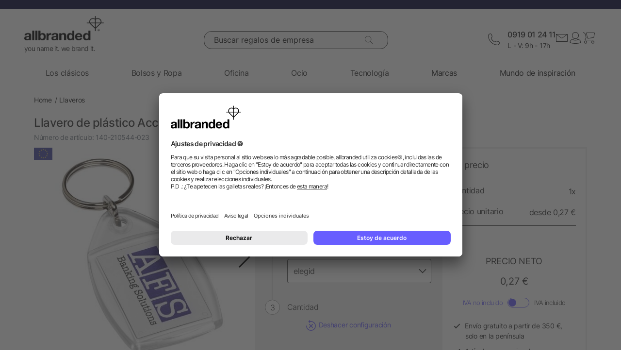

--- FILE ---
content_type: text/html; charset=UTF-8
request_url: https://www.allbranded.es/p/Llavero-de-plastico-Access/
body_size: 36103
content:
<!DOCTYPE html>
<html lang="es" itemscope itemtype="http://schema.org/WebSite">
<head>
<meta http-equiv="X-UA-Compatible" content="IE=edge">
<meta name="viewport" id="Viewport" content="width=device-width, initial-scale=1, maximum-scale=1, minimum-scale=1, user-scalable=no">
<meta http-equiv="Content-Type" content="text/html; charset=utf-8">
<title>Llavero de plástico Access | allbranded.es</title>
<meta itemprop="name" content="allbranded.es">
<meta itemprop="url" content="https://www.allbranded.es/index.php?force_sid=dija6praauovaom036siqnvbmm&amp;">
<meta name="description" content="Llavero de plástico Access - En allbranded.es tenemos un gran surtido de artículos promocionales. Diseñar y pedir ahora a su gusto con logo/ eslogan.">
<meta property="og:site_name" content="allbranded.es">
<meta property="og:title" content="Llavero de plástico Access | allbranded.es">
<meta property="og:description" content="Llavero de plástico Access - En allbranded.es tenemos un gran surtido de artículos promocionales. Diseñar y pedir ahora a su gusto con logo/ eslogan.">
<meta property="og:type" content="product">
<meta property="og:image" content="https://www.allbranded.es/out/shop-es/pictures/generated/product/1/480_480_80/21054400.jpg">
<meta property="og:url" content="https://www.allbranded.es/p/Llavero-de-plastico-Access/">
<link rel="canonical" href="https://www.allbranded.es/p/Llavero-de-plastico-Access/">
<link rel="alternate" hreflang="de-DE" href="https://www.allbranded.de/p/Access-Kunststoff-Schluesselanhaenger/">
<link rel="alternate" hreflang="fr-FR" href="https://www.allbranded.fr/p/Porte-clefs-plastique-Access/">
<link rel="alternate" hreflang="es-ES" href="https://www.allbranded.es/p/Llavero-de-plastico-Access/">
<link rel="alternate" hreflang="sv-SE" href="https://www.allbranded.se/p/Access-nyckelring-i-plast/">
<link rel="alternate" hreflang="de-AT" href="https://www.allbranded.at/p/Access-Kunststoff-Schluesselanhaenger/">
<link rel="alternate" hreflang="de-CH" href="https://www.allbranded.ch/p/Access-Kunststoff-Schluesselanhaenger/">
<link rel="apple-touch-icon" sizes="180x180" href="https://www.allbranded.es/out/allbranded-flow/img/favicons/ab/apple-touch-icon.png">
<link rel="apple-touch-icon" sizes="57x57" href="https://www.allbranded.es/out/allbranded-flow/img/favicons/ab/apple-touch-icon-57x57.png">
<link rel="apple-touch-icon" sizes="60x60" href="https://www.allbranded.es/out/allbranded-flow/img/favicons/ab/apple-touch-icon-60x60.png">
<link rel="apple-touch-icon" sizes="72x72" href="https://www.allbranded.es/out/allbranded-flow/img/favicons/ab/apple-touch-icon-72x72.png">
<link rel="apple-touch-icon" sizes="76x76" href="https://www.allbranded.es/out/allbranded-flow/img/favicons/ab/apple-touch-icon-76x76.png">
<link rel="apple-touch-icon" sizes="114x114" href="https://www.allbranded.es/out/allbranded-flow/img/favicons/ab/apple-touch-icon-114x114.png">
<link rel="apple-touch-icon" sizes="120x120" href="https://www.allbranded.es/out/allbranded-flow/img/favicons/ab/apple-touch-icon-120x120.png">
<link rel="apple-touch-icon" sizes="144x144" href="https://www.allbranded.es/out/allbranded-flow/img/favicons/ab/apple-touch-icon-144x144.png">
<link rel="apple-touch-icon" sizes="152x152" href="https://www.allbranded.es/out/allbranded-flow/img/favicons/ab/apple-touch-icon-152x152.png">
<link rel="apple-touch-icon" sizes="180x180" href="https://www.allbranded.es/out/allbranded-flow/img/favicons/ab/apple-touch-icon-180x180.png">
<link rel="icon" type="image/png" href="https://www.allbranded.es/out/allbranded-flow/img/favicons/ab/favicon-32x32.png" sizes="32x32">
<link rel="icon" type="image/png" href="https://www.allbranded.es/out/allbranded-flow/img/favicons/ab/android-chrome-192x192.png" sizes="192x192">
<link rel="icon" type="image/png" href="https://www.allbranded.es/out/allbranded-flow/img/favicons/ab/favicon-16x16.png" sizes="16x16">
<link rel="manifest" href="https://www.allbranded.es/out/allbranded-flow/img/favicons/ab/manifest.json">
<link rel="mask-icon" href="" color="#00aae6">
<meta name="msapplication-TileColor" content="#ffffff">
<meta name="msapplication-TileImage" content="https://www.allbranded.es/out/allbranded-flow/img/favicons/ab/mstile-144x144.png">
<meta name="theme-color" content="#ffffff">
<link rel="preload" href="/out/allbranded-flow/src/fonts/Inter/static/Inter-Regular.woff2" as="font" type="font/woff2" crossorigin="">
<link rel="preload" href="/out/allbranded-flow/src/fonts/Inter/static/Inter-Light.woff2" as="font" type="font/woff2" crossorigin="">
<link rel="preload" href="/out/allbranded-flow/src/fonts/Inter/static/Inter-Medium.woff2" as="font" type="font/woff2" crossorigin="">
<link rel="preload" href="/out/allbranded-flow/src/fonts/Inter/static/Inter-SemiBold.woff2" as="font" type="font/woff2" crossorigin="">
<link rel="preload" href="/out/allbranded-flow/src/fonts/Archivo_SemiExpanded/Archivo_SemiExpanded-MediumItalic.woff2" as="font" type="font/woff2" crossorigin="">
<link rel="preload" href="/out/allbranded-flow/src/fonts/Archivo_SemiExpanded/Archivo_SemiExpanded-Regular.woff2" as="font" type="font/woff2" crossorigin="">
<style>
:root{--color-yellow-50:#FFFCEC;--color-yellow-100:#FFF5C1;--color-yellow-200:#FFF0A0;--color-yellow-300:#FFEA7A;--color-yellow-400:#FFE65E;--color-yellow-500:#E1C842;--color-yellow-600:#AB9624;--color-yellow-700:#736208;--color-yellow-800:#554804;--color-yellow-900:#2B2505;--color-yellow-darkest:#CAB04C;--color-yellow-dark:#EECD50;--color-yellow:#FFDC56;--color-yellow-medium:#FDE69B;--color-yellow-light:#FEF6D3;--color-yellow-lightest:#e0e0e0;--color-blurple-50:#FAF9FF;--color-blurple-100:#E6E4FF;--color-blurple-200:#CBC8FF;--color-blurple-300:#8A83FF;--color-blurple-400:#685EFF;--color-blurple-500:#5046DC;--color-blurple-600:#3930B3;--color-blurple-700:#262079;--color-blurple-800:#16134D;--color-blurple-900:#0D193E;--color-blurple-darker:var(--color-blurple-700);--color-blurple-dark:var(--color-blurple-500);--color-blurple:#6475CB;--color-blurple-light:var(--color-blurple-200);--color-blurple-lightest:var(--color-blurple-100);--color-blue-dark:#0073B3;--color-blue-lightest:#00aae6;--color-white:#FFFFFF;--color-charcoal-100:#FBFBFB;--color-charcoal-200:#EDEDED;--color-charcoal-300:#D6D6D6;--color-charcoal-400:#BEBEBE;--color-charcoal-500:#9C9C9C;--color-charcoal-600:#757575;--color-charcoal-700:#4C4C4C;--color-charcoal-800:#2D2D2E;--color-black:#1A1A1A;--color-black-medium:#00000033;--color-ab-gray:#E4E5E4;--color-ab-boxshadow:rgba(0, 0, 0, 0.2);--color-ab-boxshadow2:#999999;--color-ab-shade:rgb(240, 240, 240);--color-ab-shade2:rgb(153, 153, 153);--color-ab-shade3:#cccccc;--color-ab-shade-border:#DCDCDC;--color-ab-shade-border3:#999999;--color-ab-shade-border4:#333333;--color-ab-text1:#333333;--color-ab-text2:#9E9E9E;--color-ab-text4:#8A8A8A;--color-ab-text6:#666666;--color-ab-text7:#999999;--color-gray-btn-text:#2a2b2e;--color-hr-color2:#DCDCDC;--color-hr-main-color:#DDDDDD;--color-neutral-100:#FAFAFA;--color-neutral-200:#F5F5F5;--color-neutral-300:#EBEBEB;--color-neutral-400:#DBDBDB;--color-neutral-500:#B3B8BC;--color-neutral-700:#737B84;--color-red-50:#FFF0E8;--color-red-100:#FEDFD5;--color-red-200:#FFC9C4;--color-red-300:#FF8378;--color-red-400:#DE3526;--color-red-500:#B82215;--color-red-600:#871910;--color-red-700:#592728;--color-red-800:#402629;--color-red-900:#2B2123;--color-red:#DB141F;--color-red-light:#F2DEDE;--color-orange-50:#FFF2E8;--color-orange-100:#FFE4D1;--color-orange-200:#FFCAAA;--color-orange-300:#FFAB78;--color-orange-400:#E0844D;--color-orange-500:#C2662E;--color-orange-600:#7A4518;--color-orange-700:#573B23;--color-orange-800:#3D2F22;--color-orange-900:#2B241D;--color-copper-darkest:#F6940188;--color-copper-dark:#CE7B3D;--color-copper:#E19E6B;--color-copper-light:#F2D5BF;--color-brown-dark:#8a6d3b;--color-green-50:#F8FFFB;--color-green-100:#D1F9E3;--color-green-200:#A3EAC2;--color-green-300:#59C98A;--color-green-400:#0DAB5E;--color-green-500:#1C874C;--color-green-600:#0F6438;--color-green-700:#0C512B;--color-green-800:#283A2D;--color-green-900:#212922;--color-green:#7DB928;--color-green-light:#DEEBBC;--color-magenta-50:#FFF3F4;--color-magenta-100:#FFE5EA;--color-magenta-200:#FFC7D3;--color-magenta-300:#E5859F;--color-magenta-400:#BF5878;--color-magenta-500:#A34B6B;--color-magenta-600:#863E5C;--color-magenta-700:#5E3146;--color-magenta-800:#3E2530;--color-magenta-900:#2E2126;--color-pink:#E6007E;--color-brand-allbranded:var(--color-blurple-400);--color-brand-amazon:#f1d47b;--color-brand-facebook:#3a5598;--color-brand-google:#db4d3c;--font-family-inter:"Inter",sans-serif;--font-family-archivo:"Archivo_SemiExpanded",sans-serif;--star-size:16px;--star-color:var(--color-neutral-300);--star-background:var(--color-brand-allbranded);--border-full:1px solid var(--color-charcoal-700)}body,html{border:0;font-family:Helvetica-Neue,Helvetica,Arial,sans-serif;line-height:1.5;margin:0;padding:0}article,aside,audio,canvas,caption,details,div,figure,footer,header,hgroup,iframe,img,mark,menu,nav,object,section,span,summary,table,tbody,td,tfoot,thead,tr,video{border:0;margin:0;padding:0}a,abbr,address,b,blockquote,cit,code,dd,del,dfn,dl,dt,em,fieldset,h1,h2,h3,h4,h5,h6,hr,i,ins,label,legend,li,ol,p,pre,q,samp,small,strong,sub,sup,ul{border:0;font-size:100%;vertical-align:baseline;margin:0;padding:0}article,aside,audio,canvas,figcaption,figure,figure img,footer,header,hgroup,nav,section,video{display:block}table{border-collapse:separate;border-spacing:0}table caption,table td,table th{text-align:left;vertical-align:middle}a img{border:0}@font-face{font-family:Archivo_SemiExpanded;src:url(/out/allbranded-flow/src/fonts/Archivo_SemiExpanded/Archivo_SemiExpanded-Regular.woff2) format("truetype");font-style:normal;font-weight:800;font-display:swap}@font-face{font-family:Archivo_SemiExpanded;src:url(/out/allbranded-flow/src/fonts/Archivo_SemiExpanded/Archivo_SemiExpanded-MediumItalic.woff2) format("truetype");font-style:italic;font-weight:500;font-display:swap}@font-face{font-family:Inter;src:url(/out/allbranded-flow/src/fonts/Inter/static/Inter-Light.woff2) format("truetype");font-style:normal;font-weight:300;font-display:swap}@font-face{font-family:Inter;src:url(/out/allbranded-flow/src/fonts/Inter/static/Inter-Regular.woff2) format("truetype");font-style:normal;font-weight:400;font-display:swap}@font-face{font-family:Inter;src:url(/out/allbranded-flow/src/fonts/Inter/static/Inter-Medium.woff2) format("truetype");font-style:normal;font-weight:500;font-display:swap}@font-face{font-family:Inter;src:url(/out/allbranded-flow/src/fonts/Inter/static/Inter-SemiBold.woff2) format("truetype");font-style:normal;font-weight:600;font-display:swap}body{font-size:1rem;letter-spacing:-.64px;font-style:normal;font-weight:400;line-height:1.5}@media only screen and (max-width:769px){body{font-size:.875rem;letter-spacing:-.56px}}.strong,strong{font-weight:600}.font-family-inter,body,html{font-family:var(--font-family-inter)}.font-family-archivo,.h1,.text-32-500,.text-45-800,.text-55-800{font-family:var(--font-family-archivo)}.text-55-800{font-size:3.4375rem!important;font-weight:800!important;line-height:1.2!important;letter-spacing:-1.8px!important}@media only screen and (max-width:769px){.text-55-800{font-size:1.625rem!important;letter-spacing:-1.04px!important}}.text-45-800{font-size:2.8125rem!important;font-weight:800!important;line-height:1.5!important;letter-spacing:-1.4px!important}@media only screen and (max-width:769px){.text-45-800{font-size:1.5rem!important;letter-spacing:-.72px!important}}.h1,.text-32-500{font-size:2rem!important;font-weight:500!important;letter-spacing:-.64px!important;line-height:1.3!important}@media only screen and (max-width:769px){.h1,.text-32-500{font-size:1.5rem!important;letter-spacing:-.48px!important}}.text-32-400{font-size:2rem!important;font-weight:400!important;letter-spacing:-.64px!important;line-height:1.3!important}@media only screen and (max-width:769px){.text-32-400{font-size:1.5rem!important;letter-spacing:-.48px!important}}.text-28-500{font-size:1.75rem!important;font-weight:500!important;letter-spacing:-.56px!important;line-height:1.4!important}@media only screen and (max-width:769px){.text-28-500{font-size:1.5rem!important;letter-spacing:-.48px!important}}.text-24-400{font-size:1.5rem!important;font-weight:400!important;letter-spacing:-.48px!important;line-height:1.4!important}@media only screen and (max-width:769px){.text-24-400{font-size:1.375rem!important;letter-spacing:-.44px!important}}.h2,.h3,.text-24-500{font-size:1.5rem!important;font-weight:500!important;letter-spacing:-.48px!important;line-height:1.4!important}@media only screen and (max-width:769px){.h2,.h3,.text-24-500{font-size:1.375rem!important;letter-spacing:-.44px!important}}.text-20-400{font-size:1.25rem!important;font-weight:400!important;letter-spacing:-.4px!important;line-height:1.4!important}@media only screen and (max-width:769px){.text-20-400{font-size:1.125rem!important;letter-spacing:-.36px!important}}.text-20-500{font-size:1.25rem!important;font-weight:500!important;letter-spacing:-.4px!important;line-height:1.4!important}@media only screen and (max-width:769px){.text-20-500{font-size:1.125rem!important;letter-spacing:-.36px!important}}.text-18-500{font-size:1.125rem!important;font-weight:500!important;letter-spacing:-.36px!important;line-height:1.5!important}@media only screen and (max-width:768px){.text-18-500{font-size:1rem!important;letter-spacing:-.32px!important}}.text-18-400{font-size:1.125rem!important;font-weight:400!important;letter-spacing:-.36px!important;line-height:1.5!important}@media only screen and (max-width:768px){.text-18-400{font-size:1rem!important;letter-spacing:-.32px!important}}.text-18-300{font-size:1.125rem!important;font-weight:300!important;letter-spacing:-.36px!important;line-height:1.5!important}@media only screen and (max-width:768px){.text-18-300{font-size:1rem!important;letter-spacing:-.32px!important}}.text-18-600{font-size:1.125rem!important;font-weight:600!important;letter-spacing:-.36px!important;line-height:1.5!important}@media only screen and (max-width:768px){.text-18-600{font-size:1rem!important;letter-spacing:-.32px!important}}.text-16-600{font-size:1rem!important;font-weight:600!important;letter-spacing:-.32px!important;line-height:1.5!important}.h4,.text-16-500{font-size:1rem!important;font-weight:500!important;letter-spacing:-.32px!important;line-height:1.5!important}.text-16-400{font-size:1rem!important;font-weight:400!important;letter-spacing:-.32px!important;line-height:1.5!important}.text-16-300{font-size:1rem!important;font-weight:300!important;letter-spacing:-.32px!important;line-height:1.5!important}.text-14-600{font-size:.875rem!important;font-weight:600!important;letter-spacing:-.28px!important;line-height:1.5!important}.text-14-500{font-size:.875rem!important;font-weight:500!important;letter-spacing:-.28px!important;line-height:1.5!important}.h5,.text-14-400{font-size:.875rem!important;font-weight:400!important;letter-spacing:-.28px!important;line-height:1.5!important}.text-14-300{font-size:.875rem!important;font-weight:300!important;letter-spacing:-.28px!important;line-height:1.5!important}.text-13-400{font-size:.8125rem!important;font-weight:400!important;letter-spacing:-.26px!important;line-height:1.5!important}.text-12-600{font-size:.75rem!important;font-weight:600!important;letter-spacing:-.24px!important;line-height:1.5!important}.text-12-500{font-size:.75rem!important;font-weight:500!important;letter-spacing:-.24px!important;line-height:1.5!important}.h6,.text-12-400{font-size:.75rem!important;font-weight:400!important;letter-spacing:-.24px!important;line-height:1.5!important}.text-height-110{line-height:1.1!important}.text-height-130{line-height:1.3!important}.text-height-140{line-height:1.4!important}.text-height-150{line-height:1.5!important}.text-height-160{line-height:1.6!important}.text-height-220{line-height:2.2!important}.text-400{font-weight:400!important}.text-500{font-weight:500!important}.text-600{font-weight:600!important}.h1,.h2,.h3,.h4,.h5,.h6{font-size:34px;font-weight:300;margin:20px 0;display:inline-block;width:100%;position:relative;letter-spacing:1px}.h1.n-btm,.h2.n-btm,.h3.n-btm,.h4.n-btm,.h5.n-btm,.h6.n-btm{margin-bottom:0}.h1.n-top,.h2.n-top,.h3.n-top,.h4.n-top,.h5.n-top,.h6.n-top{margin-top:0}.h1.n,.h2.n,.h3.n,.h4.n,.h5.n,.h6.n{margin-top:0;margin-bottom:0}.h5{margin:10px 0}button{font-family:inherit}.sub-text{font-size:1em;font-weight:300;margin:10px 0;display:inline-block;width:100%}.sub-text.n-btm{margin-bottom:0}.sub-text.n-top{margin-top:0}.sub-text.n{margin-top:0;margin-bottom:0}.sub-text p{font-weight:300;font-size:1em;margin-top:20px}.copy-text{font-size:16px;font-weight:300;margin:10px 0;display:inline-block;width:100%}.copy-text.n-btm{margin-bottom:0}.copy-text.n-top{margin-top:0}.copy-text.n{margin-top:0;margin-bottom:0}.copy-text p{margin-top:20px}.invisible-text{color:transparent;font-size:inherit;display:block}.t-blue{color:var(--color-brand-allbranded)}.t-blue-secondary{color:var(--color-blurple)}.t-pink{color:var(--color-pink)}.t-yellow{color:var(--color-yellow)}.t-error{color:var(--color-red)}.t-success{color:var(--color-green-100)}.text-center{text-align:center}.editorial ol,.editorial ul{padding-bottom:20px;margin-top:20px;margin-left:20px}.editorial ol>li,.editorial ul>li{position:relative}.editorial li .fa-li{position:absolute;left:-18px;top:2px}
</style>

<script>
(()=>{function e(){this.dataLayer=[],this.debug=!1,this.trackedProductErrors={}}function o(e){return(e.getAttribute("data-tracking-modal")||e.id).replace(/-([a-z])/g,function(e,t){return t.toUpperCase()})}window.Allbranded=window.Allbranded||{},Allbranded.GoogleTagManager=new e,e.prototype.enableDebugging=function(){this.debug=!0},e.prototype.initialize=function(e){window.dataLayer.push(e),this.debug&&console.log(e)},e.prototype.ready=function(){var e=this.dataLayer;this.dataLayer=window.dataLayer,e.forEach(e=>{this.dataLayer.push(e),this.debug&&console.log(e)})},e.prototype.fireEvent=function(e){var t=1<arguments.length&&void 0!==arguments[1]?arguments[1]:null,n=2<arguments.length&&void 0!==arguments[2]?arguments[2]:2500;e&&void 0!==e.event&&("function"==typeof t&&(e.eventCallback=t,e.eventTimeout=n),e.hasOwnProperty("ecommerce")&&this.dataLayer.push({ecommerce:null}),this.dataLayer.push(e),this.debug&&console.log(e),"function"!=typeof t||window.google_tag_manager||t())},e.prototype.trackProductError=function(e,t){this.trackedProductErrors.hasOwnProperty(t)||(this.trackedProductErrors[t]=!0,this.fireEvent(e))},e.prototype.trackModalInteraction=function(e,t,n){this.fireEvent({event:"modal_interaction",modalName:o(e),modalAction:t},n)},e.prototype.getModalNameFromHtml=o,e.prototype.processInternalLinkClickTracking=function(e,t,n){function o(){window.location=e}var a=3<arguments.length&&void 0!==arguments[3]?arguments[3]:void 0;window.google_tag_manager?this.fireEvent({event:(4<arguments.length&&void 0!==arguments[4]?arguments[4]:void 0)??"gaEvent",eventCategory:t,eventAction:n,eventPayload:{url:e},cd_SearchInteraction:a,eventCallback:o,eventTimeout:2500}):(this.debug&&console.log(`Link click tracking:  ${t}, ${n}, `+a),o())}})(),(()=>{function e(e,t){t=t||{bubbles:!1,cancelable:!1,detail:void 0};var n=document.createEvent("CustomEvent");return n.initCustomEvent(e,t.bubbles,t.cancelable,t.detail),n}"function"!=typeof window.CustomEvent&&(e.prototype=window.Event.prototype,window.CustomEvent=e)})(),(()=>{var e=window.Allbranded=window.Allbranded||{},a=(e.EVENT_ALL_MODULES_LOADED="Allbranded.AllModulesLoaded",e.EVENT_MODULE_LOADED="Allbranded.ModuleLoaded"),t=e.Modules={},r=(t.MODULE_DOM_CONTENT="DOMContentLoaded",t.MODULE_ASYNC="async",t.MODULE_VENDOR="vendors",t.MODULE_BUNDLE="bundle",t.loadedModules=[]);t.moduleLoaded=function(e){r.push(e),document.dispatchEvent(new CustomEvent(a,{detail:e}))},t.onModuleLoaded=function t(e,n){var o=(e="string"==typeof e?[e]:e).filter(function(e){return-1===r.indexOf(e)});0<o.length?document.addEventListener(a,function e(){document.removeEventListener(a,e),t(o,n)}):n()},e.domReady=function(e){t.onModuleLoaded(t.MODULE_DOM_CONTENT,e)},document.addEventListener("DOMContentLoaded",function(){t.moduleLoaded(t.MODULE_DOM_CONTENT)})})(),(()=>{window.Allbranded=window.Allbranded||{};Allbranded.Snackbar=class{constructor(){this.snackbar=document.querySelector(".snackbar"),this.duration=3e3,this.currentMode=null,this.MODES={SUCCESS:"success",ERROR:"error"}}setText(e){this.snackbar.textContent=e}setMode(e){this.currentMode=e}show(e){this.currentMode||console.error("Snackbar mode is not set!"),this.reset(),this.setText(""),this.snackbar.classList.remove("hide"),this.snackbar.classList.add("snackbar-"+this.currentMode),setTimeout(()=>{this.setText(e)},50),setTimeout(()=>{this.snackbar.classList.remove("snackbar-"+this.currentMode),this.hide(),this.setText("")},this.duration)}hide(){this.snackbar.classList.add("hide")}reset(){this.snackbar.classList.remove("snackbar-"+this.MODES.SUCCESS),this.snackbar.classList.remove("snackbar-"+this.MODES.ERROR)}setDuration(e){this.duration=e}}})();
</script><!-- dataLayer + consent mode initialization -->

<script>
            window.dataLayer = window.dataLayer || [];
                            function gtag() {
                    dataLayer.push(arguments);
                }
                gtag("consent", "default", {
                    ad_storage: "denied",
                    analytics_storage: "denied",
                    ad_user_data: "denied",
                    ad_personalization: "denied",
                    wait_for_update: 2000 // milliseconds to wait for update
                });
                // Enable ads data redaction by default [optional; required for compliance]
                gtag("set", "ads_data_redaction", true);
</script><!-- End dataLayer + consent mode initialization -->
<!-- Google Tag Manager -->

<script>
                window.addEventListener('UC_UI_INITIALIZED', function(e) {
                                            window.Allbranded.GoogleTagManager.initialize({"event":"initialization","cd_UserLoggedIn":0,"cd_PageType":"PDP","cd_PaginationPageNo":null,"cd_Timestamp":1768954886,"cd_ContentCategory":null,"cd_AppType":"website","cd_ErrorMessage":null,"ud_ReturningCustomer":null,"ud_UID":null});
            (function(w,d,s,l,i){w[l]=w[l]||[];w[l].push({'gtm.start':new Date().getTime(),event:'gtm.js'});
                var f=d.getElementsByTagName(s)[0],j=d.createElement(s),dl=l!='dataLayer'?'&l='+l:'';j.async=true;
                j.src='/google-tag-manager.js'+'?id='+i+dl;f.parentNode.insertBefore(j,f);
            })(window,document,'script','dataLayer',"GTM-KKQBS9BF");
            window.Allbranded.GoogleTagManager.ready();
        
                });
</script><!-- End Google Tag Manager -->
<!-- Social Login start -->
<!-- SOCIAL LOGIN -->

<script type="text/plain" data-usercentrics="Google Sign-In" src="https://accounts.google.com/gsi/client" async defer></script>
<script type="text/plain" data-usercentrics="Google Sign-In">

    var abGoogle = false;

    window.addEventListener('load', function(event) {
       window.Allbranded = window.Allbranded || {};
       abGoogle = google;
       abGoogle.accounts.id.initialize({
            client_id: "257167126784-n4ihk15cqulio0cac9k1meeml7nnpf8a.apps.googleusercontent.com",
            callback: Allbranded.SocialLogin.abHandleGoogleCredentialResponse
       });

            });
</script><!-- Social Login end -->
<meta name="google-site-verification" content="SedI_cub7XdOVtRcVcw8I4Fc1qyAu2FQVN205TkDif8">
<script id="usercentrics-cmp" data-google-consent-mode="1" data-settings-id="5xVeJlWFU" src="https://app.usercentrics.eu/browser-ui/latest/loader.js" async></script>
<script src="https://www.allbranded.es/out/allbranded-flow/src/javascripts/google-tag-manager-trigger-1768308218.js" async></script>
<script src="https://www.allbranded.es/out/allbranded-flow/src/javascripts/async-1768308218.js" async id="ab_script-async"></script><!-- TrustBox script -->

<script type="text/plain" data-usercentrics="Trustpilot" src="//widget.trustpilot.com/bootstrap/v5/tp.widget.bootstrap.min.js" async></script><!-- End Trustbox script -->

<style>
                .trustpilot-flow-dark-header {
                    color: #ffffff;
                    background-color: #000032;
                    position: relative; font-size: 12px;
                }

                .trustpilot-flow-light-header {
                    color: #000000;
                    background-color: #ffffff;
                    position: relative;
                    font-size: 12px;
                }
</style>

<style>
    .highlighted span.radio::after {
        display: inline-block !important;
    }
</style>
</head>
<!-- OXID eShop Enterprise Edition, Version 6, Shopping Cart System (c) OXID eSales AG 2003 - 2026 - https://www.oxid-esales.com -->
<body class="cl-details show-excl-vat lang-es locale-es-ES" data-currency-settings='{"id":0,"name":"EUR","rate":"1.00","dec":",","thousand":".","sign":"\u20ac","decimal":"2","selected":0}' data-page-type="PDP">
<!-- Google Tag Manager (noscript) -->
<noscript><iframe src="https://www.googletagmanager.com/ns.html?id=GTM-KKQBS9BF" height="0" width="0" style="display:none;visibility:hidden"></iframe></noscript> <!-- End Google Tag Manager (noscript) -->
<link rel="stylesheet" type="text/css" href="https://www.allbranded.es/modules/fc/fcpayone/out/src/css/fcpoamazon.css">
<link rel="stylesheet" type="text/css" href="https://www.allbranded.es/out/allbranded-flow/src/stylesheets/base-1768308377.css">
<link rel="stylesheet" type="text/css" href="https://www.allbranded.es/out/allbranded-flow/src/stylesheets/page/details-1768308378.css">
<link rel="stylesheet" type="text/css" href="https://www.allbranded.es/out/allbranded-flow/src/stylesheets/social-login-1768308218.css">
<script>
document.body.style.visibility='hidden';Allbranded.Modules.onModuleLoaded(Allbranded.Modules.MODULE_DOM_CONTENT,function(){document.body.style.visibility='visible';document.body.classList.add('domready')})
</script>
<form id="ajax-context" action="https://www.allbranded.es/index.php?force_sid=dija6praauovaom036siqnvbmm&amp;" name="ajax-context"><input type="hidden" name="stoken" value="B86E22D8"><input type="hidden" name="sid" value="dija6praauovaom036siqnvbmm"> <input type="hidden" name="lang" value="0"> <input type="hidden" name="cnid" value="724cbdaa68341d5e97028ff183dc964c"> <input type="hidden" name="actcontrol" value="details"> <input type="hidden" name="aid" value="0b8c020d4460a3ac2924f275ed555b4f"> <input type="hidden" name="anid" value="0b8c020d4460a3ac2924f275ed555b4f"> <input type="hidden" name="sourcecl" value="details"></form>
<div class="site-wrapper">
<aside class="offcanvas offcanvas--basket" data-tracking-modal="minicart">
<form class="js-oxWidgetReload-miniBasket" action="https://www.allbranded.es/widget.php?force_sid=dija6praauovaom036siqnvbmm&amp;lang=0" method="get">
<div><input type="hidden" name="cl" value="oxwminibasket"> <input type="hidden" name="nocookie" value="0"> <input type="hidden" name="force_sid" value="dija6praauovaom036siqnvbmm"> <input type="hidden" name="renderPartial" value="1"></div>
</form>
<div class="overlay overlay-light"><svg role="img" class="icon icon-spin icon-2x overlay-inner">
<use href="https://www.allbranded.es/out/allbranded-flow/src/icons/icon-sprite-1768308374.svg#fas-fa-sync-alt" xlink:href="https://www.allbranded.es/out/allbranded-flow/src/icons/icon-sprite-1768308374.svg#fas-fa-sync-alt"></use>
</svg></div>
</aside>
<aside class="offcanvas offcanvas--login" data-tracking-modal="minilogin">
<div class="basket-wrap mini-login-wrap"><a class="offcanvas--close"><svg role="img" class="icon">
<use href="https://www.allbranded.es/out/allbranded-flow/src/icons/icon-sprite-1768308374.svg#abi-times-thin" xlink:href="https://www.allbranded.es/out/allbranded-flow/src/icons/icon-sprite-1768308374.svg#abi-times-thin"></use>
</svg></a>
<div class="login-cont"><span class="h4"><span>Login</span></span>
<p class="login__message">Inicie sesión con su dirección de correo electrónico y contraseña. ¿Aún no eres cliente? A continuación, abra una cuenta de cliente gratis ahora.</p>
<div class="form-cont">
<div class="login-cont">
<form name="login" class="js-ABValidate js-OCT" action="https://www.allbranded.es/index.php?force_sid=dija6praauovaom036siqnvbmm&amp;cl=details" method="post" novalidate="novalidate" id="uid-261397879839-10">
<div class="hidden"><input type="hidden" name="stoken" value="B86E22D8"><input type="hidden" name="sid" value="dija6praauovaom036siqnvbmm"> <input type="hidden" name="lang" value="0"> <input type="hidden" name="cnid" value="724cbdaa68341d5e97028ff183dc964c"> <input type="hidden" name="actcontrol" value="details"> <input type="hidden" name="aid" value="0b8c020d4460a3ac2924f275ed555b4f"> <input type="hidden" name="anid" value="0b8c020d4460a3ac2924f275ed555b4f"> <input type="hidden" name="fnc" value="login"> <input type="hidden" name="sourcecl" value="details"> <input type="hidden" name="oxloadid" value=""> <input type="hidden" name="CustomError" value="offCanvas"></div>
<label for="uid-261397879839-11" class="form-label">Dirección email<span class="sr-only">obligatorio</span><span aria-hidden="true">*</span></label> <input id="uid-261397879839-11" class="textbox3 block" type="email" name="lgn_usr" value="" required="" aria-required="true" autocomplete="username">
<div class="textbox3 block"><label for="uid-261397879839-12" class="form-label">Contraseña<span class="sr-only">obligatorio</span><span aria-hidden="true">*</span></label>
<div class="password-toggle"><input id="uid-261397879839-12" type="password" class="password" name="lgn_pwd" value="" required="" aria-required="true" autocomplete="current-password">
<div class="password-toggle--btn" data-change="Ocultar">Mostrar</div>
</div>
</div>
<div class="cookie-details flex">
<div><input id="loginCookieuid-261397879839-13" type="checkbox" class="checkbox" name="lgn_cook" value="1"> <label for="loginCookieuid-261397879839-13" class="styled-checkbox"><span class="checkbox">Permanecer identificado</span></label></div>
<a href="https://www.allbranded.es/index.php?force_sid=dija6praauovaom036siqnvbmm&amp;cl=forgotpwd" class="link-blurple ml-auto" target="_blank">¿Contraseña olvidada?</a></div>
<div class="flex-col gap-8"><button type="submit" class="login-btn btn-primary">Login</button> <a id="openAccountLink" href="https://www.allbranded.es/index.php?force_sid=dija6praauovaom036siqnvbmm&amp;cl=register" class="login-btn btn-secondary">Crear una cuenta</a></div>
</form>
<script type="text/plain" data-usercentrics="Google Sign-In">
    function abPageReady(fn) {
        if (document.readyState !== 'loading') {
            fn();
            return;
        }
        document.addEventListener('DOMContentLoaded', fn);
    }

    function renderGoogleButton() {
        if (typeof google !== 'undefined') {
           abGoogle = google;
           abGoogle.accounts.id.initialize({
                client_id: "257167126784-n4ihk15cqulio0cac9k1meeml7nnpf8a.apps.googleusercontent.com",
                callback: function (response) {
                    Allbranded.SocialLogin.abHandleGoogleCredentialResponse(response , 'Canvas');
                }
           });

            const googleButton = document.getElementById("buttonGoogleLoginCanvas");
            abGoogle.accounts.id.renderButton(googleButton, {
                theme: "outline",
                size: "extra_large",
                shape: "pill",
                locale: "es",
            });

            Allbranded.Modules.onModuleLoaded('social-login', function () {
                Allbranded.SocialLogin.showSeparator(googleButton);
            });
        } else {
            setTimeout(renderGoogleButton, 100);
        }
    }

    abPageReady(function () {
        renderGoogleButton();
    });
</script>
<div class="social-login">
<div class="separator hide"><span class="separator-text">o</span></div>
<div id="buttonGoogleLoginCanvas"></div>
</div>
<form name="socialLogin" class="js-ABValidate js-OCT" action="https://www.allbranded.es/index.php?force_sid=dija6praauovaom036siqnvbmm&amp;cl=details" method="post" novalidate="novalidate" id="formSocialLoginCanvas">
<div class="hidden"><input type="hidden" name="stoken" value="B86E22D8"><input type="hidden" name="sid" value="dija6praauovaom036siqnvbmm"> <input type="hidden" name="lang" value="0"> <input type="hidden" name="cnid" value="724cbdaa68341d5e97028ff183dc964c"> <input type="hidden" name="actcontrol" value="details"> <input type="hidden" name="aid" value="0b8c020d4460a3ac2924f275ed555b4f"> <input type="hidden" name="anid" value="0b8c020d4460a3ac2924f275ed555b4f"> <input type="hidden" name="fnc" value="login"> <input type="hidden" name="cl" value="details"> <input type="hidden" name="sourcecl" value="details"> <input type="hidden" name="oxloadid" value=""> <input type="hidden" name="CustomError" value="offCanvas"> <input type="hidden" name="lgn_social_id" value="-"> <input type="hidden" name="lgn_user_id" value="-"></div>
</form>
<div class="sl_socialLoginError hide">
<p class="alert alert-danger">¡Dirección de email o contraseña no válida!</p>
</div>
</div>
</div>
</div>
</div>
</aside>
<div class="page-container">
<div class="overlay"></div>
<div class="header-banner-sticky" style="position: sticky; top: 0; z-index: 9999;">
<div class="trustpilot trustpilot-flow-dark-header">
<div class="head-banner-content-container">
<div class="head-banner-content"><!-- TrustBox widget - MicroStar -->
<div class="trustpilot-widget" data-locale="es-ES" data-template-id="5419b732fbfb950b10de65e5" data-businessunit-id="601417d044d37100013045af" data-style-height="20px" data-style-width="100%" data-theme="dark"><a href="https://es.trustpilot.com/review/www.allbranded.es" target="_blank" rel="noopener"></a> <!-- End TrustBox widget --></div>
</div>
</div>
</div>
</div>
<header>
<div class="header-top-wrap tb-smaller-hide">
<div class="grid-inner">
<div class="header-top row" itemscope itemtype="https://schema.org/Organization">
<div class="logo">
<meta itemprop="name" content="allbranded Iberia SLU">
<meta itemprop="sameAs" content="https://www.facebook.com/allbranded">
<meta itemprop="sameAs" content="https://www.instagram.com/allbranded.official/">
<meta itemprop="sameAs" content="https://www.linkedin.com/company/allbranded/"><a href="https://www.allbranded.es/index.php?force_sid=dija6praauovaom036siqnvbmm&amp;" title="allbranded.es" itemprop="url"><img src="https://www.allbranded.es/out/shop-es/pictures/theme_settings/new_logo_allbranded_720.png" alt="allbranded.es" style="max-height:50px;" itemprop="logo"></a>
<div class="slogan mb-hide" itemprop="slogan">you name it. we brand it.</div>
</div>
<div class="search-wrap">
<form class="form search header-search-form" role="form" action="https://www.allbranded.es/index.php?force_sid=dija6praauovaom036siqnvbmm&amp;cl=search" method="get" name="search" itemscope itemprop="potentialAction" itemtype="http://schema.org/SearchAction" id="uid-261397879839-6">
<meta itemprop="target" content="https://www.allbranded.es/index.php?force_sid=dija6praauovaom036siqnvbmm&amp;cl=search&amp;searchparam={searchparam}"><input type="hidden" name="stoken" value="B86E22D8"><input type="hidden" name="sid" value="dija6praauovaom036siqnvbmm"> <input type="hidden" name="lang" value="0"> <input type="hidden" name="cl" value="search"> <label for="uid-261397879839-7" class="form-label sr-only">Buscar regalos de empresa</label> <input id="uid-261397879839-7" type="text" class="header-search-param" name="searchparam" value="" placeholder="Buscar regalos de empresa" autocomplete="off" tabindex="0" itemprop="query-input" data-min-length="3"> <button type="submit" class="search-submit" title="Buscar regalos de empresa" aria-label="Buscar regalos de empresa"><svg role="img" class="icon">
<use href="https://www.allbranded.es/out/allbranded-flow/src/icons/icon-sprite-1768308374.svg#abi-search" xlink:href="https://www.allbranded.es/out/allbranded-flow/src/icons/icon-sprite-1768308374.svg#abi-search"></use>
</svg></button></form>
<div class="dropdown-content-wrap header-search-dropdown hide">
<div class="dropdown-content"></div>
</div>
</div>
<div class="header-details">
<div class="contact-phone" itemprop="contactPoint" itemscope itemtype="https://schema.org/ContactPoint">
<meta itemprop="telephone" content="0919 01 24 11">
<meta itemprop="contactOption" content="https://schema.org/TollFree">
<div class="hide" itemprop="hoursAvailable" itemscope itemtype="https://schema.org/OpeningHoursSpecification">
<meta itemprop="dayOfWeek" content="https://schema.org/Monday">
<meta itemprop="dayOfWeek" content="https://schema.org/Tuesday">
<meta itemprop="dayOfWeek" content="https://schema.org/Wednesday">
<meta itemprop="dayOfWeek" content="https://schema.org/Thursday">
<meta itemprop="dayOfWeek" content="https://schema.org/Friday">
<meta itemprop="opens" content="09:00:00+01:00">
<meta itemprop="closes" content="17:00:00+01:00"></div>
<a href="tel:0919%2001%2024%2011"><svg role="img" class="icon">
<use href="https://www.allbranded.es/out/allbranded-flow/src/icons/icon-sprite-1768308374.svg#abi-phone" xlink:href="https://www.allbranded.es/out/allbranded-flow/src/icons/icon-sprite-1768308374.svg#abi-phone"></use>
</svg>
<div class="header-tb-hide text-16-500">0919 01 24 11<br>
<span class="text-14-400">L - V: 9h - 17h</span></div>
</a></div>
<div class="contact-mail" itemprop="contactPoint" itemscope itemtype="https://schema.org/ContactPoint">
<meta itemprop="email" content="servicio@allbranded.es"><a href="https://www.allbranded.es/contacto/?force_sid=dija6praauovaom036siqnvbmm"><svg role="img" class="icon">
<use href="https://www.allbranded.es/out/allbranded-flow/src/icons/icon-sprite-1768308374.svg#abi-mail" xlink:href="https://www.allbranded.es/out/allbranded-flow/src/icons/icon-sprite-1768308374.svg#abi-mail"></use>
</svg></a></div>
<div class="header-icon" data-toggle-canvas=".offcanvas--login" tabindex="0"><a role="button"><svg role="img" class="icon">
<use href="https://www.allbranded.es/out/allbranded-flow/src/icons/icon-sprite-1768308374.svg#abi-profil" xlink:href="https://www.allbranded.es/out/allbranded-flow/src/icons/icon-sprite-1768308374.svg#abi-profil"></use>
</svg></a></div>
<div class="basket-dropdown header-icon minibasket widget-toggle-area chevrons"><a class="header-button" data-toggle-canvas=".offcanvas--basket" tabindex="0"><svg role="img" class="icon">
<use href="https://www.allbranded.es/out/allbranded-flow/src/icons/icon-sprite-1768308374.svg#abi-shopping-cart" xlink:href="https://www.allbranded.es/out/allbranded-flow/src/icons/icon-sprite-1768308374.svg#abi-shopping-cart"></use>
</svg></a>
<div class="minibasket__basket-count"></div>
</div>
</div>
</div>
</div>
</div>
<div class="head-nav-wrap" id="header">
<div class="head-nav row">
<div class="navigation offcanvas offcanvas--left offcanvas--navigation">
<div class="headline dt-hide"><span class="h3">Categorías</span> <a class="offcanvas--close"><svg role="img" class="icon">
<use href="https://www.allbranded.es/out/allbranded-flow/src/icons/icon-sprite-1768308374.svg#abi-times-thin" xlink:href="https://www.allbranded.es/out/allbranded-flow/src/icons/icon-sprite-1768308374.svg#abi-times-thin"></use>
</svg></a></div>
<ul class="navigation__top-cat">
<li class="navigation__top-cat-item"><span tabindex="0">Los clásicos<svg role="img" class="icon dt-hide icon-right--absolute icon-rotate-270 js-toggleIcon">
<use href="https://www.allbranded.es/out/allbranded-flow/src/icons/icon-sprite-1768308374.svg#abi-angle" xlink:href="https://www.allbranded.es/out/allbranded-flow/src/icons/icon-sprite-1768308374.svg#abi-angle"></use>
</svg></span>
<div class="navigation__cat">
<ul class="navigation__cat-ul cat-top-seller">
<li class="masonry-grid-sizer"></li>
<li class="navigation__cat-item"><a href="https://www.allbranded.es/los-clasicos/articulos-de-promocion-express/" class="tb-smaller-hide"><svg role="img" class="icon icon--express">
<use href="https://www.allbranded.es/out/allbranded-flow/src/icons/icon-sprite-1768308374.svg#abi-rocket" xlink:href="https://www.allbranded.es/out/allbranded-flow/src/icons/icon-sprite-1768308374.svg#abi-rocket"></use>
</svg>Artículos de promoción express</a><span class="cursor dt-hide"><svg role="img" class="icon icon--express">
<use href="https://www.allbranded.es/out/allbranded-flow/src/icons/icon-sprite-1768308374.svg#abi-rocket" xlink:href="https://www.allbranded.es/out/allbranded-flow/src/icons/icon-sprite-1768308374.svg#abi-rocket"></use>
</svg>Artículos de promoción express</span>
<ul>
<li class="navigation__sub-cat-item dt-hide"><a href="https://www.allbranded.es/los-clasicos/articulos-de-promocion-express/"><svg role="img" class="icon">
<use href="https://www.allbranded.es/out/allbranded-flow/src/icons/icon-sprite-1768308374.svg#abi-rocket" xlink:href="https://www.allbranded.es/out/allbranded-flow/src/icons/icon-sprite-1768308374.svg#abi-rocket"></use>
</svg>Ver todos</a></li>
<li class="navigation__sub-cat-item"><a href="https://www.allbranded.es/Boligrafos-y-lapices/Boligrafos-expres/"><svg role="img" class="icon">
<use href="https://www.allbranded.es/out/allbranded-flow/src/icons/icon-sprite-1768308374.svg#abi-rocket" xlink:href="https://www.allbranded.es/out/allbranded-flow/src/icons/icon-sprite-1768308374.svg#abi-rocket"></use>
</svg>Bolígrafos express</a></li>
<li class="navigation__sub-cat-item"><a href="https://www.allbranded.es/Bolsos-y-maletas/Bolsos-y-maletas-expres/"><svg role="img" class="icon">
<use href="https://www.allbranded.es/out/allbranded-flow/src/icons/icon-sprite-1768308374.svg#abi-rocket" xlink:href="https://www.allbranded.es/out/allbranded-flow/src/icons/icon-sprite-1768308374.svg#abi-rocket"></use>
</svg>Bolsos y maletas express</a></li>
<li class="navigation__sub-cat-item"><a href="https://www.allbranded.es/Ropa/Textiles-expres/"><svg role="img" class="icon">
<use href="https://www.allbranded.es/out/allbranded-flow/src/icons/icon-sprite-1768308374.svg#abi-rocket" xlink:href="https://www.allbranded.es/out/allbranded-flow/src/icons/icon-sprite-1768308374.svg#abi-rocket"></use>
</svg>Textiles exprés</a></li>
<li class="navigation__sub-cat-item"><a href="https://www.allbranded.es/Lanyards/Lanyards-expres/"><svg role="img" class="icon">
<use href="https://www.allbranded.es/out/allbranded-flow/src/icons/icon-sprite-1768308374.svg#abi-rocket" xlink:href="https://www.allbranded.es/out/allbranded-flow/src/icons/icon-sprite-1768308374.svg#abi-rocket"></use>
</svg>Lanyards exprés</a></li>
<li class="navigation__sub-cat-item"><a href="https://www.allbranded.es/Tazas-y-vasos/Tazas-expres/"><svg role="img" class="icon">
<use href="https://www.allbranded.es/out/allbranded-flow/src/icons/icon-sprite-1768308374.svg#abi-rocket" xlink:href="https://www.allbranded.es/out/allbranded-flow/src/icons/icon-sprite-1768308374.svg#abi-rocket"></use>
</svg>Tazas express</a></li>
</ul>
</li>
<li class="navigation__cat-item"><a href="https://www.allbranded.es/Boligrafos-y-lapices/" class="tb-smaller-hide">Bolígrafos</a> <span class="cursor dt-hide">Bolígrafos</span>
<ul>
<li class="navigation__sub-cat-item dt-hide"><a href="https://www.allbranded.es/Boligrafos-y-lapices/">Ver todos</a></li>
<li class="navigation__sub-cat-item"><a href="https://www.allbranded.es/Boligrafos-y-lapices/Boligrafos-baratos/">Biros de plástico</a></li>
<li class="navigation__sub-cat-item"><a href="https://www.allbranded.es/Boligrafos-y-lapices/Boligrafos-metalicos/">Bolígrafos metálicos</a></li>
<li class="navigation__sub-cat-item"><a href="https://www.allbranded.es/Boligrafos-y-lapices/Boligrafos-especiales/">Bolígrafos especiales</a></li>
<li class="navigation__sub-cat-item"><a href="https://www.allbranded.es/Boligrafos-y-lapices/Sets-de-escritura/">Sets de escritura</a></li>
<li class="navigation__sub-cat-item"><a href="https://www.allbranded.es/Boligrafos-y-lapices/Touchpens/">Touchpens</a></li>
</ul>
</li>
<li class="navigation__cat-item"><a href="https://www.allbranded.es/Tazas-y-vasos/" class="tb-smaller-hide">Tazas y vasos</a><span class="cursor dt-hide">Tazas y vasos</span>
<ul>
<li class="navigation__sub-cat-item dt-hide"><a href="https://www.allbranded.es/Tazas-y-vasos/">Ver todos</a></li>
<li class="navigation__sub-cat-item"><a href="https://www.allbranded.es/Tazas-y-vasos/Tazas-de-cafe/">Tazas de café</a></li>
<li class="navigation__sub-cat-item"><a href="https://www.allbranded.es/Tazas-y-vasos/Vasos-termicos/">Vasos térmicos</a></li>
<li class="navigation__sub-cat-item"><a href="https://www.allbranded.es/Tazas-y-vasos/Taza-de-bambu/">Tazas de bambú</a></li>
<li class="navigation__sub-cat-item"><a href="https://www.allbranded.es/Tazas-y-vasos/Vasos-de-plastico/">Vasos de plástico</a></li>
<li class="navigation__sub-cat-item"><a href="https://www.allbranded.es/Tazas-y-vasos/Vasos/">Vasos</a></li>
<li class="navigation__sub-cat-item"><a href="https://www.allbranded.es/Tazas-y-vasos/Tazas-de-cristal/">Tazas de cristal</a></li>
<li class="navigation__sub-cat-item"><a href="https://www.allbranded.es/Tazas-y-vasos/Tazas-de-espresso/">Tazas para espresso</a></li>
</ul>
</li>
<li class="navigation__cat-item"><a href="https://www.allbranded.es/Lanyards/" class="tb-smaller-hide">Lanyards</a><span class="cursor dt-hide">Lanyards</span>
<ul>
<li class="navigation__sub-cat-item dt-hide"><a href="https://www.allbranded.es/Lanyards/">Ver todos</a></li>
<li class="navigation__sub-cat-item"><a href="https://www.allbranded.es/Lanyards/Lanyards-personalizados/">Lanyards personalizados</a></li>
<li class="navigation__sub-cat-item"><a href="https://www.allbranded.es/Lanyards/Lanyards-standard/">Lanyards standard</a></li>
</ul>
</li>
<li class="navigation__cat-item"><a href="https://www.allbranded.es/Pencils/" class="tb-smaller-hide">Lápices</a><span class="cursor dt-hide">Lápices</span>
<ul>
<li class="navigation__sub-cat-item dt-hide"><a href="https://www.allbranded.es/Pencils/">Ver todos</a></li>
<li class="navigation__sub-cat-item"><a href="https://www.allbranded.es/Boligrafos-y-lapices/Lapices/">Lápices</a></li>
<li class="navigation__sub-cat-item"><a href="https://www.allbranded.es/Boligrafos-y-lapices/Lapices-de-colores/">Lápices de colores</a></li>
<li class="navigation__sub-cat-item"><a href="https://www.allbranded.es/Boligrafos-y-lapices/Marcadores/">Marcadores</a></li>
<li class="navigation__sub-cat-item"><a href="https://www.allbranded.es/Boligrafos-y-lapices/Crayones/">Crayones</a></li>
<li class="navigation__sub-cat-item"><a href="https://www.allbranded.es/Boligrafos-y-lapices/Lapicero/">Lapicero</a></li>
<li class="navigation__sub-cat-item"><a href="https://www.allbranded.es/Boligrafos-y-lapices/Rollerball/">Rollerball</a></li>
</ul>
</li>
<li class="navigation__cat-item"><a href="https://www.allbranded.es/Paraguas/" class="tb-smaller-hide">Paraguas</a><span class="cursor dt-hide">Paraguas</span>
<ul>
<li class="navigation__sub-cat-item dt-hide"><a href="https://www.allbranded.es/Paraguas/">Ver todos</a></li>
<li class="navigation__sub-cat-item"><a href="https://www.allbranded.es/Paraguas/Paraguas-automaticos/">Paraguas automáticos</a></li>
<li class="navigation__sub-cat-item"><a href="https://www.allbranded.es/Paraguas/Paraguas-baston/">Paraguas bastón</a></li>
<li class="navigation__sub-cat-item"><a href="https://www.allbranded.es/Paraguas/Paraguas-plegables/">Paraguas plegables</a></li>
</ul>
</li>
<li class="navigation__cat-item"><a href="https://www.allbranded.es/Botellas/" class="tb-smaller-hide">Botellas</a><span class="cursor dt-hide">Botellas</span>
<ul>
<li class="navigation__sub-cat-item dt-hide"><a href="https://www.allbranded.es/Botellas/">Ver todos</a></li>
<li class="navigation__sub-cat-item"><a href="https://www.allbranded.es/Botellas/Botellas-termicas/">Botellas térmicas</a></li>
<li class="navigation__sub-cat-item"><a href="https://www.allbranded.es/Botellas/Tritan-Botella-de-bebida/">Tritan Botella de bebida</a></li>
<li class="navigation__sub-cat-item"><a href="https://www.allbranded.es/Botellas/Petaca/">Petaca</a></li>
</ul>
</li>
<li class="navigation__cat-item"><a href="https://www.allbranded.es/Lanyards/Llaveros/" class="tb-smaller-hide">Llaveros</a><span class="cursor dt-hide">Llaveros</span>
<ul>
<li class="navigation__sub-cat-item dt-hide"><a href="https://www.allbranded.es/Lanyards/Llaveros/">Ver todos</a></li>
<li class="navigation__sub-cat-item"><a href="https://www.allbranded.es/Lanyards/Llaveros-con-moneda-de-la-compra/">Llaveros con moneda de la compra</a></li>
</ul>
</li>
<li class="navigation__cat-item"><a href="https://www.allbranded.es/Mecheros/" class="tb-smaller-hide">Mecheros</a><span class="cursor dt-hide">Mecheros</span></li>
<li class="navigation__cat-item"><a href="https://www.allbranded.es/ALIMENTACI-N/" class="tb-smaller-hide">Alimentación</a><span class="cursor dt-hide">Alimentación</span>
<ul>
<li class="navigation__sub-cat-item dt-hide"><a href="https://www.allbranded.es/ALIMENTACI-N/">Ver todos</a></li>
<li class="navigation__sub-cat-item"><a href="https://www.allbranded.es/Publicidad-dulce/">Publicidad dulce</a></li>
<li class="navigation__sub-cat-item"><a href="https://www.allbranded.es/Bebidas/">Bebidas</a></li>
</ul>
</li>
</ul>
</div>
</li>
<li class="navigation__top-cat-item"><span tabindex="0">Bolsos y Ropa<svg role="img" class="icon dt-hide icon-right--absolute icon-rotate-270 js-toggleIcon">
<use href="https://www.allbranded.es/out/allbranded-flow/src/icons/icon-sprite-1768308374.svg#abi-angle" xlink:href="https://www.allbranded.es/out/allbranded-flow/src/icons/icon-sprite-1768308374.svg#abi-angle"></use>
</svg></span>
<div class="navigation__cat">
<ul class="navigation__cat-ul cat-top-seller">
<li class="masonry-grid-sizer"></li>
<li class="navigation__cat-item"><a href="https://www.allbranded.es/Accesorios/" class="tb-smaller-hide">Accesorios</a><span class="cursor dt-hide">Accesorios</span>
<ul>
<li class="navigation__sub-cat-item dt-hide"><a href="https://www.allbranded.es/Accesorios/">Ver todos</a></li>
<li class="navigation__sub-cat-item"><a href="https://www.allbranded.es/Accesorios/Gorro-de-invierno/">Gorros de invierno</a></li>
<li class="navigation__sub-cat-item"><a href="https://www.allbranded.es/Sol-y-playa/Gorras/">Gorras</a></li>
<li class="navigation__sub-cat-item"><a href="https://www.allbranded.es/Accesorios/Gafas-de-sol/">Gafas de sol</a></li>
<li class="navigation__sub-cat-item"><a href="https://www.allbranded.es/Accesorios/Sombreros/">Sombreros</a></li>
<li class="navigation__sub-cat-item"><a href="https://www.allbranded.es/Sol-y-playa/Chanclas/">Chanclas</a></li>
<li class="navigation__sub-cat-item"><a href="https://www.allbranded.es/Accesorios/Bufandas-y-panuelos/">Bufandas y pañuelos</a></li>
<li class="navigation__sub-cat-item"><a href="https://www.allbranded.es/Accesorios/Guantes/">Guantes</a></li>
<li class="navigation__sub-cat-item"><a href="https://www.allbranded.es/Ropa-de-trabajo/Chalecos-de-seguridad/">Chalecos de seguridad</a></li>
<li class="navigation__sub-cat-item"><a href="https://www.allbranded.es/Lanyards/Pulseras/">Pulseras</a></li>
<li class="navigation__sub-cat-item"><a href="https://www.allbranded.es/Accesorios/Reflectores/">Reflectores</a></li>
<li class="navigation__sub-cat-item"><a href="https://www.allbranded.es/Lanyards/Portadocumentos/">Portadocumentos</a></li>
<li class="navigation__sub-cat-item"><a href="https://www.allbranded.es/Almacenamiento-y-organizacion/Perchas-accesorios/">Perchas & accesorios</a></li>
</ul>
</li>
<li class="navigation__cat-item"><a href="https://www.allbranded.es/Bolsas-publicitarias/" class="tb-smaller-hide">Bolsas personalizadas</a><span class="cursor dt-hide">Bolsas personalizadas</span>
<ul>
<li class="navigation__sub-cat-item dt-hide"><a href="https://www.allbranded.es/Bolsas-publicitarias/">Ver todos</a></li>
<li class="navigation__sub-cat-item"><a href="https://www.allbranded.es/Bolsas-publicitarias/Bolsas-de-algodon/">Bolsas de algodón</a></li>
<li class="navigation__sub-cat-item"><a href="https://www.allbranded.es/Bolsas-publicitarias/Bolsas-de-papel/">Bolsas de papel</a></li>
<li class="navigation__sub-cat-item"><a href="https://www.allbranded.es/Bolsas-publicitarias/Bolsas-de-yute/">Bolsas de yute</a></li>
<li class="navigation__sub-cat-item"><a href="https://www.allbranded.es/Bolsas-publicitarias/Bolsas-de-la-compra/">Bolsas de la compra</a></li>
<li class="navigation__sub-cat-item"><a href="https://www.allbranded.es/Bolsas-publicitarias/Bolsa-de-red/">Bolsa de red</a></li>
</ul>
</li>
<li class="navigation__cat-item"><a href="https://www.allbranded.es/Bolsos-y-maletas/" class="tb-smaller-hide">Bolsos y maletas</a><span class="cursor dt-hide">Bolsos y maletas</span>
<ul>
<li class="navigation__sub-cat-item dt-hide"><a href="https://www.allbranded.es/Bolsos-y-maletas/">Ver todos</a></li>
<li class="navigation__sub-cat-item"><a href="https://www.allbranded.es/Bolsos-y-maletas/Bolsas-de-deporte/">Bolsas de deporte</a></li>
<li class="navigation__sub-cat-item"><a href="https://www.allbranded.es/Bolsos-y-maletas/Mochilas/">Mochilas</a></li>
<li class="navigation__sub-cat-item"><a href="https://www.allbranded.es/Bolsos-y-maletas/Bolsos-de-deporte-grandes/">Bolsos de deporte grandes</a></li>
<li class="navigation__sub-cat-item"><a href="https://www.allbranded.es/Bolsos-y-maletas/Rinonera/">Riñonera</a></li>
<li class="navigation__sub-cat-item"><a href="https://www.allbranded.es/Bolsos-y-maletas/Maletines/">Maletines</a></li>
<li class="navigation__sub-cat-item"><a href="https://www.allbranded.es/Bolsos-y-maletas/Carteras/">Carteras</a></li>
<li class="navigation__sub-cat-item"><a href="https://www.allbranded.es/Bolsos-y-maletas/Bolsos-nevera/">Bolsos nevera</a></li>
<li class="navigation__sub-cat-item"><a href="https://www.allbranded.es/Bolsos-y-maletas/Neceseres/">Neceseres</a></li>
<li class="navigation__sub-cat-item"><a href="https://www.allbranded.es/Bolsos-y-maletas/Bolsos-de-viaje/">Bolsos de viaje</a></li>
<li class="navigation__sub-cat-item"><a href="https://www.allbranded.es/Bolsos-y-maletas/Otros-bolsos/">Otros bolsos</a></li>
</ul>
</li>
<li class="navigation__cat-item"><a href="https://www.allbranded.es/Ropa/" class="tb-smaller-hide">Ropa</a><span class="cursor dt-hide">Ropa</span>
<ul>
<li class="navigation__sub-cat-item dt-hide"><a href="https://www.allbranded.es/Ropa/">Ver todos</a></li>
<li class="navigation__sub-cat-item"><a href="https://www.allbranded.es/Ropa/Camisetas/">Camisetas</a></li>
<li class="navigation__sub-cat-item"><a href="https://www.allbranded.es/Ropa/Chaquetas-y-chalecos/">Chaquetas</a></li>
<li class="navigation__sub-cat-item"><a href="https://www.allbranded.es/Ropa/Sudaderas-jerseys/">Sudaderas & jerseys</a></li>
<li class="navigation__sub-cat-item"><a href="https://www.allbranded.es/Ropa/Polos/">Polos</a></li>
<li class="navigation__sub-cat-item"><a href="https://www.allbranded.es/Ropa/Camisas-y-blusas/">Camisas</a></li>
<li class="navigation__sub-cat-item"><a href="https://www.allbranded.es/Ropa/Chalecos/">Chalecos</a></li>
</ul>
</li>
</ul>
<div class="navigation__topseller">
<div class="topseller-wrap widget-articleteaser"><span class="h3 t-center">Destacados</span>
<div class="feature-action-img"><a href="https://www.allbranded.es/p/Tote-de-algodon-Carolina/" class="no-pad" title="Tote de algodón &quot;Carolina&quot; "><img alt="Tote de algodón &amp;quot;Carolina&amp;quot; " class="lazy" data-other-srcsets="[&quot;https:\/\/www.allbranded.es\/out\/shop-es\/pictures\/generated\/product\/1\/180_180_80\/11941100_SP_Y1.jpg 180w,https:\/\/www.allbranded.es\/out\/shop-es\/pictures\/generated\/product\/1\/250_250_80\/11941100_SP_Y1.jpg 250w,https:\/\/www.allbranded.es\/out\/shop-es\/pictures\/generated\/product\/1\/300_300_80\/11941100_SP_Y1.jpg 300w,https:\/\/www.allbranded.es\/out\/shop-es\/pictures\/generated\/product\/1\/400_400_80\/11941100_SP_Y1.jpg 400w,https:\/\/www.allbranded.es\/out\/shop-es\/pictures\/generated\/product\/1\/480_480_80\/11941100_SP_Y1.jpg 480w&quot;,&quot;https:\/\/www.allbranded.es\/out\/shop-es\/pictures\/generated\/product\/2\/180_180_80\/11941100_SP_Y2.jpg 180w,https:\/\/www.allbranded.es\/out\/shop-es\/pictures\/generated\/product\/2\/250_250_80\/11941100_SP_Y2.jpg 250w,https:\/\/www.allbranded.es\/out\/shop-es\/pictures\/generated\/product\/2\/300_300_80\/11941100_SP_Y2.jpg 300w,https:\/\/www.allbranded.es\/out\/shop-es\/pictures\/generated\/product\/2\/400_400_80\/11941100_SP_Y2.jpg 400w,https:\/\/www.allbranded.es\/out\/shop-es\/pictures\/generated\/product\/2\/480_480_80\/11941100_SP_Y2.jpg 480w&quot;,&quot;https:\/\/www.allbranded.es\/out\/shop-es\/pictures\/generated\/product\/3\/180_180_80\/11941100.jpg 180w,https:\/\/www.allbranded.es\/out\/shop-es\/pictures\/generated\/product\/3\/250_250_80\/11941100.jpg 250w,https:\/\/www.allbranded.es\/out\/shop-es\/pictures\/generated\/product\/3\/300_300_80\/11941100.jpg 300w,https:\/\/www.allbranded.es\/out\/shop-es\/pictures\/generated\/product\/3\/400_400_80\/11941100.jpg 400w,https:\/\/www.allbranded.es\/out\/shop-es\/pictures\/generated\/product\/3\/480_480_80\/11941100.jpg 480w&quot;,&quot;https:\/\/www.allbranded.es\/out\/shop-es\/pictures\/generated\/product\/4\/180_180_80\/11941100_F.jpg 180w,https:\/\/www.allbranded.es\/out\/shop-es\/pictures\/generated\/product\/4\/250_250_80\/11941100_F.jpg 250w,https:\/\/www.allbranded.es\/out\/shop-es\/pictures\/generated\/product\/4\/300_300_80\/11941100_F.jpg 300w,https:\/\/www.allbranded.es\/out\/shop-es\/pictures\/generated\/product\/4\/400_400_80\/11941100_F.jpg 400w,https:\/\/www.allbranded.es\/out\/shop-es\/pictures\/generated\/product\/4\/480_480_80\/11941100_F.jpg 480w&quot;]" data-src="https://www.allbranded.es/out/shop-es/pictures/generated/product/1/480_480_80/11941100_SP_Y1.jpg" data-srcset="https://www.allbranded.es/out/shop-es/pictures/generated/product/1/180_180_80/11941100_SP_Y1.jpg 180w, https://www.allbranded.es/out/shop-es/pictures/generated/product/1/250_250_80/11941100_SP_Y1.jpg 250w, https://www.allbranded.es/out/shop-es/pictures/generated/product/1/300_300_80/11941100_SP_Y1.jpg 300w, https://www.allbranded.es/out/shop-es/pictures/generated/product/1/400_400_80/11941100_SP_Y1.jpg 400w, https://www.allbranded.es/out/shop-es/pictures/generated/product/1/480_480_80/11941100_SP_Y1.jpg 480w"></a></div>
<div class="feature-action-caption__product"><span>Tote de algodón "Carolina"</span>
<div class="reviews">
<div class="rating-values t-center"><span class="stars" style="--rating: 4.9;"></span><span class="text-14-600 overall-rating">4.9/5</span><span class="text-14-500 ml-4 overall-rating">(9)</span></div>
</div>
<div class="price t-center">
<div class="basket-price-discount product-card"><span class="text-16-500 from-price">desde 0,51 €</span></div>
</div>
<div class="call-to-action-btn"><a href="https://www.allbranded.es/p/Tote-de-algodon-Carolina/" class="btn-primary">Comprar topseller</a></div>
</div>
</div>
</div>
</div>
</li>
<li class="navigation__top-cat-item"><span tabindex="0">Oficina<svg role="img" class="icon dt-hide icon-right--absolute icon-rotate-270 js-toggleIcon">
<use href="https://www.allbranded.es/out/allbranded-flow/src/icons/icon-sprite-1768308374.svg#abi-angle" xlink:href="https://www.allbranded.es/out/allbranded-flow/src/icons/icon-sprite-1768308374.svg#abi-angle"></use>
</svg></span>
<div class="navigation__cat">
<ul class="navigation__cat-ul cat-top-seller">
<li class="masonry-grid-sizer"></li>
<li class="navigation__cat-item"><a href="https://www.allbranded.es/Bar-y-gastronomia/" class="tb-smaller-hide">Bar y gastronomía</a><span class="cursor dt-hide">Bar y gastronomía</span>
<ul>
<li class="navigation__sub-cat-item dt-hide"><a href="https://www.allbranded.es/Bar-y-gastronomia/">Ver todos</a></li>
<li class="navigation__sub-cat-item"><a href="https://www.allbranded.es/Bar-y-gastronomia/Posavasos/">Posavasos</a></li>
<li class="navigation__sub-cat-item"><a href="https://www.allbranded.es/Bar-y-gastronomia/Abridores/">Abridores</a></li>
<li class="navigation__sub-cat-item"><a href="https://www.allbranded.es/Bar-y-gastronomia/Sacacorchos/">Sacacorchos</a></li>
<li class="navigation__sub-cat-item"><a href="https://www.allbranded.es/Bar-y-gastronomia/Trinkhalme/">Pajillas para beber</a></li>
<li class="navigation__sub-cat-item"><a href="https://www.allbranded.es/Bar-y-gastronomia/Ropa/">Ropa</a></li>
<li class="navigation__sub-cat-item"><a href="https://www.allbranded.es/Bar-y-gastronomia/Vajilla/">Vajilla</a></li>
<li class="navigation__sub-cat-item"><a href="https://www.allbranded.es/Bar-y-gastronomia/Cubiertos/">Cubiertos</a></li>
<li class="navigation__sub-cat-item"><a href="https://www.allbranded.es/Bar-y-gastronomia/Cuchillos-de-cocina/">Cuchillos de cocina</a></li>
<li class="navigation__sub-cat-item"><a href="https://www.allbranded.es/Bar-y-gastronomia/Accesorios-para-el-bar/">Accesorios para el bar</a></li>
<li class="navigation__sub-cat-item"><a href="https://www.allbranded.es/Bar-y-gastronomia/Cocina/">Cocina</a></li>
<li class="navigation__sub-cat-item"><a href="https://www.allbranded.es/Bar-y-gastronomia/Tablas-de-cortar/">Tablas de cortar</a></li>
<li class="navigation__sub-cat-item"><a href="https://www.allbranded.es/Bar-y-gastronomia/Shaker/">Shaker</a></li>
</ul>
</li>
<li class="navigation__cat-item"><a href="https://www.allbranded.es/Escritorio/" class="tb-smaller-hide">Escritorio</a><span class="cursor dt-hide">Escritorio</span>
<ul>
<li class="navigation__sub-cat-item dt-hide"><a href="https://www.allbranded.es/Escritorio/">Ver todos</a></li>
<li class="navigation__sub-cat-item"><a href="https://www.allbranded.es/Escritorio/Productos-antiestres/">Productos antiestrés</a></li>
<li class="navigation__sub-cat-item"><a href="https://www.allbranded.es/Almacenamiento-y-organizacion/Libretas-de-notas/">Libretas</a></li>
<li class="navigation__sub-cat-item"><a href="https://www.allbranded.es/Escritorio/Blocs-de-post-it/">Blocs de post-it</a></li>
<li class="navigation__sub-cat-item"><a href="https://www.allbranded.es/Escritorio/Reglas/">Reglas</a></li>
<li class="navigation__sub-cat-item"><a href="https://www.allbranded.es/Escritorio/Imanes/">Imanes</a></li>
<li class="navigation__sub-cat-item"><a href="https://www.allbranded.es/Escritorio/Blocs-de-notas/">Blocs de notas</a></li>
<li class="navigation__sub-cat-item"><a href="https://www.allbranded.es/Escritorio/Calculadoras/">Calculadoras</a></li>
<li class="navigation__sub-cat-item"><a href="https://www.allbranded.es/Escritorio/Utensilios-de-escritorio/">Utensilios de escritorio</a></li>
</ul>
</li>
<li class="navigation__cat-item"><a href="https://www.allbranded.es/Almacenamiento-y-organizacion/" class="tb-smaller-hide">Almacenamiento y organización</a><span class="cursor dt-hide">Almacenamiento y organización</span>
<ul>
<li class="navigation__sub-cat-item dt-hide"><a href="https://www.allbranded.es/Almacenamiento-y-organizacion/">Ver todos</a></li>
<li class="navigation__sub-cat-item"><a href="https://www.allbranded.es/Almacenamiento-y-organizacion/Fiambreras/">Fiambreras</a></li>
<li class="navigation__sub-cat-item"><a href="https://www.allbranded.es/Almacenamiento-y-organizacion/Estuches-allbranded/">Estuches</a></li>
<li class="navigation__sub-cat-item"><a href="https://www.allbranded.es/Bolsos-y-maletas/Portadocumentos/">Portadocumentos</a></li>
<li class="navigation__sub-cat-item"><a href="https://www.allbranded.es/Almacenamiento-y-organizacion/Lapiceros/">Lapiceros</a></li>
<li class="navigation__sub-cat-item"><a href="https://www.allbranded.es/Almacenamiento-y-organizacion/Visitenkartenetui/">Tarjetero</a></li>
<li class="navigation__sub-cat-item"><a href="https://www.allbranded.es/Embalaje-y-etiquetas/Embalaje/">Embalaje</a></li>
<li class="navigation__sub-cat-item"><a href="https://www.allbranded.es/Almacenamiento-y-organizacion/Otros/">Otros</a></li>
</ul>
</li>
<li class="navigation__cat-item"><a href="https://www.allbranded.es/Salud-e-higiene/" class="tb-smaller-hide">Salud e higiene</a><span class="cursor dt-hide">Salud e higiene</span>
<ul>
<li class="navigation__sub-cat-item dt-hide"><a href="https://www.allbranded.es/Salud-e-higiene/">Ver todos</a></li>
<li class="navigation__sub-cat-item"><a href="https://www.allbranded.es/Salud-e-higiene/Tiritas/">Tiritas</a></li>
<li class="navigation__sub-cat-item"><a href="https://www.allbranded.es/Salud-e-higiene/Desinfectante-de-manos/">Desinfectante de manos</a></li>
<li class="navigation__sub-cat-item"><a href="https://www.allbranded.es/Salud-e-higiene/Brillenputzt-cher/">Paños de limpieza</a></li>
<li class="navigation__sub-cat-item"><a href="https://www.allbranded.es/Salud-e-higiene/K-hlkissen/">Almohadilla de hielo</a></li>
<li class="navigation__sub-cat-item"><a href="https://www.allbranded.es/Salud-e-higiene/Accesorios-para-consultas/">Accesorios para consultas</a></li>
</ul>
</li>
</ul>
<div class="navigation__topseller">
<div class="topseller-wrap widget-articleteaser"><span class="h3 t-center">Destacados</span>
<div class="feature-action-img"><a href="https://www.allbranded.es/p/Libreta-A6-Spectrum/" class="no-pad" title="Libreta A6 &quot;Spectrum&quot; "><img alt="Libreta A6 &amp;quot;Spectrum&amp;quot; " class="lazy" data-other-srcsets="[&quot;https:\/\/www.allbranded.es\/out\/shop-es\/pictures\/generated\/product\/1\/180_180_80\/10690510_E1_SP_Y1.jpg 180w,https:\/\/www.allbranded.es\/out\/shop-es\/pictures\/generated\/product\/1\/250_250_80\/10690510_E1_SP_Y1.jpg 250w,https:\/\/www.allbranded.es\/out\/shop-es\/pictures\/generated\/product\/1\/300_300_80\/10690510_E1_SP_Y1.jpg 300w,https:\/\/www.allbranded.es\/out\/shop-es\/pictures\/generated\/product\/1\/400_400_80\/10690510_E1_SP_Y1.jpg 400w,https:\/\/www.allbranded.es\/out\/shop-es\/pictures\/generated\/product\/1\/480_480_80\/10690510_E1_SP_Y1.jpg 480w&quot;,&quot;https:\/\/www.allbranded.es\/out\/shop-es\/pictures\/generated\/product\/2\/180_180_80\/10690510_PP_Y2.jpg 180w,https:\/\/www.allbranded.es\/out\/shop-es\/pictures\/generated\/product\/2\/250_250_80\/10690510_PP_Y2.jpg 250w,https:\/\/www.allbranded.es\/out\/shop-es\/pictures\/generated\/product\/2\/300_300_80\/10690510_PP_Y2.jpg 300w,https:\/\/www.allbranded.es\/out\/shop-es\/pictures\/generated\/product\/2\/400_400_80\/10690510_PP_Y2.jpg 400w,https:\/\/www.allbranded.es\/out\/shop-es\/pictures\/generated\/product\/2\/480_480_80\/10690510_PP_Y2.jpg 480w&quot;,&quot;https:\/\/www.allbranded.es\/out\/shop-es\/pictures\/generated\/product\/3\/180_180_80\/10690510_F1_PP_Y3.jpg 180w,https:\/\/www.allbranded.es\/out\/shop-es\/pictures\/generated\/product\/3\/250_250_80\/10690510_F1_PP_Y3.jpg 250w,https:\/\/www.allbranded.es\/out\/shop-es\/pictures\/generated\/product\/3\/300_300_80\/10690510_F1_PP_Y3.jpg 300w,https:\/\/www.allbranded.es\/out\/shop-es\/pictures\/generated\/product\/3\/400_400_80\/10690510_F1_PP_Y3.jpg 400w,https:\/\/www.allbranded.es\/out\/shop-es\/pictures\/generated\/product\/3\/480_480_80\/10690510_F1_PP_Y3.jpg 480w&quot;,&quot;https:\/\/www.allbranded.es\/out\/shop-es\/pictures\/generated\/product\/4\/180_180_80\/10690510.jpg 180w,https:\/\/www.allbranded.es\/out\/shop-es\/pictures\/generated\/product\/4\/250_250_80\/10690510.jpg 250w,https:\/\/www.allbranded.es\/out\/shop-es\/pictures\/generated\/product\/4\/300_300_80\/10690510.jpg 300w,https:\/\/www.allbranded.es\/out\/shop-es\/pictures\/generated\/product\/4\/400_400_80\/10690510.jpg 400w,https:\/\/www.allbranded.es\/out\/shop-es\/pictures\/generated\/product\/4\/480_480_80\/10690510.jpg 480w&quot;,&quot;https:\/\/www.allbranded.es\/out\/shop-es\/pictures\/generated\/product\/5\/180_180_80\/10690510_F1.jpg 180w,https:\/\/www.allbranded.es\/out\/shop-es\/pictures\/generated\/product\/5\/250_250_80\/10690510_F1.jpg 250w,https:\/\/www.allbranded.es\/out\/shop-es\/pictures\/generated\/product\/5\/300_300_80\/10690510_F1.jpg 300w,https:\/\/www.allbranded.es\/out\/shop-es\/pictures\/generated\/product\/5\/400_400_80\/10690510_F1.jpg 400w,https:\/\/www.allbranded.es\/out\/shop-es\/pictures\/generated\/product\/5\/480_480_80\/10690510_F1.jpg 480w&quot;,&quot;https:\/\/www.allbranded.es\/out\/shop-es\/pictures\/generated\/product\/6\/180_180_80\/10690510_E1.jpg 180w,https:\/\/www.allbranded.es\/out\/shop-es\/pictures\/generated\/product\/6\/250_250_80\/10690510_E1.jpg 250w,https:\/\/www.allbranded.es\/out\/shop-es\/pictures\/generated\/product\/6\/300_300_80\/10690510_E1.jpg 300w,https:\/\/www.allbranded.es\/out\/shop-es\/pictures\/generated\/product\/6\/400_400_80\/10690510_E1.jpg 400w,https:\/\/www.allbranded.es\/out\/shop-es\/pictures\/generated\/product\/6\/480_480_80\/10690510_E1.jpg 480w&quot;]" data-src="https://www.allbranded.es/out/shop-es/pictures/generated/product/1/480_480_80/10690510_E1_SP_Y1.jpg" data-srcset="https://www.allbranded.es/out/shop-es/pictures/generated/product/1/180_180_80/10690510_E1_SP_Y1.jpg 180w, https://www.allbranded.es/out/shop-es/pictures/generated/product/1/250_250_80/10690510_E1_SP_Y1.jpg 250w, https://www.allbranded.es/out/shop-es/pictures/generated/product/1/300_300_80/10690510_E1_SP_Y1.jpg 300w, https://www.allbranded.es/out/shop-es/pictures/generated/product/1/400_400_80/10690510_E1_SP_Y1.jpg 400w, https://www.allbranded.es/out/shop-es/pictures/generated/product/1/480_480_80/10690510_E1_SP_Y1.jpg 480w"></a></div>
<div class="feature-action-caption__product"><span>Libreta A6 "Spectrum"</span>
<div class="price t-center">
<div class="basket-price-discount product-card"><span class="text-16-500 from-price">desde 0,73 €</span></div>
</div>
<div class="call-to-action-btn"><a href="https://www.allbranded.es/p/Libreta-A6-Spectrum/" class="btn-primary">Comprar topseller</a></div>
</div>
</div>
</div>
</div>
</li>
<li class="navigation__top-cat-item"><span tabindex="0">Ocio<svg role="img" class="icon dt-hide icon-right--absolute icon-rotate-270 js-toggleIcon">
<use href="https://www.allbranded.es/out/allbranded-flow/src/icons/icon-sprite-1768308374.svg#abi-angle" xlink:href="https://www.allbranded.es/out/allbranded-flow/src/icons/icon-sprite-1768308374.svg#abi-angle"></use>
</svg></span>
<div class="navigation__cat">
<ul class="navigation__cat-ul cat-top-seller">
<li class="masonry-grid-sizer"></li>
<li class="navigation__cat-item"><a href="https://www.allbranded.es/Bricolaje-y-jardin/" class="tb-smaller-hide">Bricolaje y jardín</a><span class="cursor dt-hide">Bricolaje y jardín</span>
<ul>
<li class="navigation__sub-cat-item dt-hide"><a href="https://www.allbranded.es/Bricolaje-y-jardin/">Ver todos</a></li>
<li class="navigation__sub-cat-item"><a href="https://www.allbranded.es/Bricolaje-y-jardin/Cintas-metricas/">Cintas métricas</a></li>
<li class="navigation__sub-cat-item"><a href="https://www.allbranded.es/Bricolaje-y-jardin/Nivel-de-burbuja/">Nivel de burbuja</a></li>
<li class="navigation__sub-cat-item"><a href="https://www.allbranded.es/Bricolaje-y-jardin/Cuchillos-para-cortar/">Cuchillos para cortar</a></li>
<li class="navigation__sub-cat-item"><a href="https://www.allbranded.es/Bricolaje-y-jardin/Gobernante/">Gobernante</a></li>
<li class="navigation__sub-cat-item"><a href="https://www.allbranded.es/Bricolaje-y-jardin/Navajas-Victorinox/">Navajas Victorinox</a></li>
<li class="navigation__sub-cat-item"><a href="https://www.allbranded.es/Bricolaje-y-jardin/Kit-de-herramientas/">Kit de herramientas</a></li>
<li class="navigation__sub-cat-item"><a href="https://www.allbranded.es/Bricolaje-y-jardin/Herramientas/">Herramientas</a></li>
<li class="navigation__sub-cat-item"><a href="https://www.allbranded.es/Bricolaje-y-jardin/Otros/">Otros</a></li>
</ul>
</li>
<li class="navigation__cat-item"><a href="https://www.allbranded.es/Accesorios-para-el-coche/" class="tb-smaller-hide">Accesorios para el coche</a><span class="cursor dt-hide">Accesorios para el coche</span>
<ul>
<li class="navigation__sub-cat-item dt-hide"><a href="https://www.allbranded.es/Accesorios-para-el-coche/">Ver todos</a></li>
<li class="navigation__sub-cat-item"><a href="https://www.allbranded.es/Accesorios-para-el-coche/Rascador-de-hielo/">Rascador de hielo</a></li>
<li class="navigation__sub-cat-item"><a href="https://www.allbranded.es/Accesorios-para-el-coche/Discos-de-aparcamiento/">Discos de aparcamiento</a></li>
<li class="navigation__sub-cat-item"><a href="https://www.allbranded.es/Accesorios-para-el-coche/Otros-accesorios/">Otros accesorios</a></li>
</ul>
</li>
<li class="navigation__cat-item"><a href="https://www.allbranded.es/Cosmetica-y-bienestar/" class="tb-smaller-hide">Cosmética y bienestar</a><span class="cursor dt-hide">Cosmética y bienestar</span>
<ul>
<li class="navigation__sub-cat-item dt-hide"><a href="https://www.allbranded.es/Cosmetica-y-bienestar/">Ver todos</a></li>
<li class="navigation__sub-cat-item"><a href="https://www.allbranded.es/Cosmetica-y-bienestar/Gel-de-ducha/">Gel de ducha</a></li>
<li class="navigation__sub-cat-item"><a href="https://www.allbranded.es/Cosmetica-y-bienestar/Balsamo-de-labios/">Bálsamo de labios</a></li>
<li class="navigation__sub-cat-item"><a href="https://www.allbranded.es/Cosmetica-y-bienestar/Albornoces/">Albornoces</a></li>
<li class="navigation__sub-cat-item"><a href="https://www.allbranded.es/Cosmetica-y-bienestar/Cepillo-para-el-cabello/">Cepillo para el cabello</a></li>
<li class="navigation__sub-cat-item"><a href="https://www.allbranded.es/Cosmetica-y-bienestar/Espejo-de-bolsillo/">Espejo de bolsillo</a></li>
<li class="navigation__sub-cat-item"><a href="https://www.allbranded.es/Cosmetica-y-bienestar/Belleza/">Belleza</a></li>
</ul>
</li>
<li class="navigation__cat-item"><a href="https://www.allbranded.es/Viajes-y-ocio/" class="tb-smaller-hide">Viajes y ocio</a><span class="cursor dt-hide">Viajes y ocio</span>
<ul>
<li class="navigation__sub-cat-item dt-hide"><a href="https://www.allbranded.es/Viajes-y-ocio/">Ver todos</a></li>
<li class="navigation__sub-cat-item"><a href="https://www.allbranded.es/Viajes-y-ocio/Accesorios-de-viaje/">Accesorios de viaje</a></li>
<li class="navigation__sub-cat-item"><a href="https://www.allbranded.es/Viajes-y-ocio/Almohadas-para-el-cuello/">Almohadas para el cuello</a></li>
<li class="navigation__sub-cat-item"><a href="https://www.allbranded.es/Viajes-y-ocio/Camping-Outdoor/">Camping & Outdoor</a></li>
<li class="navigation__sub-cat-item"><a href="https://www.allbranded.es/Viajes-y-ocio/Cojines-y-mantas/">Cojines y mantas</a></li>
<li class="navigation__sub-cat-item"><a href="https://www.allbranded.es/Viajes-y-ocio/Etiqueta-para-equipaje/">Etiqueta para equipaje</a></li>
<li class="navigation__sub-cat-item"><a href="https://www.allbranded.es/Viajes-y-ocio/Juegos/">Juegos</a></li>
<li class="navigation__sub-cat-item"><a href="https://www.allbranded.es/Viajes-y-ocio/Peluches/">Peluches</a></li>
<li class="navigation__sub-cat-item"><a href="https://www.allbranded.es/Bricolaje-y-jardin/Jardin-y-barbacoa/">Jardín y barbacoa</a></li>
</ul>
</li>
<li class="navigation__cat-item"><a href="https://www.allbranded.es/Deporte/" class="tb-smaller-hide">Deporte</a><span class="cursor dt-hide">Deporte</span>
<ul>
<li class="navigation__sub-cat-item dt-hide"><a href="https://www.allbranded.es/Deporte/">Ver todos</a></li>
<li class="navigation__sub-cat-item"><a href="https://www.allbranded.es/Deporte/Accesorios-para-bicicletas/">Accesorios para bicicletas</a></li>
<li class="navigation__sub-cat-item"><a href="https://www.allbranded.es/Deporte/Fitness/">Aptitud</a></li>
<li class="navigation__sub-cat-item"><a href="https://www.allbranded.es/Deporte/Juegos-deportivos/">Juegos deportivos</a></li>
<li class="navigation__sub-cat-item"><a href="https://www.allbranded.es/Deporte/Fitness-Armb-nder/">Pulsera de actividad</a></li>
</ul>
</li>
<li class="navigation__cat-item"><a href="https://www.allbranded.es/Sol-y-playa/" class="tb-smaller-hide">Sol y playa</a><span class="cursor dt-hide">Sol y playa</span>
<ul>
<li class="navigation__sub-cat-item dt-hide"><a href="https://www.allbranded.es/Sol-y-playa/">Ver todos</a></li>
<li class="navigation__sub-cat-item"><a href="https://www.allbranded.es/Sol-y-playa/Fan/">Fan</a></li>
<li class="navigation__sub-cat-item"><a href="https://www.allbranded.es/Sol-y-playa/Waterpolo/">Waterpolo</a></li>
<li class="navigation__sub-cat-item"><a href="https://www.allbranded.es/Sol-y-playa/Toallas/">Toallas</a></li>
<li class="navigation__sub-cat-item"><a href="https://www.allbranded.es/Sol-y-playa/Crema-solar/">Crema solar</a></li>
<li class="navigation__sub-cat-item"><a href="https://www.allbranded.es/Sol-y-playa/Sillas-de-playa/">Sillas de playa</a></li>
<li class="navigation__sub-cat-item"><a href="https://www.allbranded.es/Sol-y-playa/Juegos-de-playa/">Juegos de playa</a></li>
</ul>
</li>
</ul>
<div class="navigation__topseller">
<div class="topseller-wrap widget-articleteaser"><span class="h3 t-center">Destacados</span>
<div class="feature-action-img"><a href="https://www.allbranded.es/p/Gafas-de-sol-Sun-Ray/" class="no-pad" title="Gafas de sol Sun Ray "><img alt="Gafas de sol Sun Ray " class="lazy" data-other-srcsets="[&quot;https:\/\/www.allbranded.es\/out\/shop-es\/pictures\/generated\/product\/1\/180_180_80\/10034506_PP_Y1.jpg 180w,https:\/\/www.allbranded.es\/out\/shop-es\/pictures\/generated\/product\/1\/250_250_80\/10034506_PP_Y1.jpg 250w,https:\/\/www.allbranded.es\/out\/shop-es\/pictures\/generated\/product\/1\/300_300_80\/10034506_PP_Y1.jpg 300w,https:\/\/www.allbranded.es\/out\/shop-es\/pictures\/generated\/product\/1\/400_400_80\/10034506_PP_Y1.jpg 400w,https:\/\/www.allbranded.es\/out\/shop-es\/pictures\/generated\/product\/1\/480_480_80\/10034506_PP_Y1.jpg 480w&quot;,&quot;https:\/\/www.allbranded.es\/out\/shop-es\/pictures\/generated\/product\/2\/180_180_80\/10034508_PP_Y2.jpg 180w,https:\/\/www.allbranded.es\/out\/shop-es\/pictures\/generated\/product\/2\/250_250_80\/10034508_PP_Y2.jpg 250w,https:\/\/www.allbranded.es\/out\/shop-es\/pictures\/generated\/product\/2\/300_300_80\/10034508_PP_Y2.jpg 300w,https:\/\/www.allbranded.es\/out\/shop-es\/pictures\/generated\/product\/2\/400_400_80\/10034508_PP_Y2.jpg 400w,https:\/\/www.allbranded.es\/out\/shop-es\/pictures\/generated\/product\/2\/480_480_80\/10034508_PP_Y2.jpg 480w&quot;,&quot;https:\/\/www.allbranded.es\/out\/shop-es\/pictures\/generated\/product\/3\/180_180_80\/10034508.jpg 180w,https:\/\/www.allbranded.es\/out\/shop-es\/pictures\/generated\/product\/3\/250_250_80\/10034508.jpg 250w,https:\/\/www.allbranded.es\/out\/shop-es\/pictures\/generated\/product\/3\/300_300_80\/10034508.jpg 300w,https:\/\/www.allbranded.es\/out\/shop-es\/pictures\/generated\/product\/3\/400_400_80\/10034508.jpg 400w,https:\/\/www.allbranded.es\/out\/shop-es\/pictures\/generated\/product\/3\/480_480_80\/10034508.jpg 480w&quot;,&quot;https:\/\/www.allbranded.es\/out\/shop-es\/pictures\/generated\/product\/4\/180_180_80\/10034508_F.jpg 180w,https:\/\/www.allbranded.es\/out\/shop-es\/pictures\/generated\/product\/4\/250_250_80\/10034508_F.jpg 250w,https:\/\/www.allbranded.es\/out\/shop-es\/pictures\/generated\/product\/4\/300_300_80\/10034508_F.jpg 300w,https:\/\/www.allbranded.es\/out\/shop-es\/pictures\/generated\/product\/4\/400_400_80\/10034508_F.jpg 400w,https:\/\/www.allbranded.es\/out\/shop-es\/pictures\/generated\/product\/4\/480_480_80\/10034508_F.jpg 480w&quot;,&quot;https:\/\/www.allbranded.es\/out\/shop-es\/pictures\/generated\/product\/5\/180_180_80\/10034508_E1.jpg 180w,https:\/\/www.allbranded.es\/out\/shop-es\/pictures\/generated\/product\/5\/250_250_80\/10034508_E1.jpg 250w,https:\/\/www.allbranded.es\/out\/shop-es\/pictures\/generated\/product\/5\/300_300_80\/10034508_E1.jpg 300w,https:\/\/www.allbranded.es\/out\/shop-es\/pictures\/generated\/product\/5\/400_400_80\/10034508_E1.jpg 400w,https:\/\/www.allbranded.es\/out\/shop-es\/pictures\/generated\/product\/5\/480_480_80\/10034508_E1.jpg 480w&quot;]" data-src="https://www.allbranded.es/out/shop-es/pictures/generated/product/1/480_480_80/10034506_PP_Y1.jpg" data-srcset="https://www.allbranded.es/out/shop-es/pictures/generated/product/1/180_180_80/10034506_PP_Y1.jpg 180w, https://www.allbranded.es/out/shop-es/pictures/generated/product/1/250_250_80/10034506_PP_Y1.jpg 250w, https://www.allbranded.es/out/shop-es/pictures/generated/product/1/300_300_80/10034506_PP_Y1.jpg 300w, https://www.allbranded.es/out/shop-es/pictures/generated/product/1/400_400_80/10034506_PP_Y1.jpg 400w, https://www.allbranded.es/out/shop-es/pictures/generated/product/1/480_480_80/10034506_PP_Y1.jpg 480w"></a></div>
<div class="feature-action-caption__product"><span>Gafas de sol Sun Ray</span>
<div class="reviews">
<div class="rating-values t-center"><span class="stars" style="--rating: 5;"></span><span class="text-14-600 overall-rating">5/5</span><span class="text-14-500 ml-4 overall-rating">(2)</span></div>
</div>
<div class="price t-center">
<div class="basket-price-discount product-card"><span class="text-16-500 from-price">desde 0,47 €</span></div>
</div>
<div class="call-to-action-btn"><a href="https://www.allbranded.es/p/Gafas-de-sol-Sun-Ray/" class="btn-primary">Comprar topseller</a></div>
</div>
</div>
</div>
</div>
</li>
<li class="navigation__top-cat-item"><span tabindex="0">Tecnología<svg role="img" class="icon dt-hide icon-right--absolute icon-rotate-270 js-toggleIcon">
<use href="https://www.allbranded.es/out/allbranded-flow/src/icons/icon-sprite-1768308374.svg#abi-angle" xlink:href="https://www.allbranded.es/out/allbranded-flow/src/icons/icon-sprite-1768308374.svg#abi-angle"></use>
</svg></span>
<div class="navigation__cat">
<ul class="navigation__cat-ul cat-top-seller">
<li class="masonry-grid-sizer"></li>
<li class="navigation__cat-item"><a href="https://www.allbranded.es/IPhone-y-moviles/" class="tb-smaller-hide">IPhone y móviles</a><span class="cursor dt-hide">IPhone y móviles</span>
<ul>
<li class="navigation__sub-cat-item dt-hide"><a href="https://www.allbranded.es/IPhone-y-moviles/">Ver todos</a></li>
<li class="navigation__sub-cat-item"><a href="https://www.allbranded.es/IPhone-y-moviles/Fundas-para-el-movil/">Fundas para el móvil</a></li>
<li class="navigation__sub-cat-item"><a href="https://www.allbranded.es/IPhone-y-moviles/Auriculares/">Auriculares</a></li>
<li class="navigation__sub-cat-item"><a href="https://www.allbranded.es/IPhone-y-moviles/Cable-del-cargador/">Cable del cargador</a></li>
<li class="navigation__sub-cat-item"><a href="https://www.allbranded.es/IPhone-y-moviles/Altavoces/">Altavoces</a></li>
<li class="navigation__sub-cat-item"><a href="https://www.allbranded.es/IPhone-y-moviles/Soporte-de-telefono-movil/">Soporte de teléfono móvil</a></li>
<li class="navigation__sub-cat-item"><a href="https://www.allbranded.es/IPhone-y-moviles/Powerbanks/">Powerbanks</a></li>
<li class="navigation__sub-cat-item"><a href="https://www.allbranded.es/IPhone-y-moviles/Qi-Ladeger-te/">cargador inalambrico</a></li>
<li class="navigation__sub-cat-item"><a href="https://www.allbranded.es/IPhone-y-moviles/Accesorios-para-moviles/">Accesorios para móviles</a></li>
</ul>
</li>
<li class="navigation__cat-item"><a href="https://www.allbranded.es/Accesorios-informaticos/" class="tb-smaller-hide">Accesorios informáticos</a><span class="cursor dt-hide">Accesorios informáticos</span>
<ul>
<li class="navigation__sub-cat-item dt-hide"><a href="https://www.allbranded.es/Accesorios-informaticos/">Ver todos</a></li>
<li class="navigation__sub-cat-item"><a href="https://www.allbranded.es/Accesorios-informaticos/Memorias-USB/">Memorias USB</a></li>
<li class="navigation__sub-cat-item"><a href="https://www.allbranded.es/Accesorios-informaticos/Alfombrillas-de-raton/">Alfombrillas de ratón</a></li>
<li class="navigation__sub-cat-item"><a href="https://www.allbranded.es/Accesorios-informaticos/Fundas-para-el-portatil/">Fundas para el portátil</a></li>
<li class="navigation__sub-cat-item"><a href="https://www.allbranded.es/Accesorios-informaticos/Raton-de-PC/">Ratón de PC</a></li>
<li class="navigation__sub-cat-item"><a href="https://www.allbranded.es/Accesorios-informaticos/Otros/">Otros</a></li>
</ul>
</li>
<li class="navigation__cat-item"><a href="https://www.allbranded.es/Lamparas/" class="tb-smaller-hide">Lámparas</a><span class="cursor dt-hide">Lámparas</span>
<ul>
<li class="navigation__sub-cat-item dt-hide"><a href="https://www.allbranded.es/Lamparas/">Ver todos</a></li>
<li class="navigation__sub-cat-item"><a href="https://www.allbranded.es/Lamparas/Linternas/">Linternas</a></li>
<li class="navigation__sub-cat-item"><a href="https://www.allbranded.es/Lamparas/Lamparas-LED/">Lámparas LED</a></li>
</ul>
</li>
<li class="navigation__cat-item"><a href="https://www.allbranded.es/Relojes/" class="tb-smaller-hide">Relojes</a><span class="cursor dt-hide">Relojes</span>
<ul>
<li class="navigation__sub-cat-item dt-hide"><a href="https://www.allbranded.es/Relojes/">Ver todos</a></li>
<li class="navigation__sub-cat-item"><a href="https://www.allbranded.es/Relojes/Despertadores/">Despertadores</a></li>
<li class="navigation__sub-cat-item"><a href="https://www.allbranded.es/Relojes/Relojes-de-pulsera/">Relojes de pulsera</a></li>
<li class="navigation__sub-cat-item"><a href="https://www.allbranded.es/Relojes/Estaciones-meteorologicas/">Estaciones meteorológicas</a></li>
<li class="navigation__sub-cat-item"><a href="https://www.allbranded.es/Relojes/Otros-relojes/">Otros relojes</a></li>
</ul>
</li>
</ul>
</div>
</li>
<li class="navigation__top-cat-item-special"><a href="https://www.allbranded.es/Marcas/"><span>Marcas</span></a></li>
<li class="navigation__top-cat-item-special"><a href="https://www.allbranded.es/Mundo-de-inspiracion/"><span>Mundo de inspiración</span></a></li>
</ul>
</div>
</div>
</div>
<p class="snackbar hide" role="status" aria-live="assertive" aria-atomic="true"></p>
</header>
<div class="mobile-header-wrap dt-hide">
<div class="">
<div class="clearfix mobile-header__buttons">
<div class="mobile-logo"><a href="https://www.allbranded.es/index.php?force_sid=dija6praauovaom036siqnvbmm&amp;" title="allbranded.es"><img src="https://www.allbranded.es/out/shop-es/pictures/theme_settings/new_logo_allbranded_720.png" alt="allbranded.es" style="max-height:50px;"></a></div>
<div class="mobile-header__buttons-icon-row">
<div class="nav nav-cart" data-toggle-canvas=".offcanvas--basket">
<div class="click-area"><a role="button"><svg role="img" class="icon abi">
<use href="https://www.allbranded.es/out/allbranded-flow/src/icons/icon-sprite-1768308374.svg#abi-shopping-cart" xlink:href="https://www.allbranded.es/out/allbranded-flow/src/icons/icon-sprite-1768308374.svg#abi-shopping-cart"></use>
</svg></a>
<div class="minibasket__basket-count"></div>
</div>
</div>
<div class="nav nav-user"><a data-toggle-canvas=".offcanvas--login" role="button" class="link-contrast"><svg role="img" class="icon fas">
<use href="https://www.allbranded.es/out/allbranded-flow/src/icons/icon-sprite-1768308374.svg#abi-profil" xlink:href="https://www.allbranded.es/out/allbranded-flow/src/icons/icon-sprite-1768308374.svg#abi-profil"></use>
</svg> <svg role="img" class="icon abi hide">
<use href="https://www.allbranded.es/out/allbranded-flow/src/icons/icon-sprite-1768308374.svg#abi-times-thin" xlink:href="https://www.allbranded.es/out/allbranded-flow/src/icons/icon-sprite-1768308374.svg#abi-times-thin"></use>
</svg></a></div>
<div class="nav">
<div class="contact-mail"><a href="https://www.allbranded.es/contacto/?force_sid=dija6praauovaom036siqnvbmm"><svg role="img" class="icon">
<use href="https://www.allbranded.es/out/allbranded-flow/src/icons/icon-sprite-1768308374.svg#abi-mail" xlink:href="https://www.allbranded.es/out/allbranded-flow/src/icons/icon-sprite-1768308374.svg#abi-mail"></use>
</svg></a></div>
</div>
<div class="nav">
<div class="contact-phone"><a href="tel:0919%2001%2024%2011"><svg role="img" class="icon">
<use href="https://www.allbranded.es/out/allbranded-flow/src/icons/icon-sprite-1768308374.svg#abi-phone" xlink:href="https://www.allbranded.es/out/allbranded-flow/src/icons/icon-sprite-1768308374.svg#abi-phone"></use>
</svg></a></div>
</div>
</div>
</div>
<div class="clearfix mobile-header__navigation">
<div class="left nav-menu"><a data-toggle-canvas=".offcanvas--navigation"><svg role="img" class="icon fas">
<use href="https://www.allbranded.es/out/allbranded-flow/src/icons/icon-sprite-1768308374.svg#fas-fa-bars" xlink:href="https://www.allbranded.es/out/allbranded-flow/src/icons/icon-sprite-1768308374.svg#fas-fa-bars"></use>
</svg> <svg role="img" class="icon abi hide">
<use href="https://www.allbranded.es/out/allbranded-flow/src/icons/icon-sprite-1768308374.svg#abi-times-thin" xlink:href="https://www.allbranded.es/out/allbranded-flow/src/icons/icon-sprite-1768308374.svg#abi-times-thin"></use>
</svg></a></div>
<div class="right mobile-header__search-wrap">
<form class="form search header-search-form" role="form" action="https://www.allbranded.es/index.php?force_sid=dija6praauovaom036siqnvbmm&amp;cl=search" method="get" name="search" itemscope itemprop="potentialAction" itemtype="http://schema.org/SearchAction" id="uid-261397879839-8">
<meta itemprop="target" content="https://www.allbranded.es/index.php?force_sid=dija6praauovaom036siqnvbmm&amp;cl=search&amp;searchparam={searchparam}"><input type="hidden" name="stoken" value="B86E22D8"><input type="hidden" name="sid" value="dija6praauovaom036siqnvbmm"> <input type="hidden" name="lang" value="0"> <input type="hidden" name="cl" value="search"> <label for="uid-261397879839-9" class="form-label sr-only">Buscar regalos de empresa</label> <input id="uid-261397879839-9" type="text" class="header-search-param" name="searchparam" value="" placeholder="Buscar regalos de empresa" autocomplete="off" tabindex="0" itemprop="query-input" data-min-length="3"> <button type="submit" class="search-submit" title="Buscar regalos de empresa" aria-label="Buscar regalos de empresa"><svg role="img" class="icon">
<use href="https://www.allbranded.es/out/allbranded-flow/src/icons/icon-sprite-1768308374.svg#abi-search" xlink:href="https://www.allbranded.es/out/allbranded-flow/src/icons/icon-sprite-1768308374.svg#abi-search"></use>
</svg></button></form>
<div class="dropdown-content-wrap header-search-dropdown hide">
<div class="dropdown-content"></div>
</div>
</div>
</div>
</div>
</div>
<div class="body-wrap">
<div class="row grid-inner">
<div class="bread-crumb-wrap">
<div class="bread-crumb">
<ul itemscope itemtype="http://schema.org/BreadcrumbList" class="clearfix">
<li class="text-14-400" itemscope itemtype="http://schema.org/ListItem" itemprop="itemListElement"><a href="/" title="Home" itemprop="item" itemtype="http://schema.org/Thing"><span itemprop="name">Home</span></a>
<meta itemprop="position" content="1"></li>
<li class="text-14-400 active" itemscope itemtype="http://schema.org/ListItem" itemprop="itemListElement"><a href="https://www.allbranded.es/Lanyards/Llaveros/?force_sid=dija6praauovaom036siqnvbmm" title="Llaveros" itemprop="item" itemtype="http://schema.org/Thing"><span itemprop="name">Llaveros</span></a>
<meta itemprop="position" content="2"></li>
</ul>
</div>
</div>
</div>
<div class="">
<div class="row">
<div class="page-content">
<div class="product-detail" id="product-detail-container">
<div class="product-main clearfix" id="details_container">
<div class="widget-product-detail clearfix" itemscope itemtype="https://schema.org/Product" data-parent-sku="140-210544-023">
<meta itemprop="url" content="https://www.allbranded.es/p/Llavero-de-plastico-Access/?force_sid=dija6praauovaom036siqnvbmm">
<form class="js-oxWidgetReload" action="https://www.allbranded.es/widget.php?force_sid=dija6praauovaom036siqnvbmm&amp;lang=0&amp;cl=oxwarticledetails&amp;actcontrol=details" method="post">
<div><input type="hidden" name="stoken" value="B86E22D8"><input type="hidden" name="sid" value="dija6praauovaom036siqnvbmm"> <input type="hidden" name="lang" value="0"><input type="hidden" name="cnid" value="724cbdaa68341d5e97028ff183dc964c"> <input type="hidden" name="actcontrol" value="details"> <input type="hidden" name="aid" value="0b8c020d4460a3ac2924f275ed555b4f"> <input type="hidden" name="anid" value="0b8c020d4460a3ac2924f275ed555b4f"> <input type="hidden" name="oxwparent" value="details"><input type="hidden" name="listtype" value=""><input type="hidden" name="nocookie" value="1"><input type="hidden" name="cnid" value=""><input type="hidden" name="anid" value="0b8c020d4460a3ac2924f275ed555b4f"></div>
</form>
<form class="js-oxProductForm js-ABValidate" action="https://www.allbranded.es/p/Llavero-de-plastico-Access/?force_sid=dija6praauovaom036siqnvbmm" method="post" novalidate="">
<div class="hidden"><input type="hidden" name="stoken" value="B86E22D8"><input type="hidden" name="sid" value="dija6praauovaom036siqnvbmm"> <input type="hidden" name="lang" value="0"><input type="hidden" name="cnid" value="724cbdaa68341d5e97028ff183dc964c"> <input type="hidden" name="actcontrol" value="details"> <input type="hidden" name="aid" value="0b8c020d4460a3ac2924f275ed555b4f"> <input type="hidden" name="anid" value="0b8c020d4460a3ac2924f275ed555b4f"> <input type="hidden" name="cl" value="details"><input type="hidden" name="aid" value="0b8c020d4460a3ac2924f275ed555b4f"><input type="hidden" name="anid" value="0b8c020d4460a3ac2924f275ed555b4f"><input type="hidden" name="parentid" value="0b8c020d4460a3ac2924f275ed555b4f"><input type="hidden" name="fnc" value="tobasket"></div>
<div class="grid-inner">
<div class="product-header row">
<h1 class="text-24-500" itemprop="name">Llavero de plástico Access</h1>
<p class="text-14-400">Número de artículo:<span itemprop="sku">&nbsp;140-210544-023</span></p>
</div>
<hr class="tb-hide"></div>
<div class="grid-inner grid-inner--nospace clearfix">
<div class="product-image-wrap col-dt-6 col-tb-15 col-mb-full col-neat">
<div class="badges"><span class="badges__origin" title="Fabricado en Europa"><svg role="img" class="icon flag-eu">
<use href="https://www.allbranded.es/out/allbranded-flow/src/icons/icon-sprite-1768308374.svg#abi-europe" xlink:href="https://www.allbranded.es/out/allbranded-flow/src/icons/icon-sprite-1768308374.svg#abi-europe"></use>
</svg></span></div>
<div class="product-image-slider js_productdetail-slider swiper-container">
<ul class="swiper-wrapper clearfix">
<li class="cont swiper-slide active" data-zoom-number="slide-1">
<div><img alt="Llavero de plástico Access Blanco | sin montaje de publicidad | no disponible | no disponible" id="z-1" data-zoom-image="https://www.allbranded.es/out/shop-es/pictures/generated/product/1/665_665_80/21054400.jpg" itemprop="image" class="" sizes="(max-width:768px)100vw, (max-width:1200px)40vw, 456px" src="https://www.allbranded.es/out/shop-es/pictures/generated/product/1/480_480_80/21054400.jpg" srcset="https://www.allbranded.es/out/shop-es/pictures/generated/product/1/180_180_80/21054400.jpg 180w, https://www.allbranded.es/out/shop-es/pictures/generated/product/1/250_250_80/21054400.jpg 250w, https://www.allbranded.es/out/shop-es/pictures/generated/product/1/300_300_80/21054400.jpg 300w, https://www.allbranded.es/out/shop-es/pictures/generated/product/1/400_400_80/21054400.jpg 400w, https://www.allbranded.es/out/shop-es/pictures/generated/product/1/480_480_80/21054400.jpg 480w"></div>
</li>
<li class="cont swiper-slide active" data-zoom-number="slide-2">
<div><img alt="Llavero de plástico Access Blanco | sin montaje de publicidad | no disponible | no disponible" id="z-2" data-zoom-image="https://www.allbranded.es/out/shop-es/pictures/generated/product/2/665_665_80/21054400_F1.jpg" itemprop="image" class="swiper-lazy" sizes="(max-width:768px)100vw, (max-width:1200px)40vw, 456px" data-src="https://www.allbranded.es/out/shop-es/pictures/generated/product/2/480_480_80/21054400_F1.jpg" data-srcset="https://www.allbranded.es/out/shop-es/pictures/generated/product/2/180_180_80/21054400_F1.jpg 180w, https://www.allbranded.es/out/shop-es/pictures/generated/product/2/250_250_80/21054400_F1.jpg 250w, https://www.allbranded.es/out/shop-es/pictures/generated/product/2/300_300_80/21054400_F1.jpg 300w, https://www.allbranded.es/out/shop-es/pictures/generated/product/2/400_400_80/21054400_F1.jpg 400w, https://www.allbranded.es/out/shop-es/pictures/generated/product/2/480_480_80/21054400_F1.jpg 480w"></div>
</li>
<li class="cont swiper-slide active" data-zoom-number="slide-3">
<div><img alt="Llavero de plástico Access Blanco | sin montaje de publicidad | no disponible | no disponible" id="z-3" data-zoom-image="https://www.allbranded.es/out/shop-es/pictures/generated/product/3/665_665_80/21054400_E1.jpg" itemprop="image" class="swiper-lazy" sizes="(max-width:768px)100vw, (max-width:1200px)40vw, 456px" data-src="https://www.allbranded.es/out/shop-es/pictures/generated/product/3/480_480_80/21054400_E1.jpg" data-srcset="https://www.allbranded.es/out/shop-es/pictures/generated/product/3/180_180_80/21054400_E1.jpg 180w, https://www.allbranded.es/out/shop-es/pictures/generated/product/3/250_250_80/21054400_E1.jpg 250w, https://www.allbranded.es/out/shop-es/pictures/generated/product/3/300_300_80/21054400_E1.jpg 300w, https://www.allbranded.es/out/shop-es/pictures/generated/product/3/400_400_80/21054400_E1.jpg 400w, https://www.allbranded.es/out/shop-es/pictures/generated/product/3/480_480_80/21054400_E1.jpg 480w"></div>
</li>
</ul>
<div class="swiper-pagination"></div>
<!-- Add Arrows -->
<div class="swiper-button-next swiper-button-black"></div>
<div class="swiper-button-prev swiper-button-black"></div>
</div>
<div class="product-certificates"></div>
<div class="js_productdetail-thumbs swiper-container mb-hide">
<ul class="product-image-navigation swiper-wrapper clearfix">
<li class="swiper-slide">
<div class="swiper-slide__box"><img data-src="https://www.allbranded.es/out/shop-es/pictures/generated/product/1/100_100_80/21054400.jpg" alt="Llavero de plástico Access Blanco | sin montaje de publicidad | no disponible | no disponible"></div>
</li>
<li class="swiper-slide">
<div class="swiper-slide__box"><img data-src="https://www.allbranded.es/out/shop-es/pictures/generated/product/2/100_100_80/21054400_F1.jpg" alt="Llavero de plástico Access Blanco | sin montaje de publicidad | no disponible | no disponible"></div>
</li>
<li class="swiper-slide">
<div class="swiper-slide__box"><img data-src="https://www.allbranded.es/out/shop-es/pictures/generated/product/3/100_100_80/21054400_E1.jpg" alt="Llavero de plástico Access Blanco | sin montaje de publicidad | no disponible | no disponible"></div>
</li>
</ul>
</div>
<div class="product-zoomLens-container"></div>
</div>
<div class="product-config-wrap col-dt-9 col-tb-15 col-neat clearfix right">
<div class="product-config col-mb-full col-group"><span class="h2 text-20-400">Configuración del artículo</span>
<div id="variants" class="selectorsBox js-fnSubmit">
<div class="config clearfix config-set config-progress-gradient">
<div class="config-head">
<div class="config-head-number"><span></span></div>
<label>Colores</label>
<div class="info-hover info-hover__mb-align-right">
<div class="question-icon">
<div>?</div>
</div>
<div class="info-hover-box info-hover-box--top"><span class="h3">Colores</span>
<div>Seleccione un color predeterminado o ingrese un valor de Pantone si tiene una opción.<br>
<br>
Puede encontrar una descripción general de los colores de Pantone en nuestro <a href="https://www.allbranded.es/Pantone-gama-de-colores/?force_sid=dija6praauovaom036siqnvbmm" target="_blank">Pantone® Asistente de color</a></div>
</div>
</div>
</div>
<div class="config-progressbar"></div>
<div class="config-body right">
<div class="radio-group">
<ul class="clearfix">
<li class="left circle-color medium-color" title="Blanco"><input type="radio" name="varselid[0]" value="Blanco" id="uid-261397879839-1" checked="checked" class="required radio" required=""> <label for="uid-261397879839-1" class="color-label fa fa-check" title="Blanco"><svg role="img" class="icon check-mark">
<use href="https://www.allbranded.es/out/allbranded-flow/src/icons/icon-sprite-1768308374.svg#abi-check" xlink:href="https://www.allbranded.es/out/allbranded-flow/src/icons/icon-sprite-1768308374.svg#abi-check"></use>
</svg> <span class="color-container" data-is-disabled="false" data-is-selected="true" data-json='["#FFFFFF"]'></span></label></li>
</ul>
</div>
</div>
</div>
<div class="config clearfix">
<div class="config-head">
<div class="config-head-number"><span></span></div>
<label for="varselid[1]uid-261397879839-2">Colocación de publicidad</label>
<div class="info-hover info-hover__mb-align-right">
<div class="question-icon">
<div>?</div>
</div>
<div class="info-hover-box info-hover-box--top"><span class="h3">Colocación de publicidad</span>
<div>Podrá subir su logo en la cesta de la compra.<br>
<br>
Encontrará más información sobre las técnicas de impresión en nuestro sitio <a href="https://www.allbranded.es/Servicio-de-impresion/?force_sid=dija6praauovaom036siqnvbmm" target="_blank">Servicio de impresión</a>.</div>
</div>
</div>
</div>
<div class="config-progressbar"></div>
<div class="config-body right">
<div class="dropdown-field"><select id="varselid[1]uid-261397879839-2" class="ab-select" name="varselid[1]" required="">
<option value="" class="ab-label">elegid</option>
<option value="sin montaje de publicidad">sin montaje de publicidad</option>
<option value="Impresión Digital">Impresión Digital</option>
<option value="Litografía 1 color">Litografía 1 color</option>
<option value="Litografía 2 color">Litografía 2 color</option>
<option value="Litografía 3 color">Litografía 3 color</option>
<option value="Litografía 4 color">Litografía 4 color</option>
</select> <svg role="img" class="icon icon-rotate-270">
<use href="https://www.allbranded.es/out/allbranded-flow/src/icons/icon-sprite-1768308374.svg#abi-angle" xlink:href="https://www.allbranded.es/out/allbranded-flow/src/icons/icon-sprite-1768308374.svg#abi-angle"></use>
</svg></div>
</div>
</div>
<div class="config clearfix hide">
<div class="config-head">
<div class="config-head-number"><span></span></div>
<label for="varselid[2]uid-261397879839-3">Posición</label></div>
<div class="config-progressbar"></div>
<div class="config-body right">
<div class="dropdown-field"><select id="varselid[2]uid-261397879839-3" class="ab-select" name="varselid[2]" required="">
<option value="" class="ab-label">elegid</option>
<option value="both sides">both sides</option>
<option value="no disponible">no disponible</option>
</select> <svg role="img" class="icon icon-rotate-270">
<use href="https://www.allbranded.es/out/allbranded-flow/src/icons/icon-sprite-1768308374.svg#abi-angle" xlink:href="https://www.allbranded.es/out/allbranded-flow/src/icons/icon-sprite-1768308374.svg#abi-angle"></use>
</svg></div>
</div>
</div>
<div class="config clearfix hide">
<div class="config-head">
<div class="config-head-number"><span></span></div>
<label for="varselid[3]uid-261397879839-4">Superficie de impresión (W x H)</label></div>
<div class="config-progressbar"></div>
<div class="config-body right">
<div class="dropdown-field"><select id="varselid[3]uid-261397879839-4" class="ab-select" name="varselid[3]" required="">
<option value="" class="ab-label">elegid</option>
<option value="35 mm x 24 mm">35 mm x 24 mm</option>
<option value="no disponible">no disponible</option>
</select> <svg role="img" class="icon icon-rotate-270">
<use href="https://www.allbranded.es/out/allbranded-flow/src/icons/icon-sprite-1768308374.svg#abi-angle" xlink:href="https://www.allbranded.es/out/allbranded-flow/src/icons/icon-sprite-1768308374.svg#abi-angle"></use>
</svg></div>
</div>
</div>
<div class="config clearfix">
<div class="config-head">
<div class="config-head-number"><span></span></div>
<label for="uid-261397879839-5">Cantidad</label></div>
<div class="config-body right ab-amount-slider hide" data-default="1" data-min="1" data-min-order-amount="0" data-current-stock="0" data-parent-price="0" data-vat-percentage="0"></div>
</div>
</div>
<button class="product-config__reset" type="button"><svg role="img" class="icon">
<use href="https://www.allbranded.es/out/allbranded-flow/src/icons/icon-sprite-1768308374.svg#abi-reset" xlink:href="https://www.allbranded.es/out/allbranded-flow/src/icons/icon-sprite-1768308374.svg#abi-reset"></use>
</svg><span>Deshacer configuración</span></button></div>
<div class="product-summary fly-with-it">
<div class="grid-inner grid-content fly-content" itemprop="offers" itemscope itemtype="https://schema.org/Offer">
<link itemprop="itemCondition" href="https://schema.org/NewCondition">
<link itemprop="availability" href="https://schema.org/InStock">
<meta itemprop="priceCurrency" content="EUR">
<meta itemprop="url" content="https://www.allbranded.es/p/Llavero-de-plastico-Access/?force_sid=dija6praauovaom036siqnvbmm">
<div class="hide">
<meta itemprop="price" content="0.27">
<div itemprop="hasMerchantReturnPolicy" itemtype="https://schema.org/MerchantReturnPolicy" itemscope>
<meta itemprop="applicableCountry" content="ES">
<meta itemprop="applicableCountry" content="DE">
<meta itemprop="applicableCountry" content="AT">
<meta itemprop="applicableCountry" content="BE">
<meta itemprop="applicableCountry" content="BG">
<meta itemprop="applicableCountry" content="CY">
<meta itemprop="applicableCountry" content="HR">
<meta itemprop="applicableCountry" content="DK">
<meta itemprop="applicableCountry" content="SK">
<meta itemprop="applicableCountry" content="EE">
<meta itemprop="applicableCountry" content="FI">
<meta itemprop="applicableCountry" content="FR">
<meta itemprop="applicableCountry" content="GR">
<meta itemprop="applicableCountry" content="IE">
<meta itemprop="applicableCountry" content="IT">
<meta itemprop="applicableCountry" content="LV">
<meta itemprop="applicableCountry" content="LT">
<meta itemprop="applicableCountry" content="LU">
<meta itemprop="applicableCountry" content="MT">
<meta itemprop="applicableCountry" content="NL">
<meta itemprop="applicableCountry" content="PL">
<meta itemprop="applicableCountry" content="PT">
<meta itemprop="applicableCountry" content="CZ">
<meta itemprop="applicableCountry" content="RO">
<meta itemprop="applicableCountry" content="SI">
<meta itemprop="applicableCountry" content="SE">
<meta itemprop="applicableCountry" content="HU">
<meta itemprop="returnPolicyCategory" content="https://schema.org/MerchantReturnFiniteReturnWindow">
<meta itemprop="merchantReturnDays" content="7">
<meta itemprop="returnMethod" content="https://schema.org/ReturnByMail">
<meta itemprop="returnFees" content="https://schema.org/FreeReturn">
<div itemprop="additionalProperty" itemscope itemtype="https://schema.org/PropertyValue">
<meta itemprop="name" content="Condiciones excluidas">
<meta itemprop="value" content="No se aceptan devoluciones por insatisfacción con el material, el tamaño, el color o pequeñas desviaciones en la calidad de impresión."></div>
<div itemprop="additionalProperty" itemscope itemtype="https://schema.org/PropertyValue">
<meta itemprop="name" content="Requisitos de inspección">
<meta itemprop="value" content="Los productos deben inspeccionarse inmediatamente después de su recepción."></div>
</div>
<link itemprop="availableDeliveryMethod" href="https://schema.org/ParcelService">
<div itemprop="priceSpecification" itemscope itemtype="https://schema.org/DeliveryChargeSpecification">
<meta itemprop="price" content="19.9">
<meta itemprop="valueAddedTaxIncluded" content="False">
<div itemprop="eligibleTransactionVolume" itemscope itemtype="https://schema.org/PriceSpecification">
<meta itemprop="minPrice" content="0">
<meta itemprop="maxPrice" content="349.999"></div>
<link itemprop="appliesToDeliveryMethod" href="https://schema.org/ParcelService"></div>
<div itemprop="priceSpecification" itemscope itemtype="https://schema.org/DeliveryChargeSpecification">
<meta itemprop="price" content="0">
<meta itemprop="valueAddedTaxIncluded" content="False">
<div itemprop="eligibleTransactionVolume" itemscope itemtype="https://schema.org/PriceSpecification">
<meta itemprop="minPrice" content="350">
<meta itemprop="maxPrice" content="999999"></div>
<link itemprop="appliesToDeliveryMethod" href="https://schema.org/ParcelService"></div>
<div itemprop="shippingDetails" itemtype="https://schema.org/OfferShippingDetails" itemscope>
<div itemprop="shippingDestination" itemtype="https://schema.org/DefinedRegion" itemscope>
<meta itemprop="addressCountry" content="ES"></div>
<div itemprop="shippingRate" itemtype="https://schema.org/MonetaryAmount" itemscope>
<meta itemprop="maxValue" content="19.9">
<meta itemprop="currency" content="EUR"></div>
</div>
</div>
<span class="h2 text-20-400 mb-hide"><span class="underlined-primary">Su precio</span></span>
<div class="product-totals clearfix mobile-flex">
<div>
<dl class="product-qty text-16-400">
<dt class="text-16-400">Cantidad</dt>
<dd class="text-16-400" data-sample="Muestra" data-article-pod=""><span class="sample-icon hide"><svg role="img" class="icon">
<use href="https://www.allbranded.es/out/allbranded-flow/src/icons/icon-sprite-1768308374.svg#abi-sample" xlink:href="https://www.allbranded.es/out/allbranded-flow/src/icons/icon-sprite-1768308374.svg#abi-sample"></use>
</svg></span><span class="amount text-16-400">1x</span></dd>
</dl>
<dl class="product-unitprice text-16-400">
<dt class="text-16-400">Precio unitario</dt>
<dd class="text-16-400"><span>desde 0,27 €</span></dd>
</dl>
<div class="arrowed-box__middle product-totals__save hide"></div>
<hr class="mb-hide"></div>
<div class="price">
<div class="total-title text-16-400 t-center uppercase on-vat-excl">Precio neto</div>
<div class="total-title text-16-400 t-center uppercase on-vat-incl">Precio bruto</div>
<div class="total-price text-20-400"><span>0,27 €</span></div>
</div>
<div class="tax-switch">
<div class="ab-switch-wrapper clearfix"><input type="hidden" name="priceInclVat" value="0"><input type="checkbox" name="priceInclVat" value="1" class="ab-original" id="priceInclVat_1210232957"><label for="priceInclVat_1210232957" class="ab-switch"><span class="ab-handle"></span></label><label for="priceInclVat_1210232957" class="switch-left">IVA no incluido</label><label for="priceInclVat_1210232957" class="switch-right">IVA incluido</label></div>
</div>
</div>
<div class="product-info text-14-400">
<dl class="clearfix text-14-400">
<dd class="check-mark-icon inverted text-14-400">Envío gratuito a partir de 350 €, solo en la península</dd>
</dl>
<dl class="clearfix text-14-400">
<dd class="check-mark-icon inverted text-14-400">Artículos promocionales con publicidad: Precio incluido impresión</dd>
</dl>
<dl class="clearfix">
<dt><svg role="img" class="icon">
<use href="https://www.allbranded.es/out/allbranded-flow/src/icons/icon-sprite-1768308374.svg#abi-info" xlink:href="https://www.allbranded.es/out/allbranded-flow/src/icons/icon-sprite-1768308374.svg#abi-info"></use>
</svg></dt>
<dd class="text-14-400">Carguen sus datos impresos en la cesta de compras o más adelante en la cuenta de cliente</dd>
</dl>
</div>
<div class="product-actions flex-col gap-8"><button type="submit" class="btn-primary">Añadir a la cesta</button><a class="btn-secondary" data-toggle-remote="#download-quotation" role="button">Recibir presupuesto</a><a class="link-blurple product-sample flex-row" data-toggle-remote="#sample-order" role="button"><svg role="img" class="icon">
<use href="https://www.allbranded.es/out/allbranded-flow/src/icons/icon-sprite-1768308374.svg#abi-sample" xlink:href="https://www.allbranded.es/out/allbranded-flow/src/icons/icon-sprite-1768308374.svg#abi-sample"></use>
</svg> Solicitar muestra</a>
<div class="copy-configured-product-link" data-translation-success="El enlace se ha copiado en el portapapeles" data-translation-error="¡No se pudo generar el enlace!" tabindex="0"><svg role="img" class="icon">
<use href="https://www.allbranded.es/out/allbranded-flow/src/icons/icon-sprite-1768308374.svg#abi-copy" xlink:href="https://www.allbranded.es/out/allbranded-flow/src/icons/icon-sprite-1768308374.svg#abi-copy"></use>
</svg><span>Copia el enlace del producto configurado</span></div>
</div>
<div id="security-trust-seal" style="width:100%; display: flex; padding: 15px 0;"><a href="https://my-pci.usd.de/compliance/0189870E-3D74-4AE4-A67F-91319668EE3B/details_en.html" title="PCI DSS compliant | usd AG" target="_blank" rel="noreferrer noopener" onclick="window.open(this.href, '', 'width=600,height=615,left=100,top=200'); return false;"><img src="https://my-pci.usd.de/compliance/0189870E-3D74-4AE4-A67F-91319668EE3B/seal_65.png" alt="PCI DSS compliant | usd AG"></a></div>
</div>
</div>
<div class="product-zoom-container hide"></div>
</div>
</div>
<div class="overlay overlay-light hide"><svg role="img" class="icon icon-spin icon-2x overlay-inner">
<use href="https://www.allbranded.es/out/allbranded-flow/src/icons/icon-sprite-1768308374.svg#fas-fa-sync-alt" xlink:href="https://www.allbranded.es/out/allbranded-flow/src/icons/icon-sprite-1768308374.svg#fas-fa-sync-alt"></use>
</svg></div>
</form>
<div class="horst-detail-wrapper clearfix grid-inner">
<div class="drop-group">
<div class="product-details-wrap col-6">
<div class="grid-content drop-group-item">
<div class="drop-group-item-head"><span class="h3 text-20-400">Detalles <svg role="img" class="icon tb-hide icon-rotate-270">
<use href="https://www.allbranded.es/out/allbranded-flow/src/icons/icon-sprite-1768308374.svg#abi-angle" xlink:href="https://www.allbranded.es/out/allbranded-flow/src/icons/icon-sprite-1768308374.svg#abi-angle"></use>
</svg></span></div>
<div class="drop-group-item-content">
<dl class="product-detail text-16-400">
<dt class="text-16-400">Embalaje</dt>
<dd class="text-16-400">1500 per carton</dd>
</dl>
<dl class="product-detail text-16-400">
<dt class="text-16-400">Material</dt>
<dd class="text-16-400">Plástico GPPS</dd>
</dl>
<dl class="product-detail text-16-400">
<dt class="text-16-400">Medidas/Formato</dt>
<dd class="text-16-400">0,3 x 3,5 x 5,9 cm</dd>
</dl>
<dl class="product-detail text-16-400">
<dt class="text-16-400">País de origen</dt>
<dd class="text-16-400">Reino Unido</dd>
</dl>
<dl class="product-detail text-16-400">
<dt class="text-16-400">Impreso en</dt>
<dd class="text-16-400">Europa</dd>
</dl>
<!-- Display Product Weight and Gross Weight in appropriate units -->
<dl class="product-detail text-16-400">
<dt class="text-16-400">Peso del producto, embalaje incluido</dt>
<dd class="text-16-400">16,5 kg</dd>
</dl>
</div>
</div>
</div>
<div class="product-desc-wrap col-9 right col-mb-full grid-content drop-group-item">
<div class="drop-group-item-head"><span class="h3 text-20-400">Descripción <svg role="img" class="icon tb-hide icon-rotate-270">
<use href="https://www.allbranded.es/out/allbranded-flow/src/icons/icon-sprite-1768308374.svg#abi-angle" xlink:href="https://www.allbranded.es/out/allbranded-flow/src/icons/icon-sprite-1768308374.svg#abi-angle"></use>
</svg></span></div>
<div class="drop-group-item-content">
<div class="product-desc" itemprop="description">
<h2>Llavero de plástico Access: regalos publicitarios de alta calidad con vuestro logotipo</h2>
Llavero transparente P5 con anilla abierta de metal. Dimensiones del encarte impreso: 3,5 x 2,4 cm.</div>
</div>
</div>
</div>
</div>
</div>
</div>
<br>
<div id="detailsRelated" class="detailsRelated clear grid-inner">
<div class="reviews-container">
<div class="reviews-container-inner">
<div class="text-28-500 page-header">Reseñas del producto</div>
<div class="rating clear">
<div><i class="fa fa-star rating-star-empty"></i><i class="fa fa-star rating-star-empty"></i><i class="fa fa-star rating-star-empty"></i><i class="fa fa-star rating-star-empty"></i><i class="fa fa-star rating-star-empty"></i>
<div class="reviews-write-link text-14-400"><a href="https://www.allbranded.es/cuenta-de-cliente/?force_sid=dija6praauovaom036siqnvbmm&amp;anid=0b8c020d4460a3ac2924f275ed555b4f&amp;sourcecl=details&amp;actcontrol=oxwarticledetails" title="Para valorar, por favor inicie sesión."></a></div>
</div>
</div>
<div class="spacer"></div>
<div class="widgetBox reviews">
<div id="review">
<div class="alert alert-info">Aún no hay reseñas para este producto.</div>
</div>
<script>
document.addEventListener('click', function (event) {
    if (event.target.classList.contains('translate-button')) {
            let button = event.target
            let panel = event.target.closest('.panel');
            let reviewDiv = panel.querySelector('.panel-body');
            let reviewId = reviewDiv.getAttribute('id');
            let reviewIdTranslated = reviewDiv.getAttribute('id') + '_translated';
            let reviewText = reviewDiv.innerText;

            if ($(`#${reviewId}`).is(':hidden')) {
                $(`#${reviewIdTranslated}`).hide();
                $(`#${reviewId}`).show()
                button.innerHTML = "Traducir reseña"
            } else {
                $.ajax({
                    url: 'https://www.allbranded.es/index.php?force_sid=dija6praauovaom036siqnvbmm&amp;cl=details&fnc=translate',
                    type: 'POST',
                    data: {
                        text: reviewText,
                    },
                    dataType: 'json',
                    success: function (response) {
                        if (response.success) {
                            $(`#${reviewIdTranslated}`).text(response.text).show();
                            $(`#${reviewId}`).hide()
                            button.innerHTML = "Ver original"
                        }
                    },
                    error: function (xhr, status, error) {
                        console.error('AJAX error: ', error);
                    }
                });
            }
        }
});

document.querySelectorAll('.reviews-form-checkbox-row').forEach(section => {
    const items = section.querySelectorAll('li');

    items.forEach((li, index) => {
        const input = li.querySelector('input');

        input.addEventListener('change', () => {
            items.forEach((el, i) => {
                const label = el.querySelector('label');
                if (i <= index) {
                    label.classList.add('highlighted');
                } else {
                    label.classList.remove('highlighted');
                }
            });
        });
    });
});
</script> 
<script type="application/ld+json">

[]
</script></div>
</div>
</div>
<div class="row">
<hr></div>
</div>
<div class="product-modal-wrap">
<div class="modal-parent desktop widget-toggle-area widget-toggle-area_area" id="sample-order" data-modal-close="">
<div class="modal-window col-tb-12 col-dt-6 col-mb-full clearfix" data-replacement-container="">
<div class="modal-row clearfix">
<div class="modal-close--outer"><a class="modal-close" data-toggle-close=""><svg role="img" class="icon">
<use href="https://www.allbranded.es/out/allbranded-flow/src/icons/icon-sprite-1768308374.svg#abi-times-thin" xlink:href="https://www.allbranded.es/out/allbranded-flow/src/icons/icon-sprite-1768308374.svg#abi-times-thin"></use>
</svg></a></div>
<div class="modal-header"><span class="h2">Pedir muestra</span></div>
</div>
<div class="overlay overlay-light hide"><svg role="img" class="icon icon-spin icon-2x overlay-inner">
<use href="https://www.allbranded.es/out/allbranded-flow/src/icons/icon-sprite-1768308374.svg#fas-fa-sync-alt" xlink:href="https://www.allbranded.es/out/allbranded-flow/src/icons/icon-sprite-1768308374.svg#fas-fa-sync-alt"></use>
</svg></div>
</div>
</div>
<div class="modal-parent desktop widget-toggle-area widget-toggle-area_area" id="special-quantity" data-modal-close="">
<div class="modal-window col-15 col-mb-full clearfix" data-replacement-container="">
<div class="modal-row clearfix">
<div class="modal-close--outer"><a class="modal-close" data-toggle-close=""><svg role="img" class="icon">
<use href="https://www.allbranded.es/out/allbranded-flow/src/icons/icon-sprite-1768308374.svg#abi-times-thin" xlink:href="https://www.allbranded.es/out/allbranded-flow/src/icons/icon-sprite-1768308374.svg#abi-times-thin"></use>
</svg></a></div>
<div class="modal-header"><span class="h2">Producción especial</span></div>
</div>
<div class="overlay overlay-light hide"><svg role="img" class="icon icon-spin icon-2x overlay-inner">
<use href="https://www.allbranded.es/out/allbranded-flow/src/icons/icon-sprite-1768308374.svg#fas-fa-sync-alt" xlink:href="https://www.allbranded.es/out/allbranded-flow/src/icons/icon-sprite-1768308374.svg#fas-fa-sync-alt"></use>
</svg></div>
</div>
</div>
<div class="modal-parent desktop widget-toggle-area widget-toggle-area_area" id="special-production" data-modal-close="">
<div class="modal-window col-tb-12 col-dt-6 col-mb-full clearfix" data-replacement-container="">
<div class="modal-row clearfix">
<div class="modal-close--outer"><a class="modal-close" data-toggle-close=""><svg role="img" class="icon">
<use href="https://www.allbranded.es/out/allbranded-flow/src/icons/icon-sprite-1768308374.svg#abi-times-thin" xlink:href="https://www.allbranded.es/out/allbranded-flow/src/icons/icon-sprite-1768308374.svg#abi-times-thin"></use>
</svg></a></div>
<div class="modal-header"><span class="h2">Producción especial</span></div>
</div>
<div class="overlay overlay-light hide"><svg role="img" class="icon icon-spin icon-2x overlay-inner">
<use href="https://www.allbranded.es/out/allbranded-flow/src/icons/icon-sprite-1768308374.svg#fas-fa-sync-alt" xlink:href="https://www.allbranded.es/out/allbranded-flow/src/icons/icon-sprite-1768308374.svg#fas-fa-sync-alt"></use>
</svg></div>
</div>
</div>
<div class="modal-parent desktop widget-toggle-area widget-toggle-area_area" id="download-quotation" data-modal-close="">
<div class="modal-window col-tb-12 col-dt-6 col-mb-full clearfix" data-replacement-container="">
<div class="modal-row clearfix">
<div class="modal-close--outer"><a class="modal-close" data-toggle-close=""><svg role="img" class="icon">
<use href="https://www.allbranded.es/out/allbranded-flow/src/icons/icon-sprite-1768308374.svg#abi-times-thin" xlink:href="https://www.allbranded.es/out/allbranded-flow/src/icons/icon-sprite-1768308374.svg#abi-times-thin"></use>
</svg></a></div>
<div class="modal-header"><span class="h2">Elaborar presupuesto</span></div>
</div>
<div class="overlay overlay-light hide"><svg role="img" class="icon icon-spin icon-2x overlay-inner">
<use href="https://www.allbranded.es/out/allbranded-flow/src/icons/icon-sprite-1768308374.svg#fas-fa-sync-alt" xlink:href="https://www.allbranded.es/out/allbranded-flow/src/icons/icon-sprite-1768308374.svg#fas-fa-sync-alt"></use>
</svg></div>
</div>
</div>
</div>
<div class="related-products-wrap col-15 grid-inner clearfix">
<div class="widget-slider product-slider">
<p class="text-32-500 margin-20-0 n-btm t-center">Productos populares de la categoría&nbsp;Llaveros</p>
<hr>
<div class="js_teaser-hugo swiper-container widget-articlelist js_item-list-section" data-list-id="slider_reco" data-list-name="popular">
<div class="swiper-wrapper">
<div class="swiper-slide widget-articleteaser js_product-list-item" data-product='{"item_id":"140-2401-029","item_name":"Llavero para insertar papel","item_variant":"","item_brand":null,"price":0.24,"quantity":null,"index":1,"google_business_vertical":"retail","pd_ProductID":"140-2401-029","pd_ProductClassification":null,"pd_ProductionTime":"standard","pd_SupplierID":"029","pd_OrderMedium":null,"pd_ProductTags":"","pd_Availability":true,"item_category":"Los cl\u00e1sicos","item_category2":"Llaveros"}'>
<div class="link-wrapper"><a href="https://www.allbranded.es/p/Llavero-para-insertar-papel/?force_sid=dija6praauovaom036siqnvbmm" class="item-article-image"><img alt="Llavero para insertar papel" sizes="(max-width:768px) 180px, 250px" class="swiper-lazy" data-other-srcsets="[&quot;https:\/\/www.allbranded.es\/out\/shop-es\/pictures\/generated\/product\/1\/180_180_80\/uploads_da39a3ee5e6b4b0d3255bfef95601890afd80709_impr_1116694.jpg 180w,https:\/\/www.allbranded.es\/out\/shop-es\/pictures\/generated\/product\/1\/250_250_80\/uploads_da39a3ee5e6b4b0d3255bfef95601890afd80709_impr_1116694.jpg 250w,https:\/\/www.allbranded.es\/out\/shop-es\/pictures\/generated\/product\/1\/300_300_80\/uploads_da39a3ee5e6b4b0d3255bfef95601890afd80709_impr_1116694.jpg 300w,https:\/\/www.allbranded.es\/out\/shop-es\/pictures\/generated\/product\/1\/400_400_80\/uploads_da39a3ee5e6b4b0d3255bfef95601890afd80709_impr_1116694.jpg 400w,https:\/\/www.allbranded.es\/out\/shop-es\/pictures\/generated\/product\/1\/480_480_80\/uploads_da39a3ee5e6b4b0d3255bfef95601890afd80709_impr_1116694.jpg 480w&quot;]" data-src="https://www.allbranded.es/out/shop-es/pictures/generated/product/1/480_480_80/uploads_da39a3ee5e6b4b0d3255bfef95601890afd80709_impr_1116694.jpg" data-srcset="https://www.allbranded.es/out/shop-es/pictures/generated/product/1/180_180_80/uploads_da39a3ee5e6b4b0d3255bfef95601890afd80709_impr_1116694.jpg 180w, https://www.allbranded.es/out/shop-es/pictures/generated/product/1/250_250_80/uploads_da39a3ee5e6b4b0d3255bfef95601890afd80709_impr_1116694.jpg 250w, https://www.allbranded.es/out/shop-es/pictures/generated/product/1/300_300_80/uploads_da39a3ee5e6b4b0d3255bfef95601890afd80709_impr_1116694.jpg 300w, https://www.allbranded.es/out/shop-es/pictures/generated/product/1/400_400_80/uploads_da39a3ee5e6b4b0d3255bfef95601890afd80709_impr_1116694.jpg 400w, https://www.allbranded.es/out/shop-es/pictures/generated/product/1/480_480_80/uploads_da39a3ee5e6b4b0d3255bfef95601890afd80709_impr_1116694.jpg 480w"></a>
<div class="ab-lbl-sponsored-wrapper"></div>
<a href="https://www.allbranded.es/p/Llavero-para-insertar-papel/?force_sid=dija6praauovaom036siqnvbmm" class="item-article-details"><span class="product-text">Llavero para insertar papel</span>
<p class="item-article-details-price-box"><span>desde 0,24 €</span></p>
</a></div>
</div>
<div class="swiper-slide widget-articleteaser js_product-list-item" data-product='{"item_id":"140-210544-023","item_name":"Llavero de pl\u00e1stico Access","item_variant":"","item_brand":null,"price":0.27,"quantity":null,"index":2,"google_business_vertical":"retail","pd_ProductID":"140-210544-023","pd_ProductClassification":null,"pd_ProductionTime":"standard","pd_SupplierID":"023","pd_OrderMedium":null,"pd_ProductTags":"ab_made_in_eu","pd_Availability":true,"item_category":"Los cl\u00e1sicos","item_category2":"Llaveros"}'>
<div class="link-wrapper">
<div class="badges"><span class="badges__origin" title="Fabricado en Europa"><svg role="img" class="icon flag-eu">
<use href="https://www.allbranded.es/out/allbranded-flow/src/icons/icon-sprite-1768308374.svg#abi-europe" xlink:href="https://www.allbranded.es/out/allbranded-flow/src/icons/icon-sprite-1768308374.svg#abi-europe"></use>
</svg></span></div>
<a href="https://www.allbranded.es/p/Llavero-de-plastico-Access/?force_sid=dija6praauovaom036siqnvbmm" class="item-article-image"><img alt="Llavero de plástico Access" sizes="(max-width:768px) 180px, 250px" class="swiper-lazy" data-other-srcsets="[&quot;https:\/\/www.allbranded.es\/out\/shop-es\/pictures\/generated\/product\/1\/180_180_80\/21054400.jpg 180w,https:\/\/www.allbranded.es\/out\/shop-es\/pictures\/generated\/product\/1\/250_250_80\/21054400.jpg 250w,https:\/\/www.allbranded.es\/out\/shop-es\/pictures\/generated\/product\/1\/300_300_80\/21054400.jpg 300w,https:\/\/www.allbranded.es\/out\/shop-es\/pictures\/generated\/product\/1\/400_400_80\/21054400.jpg 400w,https:\/\/www.allbranded.es\/out\/shop-es\/pictures\/generated\/product\/1\/480_480_80\/21054400.jpg 480w&quot;,&quot;https:\/\/www.allbranded.es\/out\/shop-es\/pictures\/generated\/product\/2\/180_180_80\/21054400_F1.jpg 180w,https:\/\/www.allbranded.es\/out\/shop-es\/pictures\/generated\/product\/2\/250_250_80\/21054400_F1.jpg 250w,https:\/\/www.allbranded.es\/out\/shop-es\/pictures\/generated\/product\/2\/300_300_80\/21054400_F1.jpg 300w,https:\/\/www.allbranded.es\/out\/shop-es\/pictures\/generated\/product\/2\/400_400_80\/21054400_F1.jpg 400w,https:\/\/www.allbranded.es\/out\/shop-es\/pictures\/generated\/product\/2\/480_480_80\/21054400_F1.jpg 480w&quot;]" data-src="https://www.allbranded.es/out/shop-es/pictures/generated/product/1/480_480_80/21054400.jpg" data-srcset="https://www.allbranded.es/out/shop-es/pictures/generated/product/1/180_180_80/21054400.jpg 180w, https://www.allbranded.es/out/shop-es/pictures/generated/product/1/250_250_80/21054400.jpg 250w, https://www.allbranded.es/out/shop-es/pictures/generated/product/1/300_300_80/21054400.jpg 300w, https://www.allbranded.es/out/shop-es/pictures/generated/product/1/400_400_80/21054400.jpg 400w, https://www.allbranded.es/out/shop-es/pictures/generated/product/1/480_480_80/21054400.jpg 480w"></a>
<div class="ab-lbl-sponsored-wrapper"></div>
<a href="https://www.allbranded.es/p/Llavero-de-plastico-Access/?force_sid=dija6praauovaom036siqnvbmm" class="item-article-details"><span class="product-text">Llavero de plástico Access</span>
<p class="item-article-details-price-box"><span>desde 0,27 €</span></p>
</a></div>
</div>
<div class="swiper-slide widget-articleteaser js_product-list-item" data-product='{"item_id":"140-19547237-023","item_name":"Llavero con clip extensible Gerlos","item_variant":"","item_brand":null,"price":0.77,"quantity":null,"index":3,"google_business_vertical":"retail","pd_ProductID":"140-19547237-023","pd_ProductClassification":null,"pd_ProductionTime":null,"pd_SupplierID":"023","pd_OrderMedium":null,"pd_ProductTags":"priority","pd_Availability":true,"item_category":"Bolsos y Ropa","item_category2":"Accesorios","item_category3":"Portadocumentos "}'>
<div class="link-wrapper">
<div class="badges"><span class="badges__express" title="Producción exprés"><svg role="img" class="icon">
<use href="https://www.allbranded.es/out/allbranded-flow/src/icons/icon-sprite-1768308374.svg#abi-rocket" xlink:href="https://www.allbranded.es/out/allbranded-flow/src/icons/icon-sprite-1768308374.svg#abi-rocket"></use>
</svg>Urgente</span></div>
<a href="https://www.allbranded.es/p/Llavero-con-clip-extensible-Gerlos/?force_sid=dija6praauovaom036siqnvbmm" class="item-article-image"><img alt="Llavero con clip extensible Gerlos" sizes="(max-width:768px) 180px, 250px" class="swiper-lazy" data-other-srcsets="[&quot;https:\/\/www.allbranded.es\/out\/shop-es\/pictures\/generated\/product\/1\/180_180_80\/10210404_PP_Y1.jpg 180w,https:\/\/www.allbranded.es\/out\/shop-es\/pictures\/generated\/product\/1\/250_250_80\/10210404_PP_Y1.jpg 250w,https:\/\/www.allbranded.es\/out\/shop-es\/pictures\/generated\/product\/1\/300_300_80\/10210404_PP_Y1.jpg 300w,https:\/\/www.allbranded.es\/out\/shop-es\/pictures\/generated\/product\/1\/400_400_80\/10210404_PP_Y1.jpg 400w,https:\/\/www.allbranded.es\/out\/shop-es\/pictures\/generated\/product\/1\/480_480_80\/10210404_PP_Y1.jpg 480w&quot;,&quot;https:\/\/www.allbranded.es\/out\/shop-es\/pictures\/generated\/product\/2\/180_180_80\/19547237_E3_PP_Y2.jpg 180w,https:\/\/www.allbranded.es\/out\/shop-es\/pictures\/generated\/product\/2\/250_250_80\/19547237_E3_PP_Y2.jpg 250w,https:\/\/www.allbranded.es\/out\/shop-es\/pictures\/generated\/product\/2\/300_300_80\/19547237_E3_PP_Y2.jpg 300w,https:\/\/www.allbranded.es\/out\/shop-es\/pictures\/generated\/product\/2\/400_400_80\/19547237_E3_PP_Y2.jpg 400w,https:\/\/www.allbranded.es\/out\/shop-es\/pictures\/generated\/product\/2\/480_480_80\/19547237_E3_PP_Y2.jpg 480w&quot;,&quot;https:\/\/www.allbranded.es\/out\/shop-es\/pictures\/generated\/product\/3\/180_180_80\/19547237.jpg 180w,https:\/\/www.allbranded.es\/out\/shop-es\/pictures\/generated\/product\/3\/250_250_80\/19547237.jpg 250w,https:\/\/www.allbranded.es\/out\/shop-es\/pictures\/generated\/product\/3\/300_300_80\/19547237.jpg 300w,https:\/\/www.allbranded.es\/out\/shop-es\/pictures\/generated\/product\/3\/400_400_80\/19547237.jpg 400w,https:\/\/www.allbranded.es\/out\/shop-es\/pictures\/generated\/product\/3\/480_480_80\/19547237.jpg 480w&quot;,&quot;https:\/\/www.allbranded.es\/out\/shop-es\/pictures\/generated\/product\/4\/180_180_80\/19547237_F.jpg 180w,https:\/\/www.allbranded.es\/out\/shop-es\/pictures\/generated\/product\/4\/250_250_80\/19547237_F.jpg 250w,https:\/\/www.allbranded.es\/out\/shop-es\/pictures\/generated\/product\/4\/300_300_80\/19547237_F.jpg 300w,https:\/\/www.allbranded.es\/out\/shop-es\/pictures\/generated\/product\/4\/400_400_80\/19547237_F.jpg 400w,https:\/\/www.allbranded.es\/out\/shop-es\/pictures\/generated\/product\/4\/480_480_80\/19547237_F.jpg 480w&quot;,&quot;https:\/\/www.allbranded.es\/out\/shop-es\/pictures\/generated\/product\/5\/180_180_80\/19547237_E1.jpg 180w,https:\/\/www.allbranded.es\/out\/shop-es\/pictures\/generated\/product\/5\/250_250_80\/19547237_E1.jpg 250w,https:\/\/www.allbranded.es\/out\/shop-es\/pictures\/generated\/product\/5\/300_300_80\/19547237_E1.jpg 300w,https:\/\/www.allbranded.es\/out\/shop-es\/pictures\/generated\/product\/5\/400_400_80\/19547237_E1.jpg 400w,https:\/\/www.allbranded.es\/out\/shop-es\/pictures\/generated\/product\/5\/480_480_80\/19547237_E1.jpg 480w&quot;,&quot;https:\/\/www.allbranded.es\/out\/shop-es\/pictures\/generated\/product\/6\/180_180_80\/19547237_E2.jpg 180w,https:\/\/www.allbranded.es\/out\/shop-es\/pictures\/generated\/product\/6\/250_250_80\/19547237_E2.jpg 250w,https:\/\/www.allbranded.es\/out\/shop-es\/pictures\/generated\/product\/6\/300_300_80\/19547237_E2.jpg 300w,https:\/\/www.allbranded.es\/out\/shop-es\/pictures\/generated\/product\/6\/400_400_80\/19547237_E2.jpg 400w,https:\/\/www.allbranded.es\/out\/shop-es\/pictures\/generated\/product\/6\/480_480_80\/19547237_E2.jpg 480w&quot;]" data-src="https://www.allbranded.es/out/shop-es/pictures/generated/product/1/480_480_80/10210404_PP_Y1.jpg" data-srcset="https://www.allbranded.es/out/shop-es/pictures/generated/product/1/180_180_80/10210404_PP_Y1.jpg 180w, https://www.allbranded.es/out/shop-es/pictures/generated/product/1/250_250_80/10210404_PP_Y1.jpg 250w, https://www.allbranded.es/out/shop-es/pictures/generated/product/1/300_300_80/10210404_PP_Y1.jpg 300w, https://www.allbranded.es/out/shop-es/pictures/generated/product/1/400_400_80/10210404_PP_Y1.jpg 400w, https://www.allbranded.es/out/shop-es/pictures/generated/product/1/480_480_80/10210404_PP_Y1.jpg 480w"></a>
<div class="ab-lbl-sponsored-wrapper"></div>
<a href="https://www.allbranded.es/p/Llavero-con-clip-extensible-Gerlos/?force_sid=dija6praauovaom036siqnvbmm" class="item-article-details"><span class="product-text">Llavero con clip extensible Gerlos</span>
<p class="item-article-details-price-box"><span>desde 0,77 €</span></p>
</a></div>
</div>
<div class="swiper-slide widget-articleteaser js_product-list-item" data-product='{"item_id":"140-11808802-023","item_name":"Llavero extensible Lech","item_variant":"","item_brand":null,"price":0.23,"quantity":null,"index":4,"google_business_vertical":"retail","pd_ProductID":"140-11808802-023","pd_ProductClassification":null,"pd_ProductionTime":null,"pd_SupplierID":"023","pd_OrderMedium":null,"pd_ProductTags":"priority","pd_Availability":true,"item_category":"Los cl\u00e1sicos","item_category2":"Llaveros"}'>
<div class="link-wrapper">
<div class="badges"><span class="badges__express" title="Producción exprés"><svg role="img" class="icon">
<use href="https://www.allbranded.es/out/allbranded-flow/src/icons/icon-sprite-1768308374.svg#abi-rocket" xlink:href="https://www.allbranded.es/out/allbranded-flow/src/icons/icon-sprite-1768308374.svg#abi-rocket"></use>
</svg>Urgente</span></div>
<a href="https://www.allbranded.es/p/Llavero-extensible-Lech/?force_sid=dija6praauovaom036siqnvbmm" class="item-article-image"><img alt="Llavero extensible Lech" sizes="(max-width:768px) 180px, 250px" class="swiper-lazy" data-other-srcsets="[&quot;https:\/\/www.allbranded.es\/out\/shop-es\/pictures\/generated\/product\/1\/180_180_80\/11808802_PP_Y1.jpg 180w,https:\/\/www.allbranded.es\/out\/shop-es\/pictures\/generated\/product\/1\/250_250_80\/11808802_PP_Y1.jpg 250w,https:\/\/www.allbranded.es\/out\/shop-es\/pictures\/generated\/product\/1\/300_300_80\/11808802_PP_Y1.jpg 300w,https:\/\/www.allbranded.es\/out\/shop-es\/pictures\/generated\/product\/1\/400_400_80\/11808802_PP_Y1.jpg 400w,https:\/\/www.allbranded.es\/out\/shop-es\/pictures\/generated\/product\/1\/480_480_80\/11808802_PP_Y1.jpg 480w&quot;,&quot;https:\/\/www.allbranded.es\/out\/shop-es\/pictures\/generated\/product\/2\/180_180_80\/11808802_F_PP_Y2.jpg 180w,https:\/\/www.allbranded.es\/out\/shop-es\/pictures\/generated\/product\/2\/250_250_80\/11808802_F_PP_Y2.jpg 250w,https:\/\/www.allbranded.es\/out\/shop-es\/pictures\/generated\/product\/2\/300_300_80\/11808802_F_PP_Y2.jpg 300w,https:\/\/www.allbranded.es\/out\/shop-es\/pictures\/generated\/product\/2\/400_400_80\/11808802_F_PP_Y2.jpg 400w,https:\/\/www.allbranded.es\/out\/shop-es\/pictures\/generated\/product\/2\/480_480_80\/11808802_F_PP_Y2.jpg 480w&quot;,&quot;https:\/\/www.allbranded.es\/out\/shop-es\/pictures\/generated\/product\/3\/180_180_80\/11808802_F_PP_Y2.jpg 180w,https:\/\/www.allbranded.es\/out\/shop-es\/pictures\/generated\/product\/3\/250_250_80\/11808802_F_PP_Y2.jpg 250w,https:\/\/www.allbranded.es\/out\/shop-es\/pictures\/generated\/product\/3\/300_300_80\/11808802_F_PP_Y2.jpg 300w,https:\/\/www.allbranded.es\/out\/shop-es\/pictures\/generated\/product\/3\/400_400_80\/11808802_F_PP_Y2.jpg 400w,https:\/\/www.allbranded.es\/out\/shop-es\/pictures\/generated\/product\/3\/480_480_80\/11808802_F_PP_Y2.jpg 480w&quot;,&quot;https:\/\/www.allbranded.es\/out\/shop-es\/pictures\/generated\/product\/4\/180_180_80\/11808802.jpg 180w,https:\/\/www.allbranded.es\/out\/shop-es\/pictures\/generated\/product\/4\/250_250_80\/11808802.jpg 250w,https:\/\/www.allbranded.es\/out\/shop-es\/pictures\/generated\/product\/4\/300_300_80\/11808802.jpg 300w,https:\/\/www.allbranded.es\/out\/shop-es\/pictures\/generated\/product\/4\/400_400_80\/11808802.jpg 400w,https:\/\/www.allbranded.es\/out\/shop-es\/pictures\/generated\/product\/4\/480_480_80\/11808802.jpg 480w&quot;,&quot;https:\/\/www.allbranded.es\/out\/shop-es\/pictures\/generated\/product\/5\/180_180_80\/11808802_B.jpg 180w,https:\/\/www.allbranded.es\/out\/shop-es\/pictures\/generated\/product\/5\/250_250_80\/11808802_B.jpg 250w,https:\/\/www.allbranded.es\/out\/shop-es\/pictures\/generated\/product\/5\/300_300_80\/11808802_B.jpg 300w,https:\/\/www.allbranded.es\/out\/shop-es\/pictures\/generated\/product\/5\/400_400_80\/11808802_B.jpg 400w,https:\/\/www.allbranded.es\/out\/shop-es\/pictures\/generated\/product\/5\/480_480_80\/11808802_B.jpg 480w&quot;,&quot;https:\/\/www.allbranded.es\/out\/shop-es\/pictures\/generated\/product\/6\/180_180_80\/11808802_E1.jpg 180w,https:\/\/www.allbranded.es\/out\/shop-es\/pictures\/generated\/product\/6\/250_250_80\/11808802_E1.jpg 250w,https:\/\/www.allbranded.es\/out\/shop-es\/pictures\/generated\/product\/6\/300_300_80\/11808802_E1.jpg 300w,https:\/\/www.allbranded.es\/out\/shop-es\/pictures\/generated\/product\/6\/400_400_80\/11808802_E1.jpg 400w,https:\/\/www.allbranded.es\/out\/shop-es\/pictures\/generated\/product\/6\/480_480_80\/11808802_E1.jpg 480w&quot;]" data-src="https://www.allbranded.es/out/shop-es/pictures/generated/product/1/480_480_80/11808802_PP_Y1.jpg" data-srcset="https://www.allbranded.es/out/shop-es/pictures/generated/product/1/180_180_80/11808802_PP_Y1.jpg 180w, https://www.allbranded.es/out/shop-es/pictures/generated/product/1/250_250_80/11808802_PP_Y1.jpg 250w, https://www.allbranded.es/out/shop-es/pictures/generated/product/1/300_300_80/11808802_PP_Y1.jpg 300w, https://www.allbranded.es/out/shop-es/pictures/generated/product/1/400_400_80/11808802_PP_Y1.jpg 400w, https://www.allbranded.es/out/shop-es/pictures/generated/product/1/480_480_80/11808802_PP_Y1.jpg 480w"></a>
<div class="ab-lbl-sponsored-wrapper"></div>
<a href="https://www.allbranded.es/p/Llavero-extensible-Lech/?force_sid=dija6praauovaom036siqnvbmm" class="item-article-details"><span class="product-text">Llavero extensible Lech</span>
<p class="item-article-details-price-box"><span>desde 0,23 €</span></p>
</a></div>
</div>
<div class="swiper-slide widget-articleteaser js_product-list-item" data-product='{"item_id":"140-480923-029","item_name":"Llavero de PU","item_variant":"","item_brand":null,"price":0.41,"quantity":null,"index":5,"google_business_vertical":"retail","pd_ProductID":"140-480923-029","pd_ProductClassification":null,"pd_ProductionTime":"standard","pd_SupplierID":"029","pd_OrderMedium":null,"pd_ProductTags":"","pd_Availability":true,"item_category":"Los cl\u00e1sicos","item_category2":"Llaveros"}'>
<div class="link-wrapper"><a href="https://www.allbranded.es/p/Llavero-de-PU/?force_sid=dija6praauovaom036siqnvbmm" class="item-article-image"><img alt="Llavero de PU" sizes="(max-width:768px) 180px, 250px" class="swiper-lazy" data-other-srcsets="[&quot;https:\/\/www.allbranded.es\/out\/shop-es\/pictures\/generated\/product\/1\/180_180_80\/uploads_da39a3ee5e6b4b0d3255bfef95601890afd80709_impr_936068.jpg 180w,https:\/\/www.allbranded.es\/out\/shop-es\/pictures\/generated\/product\/1\/250_250_80\/uploads_da39a3ee5e6b4b0d3255bfef95601890afd80709_impr_936068.jpg 250w,https:\/\/www.allbranded.es\/out\/shop-es\/pictures\/generated\/product\/1\/300_300_80\/uploads_da39a3ee5e6b4b0d3255bfef95601890afd80709_impr_936068.jpg 300w,https:\/\/www.allbranded.es\/out\/shop-es\/pictures\/generated\/product\/1\/400_400_80\/uploads_da39a3ee5e6b4b0d3255bfef95601890afd80709_impr_936068.jpg 400w,https:\/\/www.allbranded.es\/out\/shop-es\/pictures\/generated\/product\/1\/480_480_80\/uploads_da39a3ee5e6b4b0d3255bfef95601890afd80709_impr_936068.jpg 480w&quot;,&quot;https:\/\/www.allbranded.es\/out\/shop-es\/pictures\/generated\/product\/2\/180_180_80\/1612964370_c23aeef99192114a5c26bcf72e271f249857cfec_size_500x500.jpg 180w,https:\/\/www.allbranded.es\/out\/shop-es\/pictures\/generated\/product\/2\/250_250_80\/1612964370_c23aeef99192114a5c26bcf72e271f249857cfec_size_500x500.jpg 250w,https:\/\/www.allbranded.es\/out\/shop-es\/pictures\/generated\/product\/2\/300_300_80\/1612964370_c23aeef99192114a5c26bcf72e271f249857cfec_size_500x500.jpg 300w,https:\/\/www.allbranded.es\/out\/shop-es\/pictures\/generated\/product\/2\/400_400_80\/1612964370_c23aeef99192114a5c26bcf72e271f249857cfec_size_500x500.jpg 400w,https:\/\/www.allbranded.es\/out\/shop-es\/pictures\/generated\/product\/2\/480_480_80\/1612964370_c23aeef99192114a5c26bcf72e271f249857cfec_size_500x500.jpg 480w&quot;]" data-src="https://www.allbranded.es/out/shop-es/pictures/generated/product/1/480_480_80/uploads_da39a3ee5e6b4b0d3255bfef95601890afd80709_impr_936068.jpg" data-srcset="https://www.allbranded.es/out/shop-es/pictures/generated/product/1/180_180_80/uploads_da39a3ee5e6b4b0d3255bfef95601890afd80709_impr_936068.jpg 180w, https://www.allbranded.es/out/shop-es/pictures/generated/product/1/250_250_80/uploads_da39a3ee5e6b4b0d3255bfef95601890afd80709_impr_936068.jpg 250w, https://www.allbranded.es/out/shop-es/pictures/generated/product/1/300_300_80/uploads_da39a3ee5e6b4b0d3255bfef95601890afd80709_impr_936068.jpg 300w, https://www.allbranded.es/out/shop-es/pictures/generated/product/1/400_400_80/uploads_da39a3ee5e6b4b0d3255bfef95601890afd80709_impr_936068.jpg 400w, https://www.allbranded.es/out/shop-es/pictures/generated/product/1/480_480_80/uploads_da39a3ee5e6b4b0d3255bfef95601890afd80709_impr_936068.jpg 480w"></a>
<div class="ab-lbl-sponsored-wrapper"></div>
<a href="https://www.allbranded.es/p/Llavero-de-PU/?force_sid=dija6praauovaom036siqnvbmm" class="item-article-details"><span class="product-text">Llavero de PU</span>
<p class="item-article-details-price-box"><span>desde 0,41 €</span></p>
</a></div>
</div>
<div class="swiper-slide widget-articleteaser js_product-list-item" data-product='{"item_id":"140-8742-029","item_name":"Llavero casa de aleaci\u00f3n de zinc.","item_variant":"","item_brand":null,"price":0.7,"quantity":null,"index":6,"google_business_vertical":"retail","pd_ProductID":"140-8742-029","pd_ProductClassification":null,"pd_ProductionTime":"standard","pd_SupplierID":"029","pd_OrderMedium":null,"pd_ProductTags":"","pd_Availability":true,"item_category":"Los cl\u00e1sicos","item_category2":"Llaveros"}'>
<div class="link-wrapper"><a href="https://www.allbranded.es/p/Llavero-casa-de-aleacion-de-zinc/?force_sid=dija6praauovaom036siqnvbmm" class="item-article-image"><img alt="Llavero casa de aleación de zinc." sizes="(max-width:768px) 180px, 250px" class="swiper-lazy" data-other-srcsets="[&quot;https:\/\/www.allbranded.es\/out\/shop-es\/pictures\/generated\/product\/1\/180_180_80\/uploads_da39a3ee5e6b4b0d3255bfef95601890afd80709_impr_1471831.jpg 180w,https:\/\/www.allbranded.es\/out\/shop-es\/pictures\/generated\/product\/1\/250_250_80\/uploads_da39a3ee5e6b4b0d3255bfef95601890afd80709_impr_1471831.jpg 250w,https:\/\/www.allbranded.es\/out\/shop-es\/pictures\/generated\/product\/1\/300_300_80\/uploads_da39a3ee5e6b4b0d3255bfef95601890afd80709_impr_1471831.jpg 300w,https:\/\/www.allbranded.es\/out\/shop-es\/pictures\/generated\/product\/1\/400_400_80\/uploads_da39a3ee5e6b4b0d3255bfef95601890afd80709_impr_1471831.jpg 400w,https:\/\/www.allbranded.es\/out\/shop-es\/pictures\/generated\/product\/1\/480_480_80\/uploads_da39a3ee5e6b4b0d3255bfef95601890afd80709_impr_1471831.jpg 480w&quot;,&quot;https:\/\/www.allbranded.es\/out\/shop-es\/pictures\/generated\/product\/2\/180_180_80\/1541690976_size_500x500.jpg 180w,https:\/\/www.allbranded.es\/out\/shop-es\/pictures\/generated\/product\/2\/250_250_80\/1541690976_size_500x500.jpg 250w,https:\/\/www.allbranded.es\/out\/shop-es\/pictures\/generated\/product\/2\/300_300_80\/1541690976_size_500x500.jpg 300w,https:\/\/www.allbranded.es\/out\/shop-es\/pictures\/generated\/product\/2\/400_400_80\/1541690976_size_500x500.jpg 400w,https:\/\/www.allbranded.es\/out\/shop-es\/pictures\/generated\/product\/2\/480_480_80\/1541690976_size_500x500.jpg 480w&quot;,&quot;https:\/\/www.allbranded.es\/out\/shop-es\/pictures\/generated\/product\/3\/180_180_80\/1541690984_size_500x500.jpg 180w,https:\/\/www.allbranded.es\/out\/shop-es\/pictures\/generated\/product\/3\/250_250_80\/1541690984_size_500x500.jpg 250w,https:\/\/www.allbranded.es\/out\/shop-es\/pictures\/generated\/product\/3\/300_300_80\/1541690984_size_500x500.jpg 300w,https:\/\/www.allbranded.es\/out\/shop-es\/pictures\/generated\/product\/3\/400_400_80\/1541690984_size_500x500.jpg 400w,https:\/\/www.allbranded.es\/out\/shop-es\/pictures\/generated\/product\/3\/480_480_80\/1541690984_size_500x500.jpg 480w&quot;]" data-src="https://www.allbranded.es/out/shop-es/pictures/generated/product/1/480_480_80/uploads_da39a3ee5e6b4b0d3255bfef95601890afd80709_impr_1471831.jpg" data-srcset="https://www.allbranded.es/out/shop-es/pictures/generated/product/1/180_180_80/uploads_da39a3ee5e6b4b0d3255bfef95601890afd80709_impr_1471831.jpg 180w, https://www.allbranded.es/out/shop-es/pictures/generated/product/1/250_250_80/uploads_da39a3ee5e6b4b0d3255bfef95601890afd80709_impr_1471831.jpg 250w, https://www.allbranded.es/out/shop-es/pictures/generated/product/1/300_300_80/uploads_da39a3ee5e6b4b0d3255bfef95601890afd80709_impr_1471831.jpg 300w, https://www.allbranded.es/out/shop-es/pictures/generated/product/1/400_400_80/uploads_da39a3ee5e6b4b0d3255bfef95601890afd80709_impr_1471831.jpg 400w, https://www.allbranded.es/out/shop-es/pictures/generated/product/1/480_480_80/uploads_da39a3ee5e6b4b0d3255bfef95601890afd80709_impr_1471831.jpg 480w"></a>
<div class="ab-lbl-sponsored-wrapper"></div>
<a href="https://www.allbranded.es/p/Llavero-casa-de-aleacion-de-zinc/?force_sid=dija6praauovaom036siqnvbmm" class="item-article-details"><span class="product-text">Llavero casa de aleación de zinc.</span>
<p class="item-article-details-price-box"><span>desde 0,70 €</span></p>
</a></div>
</div>
<div class="swiper-slide widget-articleteaser js_product-list-item" data-product='{"item_id":"140-118122-023","item_name":"Llavero rectangular de madera de haya \u0022Gian\u0022","item_variant":"","item_brand":null,"price":0.39,"quantity":null,"index":7,"google_business_vertical":"retail","pd_ProductID":"140-118122-023","pd_ProductClassification":null,"pd_ProductionTime":null,"pd_SupplierID":"023","pd_OrderMedium":null,"pd_ProductTags":"priority","pd_Availability":true,"item_category":"Los cl\u00e1sicos","item_category2":"Llaveros"}'>
<div class="link-wrapper">
<div class="badges"><span class="badges__express" title="Producción exprés"><svg role="img" class="icon">
<use href="https://www.allbranded.es/out/allbranded-flow/src/icons/icon-sprite-1768308374.svg#abi-rocket" xlink:href="https://www.allbranded.es/out/allbranded-flow/src/icons/icon-sprite-1768308374.svg#abi-rocket"></use>
</svg>Urgente</span></div>
<a href="https://www.allbranded.es/p/Llavero-rectangular-de-madera-de-haya-Gian/?force_sid=dija6praauovaom036siqnvbmm" class="item-article-image"><img alt="Llavero rectangular de madera de haya &amp;quot;Gian&amp;quot;" sizes="(max-width:768px) 180px, 250px" class="swiper-lazy" data-other-srcsets="[&quot;https:\/\/www.allbranded.es\/out\/shop-es\/pictures\/generated\/product\/1\/180_180_80\/11812271_EG_Y1.jpg 180w,https:\/\/www.allbranded.es\/out\/shop-es\/pictures\/generated\/product\/1\/250_250_80\/11812271_EG_Y1.jpg 250w,https:\/\/www.allbranded.es\/out\/shop-es\/pictures\/generated\/product\/1\/300_300_80\/11812271_EG_Y1.jpg 300w,https:\/\/www.allbranded.es\/out\/shop-es\/pictures\/generated\/product\/1\/400_400_80\/11812271_EG_Y1.jpg 400w,https:\/\/www.allbranded.es\/out\/shop-es\/pictures\/generated\/product\/1\/480_480_80\/11812271_EG_Y1.jpg 480w&quot;,&quot;https:\/\/www.allbranded.es\/out\/shop-es\/pictures\/generated\/product\/2\/180_180_80\/11812271.jpg 180w,https:\/\/www.allbranded.es\/out\/shop-es\/pictures\/generated\/product\/2\/250_250_80\/11812271.jpg 250w,https:\/\/www.allbranded.es\/out\/shop-es\/pictures\/generated\/product\/2\/300_300_80\/11812271.jpg 300w,https:\/\/www.allbranded.es\/out\/shop-es\/pictures\/generated\/product\/2\/400_400_80\/11812271.jpg 400w,https:\/\/www.allbranded.es\/out\/shop-es\/pictures\/generated\/product\/2\/480_480_80\/11812271.jpg 480w&quot;,&quot;https:\/\/www.allbranded.es\/out\/shop-es\/pictures\/generated\/product\/3\/180_180_80\/11812271_P1.jpg 180w,https:\/\/www.allbranded.es\/out\/shop-es\/pictures\/generated\/product\/3\/250_250_80\/11812271_P1.jpg 250w,https:\/\/www.allbranded.es\/out\/shop-es\/pictures\/generated\/product\/3\/300_300_80\/11812271_P1.jpg 300w,https:\/\/www.allbranded.es\/out\/shop-es\/pictures\/generated\/product\/3\/400_400_80\/11812271_P1.jpg 400w,https:\/\/www.allbranded.es\/out\/shop-es\/pictures\/generated\/product\/3\/480_480_80\/11812271_P1.jpg 480w&quot;,&quot;https:\/\/www.allbranded.es\/out\/shop-es\/pictures\/generated\/product\/4\/180_180_80\/11812271_F1.jpg 180w,https:\/\/www.allbranded.es\/out\/shop-es\/pictures\/generated\/product\/4\/250_250_80\/11812271_F1.jpg 250w,https:\/\/www.allbranded.es\/out\/shop-es\/pictures\/generated\/product\/4\/300_300_80\/11812271_F1.jpg 300w,https:\/\/www.allbranded.es\/out\/shop-es\/pictures\/generated\/product\/4\/400_400_80\/11812271_F1.jpg 400w,https:\/\/www.allbranded.es\/out\/shop-es\/pictures\/generated\/product\/4\/480_480_80\/11812271_F1.jpg 480w&quot;,&quot;https:\/\/www.allbranded.es\/out\/shop-es\/pictures\/generated\/product\/5\/180_180_80\/11812271_E1.jpg 180w,https:\/\/www.allbranded.es\/out\/shop-es\/pictures\/generated\/product\/5\/250_250_80\/11812271_E1.jpg 250w,https:\/\/www.allbranded.es\/out\/shop-es\/pictures\/generated\/product\/5\/300_300_80\/11812271_E1.jpg 300w,https:\/\/www.allbranded.es\/out\/shop-es\/pictures\/generated\/product\/5\/400_400_80\/11812271_E1.jpg 400w,https:\/\/www.allbranded.es\/out\/shop-es\/pictures\/generated\/product\/5\/480_480_80\/11812271_E1.jpg 480w&quot;]" data-src="https://www.allbranded.es/out/shop-es/pictures/generated/product/1/480_480_80/11812271_EG_Y1.jpg" data-srcset="https://www.allbranded.es/out/shop-es/pictures/generated/product/1/180_180_80/11812271_EG_Y1.jpg 180w, https://www.allbranded.es/out/shop-es/pictures/generated/product/1/250_250_80/11812271_EG_Y1.jpg 250w, https://www.allbranded.es/out/shop-es/pictures/generated/product/1/300_300_80/11812271_EG_Y1.jpg 300w, https://www.allbranded.es/out/shop-es/pictures/generated/product/1/400_400_80/11812271_EG_Y1.jpg 400w, https://www.allbranded.es/out/shop-es/pictures/generated/product/1/480_480_80/11812271_EG_Y1.jpg 480w"></a>
<div class="ab-lbl-sponsored-wrapper"></div>
<a href="https://www.allbranded.es/p/Llavero-rectangular-de-madera-de-haya-Gian/?force_sid=dija6praauovaom036siqnvbmm" class="item-article-details"><span class="product-text">Llavero rectangular de madera de haya "Gian"</span>
<p class="item-article-details-price-box"><span>desde 0,39 €</span></p>
</a></div>
</div>
<div class="swiper-slide widget-articleteaser js_product-list-item" data-product='{"item_id":"140-11801805-023","item_name":"Llavero de aluminio abrebotellas y latas Tao","item_variant":"","item_brand":null,"price":0.18,"quantity":null,"index":8,"google_business_vertical":"retail","pd_ProductID":"140-11801805-023","pd_ProductClassification":null,"pd_ProductionTime":null,"pd_SupplierID":"023","pd_OrderMedium":null,"pd_ProductTags":"priority","pd_Availability":true,"item_category":"Mundo de inspiraci\u00f3n","item_category2":"Menos de 1\u20ac"}'>
<div class="link-wrapper">
<div class="badges"><span class="badges__express" title="Producción exprés"><svg role="img" class="icon">
<use href="https://www.allbranded.es/out/allbranded-flow/src/icons/icon-sprite-1768308374.svg#abi-rocket" xlink:href="https://www.allbranded.es/out/allbranded-flow/src/icons/icon-sprite-1768308374.svg#abi-rocket"></use>
</svg>Urgente</span></div>
<a href="https://www.allbranded.es/p/Llavero-de-aluminio-abrebotellas-y-latas-Tao/?force_sid=dija6praauovaom036siqnvbmm" class="item-article-image"><img alt="Llavero de aluminio abrebotellas y latas Tao" sizes="(max-width:768px) 180px, 250px" class="swiper-lazy" data-other-srcsets="[&quot;https:\/\/www.allbranded.es\/out\/shop-es\/pictures\/generated\/product\/1\/180_180_80\/11801801_PP_Y1.jpg 180w,https:\/\/www.allbranded.es\/out\/shop-es\/pictures\/generated\/product\/1\/250_250_80\/11801801_PP_Y1.jpg 250w,https:\/\/www.allbranded.es\/out\/shop-es\/pictures\/generated\/product\/1\/300_300_80\/11801801_PP_Y1.jpg 300w,https:\/\/www.allbranded.es\/out\/shop-es\/pictures\/generated\/product\/1\/400_400_80\/11801801_PP_Y1.jpg 400w,https:\/\/www.allbranded.es\/out\/shop-es\/pictures\/generated\/product\/1\/480_480_80\/11801801_PP_Y1.jpg 480w&quot;,&quot;https:\/\/www.allbranded.es\/out\/shop-es\/pictures\/generated\/product\/2\/180_180_80\/11801801_PP_Y2.jpg 180w,https:\/\/www.allbranded.es\/out\/shop-es\/pictures\/generated\/product\/2\/250_250_80\/11801801_PP_Y2.jpg 250w,https:\/\/www.allbranded.es\/out\/shop-es\/pictures\/generated\/product\/2\/300_300_80\/11801801_PP_Y2.jpg 300w,https:\/\/www.allbranded.es\/out\/shop-es\/pictures\/generated\/product\/2\/400_400_80\/11801801_PP_Y2.jpg 400w,https:\/\/www.allbranded.es\/out\/shop-es\/pictures\/generated\/product\/2\/480_480_80\/11801801_PP_Y2.jpg 480w&quot;,&quot;https:\/\/www.allbranded.es\/out\/shop-es\/pictures\/generated\/product\/3\/180_180_80\/11801801.jpg 180w,https:\/\/www.allbranded.es\/out\/shop-es\/pictures\/generated\/product\/3\/250_250_80\/11801801.jpg 250w,https:\/\/www.allbranded.es\/out\/shop-es\/pictures\/generated\/product\/3\/300_300_80\/11801801.jpg 300w,https:\/\/www.allbranded.es\/out\/shop-es\/pictures\/generated\/product\/3\/400_400_80\/11801801.jpg 400w,https:\/\/www.allbranded.es\/out\/shop-es\/pictures\/generated\/product\/3\/480_480_80\/11801801.jpg 480w&quot;,&quot;https:\/\/www.allbranded.es\/out\/shop-es\/pictures\/generated\/product\/4\/180_180_80\/11801801_F.jpg 180w,https:\/\/www.allbranded.es\/out\/shop-es\/pictures\/generated\/product\/4\/250_250_80\/11801801_F.jpg 250w,https:\/\/www.allbranded.es\/out\/shop-es\/pictures\/generated\/product\/4\/300_300_80\/11801801_F.jpg 300w,https:\/\/www.allbranded.es\/out\/shop-es\/pictures\/generated\/product\/4\/400_400_80\/11801801_F.jpg 400w,https:\/\/www.allbranded.es\/out\/shop-es\/pictures\/generated\/product\/4\/480_480_80\/11801801_F.jpg 480w&quot;,&quot;https:\/\/www.allbranded.es\/out\/shop-es\/pictures\/generated\/product\/5\/180_180_80\/11801801_E1.jpg 180w,https:\/\/www.allbranded.es\/out\/shop-es\/pictures\/generated\/product\/5\/250_250_80\/11801801_E1.jpg 250w,https:\/\/www.allbranded.es\/out\/shop-es\/pictures\/generated\/product\/5\/300_300_80\/11801801_E1.jpg 300w,https:\/\/www.allbranded.es\/out\/shop-es\/pictures\/generated\/product\/5\/400_400_80\/11801801_E1.jpg 400w,https:\/\/www.allbranded.es\/out\/shop-es\/pictures\/generated\/product\/5\/480_480_80\/11801801_E1.jpg 480w&quot;,&quot;https:\/\/www.allbranded.es\/out\/shop-es\/pictures\/generated\/product\/6\/180_180_80\/11801801_E2.jpg 180w,https:\/\/www.allbranded.es\/out\/shop-es\/pictures\/generated\/product\/6\/250_250_80\/11801801_E2.jpg 250w,https:\/\/www.allbranded.es\/out\/shop-es\/pictures\/generated\/product\/6\/300_300_80\/11801801_E2.jpg 300w,https:\/\/www.allbranded.es\/out\/shop-es\/pictures\/generated\/product\/6\/400_400_80\/11801801_E2.jpg 400w,https:\/\/www.allbranded.es\/out\/shop-es\/pictures\/generated\/product\/6\/480_480_80\/11801801_E2.jpg 480w&quot;]" data-src="https://www.allbranded.es/out/shop-es/pictures/generated/product/1/480_480_80/11801801_PP_Y1.jpg" data-srcset="https://www.allbranded.es/out/shop-es/pictures/generated/product/1/180_180_80/11801801_PP_Y1.jpg 180w, https://www.allbranded.es/out/shop-es/pictures/generated/product/1/250_250_80/11801801_PP_Y1.jpg 250w, https://www.allbranded.es/out/shop-es/pictures/generated/product/1/300_300_80/11801801_PP_Y1.jpg 300w, https://www.allbranded.es/out/shop-es/pictures/generated/product/1/400_400_80/11801801_PP_Y1.jpg 400w, https://www.allbranded.es/out/shop-es/pictures/generated/product/1/480_480_80/11801801_PP_Y1.jpg 480w"></a>
<div class="ab-lbl-sponsored-wrapper"></div>
<a href="https://www.allbranded.es/p/Llavero-de-aluminio-abrebotellas-y-latas-Tao/?force_sid=dija6praauovaom036siqnvbmm" class="item-article-details"><span class="product-text">Llavero de aluminio abrebotellas y latas Tao</span>
<div class="reviews">
<div class="rating-values t-center"><span class="stars" style="--rating: 4;"></span><span class="text-14-600 overall-rating">4/5</span><span class="text-14-500 ml-4 overall-rating">(1)</span></div>
</div>
<p class="item-article-details-price-box"><span>desde 0,18 €</span></p>
</a></div>
</div>
<div class="swiper-slide widget-articleteaser js_product-list-item" data-product='{"item_id":"140-9293-029","item_name":"Llavero de madera","item_variant":"","item_brand":null,"price":0.23,"quantity":null,"index":9,"google_business_vertical":"retail","pd_ProductID":"140-9293-029","pd_ProductClassification":null,"pd_ProductionTime":"standard","pd_SupplierID":"029","pd_OrderMedium":null,"pd_ProductTags":"","pd_Availability":true,"item_category":"Los cl\u00e1sicos","item_category2":"Llaveros"}'>
<div class="link-wrapper"><a href="https://www.allbranded.es/p/Llavero-de-madera-allbranded/?force_sid=dija6praauovaom036siqnvbmm" class="item-article-image"><img alt="Llavero de madera" sizes="(max-width:768px) 180px, 250px" class="swiper-lazy" data-other-srcsets="[&quot;https:\/\/www.allbranded.es\/out\/shop-es\/pictures\/generated\/product\/1\/180_180_80\/uploads_da39a3ee5e6b4b0d3255bfef95601890afd80709_impr_1115925.jpg 180w,https:\/\/www.allbranded.es\/out\/shop-es\/pictures\/generated\/product\/1\/250_250_80\/uploads_da39a3ee5e6b4b0d3255bfef95601890afd80709_impr_1115925.jpg 250w,https:\/\/www.allbranded.es\/out\/shop-es\/pictures\/generated\/product\/1\/300_300_80\/uploads_da39a3ee5e6b4b0d3255bfef95601890afd80709_impr_1115925.jpg 300w,https:\/\/www.allbranded.es\/out\/shop-es\/pictures\/generated\/product\/1\/400_400_80\/uploads_da39a3ee5e6b4b0d3255bfef95601890afd80709_impr_1115925.jpg 400w,https:\/\/www.allbranded.es\/out\/shop-es\/pictures\/generated\/product\/1\/480_480_80\/uploads_da39a3ee5e6b4b0d3255bfef95601890afd80709_impr_1115925.jpg 480w&quot;]" data-src="https://www.allbranded.es/out/shop-es/pictures/generated/product/1/480_480_80/uploads_da39a3ee5e6b4b0d3255bfef95601890afd80709_impr_1115925.jpg" data-srcset="https://www.allbranded.es/out/shop-es/pictures/generated/product/1/180_180_80/uploads_da39a3ee5e6b4b0d3255bfef95601890afd80709_impr_1115925.jpg 180w, https://www.allbranded.es/out/shop-es/pictures/generated/product/1/250_250_80/uploads_da39a3ee5e6b4b0d3255bfef95601890afd80709_impr_1115925.jpg 250w, https://www.allbranded.es/out/shop-es/pictures/generated/product/1/300_300_80/uploads_da39a3ee5e6b4b0d3255bfef95601890afd80709_impr_1115925.jpg 300w, https://www.allbranded.es/out/shop-es/pictures/generated/product/1/400_400_80/uploads_da39a3ee5e6b4b0d3255bfef95601890afd80709_impr_1115925.jpg 400w, https://www.allbranded.es/out/shop-es/pictures/generated/product/1/480_480_80/uploads_da39a3ee5e6b4b0d3255bfef95601890afd80709_impr_1115925.jpg 480w"></a>
<div class="ab-lbl-sponsored-wrapper"></div>
<a href="https://www.allbranded.es/p/Llavero-de-madera-allbranded/?force_sid=dija6praauovaom036siqnvbmm" class="item-article-details"><span class="product-text">Llavero de madera</span>
<p class="item-article-details-price-box"><span>desde 0,23 €</span></p>
</a></div>
</div>
<div class="swiper-slide widget-articleteaser js_product-list-item" data-product='{"item_id":"140-6336-029","item_name":"Llavero con bombilla","item_variant":"","item_brand":null,"price":0.44,"quantity":null,"index":10,"google_business_vertical":"retail","pd_ProductID":"140-6336-029","pd_ProductClassification":null,"pd_ProductionTime":"standard","pd_SupplierID":"029","pd_OrderMedium":null,"pd_ProductTags":"","pd_Availability":true,"item_category":"Los cl\u00e1sicos","item_category2":"Llaveros"}'>
<div class="link-wrapper"><a href="https://www.allbranded.es/p/Llavero-con-bombilla/?force_sid=dija6praauovaom036siqnvbmm" class="item-article-image"><img alt="Llavero con bombilla" sizes="(max-width:768px) 180px, 250px" class="swiper-lazy" data-other-srcsets="[&quot;https:\/\/www.allbranded.es\/out\/shop-es\/pictures\/generated\/product\/1\/180_180_80\/uploads_da39a3ee5e6b4b0d3255bfef95601890afd80709_impr_1118452.jpg 180w,https:\/\/www.allbranded.es\/out\/shop-es\/pictures\/generated\/product\/1\/250_250_80\/uploads_da39a3ee5e6b4b0d3255bfef95601890afd80709_impr_1118452.jpg 250w,https:\/\/www.allbranded.es\/out\/shop-es\/pictures\/generated\/product\/1\/300_300_80\/uploads_da39a3ee5e6b4b0d3255bfef95601890afd80709_impr_1118452.jpg 300w,https:\/\/www.allbranded.es\/out\/shop-es\/pictures\/generated\/product\/1\/400_400_80\/uploads_da39a3ee5e6b4b0d3255bfef95601890afd80709_impr_1118452.jpg 400w,https:\/\/www.allbranded.es\/out\/shop-es\/pictures\/generated\/product\/1\/480_480_80\/uploads_da39a3ee5e6b4b0d3255bfef95601890afd80709_impr_1118452.jpg 480w&quot;,&quot;https:\/\/www.allbranded.es\/out\/shop-es\/pictures\/generated\/product\/2\/180_180_80\/006336-021999999-3D135-LFT-PRO01-FAL.jpg 180w,https:\/\/www.allbranded.es\/out\/shop-es\/pictures\/generated\/product\/2\/250_250_80\/006336-021999999-3D135-LFT-PRO01-FAL.jpg 250w,https:\/\/www.allbranded.es\/out\/shop-es\/pictures\/generated\/product\/2\/300_300_80\/006336-021999999-3D135-LFT-PRO01-FAL.jpg 300w,https:\/\/www.allbranded.es\/out\/shop-es\/pictures\/generated\/product\/2\/400_400_80\/006336-021999999-3D135-LFT-PRO01-FAL.jpg 400w,https:\/\/www.allbranded.es\/out\/shop-es\/pictures\/generated\/product\/2\/480_480_80\/006336-021999999-3D135-LFT-PRO01-FAL.jpg 480w&quot;,&quot;https:\/\/www.allbranded.es\/out\/shop-es\/pictures\/generated\/product\/3\/180_180_80\/006336-021999999-3D135-LFT-PRO03-FAL.jpg 180w,https:\/\/www.allbranded.es\/out\/shop-es\/pictures\/generated\/product\/3\/250_250_80\/006336-021999999-3D135-LFT-PRO03-FAL.jpg 250w,https:\/\/www.allbranded.es\/out\/shop-es\/pictures\/generated\/product\/3\/300_300_80\/006336-021999999-3D135-LFT-PRO03-FAL.jpg 300w,https:\/\/www.allbranded.es\/out\/shop-es\/pictures\/generated\/product\/3\/400_400_80\/006336-021999999-3D135-LFT-PRO03-FAL.jpg 400w,https:\/\/www.allbranded.es\/out\/shop-es\/pictures\/generated\/product\/3\/480_480_80\/006336-021999999-3D135-LFT-PRO03-FAL.jpg 480w&quot;,&quot;https:\/\/www.allbranded.es\/out\/shop-es\/pictures\/generated\/product\/4\/180_180_80\/006336-021999999-3D135-LFT-PRO04-FAL.jpg 180w,https:\/\/www.allbranded.es\/out\/shop-es\/pictures\/generated\/product\/4\/250_250_80\/006336-021999999-3D135-LFT-PRO04-FAL.jpg 250w,https:\/\/www.allbranded.es\/out\/shop-es\/pictures\/generated\/product\/4\/300_300_80\/006336-021999999-3D135-LFT-PRO04-FAL.jpg 300w,https:\/\/www.allbranded.es\/out\/shop-es\/pictures\/generated\/product\/4\/400_400_80\/006336-021999999-3D135-LFT-PRO04-FAL.jpg 400w,https:\/\/www.allbranded.es\/out\/shop-es\/pictures\/generated\/product\/4\/480_480_80\/006336-021999999-3D135-LFT-PRO04-FAL.jpg 480w&quot;]" data-src="https://www.allbranded.es/out/shop-es/pictures/generated/product/1/480_480_80/uploads_da39a3ee5e6b4b0d3255bfef95601890afd80709_impr_1118452.jpg" data-srcset="https://www.allbranded.es/out/shop-es/pictures/generated/product/1/180_180_80/uploads_da39a3ee5e6b4b0d3255bfef95601890afd80709_impr_1118452.jpg 180w, https://www.allbranded.es/out/shop-es/pictures/generated/product/1/250_250_80/uploads_da39a3ee5e6b4b0d3255bfef95601890afd80709_impr_1118452.jpg 250w, https://www.allbranded.es/out/shop-es/pictures/generated/product/1/300_300_80/uploads_da39a3ee5e6b4b0d3255bfef95601890afd80709_impr_1118452.jpg 300w, https://www.allbranded.es/out/shop-es/pictures/generated/product/1/400_400_80/uploads_da39a3ee5e6b4b0d3255bfef95601890afd80709_impr_1118452.jpg 400w, https://www.allbranded.es/out/shop-es/pictures/generated/product/1/480_480_80/uploads_da39a3ee5e6b4b0d3255bfef95601890afd80709_impr_1118452.jpg 480w"></a>
<div class="ab-lbl-sponsored-wrapper"></div>
<a href="https://www.allbranded.es/p/Llavero-con-bombilla/?force_sid=dija6praauovaom036siqnvbmm" class="item-article-details"><span class="product-text">Llavero con bombilla</span>
<p class="item-article-details-price-box"><span>desde 0,44 €</span></p>
</a></div>
</div>
<div class="swiper-slide widget-articleteaser js_product-list-item" data-product='{"item_id":"140-P191.73-045","item_name":"Llavero con cinta de 1m de ABS reciclado MeasureMate RCS","item_variant":"","item_brand":null,"price":0.84,"quantity":null,"index":11,"google_business_vertical":"retail","pd_ProductID":"140-P191.73-045","pd_ProductClassification":null,"pd_ProductionTime":"standard","pd_SupplierID":"045","pd_OrderMedium":null,"pd_ProductTags":"","pd_Availability":true,"item_category":"Los cl\u00e1sicos","item_category2":"Llaveros"}'>
<div class="link-wrapper"><a href="https://www.allbranded.es/p/Llavero-con-cinta-de-1m-de-ABS-reciclado-MeasureMate-RCS/?force_sid=dija6praauovaom036siqnvbmm" class="item-article-image"><img alt="Llavero con cinta de 1m de ABS reciclado MeasureMate RCS" sizes="(max-width:768px) 180px, 250px" class="swiper-lazy" data-other-srcsets="[&quot;https:\/\/www.allbranded.es\/out\/shop-es\/pictures\/generated\/product\/1\/180_180_80\/P191.7302__S_0__9a9025b1ead8461081de145a44479713.jpg 180w,https:\/\/www.allbranded.es\/out\/shop-es\/pictures\/generated\/product\/1\/250_250_80\/P191.7302__S_0__9a9025b1ead8461081de145a44479713.jpg 250w,https:\/\/www.allbranded.es\/out\/shop-es\/pictures\/generated\/product\/1\/300_300_80\/P191.7302__S_0__9a9025b1ead8461081de145a44479713.jpg 300w,https:\/\/www.allbranded.es\/out\/shop-es\/pictures\/generated\/product\/1\/400_400_80\/P191.7302__S_0__9a9025b1ead8461081de145a44479713.jpg 400w,https:\/\/www.allbranded.es\/out\/shop-es\/pictures\/generated\/product\/1\/480_480_80\/P191.7302__S_0__9a9025b1ead8461081de145a44479713.jpg 480w&quot;,&quot;https:\/\/www.allbranded.es\/out\/shop-es\/pictures\/generated\/product\/2\/180_180_80\/P191.7302__B_1__38944076a7ab4da492f611bea70920c5.jpg 180w,https:\/\/www.allbranded.es\/out\/shop-es\/pictures\/generated\/product\/2\/250_250_80\/P191.7302__B_1__38944076a7ab4da492f611bea70920c5.jpg 250w,https:\/\/www.allbranded.es\/out\/shop-es\/pictures\/generated\/product\/2\/300_300_80\/P191.7302__B_1__38944076a7ab4da492f611bea70920c5.jpg 300w,https:\/\/www.allbranded.es\/out\/shop-es\/pictures\/generated\/product\/2\/400_400_80\/P191.7302__B_1__38944076a7ab4da492f611bea70920c5.jpg 400w,https:\/\/www.allbranded.es\/out\/shop-es\/pictures\/generated\/product\/2\/480_480_80\/P191.7302__B_1__38944076a7ab4da492f611bea70920c5.jpg 480w&quot;,&quot;https:\/\/www.allbranded.es\/out\/shop-es\/pictures\/generated\/product\/3\/180_180_80\/P191.7302__B_2__e275d57c554a4bd8b57fdee77c75d834.jpg 180w,https:\/\/www.allbranded.es\/out\/shop-es\/pictures\/generated\/product\/3\/250_250_80\/P191.7302__B_2__e275d57c554a4bd8b57fdee77c75d834.jpg 250w,https:\/\/www.allbranded.es\/out\/shop-es\/pictures\/generated\/product\/3\/300_300_80\/P191.7302__B_2__e275d57c554a4bd8b57fdee77c75d834.jpg 300w,https:\/\/www.allbranded.es\/out\/shop-es\/pictures\/generated\/product\/3\/400_400_80\/P191.7302__B_2__e275d57c554a4bd8b57fdee77c75d834.jpg 400w,https:\/\/www.allbranded.es\/out\/shop-es\/pictures\/generated\/product\/3\/480_480_80\/P191.7302__B_2__e275d57c554a4bd8b57fdee77c75d834.jpg 480w&quot;,&quot;https:\/\/www.allbranded.es\/out\/shop-es\/pictures\/generated\/product\/4\/180_180_80\/P191.7302__B_3__95d2e896aefe4b03bf6a5cc657a6fdc5.jpg 180w,https:\/\/www.allbranded.es\/out\/shop-es\/pictures\/generated\/product\/4\/250_250_80\/P191.7302__B_3__95d2e896aefe4b03bf6a5cc657a6fdc5.jpg 250w,https:\/\/www.allbranded.es\/out\/shop-es\/pictures\/generated\/product\/4\/300_300_80\/P191.7302__B_3__95d2e896aefe4b03bf6a5cc657a6fdc5.jpg 300w,https:\/\/www.allbranded.es\/out\/shop-es\/pictures\/generated\/product\/4\/400_400_80\/P191.7302__B_3__95d2e896aefe4b03bf6a5cc657a6fdc5.jpg 400w,https:\/\/www.allbranded.es\/out\/shop-es\/pictures\/generated\/product\/4\/480_480_80\/P191.7302__B_3__95d2e896aefe4b03bf6a5cc657a6fdc5.jpg 480w&quot;,&quot;https:\/\/www.allbranded.es\/out\/shop-es\/pictures\/generated\/product\/5\/180_180_80\/P191.7302__B_4__0edb5fa57c7a468fbbcc292a3225030a.jpg 180w,https:\/\/www.allbranded.es\/out\/shop-es\/pictures\/generated\/product\/5\/250_250_80\/P191.7302__B_4__0edb5fa57c7a468fbbcc292a3225030a.jpg 250w,https:\/\/www.allbranded.es\/out\/shop-es\/pictures\/generated\/product\/5\/300_300_80\/P191.7302__B_4__0edb5fa57c7a468fbbcc292a3225030a.jpg 300w,https:\/\/www.allbranded.es\/out\/shop-es\/pictures\/generated\/product\/5\/400_400_80\/P191.7302__B_4__0edb5fa57c7a468fbbcc292a3225030a.jpg 400w,https:\/\/www.allbranded.es\/out\/shop-es\/pictures\/generated\/product\/5\/480_480_80\/P191.7302__B_4__0edb5fa57c7a468fbbcc292a3225030a.jpg 480w&quot;,&quot;https:\/\/www.allbranded.es\/out\/shop-es\/pictures\/generated\/product\/6\/180_180_80\/P191.7302__G_300__82200215d8194b6a851f0a1181e2cb02.jpg 180w,https:\/\/www.allbranded.es\/out\/shop-es\/pictures\/generated\/product\/6\/250_250_80\/P191.7302__G_300__82200215d8194b6a851f0a1181e2cb02.jpg 250w,https:\/\/www.allbranded.es\/out\/shop-es\/pictures\/generated\/product\/6\/300_300_80\/P191.7302__G_300__82200215d8194b6a851f0a1181e2cb02.jpg 300w,https:\/\/www.allbranded.es\/out\/shop-es\/pictures\/generated\/product\/6\/400_400_80\/P191.7302__G_300__82200215d8194b6a851f0a1181e2cb02.jpg 400w,https:\/\/www.allbranded.es\/out\/shop-es\/pictures\/generated\/product\/6\/480_480_80\/P191.7302__G_300__82200215d8194b6a851f0a1181e2cb02.jpg 480w&quot;]" data-src="https://www.allbranded.es/out/shop-es/pictures/generated/product/1/480_480_80/P191.7302__S_0__9a9025b1ead8461081de145a44479713.jpg" data-srcset="https://www.allbranded.es/out/shop-es/pictures/generated/product/1/180_180_80/P191.7302__S_0__9a9025b1ead8461081de145a44479713.jpg 180w, https://www.allbranded.es/out/shop-es/pictures/generated/product/1/250_250_80/P191.7302__S_0__9a9025b1ead8461081de145a44479713.jpg 250w, https://www.allbranded.es/out/shop-es/pictures/generated/product/1/300_300_80/P191.7302__S_0__9a9025b1ead8461081de145a44479713.jpg 300w, https://www.allbranded.es/out/shop-es/pictures/generated/product/1/400_400_80/P191.7302__S_0__9a9025b1ead8461081de145a44479713.jpg 400w, https://www.allbranded.es/out/shop-es/pictures/generated/product/1/480_480_80/P191.7302__S_0__9a9025b1ead8461081de145a44479713.jpg 480w"></a>
<div class="ab-lbl-sponsored-wrapper"></div>
<a href="https://www.allbranded.es/p/Llavero-con-cinta-de-1m-de-ABS-reciclado-MeasureMate-RCS/?force_sid=dija6praauovaom036siqnvbmm" class="item-article-details"><span class="product-text">Llavero con cinta de 1m de ABS reciclado MeasureMate RCS</span>
<p class="item-article-details-price-box"><span>desde 0,84 €</span></p>
</a></div>
</div>
<div class="swiper-slide widget-articleteaser js_product-list-item" data-product='{"item_id":"140-11808504-023","item_name":"Llavero con mosquet\u00f3n Timor","item_variant":"","item_brand":null,"price":0.18,"quantity":null,"index":12,"google_business_vertical":"retail","pd_ProductID":"140-11808504-023","pd_ProductClassification":null,"pd_ProductionTime":null,"pd_SupplierID":"023","pd_OrderMedium":null,"pd_ProductTags":"priority","pd_Availability":true,"item_category":"Los cl\u00e1sicos","item_category2":"Llaveros"}'>
<div class="link-wrapper">
<div class="badges"><span class="badges__express" title="Producción exprés"><svg role="img" class="icon">
<use href="https://www.allbranded.es/out/allbranded-flow/src/icons/icon-sprite-1768308374.svg#abi-rocket" xlink:href="https://www.allbranded.es/out/allbranded-flow/src/icons/icon-sprite-1768308374.svg#abi-rocket"></use>
</svg>Urgente</span></div>
<a href="https://www.allbranded.es/p/Llavero-con-mosqueton-Timor/?force_sid=dija6praauovaom036siqnvbmm" class="item-article-image"><img alt="Llavero con mosquetón Timor" sizes="(max-width:768px) 180px, 250px" class="swiper-lazy" data-other-srcsets="[&quot;https:\/\/www.allbranded.es\/out\/shop-es\/pictures\/generated\/product\/1\/180_180_80\/11808504_PP_Y1.jpg 180w,https:\/\/www.allbranded.es\/out\/shop-es\/pictures\/generated\/product\/1\/250_250_80\/11808504_PP_Y1.jpg 250w,https:\/\/www.allbranded.es\/out\/shop-es\/pictures\/generated\/product\/1\/300_300_80\/11808504_PP_Y1.jpg 300w,https:\/\/www.allbranded.es\/out\/shop-es\/pictures\/generated\/product\/1\/400_400_80\/11808504_PP_Y1.jpg 400w,https:\/\/www.allbranded.es\/out\/shop-es\/pictures\/generated\/product\/1\/480_480_80\/11808504_PP_Y1.jpg 480w&quot;,&quot;https:\/\/www.allbranded.es\/out\/shop-es\/pictures\/generated\/product\/2\/180_180_80\/11808504_F_PP_Y2.jpg 180w,https:\/\/www.allbranded.es\/out\/shop-es\/pictures\/generated\/product\/2\/250_250_80\/11808504_F_PP_Y2.jpg 250w,https:\/\/www.allbranded.es\/out\/shop-es\/pictures\/generated\/product\/2\/300_300_80\/11808504_F_PP_Y2.jpg 300w,https:\/\/www.allbranded.es\/out\/shop-es\/pictures\/generated\/product\/2\/400_400_80\/11808504_F_PP_Y2.jpg 400w,https:\/\/www.allbranded.es\/out\/shop-es\/pictures\/generated\/product\/2\/480_480_80\/11808504_F_PP_Y2.jpg 480w&quot;,&quot;https:\/\/www.allbranded.es\/out\/shop-es\/pictures\/generated\/product\/3\/180_180_80\/11808504.jpg 180w,https:\/\/www.allbranded.es\/out\/shop-es\/pictures\/generated\/product\/3\/250_250_80\/11808504.jpg 250w,https:\/\/www.allbranded.es\/out\/shop-es\/pictures\/generated\/product\/3\/300_300_80\/11808504.jpg 300w,https:\/\/www.allbranded.es\/out\/shop-es\/pictures\/generated\/product\/3\/400_400_80\/11808504.jpg 400w,https:\/\/www.allbranded.es\/out\/shop-es\/pictures\/generated\/product\/3\/480_480_80\/11808504.jpg 480w&quot;,&quot;https:\/\/www.allbranded.es\/out\/shop-es\/pictures\/generated\/product\/4\/180_180_80\/11808504_F.jpg 180w,https:\/\/www.allbranded.es\/out\/shop-es\/pictures\/generated\/product\/4\/250_250_80\/11808504_F.jpg 250w,https:\/\/www.allbranded.es\/out\/shop-es\/pictures\/generated\/product\/4\/300_300_80\/11808504_F.jpg 300w,https:\/\/www.allbranded.es\/out\/shop-es\/pictures\/generated\/product\/4\/400_400_80\/11808504_F.jpg 400w,https:\/\/www.allbranded.es\/out\/shop-es\/pictures\/generated\/product\/4\/480_480_80\/11808504_F.jpg 480w&quot;]" data-src="https://www.allbranded.es/out/shop-es/pictures/generated/product/1/480_480_80/11808504_PP_Y1.jpg" data-srcset="https://www.allbranded.es/out/shop-es/pictures/generated/product/1/180_180_80/11808504_PP_Y1.jpg 180w, https://www.allbranded.es/out/shop-es/pictures/generated/product/1/250_250_80/11808504_PP_Y1.jpg 250w, https://www.allbranded.es/out/shop-es/pictures/generated/product/1/300_300_80/11808504_PP_Y1.jpg 300w, https://www.allbranded.es/out/shop-es/pictures/generated/product/1/400_400_80/11808504_PP_Y1.jpg 400w, https://www.allbranded.es/out/shop-es/pictures/generated/product/1/480_480_80/11808504_PP_Y1.jpg 480w"></a>
<div class="ab-lbl-sponsored-wrapper"></div>
<a href="https://www.allbranded.es/p/Llavero-con-mosqueton-Timor/?force_sid=dija6praauovaom036siqnvbmm" class="item-article-details"><span class="product-text">Llavero con mosquetón Timor</span>
<p class="item-article-details-price-box"><span>desde 0,18 €</span></p>
</a></div>
</div>
<div class="swiper-slide widget-articleteaser js_product-list-item" data-product='{"item_id":"640-7126-029","item_name":"Llavero con nivel","item_variant":"","item_brand":null,"price":0.28,"quantity":null,"index":13,"google_business_vertical":"retail","pd_ProductID":"640-7126-029","pd_ProductClassification":null,"pd_ProductionTime":"standard","pd_SupplierID":"029","pd_OrderMedium":null,"pd_ProductTags":"","pd_Availability":true,"item_category":"Los cl\u00e1sicos","item_category2":"Llaveros"}'>
<div class="link-wrapper"><a href="https://www.allbranded.es/p/Llavero-con-nivel/?force_sid=dija6praauovaom036siqnvbmm" class="item-article-image"><img alt="Llavero con nivel" sizes="(max-width:768px) 180px, 250px" class="swiper-lazy" data-other-srcsets="[&quot;https:\/\/www.allbranded.es\/out\/shop-es\/pictures\/generated\/product\/1\/180_180_80\/uploads_da39a3ee5e6b4b0d3255bfef95601890afd80709_impr_1118843.jpg 180w,https:\/\/www.allbranded.es\/out\/shop-es\/pictures\/generated\/product\/1\/250_250_80\/uploads_da39a3ee5e6b4b0d3255bfef95601890afd80709_impr_1118843.jpg 250w,https:\/\/www.allbranded.es\/out\/shop-es\/pictures\/generated\/product\/1\/300_300_80\/uploads_da39a3ee5e6b4b0d3255bfef95601890afd80709_impr_1118843.jpg 300w,https:\/\/www.allbranded.es\/out\/shop-es\/pictures\/generated\/product\/1\/400_400_80\/uploads_da39a3ee5e6b4b0d3255bfef95601890afd80709_impr_1118843.jpg 400w,https:\/\/www.allbranded.es\/out\/shop-es\/pictures\/generated\/product\/1\/480_480_80\/uploads_da39a3ee5e6b4b0d3255bfef95601890afd80709_impr_1118843.jpg 480w&quot;,&quot;https:\/\/www.allbranded.es\/out\/shop-es\/pictures\/generated\/product\/2\/180_180_80\/007126-021999999-2D000-FRT-PRO01-FAL.jpg 180w,https:\/\/www.allbranded.es\/out\/shop-es\/pictures\/generated\/product\/2\/250_250_80\/007126-021999999-2D000-FRT-PRO01-FAL.jpg 250w,https:\/\/www.allbranded.es\/out\/shop-es\/pictures\/generated\/product\/2\/300_300_80\/007126-021999999-2D000-FRT-PRO01-FAL.jpg 300w,https:\/\/www.allbranded.es\/out\/shop-es\/pictures\/generated\/product\/2\/400_400_80\/007126-021999999-2D000-FRT-PRO01-FAL.jpg 400w,https:\/\/www.allbranded.es\/out\/shop-es\/pictures\/generated\/product\/2\/480_480_80\/007126-021999999-2D000-FRT-PRO01-FAL.jpg 480w&quot;]" data-src="https://www.allbranded.es/out/shop-es/pictures/generated/product/1/480_480_80/uploads_da39a3ee5e6b4b0d3255bfef95601890afd80709_impr_1118843.jpg" data-srcset="https://www.allbranded.es/out/shop-es/pictures/generated/product/1/180_180_80/uploads_da39a3ee5e6b4b0d3255bfef95601890afd80709_impr_1118843.jpg 180w, https://www.allbranded.es/out/shop-es/pictures/generated/product/1/250_250_80/uploads_da39a3ee5e6b4b0d3255bfef95601890afd80709_impr_1118843.jpg 250w, https://www.allbranded.es/out/shop-es/pictures/generated/product/1/300_300_80/uploads_da39a3ee5e6b4b0d3255bfef95601890afd80709_impr_1118843.jpg 300w, https://www.allbranded.es/out/shop-es/pictures/generated/product/1/400_400_80/uploads_da39a3ee5e6b4b0d3255bfef95601890afd80709_impr_1118843.jpg 400w, https://www.allbranded.es/out/shop-es/pictures/generated/product/1/480_480_80/uploads_da39a3ee5e6b4b0d3255bfef95601890afd80709_impr_1118843.jpg 480w"></a>
<div class="ab-lbl-sponsored-wrapper"></div>
<a href="https://www.allbranded.es/p/Llavero-con-nivel/?force_sid=dija6praauovaom036siqnvbmm" class="item-article-details"><span class="product-text">Llavero con nivel</span>
<p class="item-article-details-price-box"><span>desde 0,28 €</span></p>
</a></div>
</div>
<div class="swiper-slide widget-articleteaser js_product-list-item" data-product='{"item_id":"140-P191.62-045","item_name":"Llavero casa de aleaci\u00f3n de zinc reciclado RCS","item_variant":"","item_brand":null,"price":0.61,"quantity":null,"index":14,"google_business_vertical":"retail","pd_ProductID":"140-P191.62-045","pd_ProductClassification":null,"pd_ProductionTime":"standard","pd_SupplierID":"045","pd_OrderMedium":null,"pd_ProductTags":"","pd_Availability":true,"item_category":"Los cl\u00e1sicos","item_category2":"Llaveros"}'>
<div class="link-wrapper"><a href="https://www.allbranded.es/p/Llavero-casa-de-aleacion-de-zinc-reciclado-RCS/?force_sid=dija6praauovaom036siqnvbmm" class="item-article-image"><img alt="Llavero casa de aleación de zinc reciclado RCS" sizes="(max-width:768px) 180px, 250px" class="swiper-lazy" data-other-srcsets="[&quot;https:\/\/www.allbranded.es\/out\/shop-es\/pictures\/generated\/product\/1\/180_180_80\/P191.6202__S_0__b4a6122151d24f7ebeabe85f4bc6958d.jpg 180w,https:\/\/www.allbranded.es\/out\/shop-es\/pictures\/generated\/product\/1\/250_250_80\/P191.6202__S_0__b4a6122151d24f7ebeabe85f4bc6958d.jpg 250w,https:\/\/www.allbranded.es\/out\/shop-es\/pictures\/generated\/product\/1\/300_300_80\/P191.6202__S_0__b4a6122151d24f7ebeabe85f4bc6958d.jpg 300w,https:\/\/www.allbranded.es\/out\/shop-es\/pictures\/generated\/product\/1\/400_400_80\/P191.6202__S_0__b4a6122151d24f7ebeabe85f4bc6958d.jpg 400w,https:\/\/www.allbranded.es\/out\/shop-es\/pictures\/generated\/product\/1\/480_480_80\/P191.6202__S_0__b4a6122151d24f7ebeabe85f4bc6958d.jpg 480w&quot;,&quot;https:\/\/www.allbranded.es\/out\/shop-es\/pictures\/generated\/product\/2\/180_180_80\/P191.6202__B_1__43f378c89a38443685bcafc477b662a3.jpg 180w,https:\/\/www.allbranded.es\/out\/shop-es\/pictures\/generated\/product\/2\/250_250_80\/P191.6202__B_1__43f378c89a38443685bcafc477b662a3.jpg 250w,https:\/\/www.allbranded.es\/out\/shop-es\/pictures\/generated\/product\/2\/300_300_80\/P191.6202__B_1__43f378c89a38443685bcafc477b662a3.jpg 300w,https:\/\/www.allbranded.es\/out\/shop-es\/pictures\/generated\/product\/2\/400_400_80\/P191.6202__B_1__43f378c89a38443685bcafc477b662a3.jpg 400w,https:\/\/www.allbranded.es\/out\/shop-es\/pictures\/generated\/product\/2\/480_480_80\/P191.6202__B_1__43f378c89a38443685bcafc477b662a3.jpg 480w&quot;,&quot;https:\/\/www.allbranded.es\/out\/shop-es\/pictures\/generated\/product\/3\/180_180_80\/P191.6202__B_2__cac504ee7c2d4e6aaedbbdf07521c77e.jpg 180w,https:\/\/www.allbranded.es\/out\/shop-es\/pictures\/generated\/product\/3\/250_250_80\/P191.6202__B_2__cac504ee7c2d4e6aaedbbdf07521c77e.jpg 250w,https:\/\/www.allbranded.es\/out\/shop-es\/pictures\/generated\/product\/3\/300_300_80\/P191.6202__B_2__cac504ee7c2d4e6aaedbbdf07521c77e.jpg 300w,https:\/\/www.allbranded.es\/out\/shop-es\/pictures\/generated\/product\/3\/400_400_80\/P191.6202__B_2__cac504ee7c2d4e6aaedbbdf07521c77e.jpg 400w,https:\/\/www.allbranded.es\/out\/shop-es\/pictures\/generated\/product\/3\/480_480_80\/P191.6202__B_2__cac504ee7c2d4e6aaedbbdf07521c77e.jpg 480w&quot;,&quot;https:\/\/www.allbranded.es\/out\/shop-es\/pictures\/generated\/product\/4\/180_180_80\/P191.6202__B_3__00f1d664e64147858a24236cac22b605.jpg 180w,https:\/\/www.allbranded.es\/out\/shop-es\/pictures\/generated\/product\/4\/250_250_80\/P191.6202__B_3__00f1d664e64147858a24236cac22b605.jpg 250w,https:\/\/www.allbranded.es\/out\/shop-es\/pictures\/generated\/product\/4\/300_300_80\/P191.6202__B_3__00f1d664e64147858a24236cac22b605.jpg 300w,https:\/\/www.allbranded.es\/out\/shop-es\/pictures\/generated\/product\/4\/400_400_80\/P191.6202__B_3__00f1d664e64147858a24236cac22b605.jpg 400w,https:\/\/www.allbranded.es\/out\/shop-es\/pictures\/generated\/product\/4\/480_480_80\/P191.6202__B_3__00f1d664e64147858a24236cac22b605.jpg 480w&quot;,&quot;https:\/\/www.allbranded.es\/out\/shop-es\/pictures\/generated\/product\/5\/180_180_80\/P191.6202__G_300__6efc00150ce341fd91570a4ab33a8112.jpg 180w,https:\/\/www.allbranded.es\/out\/shop-es\/pictures\/generated\/product\/5\/250_250_80\/P191.6202__G_300__6efc00150ce341fd91570a4ab33a8112.jpg 250w,https:\/\/www.allbranded.es\/out\/shop-es\/pictures\/generated\/product\/5\/300_300_80\/P191.6202__G_300__6efc00150ce341fd91570a4ab33a8112.jpg 300w,https:\/\/www.allbranded.es\/out\/shop-es\/pictures\/generated\/product\/5\/400_400_80\/P191.6202__G_300__6efc00150ce341fd91570a4ab33a8112.jpg 400w,https:\/\/www.allbranded.es\/out\/shop-es\/pictures\/generated\/product\/5\/480_480_80\/P191.6202__G_300__6efc00150ce341fd91570a4ab33a8112.jpg 480w&quot;,&quot;https:\/\/www.allbranded.es\/out\/shop-es\/pictures\/generated\/product\/6\/180_180_80\/P191.6202__G_301__605c4c23178d4837b5658a66135d9e20.jpg 180w,https:\/\/www.allbranded.es\/out\/shop-es\/pictures\/generated\/product\/6\/250_250_80\/P191.6202__G_301__605c4c23178d4837b5658a66135d9e20.jpg 250w,https:\/\/www.allbranded.es\/out\/shop-es\/pictures\/generated\/product\/6\/300_300_80\/P191.6202__G_301__605c4c23178d4837b5658a66135d9e20.jpg 300w,https:\/\/www.allbranded.es\/out\/shop-es\/pictures\/generated\/product\/6\/400_400_80\/P191.6202__G_301__605c4c23178d4837b5658a66135d9e20.jpg 400w,https:\/\/www.allbranded.es\/out\/shop-es\/pictures\/generated\/product\/6\/480_480_80\/P191.6202__G_301__605c4c23178d4837b5658a66135d9e20.jpg 480w&quot;]" data-src="https://www.allbranded.es/out/shop-es/pictures/generated/product/1/480_480_80/P191.6202__S_0__b4a6122151d24f7ebeabe85f4bc6958d.jpg" data-srcset="https://www.allbranded.es/out/shop-es/pictures/generated/product/1/180_180_80/P191.6202__S_0__b4a6122151d24f7ebeabe85f4bc6958d.jpg 180w, https://www.allbranded.es/out/shop-es/pictures/generated/product/1/250_250_80/P191.6202__S_0__b4a6122151d24f7ebeabe85f4bc6958d.jpg 250w, https://www.allbranded.es/out/shop-es/pictures/generated/product/1/300_300_80/P191.6202__S_0__b4a6122151d24f7ebeabe85f4bc6958d.jpg 300w, https://www.allbranded.es/out/shop-es/pictures/generated/product/1/400_400_80/P191.6202__S_0__b4a6122151d24f7ebeabe85f4bc6958d.jpg 400w, https://www.allbranded.es/out/shop-es/pictures/generated/product/1/480_480_80/P191.6202__S_0__b4a6122151d24f7ebeabe85f4bc6958d.jpg 480w"></a>
<div class="ab-lbl-sponsored-wrapper"></div>
<a href="https://www.allbranded.es/p/Llavero-casa-de-aleacion-de-zinc-reciclado-RCS/?force_sid=dija6praauovaom036siqnvbmm" class="item-article-details"><span class="product-text">Llavero casa de aleación de zinc reciclado RCS</span>
<p class="item-article-details-price-box"><span>desde 0,61 €</span></p>
</a></div>
</div>
<div class="swiper-slide widget-articleteaser js_product-list-item" data-product='{"item_id":"140-8744-029","item_name":"Llavero met\u00e1lico con moneda para el carro de la compra.","item_variant":"","item_brand":null,"price":0.85,"quantity":null,"index":15,"google_business_vertical":"retail","pd_ProductID":"140-8744-029","pd_ProductClassification":null,"pd_ProductionTime":"standard","pd_SupplierID":"029","pd_OrderMedium":null,"pd_ProductTags":"","pd_Availability":true,"item_category":"Los cl\u00e1sicos","item_category2":"Llaveros","item_category3":"Llaveros con moneda de la compra"}'>
<div class="link-wrapper"><a href="https://www.allbranded.es/p/Llavero-metalico-con-moneda-para-el-carro-de-la-compra/?force_sid=dija6praauovaom036siqnvbmm" class="item-article-image"><img alt="Llavero metálico con moneda para el carro de la compra." sizes="(max-width:768px) 180px, 250px" class="swiper-lazy" data-other-srcsets="[&quot;https:\/\/www.allbranded.es\/out\/shop-es\/pictures\/generated\/product\/1\/180_180_80\/uploads_da39a3ee5e6b4b0d3255bfef95601890afd80709_impr_1119549.jpg 180w,https:\/\/www.allbranded.es\/out\/shop-es\/pictures\/generated\/product\/1\/250_250_80\/uploads_da39a3ee5e6b4b0d3255bfef95601890afd80709_impr_1119549.jpg 250w,https:\/\/www.allbranded.es\/out\/shop-es\/pictures\/generated\/product\/1\/300_300_80\/uploads_da39a3ee5e6b4b0d3255bfef95601890afd80709_impr_1119549.jpg 300w,https:\/\/www.allbranded.es\/out\/shop-es\/pictures\/generated\/product\/1\/400_400_80\/uploads_da39a3ee5e6b4b0d3255bfef95601890afd80709_impr_1119549.jpg 400w,https:\/\/www.allbranded.es\/out\/shop-es\/pictures\/generated\/product\/1\/480_480_80\/uploads_da39a3ee5e6b4b0d3255bfef95601890afd80709_impr_1119549.jpg 480w&quot;,&quot;https:\/\/www.allbranded.es\/out\/shop-es\/pictures\/generated\/product\/2\/180_180_80\/1541690927_size_500x500.jpg 180w,https:\/\/www.allbranded.es\/out\/shop-es\/pictures\/generated\/product\/2\/250_250_80\/1541690927_size_500x500.jpg 250w,https:\/\/www.allbranded.es\/out\/shop-es\/pictures\/generated\/product\/2\/300_300_80\/1541690927_size_500x500.jpg 300w,https:\/\/www.allbranded.es\/out\/shop-es\/pictures\/generated\/product\/2\/400_400_80\/1541690927_size_500x500.jpg 400w,https:\/\/www.allbranded.es\/out\/shop-es\/pictures\/generated\/product\/2\/480_480_80\/1541690927_size_500x500.jpg 480w&quot;,&quot;https:\/\/www.allbranded.es\/out\/shop-es\/pictures\/generated\/product\/3\/180_180_80\/1541690929_size_500x500.jpg 180w,https:\/\/www.allbranded.es\/out\/shop-es\/pictures\/generated\/product\/3\/250_250_80\/1541690929_size_500x500.jpg 250w,https:\/\/www.allbranded.es\/out\/shop-es\/pictures\/generated\/product\/3\/300_300_80\/1541690929_size_500x500.jpg 300w,https:\/\/www.allbranded.es\/out\/shop-es\/pictures\/generated\/product\/3\/400_400_80\/1541690929_size_500x500.jpg 400w,https:\/\/www.allbranded.es\/out\/shop-es\/pictures\/generated\/product\/3\/480_480_80\/1541690929_size_500x500.jpg 480w&quot;,&quot;https:\/\/www.allbranded.es\/out\/shop-es\/pictures\/generated\/product\/4\/180_180_80\/1541690929_size_500x500.jpg 180w,https:\/\/www.allbranded.es\/out\/shop-es\/pictures\/generated\/product\/4\/250_250_80\/1541690929_size_500x500.jpg 250w,https:\/\/www.allbranded.es\/out\/shop-es\/pictures\/generated\/product\/4\/300_300_80\/1541690929_size_500x500.jpg 300w,https:\/\/www.allbranded.es\/out\/shop-es\/pictures\/generated\/product\/4\/400_400_80\/1541690929_size_500x500.jpg 400w,https:\/\/www.allbranded.es\/out\/shop-es\/pictures\/generated\/product\/4\/480_480_80\/1541690929_size_500x500.jpg 480w&quot;,&quot;https:\/\/www.allbranded.es\/out\/shop-es\/pictures\/generated\/product\/5\/180_180_80\/1541690933_size_500x500.jpg 180w,https:\/\/www.allbranded.es\/out\/shop-es\/pictures\/generated\/product\/5\/250_250_80\/1541690933_size_500x500.jpg 250w,https:\/\/www.allbranded.es\/out\/shop-es\/pictures\/generated\/product\/5\/300_300_80\/1541690933_size_500x500.jpg 300w,https:\/\/www.allbranded.es\/out\/shop-es\/pictures\/generated\/product\/5\/400_400_80\/1541690933_size_500x500.jpg 400w,https:\/\/www.allbranded.es\/out\/shop-es\/pictures\/generated\/product\/5\/480_480_80\/1541690933_size_500x500.jpg 480w&quot;]" data-src="https://www.allbranded.es/out/shop-es/pictures/generated/product/1/480_480_80/uploads_da39a3ee5e6b4b0d3255bfef95601890afd80709_impr_1119549.jpg" data-srcset="https://www.allbranded.es/out/shop-es/pictures/generated/product/1/180_180_80/uploads_da39a3ee5e6b4b0d3255bfef95601890afd80709_impr_1119549.jpg 180w, https://www.allbranded.es/out/shop-es/pictures/generated/product/1/250_250_80/uploads_da39a3ee5e6b4b0d3255bfef95601890afd80709_impr_1119549.jpg 250w, https://www.allbranded.es/out/shop-es/pictures/generated/product/1/300_300_80/uploads_da39a3ee5e6b4b0d3255bfef95601890afd80709_impr_1119549.jpg 300w, https://www.allbranded.es/out/shop-es/pictures/generated/product/1/400_400_80/uploads_da39a3ee5e6b4b0d3255bfef95601890afd80709_impr_1119549.jpg 400w, https://www.allbranded.es/out/shop-es/pictures/generated/product/1/480_480_80/uploads_da39a3ee5e6b4b0d3255bfef95601890afd80709_impr_1119549.jpg 480w"></a>
<div class="ab-lbl-sponsored-wrapper"></div>
<a href="https://www.allbranded.es/p/Llavero-metalico-con-moneda-para-el-carro-de-la-compra/?force_sid=dija6praauovaom036siqnvbmm" class="item-article-details"><span class="product-text">Llavero metálico con moneda para el carro de la compra.</span>
<p class="item-article-details-price-box"><span>desde 0,85 €</span></p>
</a></div>
</div>
<div class="swiper-slide widget-articleteaser js_product-list-item" data-product='{"item_id":"140-1171-029","item_name":"Coraz\u00f3n anti-estr\u00e9s","item_variant":"","item_brand":null,"price":0.22,"quantity":null,"index":16,"google_business_vertical":"retail","pd_ProductID":"140-1171-029","pd_ProductClassification":null,"pd_ProductionTime":"standard","pd_SupplierID":"029","pd_OrderMedium":null,"pd_ProductTags":"","pd_Availability":true,"item_category":"Los cl\u00e1sicos","item_category2":"Llaveros"}'>
<div class="link-wrapper"><a href="https://www.allbranded.es/p/Corazon-anti-estres/?force_sid=dija6praauovaom036siqnvbmm" class="item-article-image"><img alt="Corazón anti-estrés" sizes="(max-width:768px) 180px, 250px" class="swiper-lazy" data-other-srcsets="[&quot;https:\/\/www.allbranded.es\/out\/shop-es\/pictures\/generated\/product\/1\/180_180_80\/uploads_da39a3ee5e6b4b0d3255bfef95601890afd80709_impr_1116618.jpg 180w,https:\/\/www.allbranded.es\/out\/shop-es\/pictures\/generated\/product\/1\/250_250_80\/uploads_da39a3ee5e6b4b0d3255bfef95601890afd80709_impr_1116618.jpg 250w,https:\/\/www.allbranded.es\/out\/shop-es\/pictures\/generated\/product\/1\/300_300_80\/uploads_da39a3ee5e6b4b0d3255bfef95601890afd80709_impr_1116618.jpg 300w,https:\/\/www.allbranded.es\/out\/shop-es\/pictures\/generated\/product\/1\/400_400_80\/uploads_da39a3ee5e6b4b0d3255bfef95601890afd80709_impr_1116618.jpg 400w,https:\/\/www.allbranded.es\/out\/shop-es\/pictures\/generated\/product\/1\/480_480_80\/uploads_da39a3ee5e6b4b0d3255bfef95601890afd80709_impr_1116618.jpg 480w&quot;]" data-src="https://www.allbranded.es/out/shop-es/pictures/generated/product/1/480_480_80/uploads_da39a3ee5e6b4b0d3255bfef95601890afd80709_impr_1116618.jpg" data-srcset="https://www.allbranded.es/out/shop-es/pictures/generated/product/1/180_180_80/uploads_da39a3ee5e6b4b0d3255bfef95601890afd80709_impr_1116618.jpg 180w, https://www.allbranded.es/out/shop-es/pictures/generated/product/1/250_250_80/uploads_da39a3ee5e6b4b0d3255bfef95601890afd80709_impr_1116618.jpg 250w, https://www.allbranded.es/out/shop-es/pictures/generated/product/1/300_300_80/uploads_da39a3ee5e6b4b0d3255bfef95601890afd80709_impr_1116618.jpg 300w, https://www.allbranded.es/out/shop-es/pictures/generated/product/1/400_400_80/uploads_da39a3ee5e6b4b0d3255bfef95601890afd80709_impr_1116618.jpg 400w, https://www.allbranded.es/out/shop-es/pictures/generated/product/1/480_480_80/uploads_da39a3ee5e6b4b0d3255bfef95601890afd80709_impr_1116618.jpg 480w"></a>
<div class="ab-lbl-sponsored-wrapper"></div>
<a href="https://www.allbranded.es/p/Corazon-anti-estres/?force_sid=dija6praauovaom036siqnvbmm" class="item-article-details"><span class="product-text">Corazón anti-estrés</span>
<p class="item-article-details-price-box"><span>desde 0,22 €</span></p>
</a></div>
</div>
<div class="swiper-slide widget-articleteaser js_product-list-item" data-product='{"item_id":"140-8659-029","item_name":"Abrebotellas de metal","item_variant":"","item_brand":null,"price":0.52,"quantity":null,"index":17,"google_business_vertical":"retail","pd_ProductID":"140-8659-029","pd_ProductClassification":null,"pd_ProductionTime":"standard","pd_SupplierID":"029","pd_OrderMedium":null,"pd_ProductTags":"","pd_Availability":true,"item_category":"Los cl\u00e1sicos","item_category2":"Llaveros"}'>
<div class="link-wrapper"><a href="https://www.allbranded.es/p/Abrebotellas-de-metal/?force_sid=dija6praauovaom036siqnvbmm" class="item-article-image"><img alt="Abrebotellas de metal" sizes="(max-width:768px) 180px, 250px" class="swiper-lazy" data-other-srcsets="[&quot;https:\/\/www.allbranded.es\/out\/shop-es\/pictures\/generated\/product\/1\/180_180_80\/uploads_da39a3ee5e6b4b0d3255bfef95601890afd80709_impr_1119521.jpg 180w,https:\/\/www.allbranded.es\/out\/shop-es\/pictures\/generated\/product\/1\/250_250_80\/uploads_da39a3ee5e6b4b0d3255bfef95601890afd80709_impr_1119521.jpg 250w,https:\/\/www.allbranded.es\/out\/shop-es\/pictures\/generated\/product\/1\/300_300_80\/uploads_da39a3ee5e6b4b0d3255bfef95601890afd80709_impr_1119521.jpg 300w,https:\/\/www.allbranded.es\/out\/shop-es\/pictures\/generated\/product\/1\/400_400_80\/uploads_da39a3ee5e6b4b0d3255bfef95601890afd80709_impr_1119521.jpg 400w,https:\/\/www.allbranded.es\/out\/shop-es\/pictures\/generated\/product\/1\/480_480_80\/uploads_da39a3ee5e6b4b0d3255bfef95601890afd80709_impr_1119521.jpg 480w&quot;,&quot;https:\/\/www.allbranded.es\/out\/shop-es\/pictures\/generated\/product\/2\/180_180_80\/008659-032999999-3D045-FRT-PRO01-FAL.jpg 180w,https:\/\/www.allbranded.es\/out\/shop-es\/pictures\/generated\/product\/2\/250_250_80\/008659-032999999-3D045-FRT-PRO01-FAL.jpg 250w,https:\/\/www.allbranded.es\/out\/shop-es\/pictures\/generated\/product\/2\/300_300_80\/008659-032999999-3D045-FRT-PRO01-FAL.jpg 300w,https:\/\/www.allbranded.es\/out\/shop-es\/pictures\/generated\/product\/2\/400_400_80\/008659-032999999-3D045-FRT-PRO01-FAL.jpg 400w,https:\/\/www.allbranded.es\/out\/shop-es\/pictures\/generated\/product\/2\/480_480_80\/008659-032999999-3D045-FRT-PRO01-FAL.jpg 480w&quot;]" data-src="https://www.allbranded.es/out/shop-es/pictures/generated/product/1/480_480_80/uploads_da39a3ee5e6b4b0d3255bfef95601890afd80709_impr_1119521.jpg" data-srcset="https://www.allbranded.es/out/shop-es/pictures/generated/product/1/180_180_80/uploads_da39a3ee5e6b4b0d3255bfef95601890afd80709_impr_1119521.jpg 180w, https://www.allbranded.es/out/shop-es/pictures/generated/product/1/250_250_80/uploads_da39a3ee5e6b4b0d3255bfef95601890afd80709_impr_1119521.jpg 250w, https://www.allbranded.es/out/shop-es/pictures/generated/product/1/300_300_80/uploads_da39a3ee5e6b4b0d3255bfef95601890afd80709_impr_1119521.jpg 300w, https://www.allbranded.es/out/shop-es/pictures/generated/product/1/400_400_80/uploads_da39a3ee5e6b4b0d3255bfef95601890afd80709_impr_1119521.jpg 400w, https://www.allbranded.es/out/shop-es/pictures/generated/product/1/480_480_80/uploads_da39a3ee5e6b4b0d3255bfef95601890afd80709_impr_1119521.jpg 480w"></a>
<div class="ab-lbl-sponsored-wrapper"></div>
<a href="https://www.allbranded.es/p/Abrebotellas-de-metal/?force_sid=dija6praauovaom036siqnvbmm" class="item-article-details"><span class="product-text">Abrebotellas de metal</span>
<p class="item-article-details-price-box"><span>desde 0,52 €</span></p>
</a></div>
</div>
<div class="swiper-slide widget-articleteaser js_product-list-item" data-product='{"item_id":"140-LT99716-044","item_name":"Llavero redondo de bamb\u00fa","item_variant":"","item_brand":null,"price":0.33,"quantity":null,"index":18,"google_business_vertical":"retail","pd_ProductID":"140-LT99716-044","pd_ProductClassification":null,"pd_ProductionTime":"standard","pd_SupplierID":"044","pd_OrderMedium":null,"pd_ProductTags":"","pd_Availability":true,"item_category":"Los cl\u00e1sicos","item_category2":"Llaveros"}'>
<div class="link-wrapper"><a href="https://www.allbranded.es/p/Llavero-redondo-de-bambu/?force_sid=dija6praauovaom036siqnvbmm" class="item-article-image"><img alt="Llavero redondo de bambú" sizes="(max-width:768px) 180px, 250px" class="swiper-lazy" data-other-srcsets="[&quot;https:\/\/www.allbranded.es\/out\/shop-es\/pictures\/generated\/product\/1\/180_180_80\/LT99716-N0094.jpg 180w,https:\/\/www.allbranded.es\/out\/shop-es\/pictures\/generated\/product\/1\/250_250_80\/LT99716-N0094.jpg 250w,https:\/\/www.allbranded.es\/out\/shop-es\/pictures\/generated\/product\/1\/300_300_80\/LT99716-N0094.jpg 300w,https:\/\/www.allbranded.es\/out\/shop-es\/pictures\/generated\/product\/1\/400_400_80\/LT99716-N0094.jpg 400w,https:\/\/www.allbranded.es\/out\/shop-es\/pictures\/generated\/product\/1\/480_480_80\/LT99716-N0094.jpg 480w&quot;]" data-src="https://www.allbranded.es/out/shop-es/pictures/generated/product/1/480_480_80/LT99716-N0094.jpg" data-srcset="https://www.allbranded.es/out/shop-es/pictures/generated/product/1/180_180_80/LT99716-N0094.jpg 180w, https://www.allbranded.es/out/shop-es/pictures/generated/product/1/250_250_80/LT99716-N0094.jpg 250w, https://www.allbranded.es/out/shop-es/pictures/generated/product/1/300_300_80/LT99716-N0094.jpg 300w, https://www.allbranded.es/out/shop-es/pictures/generated/product/1/400_400_80/LT99716-N0094.jpg 400w, https://www.allbranded.es/out/shop-es/pictures/generated/product/1/480_480_80/LT99716-N0094.jpg 480w"></a>
<div class="ab-lbl-sponsored-wrapper"></div>
<a href="https://www.allbranded.es/p/Llavero-redondo-de-bambu/?force_sid=dija6praauovaom036siqnvbmm" class="item-article-details"><span class="product-text">Llavero redondo de bambú</span>
<p class="item-article-details-price-box"><span>desde 0,33 €</span></p>
</a></div>
</div>
<div class="swiper-slide widget-articleteaser js_product-list-item" data-product='{"item_id":"140-LT99717-044","item_name":"Llavero de bamb\u00fa y metal rectangular","item_variant":"","item_brand":null,"price":0.53,"quantity":null,"index":19,"google_business_vertical":"retail","pd_ProductID":"140-LT99717-044","pd_ProductClassification":null,"pd_ProductionTime":"standard","pd_SupplierID":"044","pd_OrderMedium":null,"pd_ProductTags":"","pd_Availability":true,"item_category":"Los cl\u00e1sicos","item_category2":"Llaveros"}'>
<div class="link-wrapper"><a href="https://www.allbranded.es/p/Llavero-de-bambu-y-metal-rectangular/?force_sid=dija6praauovaom036siqnvbmm" class="item-article-image"><img alt="Llavero de bambú y metal rectangular" sizes="(max-width:768px) 180px, 250px" class="swiper-lazy" data-other-srcsets="[&quot;https:\/\/www.allbranded.es\/out\/shop-es\/pictures\/generated\/product\/1\/180_180_80\/LT99717-N0002.jpg 180w,https:\/\/www.allbranded.es\/out\/shop-es\/pictures\/generated\/product\/1\/250_250_80\/LT99717-N0002.jpg 250w,https:\/\/www.allbranded.es\/out\/shop-es\/pictures\/generated\/product\/1\/300_300_80\/LT99717-N0002.jpg 300w,https:\/\/www.allbranded.es\/out\/shop-es\/pictures\/generated\/product\/1\/400_400_80\/LT99717-N0002.jpg 400w,https:\/\/www.allbranded.es\/out\/shop-es\/pictures\/generated\/product\/1\/480_480_80\/LT99717-N0002.jpg 480w&quot;]" data-src="https://www.allbranded.es/out/shop-es/pictures/generated/product/1/480_480_80/LT99717-N0002.jpg" data-srcset="https://www.allbranded.es/out/shop-es/pictures/generated/product/1/180_180_80/LT99717-N0002.jpg 180w, https://www.allbranded.es/out/shop-es/pictures/generated/product/1/250_250_80/LT99717-N0002.jpg 250w, https://www.allbranded.es/out/shop-es/pictures/generated/product/1/300_300_80/LT99717-N0002.jpg 300w, https://www.allbranded.es/out/shop-es/pictures/generated/product/1/400_400_80/LT99717-N0002.jpg 400w, https://www.allbranded.es/out/shop-es/pictures/generated/product/1/480_480_80/LT99717-N0002.jpg 480w"></a>
<div class="ab-lbl-sponsored-wrapper"></div>
<a href="https://www.allbranded.es/p/Llavero-de-bambu-y-metal-rectangular/?force_sid=dija6praauovaom036siqnvbmm" class="item-article-details"><span class="product-text">Llavero de bambú y metal rectangular</span>
<p class="item-article-details-price-box"><span>desde 0,53 €</span></p>
</a></div>
</div>
<div class="swiper-slide widget-articleteaser js_product-list-item" data-product='{"item_id":"140-10418004-023","item_name":"Llavero linterna Astro","item_variant":"","item_brand":null,"price":1.16,"quantity":null,"index":20,"google_business_vertical":"retail","pd_ProductID":"140-10418004-023","pd_ProductClassification":null,"pd_ProductionTime":null,"pd_SupplierID":"023","pd_OrderMedium":null,"pd_ProductTags":"priority","pd_Availability":true,"item_category":"Tecnolog\u00eda","item_category2":"L\u00e1mparas"}'>
<div class="link-wrapper">
<div class="badges"><span class="badges__express" title="Producción exprés"><svg role="img" class="icon">
<use href="https://www.allbranded.es/out/allbranded-flow/src/icons/icon-sprite-1768308374.svg#abi-rocket" xlink:href="https://www.allbranded.es/out/allbranded-flow/src/icons/icon-sprite-1768308374.svg#abi-rocket"></use>
</svg>Urgente</span></div>
<a href="https://www.allbranded.es/p/Llavero-linterna-Astro/?force_sid=dija6praauovaom036siqnvbmm" class="item-article-image"><img alt="Llavero linterna Astro" sizes="(max-width:768px) 180px, 250px" class="swiper-lazy" data-other-srcsets="[&quot;https:\/\/www.allbranded.es\/out\/shop-es\/pictures\/generated\/product\/1\/180_180_80\/10418006_PP_Y1.jpg 180w,https:\/\/www.allbranded.es\/out\/shop-es\/pictures\/generated\/product\/1\/250_250_80\/10418006_PP_Y1.jpg 250w,https:\/\/www.allbranded.es\/out\/shop-es\/pictures\/generated\/product\/1\/300_300_80\/10418006_PP_Y1.jpg 300w,https:\/\/www.allbranded.es\/out\/shop-es\/pictures\/generated\/product\/1\/400_400_80\/10418006_PP_Y1.jpg 400w,https:\/\/www.allbranded.es\/out\/shop-es\/pictures\/generated\/product\/1\/480_480_80\/10418006_PP_Y1.jpg 480w&quot;,&quot;https:\/\/www.allbranded.es\/out\/shop-es\/pictures\/generated\/product\/2\/180_180_80\/10418006.jpg 180w,https:\/\/www.allbranded.es\/out\/shop-es\/pictures\/generated\/product\/2\/250_250_80\/10418006.jpg 250w,https:\/\/www.allbranded.es\/out\/shop-es\/pictures\/generated\/product\/2\/300_300_80\/10418006.jpg 300w,https:\/\/www.allbranded.es\/out\/shop-es\/pictures\/generated\/product\/2\/400_400_80\/10418006.jpg 400w,https:\/\/www.allbranded.es\/out\/shop-es\/pictures\/generated\/product\/2\/480_480_80\/10418006.jpg 480w&quot;,&quot;https:\/\/www.allbranded.es\/out\/shop-es\/pictures\/generated\/product\/3\/180_180_80\/10418006_F1.jpg 180w,https:\/\/www.allbranded.es\/out\/shop-es\/pictures\/generated\/product\/3\/250_250_80\/10418006_F1.jpg 250w,https:\/\/www.allbranded.es\/out\/shop-es\/pictures\/generated\/product\/3\/300_300_80\/10418006_F1.jpg 300w,https:\/\/www.allbranded.es\/out\/shop-es\/pictures\/generated\/product\/3\/400_400_80\/10418006_F1.jpg 400w,https:\/\/www.allbranded.es\/out\/shop-es\/pictures\/generated\/product\/3\/480_480_80\/10418006_F1.jpg 480w&quot;,&quot;https:\/\/www.allbranded.es\/out\/shop-es\/pictures\/generated\/product\/4\/180_180_80\/10418001_F.jpg 180w,https:\/\/www.allbranded.es\/out\/shop-es\/pictures\/generated\/product\/4\/250_250_80\/10418001_F.jpg 250w,https:\/\/www.allbranded.es\/out\/shop-es\/pictures\/generated\/product\/4\/300_300_80\/10418001_F.jpg 300w,https:\/\/www.allbranded.es\/out\/shop-es\/pictures\/generated\/product\/4\/400_400_80\/10418001_F.jpg 400w,https:\/\/www.allbranded.es\/out\/shop-es\/pictures\/generated\/product\/4\/480_480_80\/10418001_F.jpg 480w&quot;]" data-src="https://www.allbranded.es/out/shop-es/pictures/generated/product/1/480_480_80/10418006_PP_Y1.jpg" data-srcset="https://www.allbranded.es/out/shop-es/pictures/generated/product/1/180_180_80/10418006_PP_Y1.jpg 180w, https://www.allbranded.es/out/shop-es/pictures/generated/product/1/250_250_80/10418006_PP_Y1.jpg 250w, https://www.allbranded.es/out/shop-es/pictures/generated/product/1/300_300_80/10418006_PP_Y1.jpg 300w, https://www.allbranded.es/out/shop-es/pictures/generated/product/1/400_400_80/10418006_PP_Y1.jpg 400w, https://www.allbranded.es/out/shop-es/pictures/generated/product/1/480_480_80/10418006_PP_Y1.jpg 480w"></a>
<div class="ab-lbl-sponsored-wrapper"></div>
<a href="https://www.allbranded.es/p/Llavero-linterna-Astro/?force_sid=dija6praauovaom036siqnvbmm" class="item-article-details"><span class="product-text">Llavero linterna Astro</span>
<p class="item-article-details-price-box"><span>desde 1,16 €</span></p>
</a></div>
</div>
</div>
<div class="swiper-button-next swiper-button-black"></div>
<div class="swiper-button-prev swiper-button-black"></div>
</div>
</div>
</div>
<div class="related-products-wrap col-15 grid-inner clearfix"></div>
<script type="application/ld+json">
 { "@context": "https://schema.org", "@type": "FAQPage", "mainEntity": [ { "@type": "Question", "name": "¿Cómo deben ser los archivos de impresión? ¿Allbranded me ayudará a crearlos?", "acceptedAnswer": { "@type": "Answer", "text": "<p>Env&iacute;anos tu archivo de impresi&oacute;n en forma de gr&aacute;fico vectorial de alta resoluci&oacute;n. Algunos ejemplos de formatos de gr&aacute;ficos vectoriales son <strong>Encapsulated Postscript (EPS)<\/strong>, Portable <strong>Document Format (PDF)<\/strong> y <strong>Adobe Illustrator (AI)<\/strong>. Tu motivo de impresi&oacute;n puede estar coloreado en cualquier color Pantone.<\/p>\r\n<br />\r\n<p>Si no puedes proporcionar un gr&aacute;fico vectorial, estaremos encantados de hacerlo por ti por 25&euro; netos. Ponte en <a href=\"https://www.allbranded.es/contacto/\">contacto con nuestro equipo<\/a> y estaremos encantados de ayudarte.<\/p>" } }, { "@type": "Question", "name": "¿Puedo ver cómo quedarán mis artículos promocionales antes de su producción? ", "acceptedAnswer": { "@type": "Answer", "text": "<p>S&iacute;. Puedes solicitar <strong>una muestra<\/strong> de su producto favorito por adelantado. Esto te permite comprobar la calidad por ti mismo. Tambi&eacute;n recibir&aacute;s <strong>una vista previa de impresi&oacute;n gratuita<\/strong> despu&eacute;s de realizar tu pedido. Esto te permite ver c&oacute;mo se colocar&aacute; tu logotipo en el art&iacute;culo promocional. Si deseas realizar alg&uacute;n cambio, puedes comunic&aacute;rnoslo. Si no es as&iacute;, puedes aprobar la vista previa de impresi&oacute;n. Solo entonces comenzar&aacute; la producci&oacute;n.<\/p>" } }, { "@type": "Question", "name": "¿Cómo puedo encargar artículos promocionales personalizados (por ejemplo, con múltiples posiciones de impresión, colores especiales, tamaños y productos)?", "acceptedAnswer": { "@type": "Answer", "text": "<p>Si tienes alg&uacute;n deseo especial, despu&eacute;s de seleccionar la cantidad, puedes elegir la opci&oacute;n <strong>&laquo;&iexcl;Solicitar ahora producci&oacute;n especial!&raquo;<\/strong>. Tambi&eacute;n puedes ponerte en <strong><a href=\"https://www.allbranded.es/contacto/\">contacto con nosotros<\/a><\/strong> para que podamos crear juntos tu art&iacute;culo promocional perfecto.<\/p>" } }, { "@type": "Question", "name": "¿Qué técnica de impresión se utiliza y en qué se diferencia de otras?", "acceptedAnswer": { "@type": "Answer", "text": "<p>En la configuraci&oacute;n, puedes seleccionar una impresi&oacute;n publicitaria para tu producto. Aqu&iacute; encontrar&aacute;s m&aacute;s informaci&oacute;n sobre las caracter&iacute;sticas de las <a href=\"https://www.allbranded.es/Servicio-de-impresion/\">diferentes t&eacute;cnicas de impresi&oacute;n<\/a>.<\/p>" } }, { "@type": "Question", "name": "¿Qué significa «prioridad»? ¿En qué se diferencia de la producción estándar?", "acceptedAnswer": { "@type": "Answer", "text": "¡Gracias a nuestro servicio prioritario, recibirás tus productos aún más rápido! Con la producción prioritaria, tus productos se fabrican en un plazo de <strong>48 horas<\/strong>, mientras que la producción estándar tarda entre 4 y 6 días laborables." } }, { "@type": "Question", "name": "¿Allbranded ofrece envío gratuito? ¿Cuánto cuesta el envío?", "acceptedAnswer": { "@type": "Answer", "text": "A partir de un valor de compra de <strong>300 € (netos)<\/strong>, los envíos a la península son gratuitos. Para pedidos inferiores a 300 € (netos), cobramos 9,90 € dentro de España." } }, { "@type": "Question", "name": "¿Hay algún coste oculto?", "acceptedAnswer": { "@type": "Answer", "text": "No, no hay costes ocultos. Nuestros precios incluyen todos los gastos de impresión y los costes de configuración en el precio indicado." } }, { "@type": "Question", "name": "¿Qué ocurre si no estoy satisfecho con mi pedido? ", "acceptedAnswer": { "@type": "Answer", "text": "<p>Fabricamos art&iacute;culos promocionales personalizados para ti. Por lo tanto, no es posible realizar cambios ni devoluciones, siempre y cuando <strong>el producto no presente defectos<\/strong>.<\/p>\r\n<p>Para asegurarte de que todo est&aacute; en orden, te recomendamos que solicites <strong>una muestra<\/strong> por adelantado y compruebes cuidadosamente la vista previa de impresi&oacute;n antes de dar tu visto bueno. De este modo, se podr&aacute;n tener en cuenta a tiempo los cambios que desees realizar.<\/p>\r\n<p>No obstante, si un producto se entrega defectuoso o con errores, por supuesto que puedes reclamarlo.<\/p>" } }, { "@type": "Question", "name": "¿Puedo pedir una muestra del artículo promocional por adelantado?", "acceptedAnswer": { "@type": "Answer", "text": "Sí. Puedes pedir una muestra de cada uno de nuestros artículos promocionales. <strong>Las muestras no se personalizan<\/strong> con tu diseño. Si tras el pedido de la muestra realizas un pedido superior a 150 €, te abonaremos el coste de la muestra." } } ] }
</script>
<section class="accordion" data-aria-label-open="Abrir respuesta" data-aria-label-close="Cerrar respuesta">
<h2 class="accordion-title font-family-archivo text-24-500">¿Tienes preguntas? Tenemos las respuestas.</h2>
<div class="accordion-list">
<div class="accordion-item">
<h3><button aria-expanded="false" aria-controls="faq-body-0" aria-label="Abrir respuesta" class="accordion-item-btn"><span class="accordion-item-title text-18-500">¿Cómo deben ser los archivos de impresión? ¿Allbranded me ayudará a crearlos?</span> <svg role="img" class="icon accordion-item-icon">
<use href="https://www.allbranded.es/out/allbranded-flow/src/icons/icon-sprite-1768308374.svg#abi-chevron-down" xlink:href="https://www.allbranded.es/out/allbranded-flow/src/icons/icon-sprite-1768308374.svg#abi-chevron-down"></use>
</svg></button></h3>
<div id="faq-body-0" class="body-text accordion-item-text text-16-400 hide">
<p>Envíanos tu archivo de impresión en forma de gráfico vectorial de alta resolución. Algunos ejemplos de formatos de gráficos vectoriales son <strong>Encapsulated Postscript (EPS)</strong>, Portable <strong>Document Format (PDF)</strong> y <strong>Adobe Illustrator (AI)</strong>. Tu motivo de impresión puede estar coloreado en cualquier color Pantone.</p>
<br>
<p>Si no puedes proporcionar un gráfico vectorial, estaremos encantados de hacerlo por ti por 25€ netos. Ponte en <a href="https://www.allbranded.es/contacto/">contacto con nuestro equipo</a> y estaremos encantados de ayudarte.</p>
</div>
</div>
<div class="accordion-item">
<h3><button aria-expanded="false" aria-controls="faq-body-1" aria-label="Abrir respuesta" class="accordion-item-btn"><span class="accordion-item-title text-18-500">¿Puedo ver cómo quedarán mis artículos promocionales antes de su producción?</span> <svg role="img" class="icon accordion-item-icon">
<use href="https://www.allbranded.es/out/allbranded-flow/src/icons/icon-sprite-1768308374.svg#abi-chevron-down" xlink:href="https://www.allbranded.es/out/allbranded-flow/src/icons/icon-sprite-1768308374.svg#abi-chevron-down"></use>
</svg></button></h3>
<div id="faq-body-1" class="body-text accordion-item-text text-16-400 hide">
<p>Sí. Puedes solicitar <strong>una muestra</strong> de su producto favorito por adelantado. Esto te permite comprobar la calidad por ti mismo. También recibirás <strong>una vista previa de impresión gratuita</strong> después de realizar tu pedido. Esto te permite ver cómo se colocará tu logotipo en el artículo promocional. Si deseas realizar algún cambio, puedes comunicárnoslo. Si no es así, puedes aprobar la vista previa de impresión. Solo entonces comenzará la producción.</p>
</div>
</div>
<div class="accordion-item">
<h3><button aria-expanded="false" aria-controls="faq-body-2" aria-label="Abrir respuesta" class="accordion-item-btn"><span class="accordion-item-title text-18-500">¿Cómo puedo encargar artículos promocionales personalizados (por ejemplo, con múltiples posiciones de impresión, colores especiales, tamaños y productos)?</span> <svg role="img" class="icon accordion-item-icon">
<use href="https://www.allbranded.es/out/allbranded-flow/src/icons/icon-sprite-1768308374.svg#abi-chevron-down" xlink:href="https://www.allbranded.es/out/allbranded-flow/src/icons/icon-sprite-1768308374.svg#abi-chevron-down"></use>
</svg></button></h3>
<div id="faq-body-2" class="body-text accordion-item-text text-16-400 hide">
<p>Si tienes algún deseo especial, después de seleccionar la cantidad, puedes elegir la opción <strong>«¡Solicitar ahora producción especial!»</strong>. También puedes ponerte en <strong><a href="https://www.allbranded.es/contacto/">contacto con nosotros</a></strong> para que podamos crear juntos tu artículo promocional perfecto.</p>
</div>
</div>
<div class="accordion-item">
<h3><button aria-expanded="false" aria-controls="faq-body-3" aria-label="Abrir respuesta" class="accordion-item-btn"><span class="accordion-item-title text-18-500">¿Qué técnica de impresión se utiliza y en qué se diferencia de otras?</span> <svg role="img" class="icon accordion-item-icon">
<use href="https://www.allbranded.es/out/allbranded-flow/src/icons/icon-sprite-1768308374.svg#abi-chevron-down" xlink:href="https://www.allbranded.es/out/allbranded-flow/src/icons/icon-sprite-1768308374.svg#abi-chevron-down"></use>
</svg></button></h3>
<div id="faq-body-3" class="body-text accordion-item-text text-16-400 hide">
<p>En la configuración, puedes seleccionar una impresión publicitaria para tu producto. Aquí encontrarás más información sobre las características de las <a href="https://www.allbranded.es/Servicio-de-impresion/">diferentes técnicas de impresión</a>.</p>
</div>
</div>
<div class="accordion-item">
<h3><button aria-expanded="false" aria-controls="faq-body-4" aria-label="Abrir respuesta" class="accordion-item-btn"><span class="accordion-item-title text-18-500">¿Qué significa «prioridad»? ¿En qué se diferencia de la producción estándar?</span> <svg role="img" class="icon accordion-item-icon">
<use href="https://www.allbranded.es/out/allbranded-flow/src/icons/icon-sprite-1768308374.svg#abi-chevron-down" xlink:href="https://www.allbranded.es/out/allbranded-flow/src/icons/icon-sprite-1768308374.svg#abi-chevron-down"></use>
</svg></button></h3>
<div id="faq-body-4" class="body-text accordion-item-text text-16-400 hide">¡Gracias a nuestro servicio prioritario, recibirás tus productos aún más rápido! Con la producción prioritaria, tus productos se fabrican en un plazo de <strong>48 horas</strong>, mientras que la producción estándar tarda entre 4 y 6 días laborables.</div>
</div>
<div class="accordion-item">
<h3><button aria-expanded="false" aria-controls="faq-body-5" aria-label="Abrir respuesta" class="accordion-item-btn"><span class="accordion-item-title text-18-500">¿Allbranded ofrece envío gratuito? ¿Cuánto cuesta el envío?</span> <svg role="img" class="icon accordion-item-icon">
<use href="https://www.allbranded.es/out/allbranded-flow/src/icons/icon-sprite-1768308374.svg#abi-chevron-down" xlink:href="https://www.allbranded.es/out/allbranded-flow/src/icons/icon-sprite-1768308374.svg#abi-chevron-down"></use>
</svg></button></h3>
<div id="faq-body-5" class="body-text accordion-item-text text-16-400 hide">A partir de un valor de compra de <strong>300 € (netos)</strong>, los envíos a la península son gratuitos. Para pedidos inferiores a 300 € (netos), cobramos 9,90 € dentro de España.</div>
</div>
<div class="accordion-item">
<h3><button aria-expanded="false" aria-controls="faq-body-6" aria-label="Abrir respuesta" class="accordion-item-btn"><span class="accordion-item-title text-18-500">¿Hay algún coste oculto?</span> <svg role="img" class="icon accordion-item-icon">
<use href="https://www.allbranded.es/out/allbranded-flow/src/icons/icon-sprite-1768308374.svg#abi-chevron-down" xlink:href="https://www.allbranded.es/out/allbranded-flow/src/icons/icon-sprite-1768308374.svg#abi-chevron-down"></use>
</svg></button></h3>
<div id="faq-body-6" class="body-text accordion-item-text text-16-400 hide">No, no hay costes ocultos. Nuestros precios incluyen todos los gastos de impresión y los costes de configuración en el precio indicado.</div>
</div>
<div class="accordion-item">
<h3><button aria-expanded="false" aria-controls="faq-body-7" aria-label="Abrir respuesta" class="accordion-item-btn"><span class="accordion-item-title text-18-500">¿Qué ocurre si no estoy satisfecho con mi pedido?</span> <svg role="img" class="icon accordion-item-icon">
<use href="https://www.allbranded.es/out/allbranded-flow/src/icons/icon-sprite-1768308374.svg#abi-chevron-down" xlink:href="https://www.allbranded.es/out/allbranded-flow/src/icons/icon-sprite-1768308374.svg#abi-chevron-down"></use>
</svg></button></h3>
<div id="faq-body-7" class="body-text accordion-item-text text-16-400 hide">
<p>Fabricamos artículos promocionales personalizados para ti. Por lo tanto, no es posible realizar cambios ni devoluciones, siempre y cuando <strong>el producto no presente defectos</strong>.</p>
<p>Para asegurarte de que todo está en orden, te recomendamos que solicites <strong>una muestra</strong> por adelantado y compruebes cuidadosamente la vista previa de impresión antes de dar tu visto bueno. De este modo, se podrán tener en cuenta a tiempo los cambios que desees realizar.</p>
<p>No obstante, si un producto se entrega defectuoso o con errores, por supuesto que puedes reclamarlo.</p>
</div>
</div>
<div class="accordion-item">
<h3><button aria-expanded="false" aria-controls="faq-body-8" aria-label="Abrir respuesta" class="accordion-item-btn"><span class="accordion-item-title text-18-500">¿Puedo pedir una muestra del artículo promocional por adelantado?</span> <svg role="img" class="icon accordion-item-icon">
<use href="https://www.allbranded.es/out/allbranded-flow/src/icons/icon-sprite-1768308374.svg#abi-chevron-down" xlink:href="https://www.allbranded.es/out/allbranded-flow/src/icons/icon-sprite-1768308374.svg#abi-chevron-down"></use>
</svg></button></h3>
<div id="faq-body-8" class="body-text accordion-item-text text-16-400 hide">Sí. Puedes pedir una muestra de cada uno de nuestros artículos promocionales. <strong>Las muestras no se personalizan</strong> con tu diseño. Si tras el pedido de la muestra realizas un pedido superior a 150 €, te abonaremos el coste de la muestra.</div>
</div>
</div>
<a class="accordion-cta-btn btn-tertiary" href="https://www.allbranded.es/Preguntas-frecuentes/">Ver todas las FAQ</a></section>
</div>
</div>
</div>
</div>
</div>
<div class="row grid-inner" data-cat-id="724cbdaa68341d5e97028ff183dc964c">
<div class="cloud-tags"><span class="h2 t-center cloud-tags-title">Popular con allbranded</span>
<div class="tags-wrapper">
<div class="tags swiper-wrapper"><a class="link-solid cloud-tag swiper-slide" href="https://www.allbranded.es/Ropa/Camisetas/?force_sid=dija6praauovaom036siqnvbmm">Camisetas</a> <a class="link-solid cloud-tag swiper-slide" href="https://www.allbranded.es/Accesorios/Gorro-de-invierno/?force_sid=dija6praauovaom036siqnvbmm">Gorros de invierno</a> <a class="link-solid cloud-tag swiper-slide" href="https://www.allbranded.es/IPhone-y-moviles/Qi-Ladeger-te/?force_sid=dija6praauovaom036siqnvbmm">cargador inalambrico</a> <a class="link-solid cloud-tag swiper-slide" href="https://www.allbranded.es/Sol-y-playa/Toallas/?force_sid=dija6praauovaom036siqnvbmm">Toallas</a> <a class="link-solid cloud-tag swiper-slide" href="https://www.allbranded.es/Publicidad-dulce/Mentolados/?force_sid=dija6praauovaom036siqnvbmm">Mentolados</a> <a class="link-solid cloud-tag swiper-slide" href="https://www.allbranded.es/Bolsos-y-maletas/Mochilas/?force_sid=dija6praauovaom036siqnvbmm">Mochilas</a> <a class="link-solid cloud-tag swiper-slide" href="https://www.allbranded.es/Bolsos-y-maletas/Bolsas-de-deporte/?force_sid=dija6praauovaom036siqnvbmm">Bolsas de deporte</a> <a class="link-solid cloud-tag swiper-slide" href="https://www.allbranded.es/Cosmetica-y-bienestar/Balsamo-de-labios/?force_sid=dija6praauovaom036siqnvbmm">Bálsamo de labios</a> <a class="link-solid cloud-tag swiper-slide" href="https://www.allbranded.es/Botellas/?force_sid=dija6praauovaom036siqnvbmm">Botellas</a> <a class="link-solid cloud-tag swiper-slide" href="https://www.allbranded.es/Accesorios/Gafas-de-sol/?force_sid=dija6praauovaom036siqnvbmm">Gafas de sol</a> <a class="link-solid cloud-tag swiper-slide" href="https://www.allbranded.es/Almacenamiento-y-organizacion/Libretas-de-notas/?force_sid=dija6praauovaom036siqnvbmm">Libretas</a> <a class="link-solid cloud-tag swiper-slide" href="https://www.allbranded.es/Accesorios/Bufandas-y-panuelos/?force_sid=dija6praauovaom036siqnvbmm">Bufandas y pañuelos</a> <a class="link-solid cloud-tag swiper-slide" href="https://www.allbranded.es/Sol-y-playa/Gorras/?force_sid=dija6praauovaom036siqnvbmm">Gorras</a> <a class="link-solid cloud-tag swiper-slide" href="https://www.allbranded.es/Bolsas-publicitarias/Bolsas-de-algodon/?force_sid=dija6praauovaom036siqnvbmm">Bolsas de algodón</a> <a class="link-solid cloud-tag swiper-slide" href="https://www.allbranded.es/Escritorio/Blocs-de-post-it/?force_sid=dija6praauovaom036siqnvbmm">Blocs de post-it</a> <a class="link-solid cloud-tag swiper-slide" href="https://www.allbranded.es/IPhone-y-moviles/Powerbanks/?force_sid=dija6praauovaom036siqnvbmm">Powerbanks</a> <a class="link-solid cloud-tag swiper-slide" href="https://www.allbranded.es/El-mundo-de-los-regalos-de-empresa/Personalizar-medios-publicitarios-con-logo/?force_sid=dija6praauovaom036siqnvbmm">Medios publicitarios</a> <a class="link-solid cloud-tag swiper-slide" href="https://www.allbranded.es/El-mundo-de-los-regalos-de-empresa/Regalos-de-empresa-expres-La-rapida-publicidad/?force_sid=dija6praauovaom036siqnvbmm">Regalos de empresa exprés</a> <a class="link-solid cloud-tag swiper-slide" href="https://www.allbranded.es/El-mundo-de-los-regalos-de-empresa/Giveaways-pequenos-regalos-con-grandes-resultados-de-allbranded-es/?force_sid=dija6praauovaom036siqnvbmm">Giveaways</a> <a class="link-solid cloud-tag swiper-slide" href="https://www.allbranded.es/El-mundo-de-los-regalos-de-empresa/Articulos-de-promocion-siempre-en-la-memoria-con-los-obsequios-de-allbranded-es/?force_sid=dija6praauovaom036siqnvbmm">Artículos de promoción</a> <a class="link-solid cloud-tag swiper-slide" href="https://www.allbranded.es/El-mundo-de-los-regalos-de-empresa/Merchandising-fomento-de-ventas-con-gran-estilo-con-allbranded-es/?force_sid=dija6praauovaom036siqnvbmm">Merchandising</a> <a class="link-solid cloud-tag swiper-slide" href="https://www.allbranded.es/El-mundo-de-los-regalos-de-empresa/Regalos-para-empleados-pequenos-obsequios-de-allbranded-es/?force_sid=dija6praauovaom036siqnvbmm">Regalos para empleados</a></div>
</div>
</div>
</div>
<footer class="desktop">
<div class="grid-inner tb-hide">
<div class="footer-block-mobile"><span class="h3">Opiniones de los usuarios</span>
<div id="trustbox-container-mobile"></div>
</div>
</div>
<div class="footer-middle-wrap">
<div class="footer-middle row footer-middle--flex grid-inner drop-group drop-group__footer">
<div class="footer-row">
<div class="footer-row-item full-width drop-group-item">
<div class="drop-group-item-head"><span class="text-16-600 margin-20-0 display-inline">Sobre nosotros <svg role="img" class="icon tb-hide icon-rotate-270">
<use href="https://www.allbranded.es/out/allbranded-flow/src/icons/icon-sprite-1768308374.svg#abi-angle" xlink:href="https://www.allbranded.es/out/allbranded-flow/src/icons/icon-sprite-1768308374.svg#abi-angle"></use>
</svg></span></div>
<div class="drop-group-item-content flex-ul">
<ul class="outer-ul">
<li class="left-col">
<ul>
<li><a href="https://www.allbranded.es/Sobre-nosotros/">Sobre nosotros</a></li>
<li><a href="https://www.allbranded.es/equipo/">Equipo</a></li>
<li><a href="https://www.allbranded.es/carrera/">Carrera</a></li>
<li><a href="https://www.allbranded.es/Bienvenido-a-la-sala-de-redaccion-de-allbranded-es/">Noticias</a></li>
<li><a href="https://www.allbranded.es/contacto/">Contacto</a></li>
</ul>
</li>
<li class="right-col">
<ul>
<li><a href="https://www.allbranded.es/Aviso-legal/">Aviso legal</a></li>
<li><a href="https://www.allbranded.es/Condiciones-generales/">Condiciones generales</a></li>
<li><a href="https://www.allbranded.es/Proteccion-de-datos/">Protección de datos</a></li>
</ul>
</li>
</ul>
</div>
</div>
<div class="footer-row-item full-width drop-group-item">
<div class="drop-group-item-head"><span class="text-16-600 margin-20-0 display-inline">Información <svg role="img" class="icon tb-hide icon-rotate-270">
<use href="https://www.allbranded.es/out/allbranded-flow/src/icons/icon-sprite-1768308374.svg#abi-angle" xlink:href="https://www.allbranded.es/out/allbranded-flow/src/icons/icon-sprite-1768308374.svg#abi-angle"></use>
</svg></span></div>
<div class="drop-group-item-content flex-ul">
<ul class="outer-ul">
<li class="left-col">
<ul>
<li><a href="https://www.allbranded.es/Preguntas-frecuentes/">Preguntas frecuentes</a></li>
<li><a href="https://www.allbranded.es/Gastos-de-envio/">Gastos de envío</a></li>
<li><a href="https://www.allbranded.es/Devolucion-del-Registro/">Devolución del Registro</a></li>
<li><a href="https://www.allbranded.es/El-mundo-de-los-regalos-de-empresa/">El mundo de los regalos de empresa</a></li>
<li><a href="https://www.allbranded.es/Asesor-de-articulos/">Asesor de artículos</a></li>
</ul>
</li>
<li class="right-col">
<ul>
<li><a href="https://www.allbranded.es/Blog/">Blog</a></li>
</ul>
</li>
</ul>
</div>
</div>
<div class="footer-row-item footer-row-item--min30 drop-group-item">
<div class="drop-group-item-head"><span class="text-16-600 margin-20-0 display-inline">Servicio <svg role="img" class="icon tb-hide icon-rotate-270">
<use href="https://www.allbranded.es/out/allbranded-flow/src/icons/icon-sprite-1768308374.svg#abi-angle" xlink:href="https://www.allbranded.es/out/allbranded-flow/src/icons/icon-sprite-1768308374.svg#abi-angle"></use>
</svg></span></div>
<div class="drop-group-item-content flex-ul">
<ul class="outer-ul">
<li class="left-col">
<ul>
<li><a href="https://www.allbranded.es/Servicio-de-impresion/">Servicio de impresión</a></li>
<li><a href="https://www.allbranded.es/Pantone-gama-de-colores/">Pantone® Asistente De Color</a></li>
<li><a href="https://www.allbranded.es/Servicio-especial/">Servicio especial</a></li>
<li><a href="https://www.allbranded.es/contacto/">Contacto</a></li>
<li><a href="https://www.allbranded.es/Nota-sobre-la-eliminacion-de-las-pilas/">Nota sobre la eliminación de las pilas</a></li>
</ul>
</li>
</ul>
</div>
</div>
</div>
<div class="footer-row footer-row--base">
<div class="footer-row-item mb-hide"><span class="text-16-600 margin-20-0 display-inline">Envío</span>
<div class="shipping_logos"><img data-src="https://www.allbranded.es/out/shop-es/pictures/theme_settings/tnt_envio.svg" alt="TNT" width="80"></div>
</div>
<div class="footer-row-item drop-group-item">
<div class="drop-group-item-head"><span class="text-16-600 margin-20-0 display-inline">Métodos de pago <svg role="img" class="icon tb-hide icon-rotate-270">
<use href="https://www.allbranded.es/out/allbranded-flow/src/icons/icon-sprite-1768308374.svg#abi-angle" xlink:href="https://www.allbranded.es/out/allbranded-flow/src/icons/icon-sprite-1768308374.svg#abi-angle"></use>
</svg></span></div>
<div class="drop-group-item-content flex-ul flex-ul--auto footer-middle__logos">
<ul class="outer-ul">
<li><svg role="img" class="icon payment-icon">
<title>PayPal</title>
<use href="https://www.allbranded.es/out/allbranded-flow/src/icons/icon-sprite-1768308374.svg#abi-paypal" xlink:href="https://www.allbranded.es/out/allbranded-flow/src/icons/icon-sprite-1768308374.svg#abi-paypal"></use>
</svg></li>
<li><svg role="img" class="icon payment-icon">
<title>Transferencia bancaria anticipada</title>
<use href="https://www.allbranded.es/out/allbranded-flow/src/icons/icon-sprite-1768308374.svg#abi-prepayment" xlink:href="https://www.allbranded.es/out/allbranded-flow/src/icons/icon-sprite-1768308374.svg#abi-prepayment"></use>
</svg></li>
<li><svg role="img" class="icon payment-icon">
<title>Visa</title>
<use href="https://www.allbranded.es/out/allbranded-flow/src/icons/icon-sprite-1768308374.svg#abi-visa" xlink:href="https://www.allbranded.es/out/allbranded-flow/src/icons/icon-sprite-1768308374.svg#abi-visa"></use>
</svg></li>
<li><svg role="img" class="icon payment-icon">
<title>Mastercard</title>
<use href="https://www.allbranded.es/out/allbranded-flow/src/icons/icon-sprite-1768308374.svg#abi-mastercard" xlink:href="https://www.allbranded.es/out/allbranded-flow/src/icons/icon-sprite-1768308374.svg#abi-mastercard"></use>
</svg></li>
<li><svg role="img" class="icon payment-icon">
<title>American Express</title>
<use href="https://www.allbranded.es/out/allbranded-flow/src/icons/icon-sprite-1768308374.svg#abi-amex" xlink:href="https://www.allbranded.es/out/allbranded-flow/src/icons/icon-sprite-1768308374.svg#abi-amex"></use>
</svg></li>
<li><svg role="img" class="icon payment-icon">
<title>Maestro</title>
<use href="https://www.allbranded.es/out/allbranded-flow/src/icons/icon-sprite-1768308374.svg#abi-maestro" xlink:href="https://www.allbranded.es/out/allbranded-flow/src/icons/icon-sprite-1768308374.svg#abi-maestro"></use>
</svg></li>
</ul>
</div>
</div>
</div>
<div class="footer-row footer-row--base">
<div class="footer-row-item footer-row-item--60">
<div class="drop-group-item">
<div class="drop-group-item-head"><span class="text-16-600 margin-20-0 display-inline">Artículos Publicitarios <svg role="img" class="icon tb-hide icon-rotate-270">
<use href="https://www.allbranded.es/out/allbranded-flow/src/icons/icon-sprite-1768308374.svg#abi-angle" xlink:href="https://www.allbranded.es/out/allbranded-flow/src/icons/icon-sprite-1768308374.svg#abi-angle"></use>
</svg></span></div>
<div class="drop-group-item-content flex-ul flex-ul--25">
<ul class="outer-ul">
<li><a href="https://www.allbranded.es/Los-clasicos/">Los clásicos</a></li>
<li><a href="https://www.allbranded.es/Bolsos-y-Ropa/">Bolsos y Ropa</a></li>
<li><a href="https://www.allbranded.es/Oficina/">Oficina</a></li>
<li><a href="https://www.allbranded.es/Ocio/">Ocio</a></li>
<li><a href="https://www.allbranded.es/Tecnologia/">Tecnología</a></li>
<li><a href="https://www.allbranded.es/index.php?cl=ab_sitemap_controllers_htmlsitemap&amp;reference=22">Marcas</a></li>
<li><a href="https://www.allbranded.es/index.php?cl=ab_sitemap_controllers_htmlsitemap&amp;reference=20">Mundo de inspiración</a></li>
<li><a href="https://www.allbranded.es/Articulos-publicitarios-popular/">Artículos publicitarios popular</a></li>
<li><a href="https://www.allbranded.es/mapa-del-sitio/">Mapa del sitio</a></li>
</ul>
</div>
</div>
</div>
<div class="footer-row-item mb-hide"><span class="text-16-600 margin-20-0 display-inline">Pedido seguro</span>
<div id="security-trust-seal" style="width:100%; display: flex; padding: 15px 0;"><a href="https://my-pci.usd.de/compliance/0189870E-3D74-4AE4-A67F-91319668EE3B/details_en.html" title="PCI DSS compliant | usd AG" target="_blank" rel="noreferrer noopener" onclick="window.open(this.href, '', 'width=600,height=615,left=100,top=200'); return false;"><img src="https://my-pci.usd.de/compliance/0189870E-3D74-4AE4-A67F-91319668EE3B/seal_65.png" alt="PCI DSS compliant | usd AG"></a></div>
</div>
<div class="footer-row-item mb-hide">
<div class="middle-right col-mb-full"><span class="text-16-600 margin-20-0 display-inline">Opiniones de los usuarios</span>
<ul>
<li id="trustbox-container-desktop"><!-- TrustBox widget - Mini -->
<div class="trustpilot-widget" data-locale="es-ES" data-template-id="53aa8807dec7e10d38f59f32" data-businessunit-id="601417d044d37100013045af" data-style-height="150px" data-style-width="100%" data-theme="light"><a href="https://es.trustpilot.com/review/www.allbranded.es" target="_blank" rel="noopener"></a> <!-- End TrustBox widget --></div>
</li>
</ul>
<svg role="img" class="icon tb-hide icon-rotate-270">
<use href="https://www.allbranded.es/out/allbranded-flow/src/icons/icon-sprite-1768308374.svg#abi-angle" xlink:href="https://www.allbranded.es/out/allbranded-flow/src/icons/icon-sprite-1768308374.svg#abi-angle"></use>
</svg></div>
</div>
</div>
</div>
</div>
<div class="footer-international-wrap">
<div class="grid-inner">
<div class="footer-international row">
<p class="text-32-500 margin-20-0">Internacional</p>
<ul>
<li><a href="https://www.allbranded.co.uk?no_geo_redirect=1" title="allbranded.co.uk" target="_blank" rel="noopener"><img data-src="https://www.allbranded.es/out/shop-es/pictures/theme_settings/UK.svg" alt="allbranded.co.uk"></a></li>
<li><a href="https://www.allbranded.de?no_geo_redirect=1" title="allbranded.de" target="_blank" rel="noopener"><img data-src="https://www.allbranded.es/out/shop-es/pictures/theme_settings/DE.svg" alt="allbranded.de"></a></li>
<li><a href="https://www.allbranded.at?no_geo_redirect=1" title="allbranded.at" target="_blank" rel="noopener"><img data-src="https://www.allbranded.es/out/shop-es/pictures/theme_settings/AT.svg" alt="allbranded.at"></a></li>
<li><a href="https://www.allbranded.ch?no_geo_redirect=1" title="allbranded.ch" target="_blank" rel="noopener"><img data-src="https://www.allbranded.es/out/shop-es/pictures/theme_settings/CH.svg" alt="allbranded.ch"></a></li>
<li><a href="https://www.allbranded.fr?no_geo_redirect=1" title="allbranded.fr" target="_blank" rel="noopener"><img data-src="https://www.allbranded.es/out/shop-es/pictures/theme_settings/FR.svg" alt="allbranded.fr"></a></li>
<li><a href="https://www.allbranded.es?no_geo_redirect=1" title="allbranded.es" target="_blank" rel="noopener"><img data-src="https://www.allbranded.es/out/shop-es/pictures/theme_settings/ES.svg" alt="allbranded.es"></a></li>
<li><a href="https://www.allbranded.se?no_geo_redirect=1" title="allbranded.se" target="_blank" rel="noopener"><img data-src="https://www.allbranded.es/out/shop-es/pictures/theme_settings/SE.svg" alt="allbranded.se"></a></li>
<li><a href="https://www.allbranded.ie?no_geo_redirect=1" title="allbranded.ie" target="_blank" rel="noopener"><img data-src="https://www.allbranded.es/out/shop-es/pictures/theme_settings/IE.svg" alt="allbranded.ie"></a></li>
<li><a href="https://www.allbranded.com/?no_geo_redirect=1" title="allbranded.com" target="_blank" rel="noopener"><img data-src="https://www.allbranded.es/out/shop-es/pictures/theme_settings/US.svg" alt="allbranded.com"></a></li>
</ul>
</div>
</div>
</div>
<div class="footer-legal-wrap">
<div class="grid-inner">
<div class="footer-legal row">
<div class="col-group">
<hr>
<div style="text-align:center;">Vendemos regalos de empresa, medios publicitarios y artículos promocionales sólo a empresas, instituciones y asociaciones.<br>
<br>
<div class="copyright">© 2026 allbranded GmbH.</div>
<br>
<i class="i-ab-heart i-small"></i><br></div>
</div>
</div>
</div>
</div>
</footer>
<footer class="mobile">
<div class="mobile-firstpage-checkout"><span class="h3">Métodos de pago:</span>
<ul class="outer-ul">
<li><svg role="img" class="icon payment-icon">
<title>PayPal</title>
<use href="https://www.allbranded.es/out/allbranded-flow/src/icons/icon-sprite-1768308374.svg#abi-paypal" xlink:href="https://www.allbranded.es/out/allbranded-flow/src/icons/icon-sprite-1768308374.svg#abi-paypal"></use>
</svg></li>
<li><svg role="img" class="icon payment-icon">
<title>Transferencia bancaria anticipada</title>
<use href="https://www.allbranded.es/out/allbranded-flow/src/icons/icon-sprite-1768308374.svg#abi-prepayment" xlink:href="https://www.allbranded.es/out/allbranded-flow/src/icons/icon-sprite-1768308374.svg#abi-prepayment"></use>
</svg></li>
<li><svg role="img" class="icon payment-icon">
<title>Visa</title>
<use href="https://www.allbranded.es/out/allbranded-flow/src/icons/icon-sprite-1768308374.svg#abi-visa" xlink:href="https://www.allbranded.es/out/allbranded-flow/src/icons/icon-sprite-1768308374.svg#abi-visa"></use>
</svg></li>
<li><svg role="img" class="icon payment-icon">
<title>Mastercard</title>
<use href="https://www.allbranded.es/out/allbranded-flow/src/icons/icon-sprite-1768308374.svg#abi-mastercard" xlink:href="https://www.allbranded.es/out/allbranded-flow/src/icons/icon-sprite-1768308374.svg#abi-mastercard"></use>
</svg></li>
<li><svg role="img" class="icon payment-icon">
<title>American Express</title>
<use href="https://www.allbranded.es/out/allbranded-flow/src/icons/icon-sprite-1768308374.svg#abi-amex" xlink:href="https://www.allbranded.es/out/allbranded-flow/src/icons/icon-sprite-1768308374.svg#abi-amex"></use>
</svg></li>
<li><svg role="img" class="icon payment-icon">
<title>Maestro</title>
<use href="https://www.allbranded.es/out/allbranded-flow/src/icons/icon-sprite-1768308374.svg#abi-maestro" xlink:href="https://www.allbranded.es/out/allbranded-flow/src/icons/icon-sprite-1768308374.svg#abi-maestro"></use>
</svg></li>
</ul>
<span class="h3">Envío:</span> <img data-src="https://www.allbranded.es/out/shop-es/pictures/theme_settings/tnt_envio.svg" alt="TNT" width="80"></div>
<div class="footer-legal-wrap">
<div class="grid-inner">
<div class="footer-legal row">
<div class="col-group">
<hr>
<div style="text-align:center;">Vendemos regalos de empresa, medios publicitarios y artículos promocionales sólo a empresas, instituciones y asociaciones.<br>
<br>
<div class="copyright">© 2026 allbranded GmbH.</div>
<br>
<i class="i-ab-heart i-small"></i><br></div>
</div>
</div>
</div>
</div>
<ul class="mobile-legal">
<li><a href="https://www.allbranded.es/Aviso-legal/">Aviso legal</a></li>
<li><a href="https://www.allbranded.es/Condiciones-generales/">Condiciones generales</a></li>
<li><a href="https://www.allbranded.es/Proteccion-de-datos/">Protección de datos</a></li>
</ul>
</footer>
<!--[if gte IE 9]><style type="text/css">.gradient {filter:none;}</style><![endif]-->
<script type="text/javascript" src="https://www.allbranded.es/out/allbranded-flow/src/javascripts/vendors-1768308218.js"></script> 
<script type="text/javascript" src="https://www.allbranded.es/out/allbranded-flow/src/javascripts/social-login-1768308218.js"></script> 
<script type="text/javascript" src="https://www.allbranded.es/out/allbranded-flow/src/javascripts/bundle-1768308218.js"></script> 
<script type="text/javascript">

Allbranded.Modules.onModuleLoaded(Allbranded.Modules.MODULE_BUNDLE, function () {
                        if ( !isMobileDevice() ) {
                            $('#z-1').elevateZoom({
                                cursor: "crosshair",
                                zoomWindowWidth: 700,
                                zoomWindowHeight: 520
                            });
                        }
                    });
Allbranded.Modules.onModuleLoaded(Allbranded.Modules.MODULE_BUNDLE, function () {
                        if ( !isMobileDevice() ) {
                            $('#z-2').elevateZoom({
                                cursor: "crosshair",
                                zoomWindowWidth: 700,
                                zoomWindowHeight: 520
                            });
                        }
                    });
Allbranded.Modules.onModuleLoaded(Allbranded.Modules.MODULE_BUNDLE, function () {
                        if ( !isMobileDevice() ) {
                            $('#z-3').elevateZoom({
                                cursor: "crosshair",
                                zoomWindowWidth: 700,
                                zoomWindowHeight: 520
                            });
                        }
                    });
window.Allbranded = window.Allbranded || {};
    window.Allbranded.translations =
        {
        AB_COUNTDOWN_DAYS: "D",
        AB_COUNTDOWN_HOURS: "H",
        AB_COUNTDOWN_MINUTES: "M",
        AB_COUNTDOWN_SECONDS: "S",
                AB_YOU_SAVE: "Ahorras",
        AB_ADD_MORE_TO_SAVE_MORE_PERCENT: "Solo otras %1$s piezas para ahorrar un %2$s",
                DD_FORM_VALIDATION_REQUIRED: "Por favor inserte un valor.",
        DD_FORM_VALIDATION_VALIDEMAIL: "Introduce una direcci\u00f3n de correo electr\u00f3nico v\u00e1lida.",
        DD_FORM_VALIDATION_INPUT_LENGTH: "La longitud m\u00e1xima del nombre de la empresa supera los {0} caracteres",
        ERROR_MESSAGE_PASSWORD_TOO_SHORT: "Error: Su contrase\u00f1a es demasiado corta.",
        ERROR_MESSAGE_PASSWORD_DO_NOT_MATCH: "Error: Las contrase\u00f1as no coinciden.",
        AB_TOBASKET_ERR_MINIMAL_AMOUNT: "Por favor inserte como m\u00ednimo la cantidad m\u00ednima de pedido de: %d",
        ERROR_MESSAGE_OUTOFSTOCK_OUTOFSTOCK: "El stock disponible de este art\u00edculo no es suficiente",
        AB_DROP_FILE_TO_UPLOAD: "Haga clic aqu\u00ed para cargar un archivo o su\u00e9ltelo aqu\u00ed (PNG, JPG, PDF, EPS, PS, AI, SVG, PSD)",
        AB_ERROR_UPLOADING_FILE: "Error en la carga de archivo. Seleccionar otro archivo.",
        ALLBRANDED_MISSING_FIELD: "Por favor complete todos los campos.",
        DD_FORM_VALIDATION_TOTAL_FILE_COUNT_EXCEEDANCE: "El n\u00famero total de archivos cargados es demasiado grande (m\u00e1x. %d archivos)",
        DD_FORM_VALIDATION_TOTAL_FILE_SIZE_EXCEEDANCE: "Todos los archivos subidos son demasiado grandes (m\u00e1x. %d MB)",
        DD_FORM_VALIDATION_DUPLICATE_FILE: "Este archivo ya ha sido seleccionado",
        AB_REFUSED_FILES: "No se ha podido cargar el archivo",
        AB_SELECTED_FILE_WILL_NOT_BE_UPLOADED: "Carga fallida",
        AB_CONTACT_ERROR_FILE_NOT_SUPPORTED: "El tipo de archivo no es compatible",
                AB_BASKET_WARNING_OFFER_CHANGE : "Si se modifica la cantidad, el precio puede dejar de ser el mismo que el de la oferta."
    };
sBaseUrl = 'https://www.allbranded.es/index.php?force_sid=dija6praauovaom036siqnvbmm&amp;';
const transactionTrackingEvents = [{"event":"EEC_view_item","ecommerce":{"value":0.27,"currency":"EUR","items":[{"item_id":"140-210544-023","item_name":"Llavero de pl\u00e1stico Access","item_variant":"","item_brand":null,"price":0.27,"quantity":null,"index":null,"google_business_vertical":"retail","pd_ProductID":"140-210544-023","pd_ProductClassification":null,"pd_ProductionTime":"standard","pd_SupplierID":"023","pd_OrderMedium":null,"pd_ProductTags":"ab_made_in_eu","pd_Availability":true,"item_category":"Los cl\u00e1sicos","item_category2":"Llaveros"}]}}];
</script> 
<script type="text/javascript" src="https://www.allbranded.es/modules/fc/fcpayone/out/src/js/fcPayOne.js"></script> 
<script type="text/javascript" src="https://applepay.cdn-apple.com/jsapi/v1/apple-pay-sdk.js"></script>
<script type='text/javascript'>
var payoneAjaxControllerUrl = 'https://www.allbranded.es/modules/fc/fcpayone/application/models/fcpayone_ajax.php';
</script> 
<script type="text/plain" data-usercentrics="Userlike">

            var createUserlikeScript = function() {
                var script = document.createElement('script');
                script.type = 'text/javascript';
                script.async = true;
                script.src = "\/\/userlike-cdn-widgets.s3-eu-west-1.amazonaws.com\/0b174b8986174698a29b8e4a6c4365b131e1cc21aba64f0b8c9bb386c69ee7b0.js";
                document.body.appendChild(script);
            };
            window.userlikeLoaded = true;
            window.dispatchEvent(new CustomEvent('userlike_loaded'));
            if (Allbranded.Modules.loadedModules.indexOf('DOMContentLoaded') > -1) {
                createUserlikeScript();
            } else {
                document.addEventListener('DOMContentLoaded', createUserlikeScript);
            }
</script> 
<script async defer>

        (function(f,r,i,e,n,d,l,y){
            d=f.getElementsByTagName(r)[0];
            l=f.createElement(r);l.async=1;l.defer=1;l.type='module';l.src=i+e;d.parentNode.insertBefore(l,d);
            y=f.createElement(r);y.async=1;y.defer=1;y.noModule=1;y.src=i+n;d.parentNode.insertBefore(y,d);
        })(document,'script','https://unpkg.com/friendly-challenge@0.9.14/widget.','module.min.js','polyfilled.min.js');
        Allbranded.Modules.onModuleLoaded([Allbranded.Modules.MODULE_DOM_CONTENT, Allbranded.Modules.MODULE_BUNDLE], removeCaptchaDisabledNotice);
</script></div>
<div id="modalContainer"></div>
<div class="notranslate allbranded-shadow-host" id="react-entry-toaster" data-shop-code="es">
<template shadowrootmode="open">
<link rel="stylesheet" href="/out/react-dist/assets/GNLSjkBZ.css">
<script type="module" src="/out/react-dist/entries/widgetToaster-DIeO2BuM.js"></script>
<link rel="modulepreload" href="/out/react-dist/assets/aQ-aMI7P.js"></template>
</div>
</div>
</body>
</html>

--- FILE ---
content_type: image/svg+xml
request_url: https://www.allbranded.es/out/allbranded-flow/src/icons/icon-sprite-1768308374.svg
body_size: 66575
content:
<?xml version="1.0" encoding="UTF-8"?><svg xmlns="http://www.w3.org/2000/svg" xmlns:xlink="http://www.w3.org/1999/xlink"><symbol id="fas-fa-edit" viewBox="0 0 576 512"><path fill="currentColor" d="M402.6 83.2l90.2 90.2c3.8 3.8 3.8 10 0 13.8L274.4 405.6l-92.8 10.3c-12.4 1.4-22.9-9.1-21.5-21.5l10.3-92.8L388.8 83.2c3.8-3.8 10-3.8 13.8 0zm162-22.9l-48.8-48.8c-15.2-15.2-39.9-15.2-55.2 0l-35.4 35.4c-3.8 3.8-3.8 10 0 13.8l90.2 90.2c3.8 3.8 10 3.8 13.8 0l35.4-35.4c15.2-15.3 15.2-40 0-55.2zM384 346.2V448H64V128h229.8c3.2 0 6.2-1.3 8.5-3.5l40-40c7.6-7.6 2.2-20.5-8.5-20.5H48C21.5 64 0 85.5 0 112v352c0 26.5 21.5 48 48 48h352c26.5 0 48-21.5 48-48V306.2c0-10.7-12.9-16-20.5-8.5l-40 40c-2.2 2.3-3.5 5.3-3.5 8.5z"></path></symbol><symbol id="fas-fa-arrow-circle-right" viewBox="0 0 512 512"><path fill="currentColor" d="M256 8c137 0 248 111 248 248S393 504 256 504 8 393 8 256 119 8 256 8zm-28.9 143.6l75.5 72.4H120c-13.3 0-24 10.7-24 24v16c0 13.3 10.7 24 24 24h182.6l-75.5 72.4c-9.7 9.3-9.9 24.8-.4 34.3l11 10.9c9.4 9.4 24.6 9.4 33.9 0L404.3 273c9.4-9.4 9.4-24.6 0-33.9L271.6 106.3c-9.4-9.4-24.6-9.4-33.9 0l-11 10.9c-9.5 9.6-9.3 25.1.4 34.4z"></path></symbol><symbol id="fas-fa-check" viewBox="0 0 512 512"><path fill="currentColor" d="M173.898 439.404l-166.4-166.4c-9.997-9.997-9.997-26.206 0-36.204l36.203-36.204c9.997-9.998 26.207-9.998 36.204 0L192 312.69 432.095 72.596c9.997-9.997 26.207-9.997 36.204 0l36.203 36.204c9.997 9.997 9.997 26.206 0 36.204l-294.4 294.401c-9.998 9.997-26.207 9.997-36.204-.001z"></path></symbol><symbol id="fas-fa-list" viewBox="0 0 512 512"><path fill="currentColor" d="M80 368H16a16 16 0 0 0-16 16v64a16 16 0 0 0 16 16h64a16 16 0 0 0 16-16v-64a16 16 0 0 0-16-16zm0-320H16A16 16 0 0 0 0 64v64a16 16 0 0 0 16 16h64a16 16 0 0 0 16-16V64a16 16 0 0 0-16-16zm0 160H16a16 16 0 0 0-16 16v64a16 16 0 0 0 16 16h64a16 16 0 0 0 16-16v-64a16 16 0 0 0-16-16zm416 176H176a16 16 0 0 0-16 16v32a16 16 0 0 0 16 16h320a16 16 0 0 0 16-16v-32a16 16 0 0 0-16-16zm0-320H176a16 16 0 0 0-16 16v32a16 16 0 0 0 16 16h320a16 16 0 0 0 16-16V80a16 16 0 0 0-16-16zm0 160H176a16 16 0 0 0-16 16v32a16 16 0 0 0 16 16h320a16 16 0 0 0 16-16v-32a16 16 0 0 0-16-16z"></path></symbol><symbol id="fas-fa-link" viewBox="0 0 512 512"><path fill="currentColor" d="M326.612 185.391c59.747 59.809 58.927 155.698.36 214.59-.11.12-.24.25-.36.37l-67.2 67.2c-59.27 59.27-155.699 59.262-214.96 0-59.27-59.26-59.27-155.7 0-214.96l37.106-37.106c9.84-9.84 26.786-3.3 27.294 10.606.648 17.722 3.826 35.527 9.69 52.721 1.986 5.822.567 12.262-3.783 16.612l-13.087 13.087c-28.026 28.026-28.905 73.66-1.155 101.96 28.024 28.579 74.086 28.749 102.325.51l67.2-67.19c28.191-28.191 28.073-73.757 0-101.83-3.701-3.694-7.429-6.564-10.341-8.569a16.037 16.037 0 0 1-6.947-12.606c-.396-10.567 3.348-21.456 11.698-29.806l21.054-21.055c5.521-5.521 14.182-6.199 20.584-1.731a152.482 152.482 0 0 1 20.522 17.197zM467.547 44.449c-59.261-59.262-155.69-59.27-214.96 0l-67.2 67.2c-.12.12-.25.25-.36.37-58.566 58.892-59.387 154.781.36 214.59a152.454 152.454 0 0 0 20.521 17.196c6.402 4.468 15.064 3.789 20.584-1.731l21.054-21.055c8.35-8.35 12.094-19.239 11.698-29.806a16.037 16.037 0 0 0-6.947-12.606c-2.912-2.005-6.64-4.875-10.341-8.569-28.073-28.073-28.191-73.639 0-101.83l67.2-67.19c28.239-28.239 74.3-28.069 102.325.51 27.75 28.3 26.872 73.934-1.155 101.96l-13.087 13.087c-4.35 4.35-5.769 10.79-3.783 16.612 5.864 17.194 9.042 34.999 9.69 52.721.509 13.906 17.454 20.446 27.294 10.606l37.106-37.106c59.271-59.259 59.271-155.699.001-214.959z"></path></symbol><symbol id="fas-fa-check-circle" viewBox="0 0 512 512"><path fill="currentColor" d="M504 256c0 136.967-111.033 248-248 248S8 392.967 8 256 119.033 8 256 8s248 111.033 248 248zM227.314 387.314l184-184c6.248-6.248 6.248-16.379 0-22.627l-22.627-22.627c-6.248-6.249-16.379-6.249-22.628 0L216 308.118l-70.059-70.059c-6.248-6.248-16.379-6.248-22.628 0l-22.627 22.627c-6.248 6.248-6.248 16.379 0 22.627l104 104c6.249 6.249 16.379 6.249 22.628.001z"></path></symbol><symbol id="fas-fa-download" viewBox="0 0 512 512"><path fill="currentColor" d="M216 0h80c13.3 0 24 10.7 24 24v168h87.7c17.8 0 26.7 21.5 14.1 34.1L269.7 378.3c-7.5 7.5-19.8 7.5-27.3 0L90.1 226.1c-12.6-12.6-3.7-34.1 14.1-34.1H192V24c0-13.3 10.7-24 24-24zm296 376v112c0 13.3-10.7 24-24 24H24c-13.3 0-24-10.7-24-24V376c0-13.3 10.7-24 24-24h146.7l49 49c20.1 20.1 52.5 20.1 72.6 0l49-49H488c13.3 0 24 10.7 24 24zm-124 88c0-11-9-20-20-20s-20 9-20 20 9 20 20 20 20-9 20-20zm64 0c0-11-9-20-20-20s-20 9-20 20 9 20 20 20 20-9 20-20z"></path></symbol><symbol id="far-fa-smile" viewBox="0 0 496 512"><path fill="currentColor" d="M248 8C111 8 0 119 0 256s111 248 248 248 248-111 248-248S385 8 248 8zm0 448c-110.3 0-200-89.7-200-200S137.7 56 248 56s200 89.7 200 200-89.7 200-200 200zm-80-216c17.7 0 32-14.3 32-32s-14.3-32-32-32-32 14.3-32 32 14.3 32 32 32zm160 0c17.7 0 32-14.3 32-32s-14.3-32-32-32-32 14.3-32 32 14.3 32 32 32zm4 72.6c-20.8 25-51.5 39.4-84 39.4s-63.2-14.3-84-39.4c-8.5-10.2-23.7-11.5-33.8-3.1-10.2 8.5-11.5 23.6-3.1 33.8 30 36 74.1 56.6 120.9 56.6s90.9-20.6 120.9-56.6c8.5-10.2 7.1-25.3-3.1-33.8-10.1-8.4-25.3-7.1-33.8 3.1z"></path></symbol><symbol id="fas-fa-credit-card" viewBox="0 0 576 512"><path fill="currentColor" d="M0 432c0 26.5 21.5 48 48 48h480c26.5 0 48-21.5 48-48V256H0v176zm192-68c0-6.6 5.4-12 12-12h136c6.6 0 12 5.4 12 12v40c0 6.6-5.4 12-12 12H204c-6.6 0-12-5.4-12-12v-40zm-128 0c0-6.6 5.4-12 12-12h72c6.6 0 12 5.4 12 12v40c0 6.6-5.4 12-12 12H76c-6.6 0-12-5.4-12-12v-40zM576 80v48H0V80c0-26.5 21.5-48 48-48h480c26.5 0 48 21.5 48 48z"></path></symbol><symbol id="fas-fa-shopping-cart" viewBox="0 0 576 512"><path fill="currentColor" d="M528.12 301.319l47.273-208C578.806 78.301 567.391 64 551.99 64H159.208l-9.166-44.81C147.758 8.021 137.93 0 126.529 0H24C10.745 0 0 10.745 0 24v16c0 13.255 10.745 24 24 24h69.883l70.248 343.435C147.325 417.1 136 435.222 136 456c0 30.928 25.072 56 56 56s56-25.072 56-56c0-15.674-6.447-29.835-16.824-40h209.647C430.447 426.165 424 440.326 424 456c0 30.928 25.072 56 56 56s56-25.072 56-56c0-22.172-12.888-41.332-31.579-50.405l5.517-24.276c3.413-15.018-8.002-29.319-23.403-29.319H218.117l-6.545-32h293.145c11.206 0 20.92-7.754 23.403-18.681z"></path></symbol><symbol id="fas-fa-trash" viewBox="0 0 448 512"><path fill="currentColor" d="M432 32H312l-9.4-18.7A24 24 0 0 0 281.1 0H166.8a23.72 23.72 0 0 0-21.4 13.3L136 32H16A16 16 0 0 0 0 48v32a16 16 0 0 0 16 16h416a16 16 0 0 0 16-16V48a16 16 0 0 0-16-16zM53.2 467a48 48 0 0 0 47.9 45h245.8a48 48 0 0 0 47.9-45L416 128H32z"></path></symbol><symbol id="fas-fa-heart" viewBox="0 0 512 512"><path fill="currentColor" d="M462.3 62.6C407.5 15.9 326 24.3 275.7 76.2L256 96.5l-19.7-20.3C186.1 24.3 104.5 15.9 49.7 62.6c-62.8 53.6-66.1 149.8-9.9 207.9l193.5 199.8c12.5 12.9 32.8 12.9 45.3 0l193.5-199.8c56.3-58.1 53-154.3-9.8-207.9z"></path></symbol><symbol id="fas-fa-times" viewBox="0 0 352 512"><path fill="currentColor" d="M242.72 256l100.07-100.07c12.28-12.28 12.28-32.19 0-44.48l-22.24-22.24c-12.28-12.28-32.19-12.28-44.48 0L176 189.28 75.93 89.21c-12.28-12.28-32.19-12.28-44.48 0L9.21 111.45c-12.28 12.28-12.28 32.19 0 44.48L109.28 256 9.21 356.07c-12.28 12.28-12.28 32.19 0 44.48l22.24 22.24c12.28 12.28 32.2 12.28 44.48 0L176 322.72l100.07 100.07c12.28 12.28 32.2 12.28 44.48 0l22.24-22.24c12.28-12.28 12.28-32.19 0-44.48L242.72 256z"></path></symbol><symbol id="fas-fa-times-circle" viewBox="0 0 512 512"><path fill="currentColor" d="M256 8C119 8 8 119 8 256s111 248 248 248 248-111 248-248S393 8 256 8zm121.6 313.1c4.7 4.7 4.7 12.3 0 17L338 377.6c-4.7 4.7-12.3 4.7-17 0L256 312l-65.1 65.6c-4.7 4.7-12.3 4.7-17 0L134.4 338c-4.7-4.7-4.7-12.3 0-17l65.6-65-65.6-65.1c-4.7-4.7-4.7-12.3 0-17l39.6-39.6c4.7-4.7 12.3-4.7 17 0l65 65.7 65.1-65.6c4.7-4.7 12.3-4.7 17 0l39.6 39.6c4.7 4.7 4.7 12.3 0 17L312 256l65.6 65.1z"></path></symbol><symbol id="fas-fa-search" viewBox="0 0 512 512"><path fill="currentColor" d="M505 442.7L405.3 343c-4.5-4.5-10.6-7-17-7H372c27.6-35.3 44-79.7 44-128C416 93.1 322.9 0 208 0S0 93.1 0 208s93.1 208 208 208c48.3 0 92.7-16.4 128-44v16.3c0 6.4 2.5 12.5 7 17l99.7 99.7c9.4 9.4 24.6 9.4 33.9 0l28.3-28.3c9.4-9.4 9.4-24.6.1-34zM208 336c-70.7 0-128-57.2-128-128 0-70.7 57.2-128 128-128 70.7 0 128 57.2 128 128 0 70.7-57.2 128-128 128z"></path></symbol><symbol id="fas-fa-caret-up" viewBox="0 0 320 512"><path fill="currentColor" d="M288.662 352H31.338c-17.818 0-26.741-21.543-14.142-34.142l128.662-128.662c7.81-7.81 20.474-7.81 28.284 0l128.662 128.662c12.6 12.599 3.676 34.142-14.142 34.142z"></path></symbol><symbol id="fas-fa-caret-down" viewBox="0 0 320 512"><path fill="currentColor" d="M31.3 192h257.3c17.8 0 26.7 21.5 14.1 34.1L174.1 354.8c-7.8 7.8-20.5 7.8-28.3 0L17.2 226.1C4.6 213.5 13.5 192 31.3 192z"></path></symbol><symbol id="fas-fa-caret-left" viewBox="0 0 192 512"><path fill="currentColor" d="M192 127.338v257.324c0 17.818-21.543 26.741-34.142 14.142L29.196 270.142c-7.81-7.81-7.81-20.474 0-28.284l128.662-128.662c12.599-12.6 34.142-3.676 34.142 14.142z"></path></symbol><symbol id="fas-fa-caret-right" viewBox="0 0 192 512"><path fill="currentColor" d="M0 384.662V127.338c0-17.818 21.543-26.741 34.142-14.142l128.662 128.662c7.81 7.81 7.81 20.474 0 28.284L34.142 398.804C21.543 411.404 0 402.48 0 384.662z"></path></symbol><symbol id="fas-fa-bars" viewBox="0 0 448 512"><path fill="currentColor" d="M16 132h416c8.837 0 16-7.163 16-16V76c0-8.837-7.163-16-16-16H16C7.163 60 0 67.163 0 76v40c0 8.837 7.163 16 16 16zm0 160h416c8.837 0 16-7.163 16-16v-40c0-8.837-7.163-16-16-16H16c-8.837 0-16 7.163-16 16v40c0 8.837 7.163 16 16 16zm0 160h416c8.837 0 16-7.163 16-16v-40c0-8.837-7.163-16-16-16H16c-8.837 0-16 7.163-16 16v40c0 8.837 7.163 16 16 16z"></path></symbol><symbol id="fas-fa-pencil-alt" viewBox="0 0 512 512"><path fill="currentColor" d="M497.9 142.1l-46.1 46.1c-4.7 4.7-12.3 4.7-17 0l-111-111c-4.7-4.7-4.7-12.3 0-17l46.1-46.1c18.7-18.7 49.1-18.7 67.9 0l60.1 60.1c18.8 18.7 18.8 49.1 0 67.9zM284.2 99.8L21.6 362.4.4 483.9c-2.9 16.4 11.4 30.6 27.8 27.8l121.5-21.3 262.6-262.6c4.7-4.7 4.7-12.3 0-17l-111-111c-4.8-4.7-12.4-4.7-17.1 0zM124.1 339.9c-5.5-5.5-5.5-14.3 0-19.8l154-154c5.5-5.5 14.3-5.5 19.8 0s5.5 14.3 0 19.8l-154 154c-5.5 5.5-14.3 5.5-19.8 0zM88 424h48v36.3l-64.5 11.3-31.1-31.1L51.7 376H88v48z"></path></symbol><symbol id="fas-fa-user" viewBox="0 0 448 512"><path fill="currentColor" d="M224 256c70.7 0 128-57.3 128-128S294.7 0 224 0 96 57.3 96 128s57.3 128 128 128zm89.6 32h-16.7c-22.2 10.2-46.9 16-72.9 16s-50.6-5.8-72.9-16h-16.7C60.2 288 0 348.2 0 422.4V464c0 26.5 21.5 48 48 48h352c26.5 0 48-21.5 48-48v-41.6c0-74.2-60.2-134.4-134.4-134.4z"></path></symbol><symbol id="fas-fa-envelope" viewBox="0 0 512 512"><path fill="currentColor" d="M502.3 190.8c3.9-3.1 9.7-.2 9.7 4.7V400c0 26.5-21.5 48-48 48H48c-26.5 0-48-21.5-48-48V195.6c0-5 5.7-7.8 9.7-4.7 22.4 17.4 52.1 39.5 154.1 113.6 21.1 15.4 56.7 47.8 92.2 47.6 35.7.3 72-32.8 92.3-47.6 102-74.1 131.6-96.3 154-113.7zM256 320c23.2.4 56.6-29.2 73.4-41.4 132.7-96.3 142.8-104.7 173.4-128.7 5.8-4.5 9.2-11.5 9.2-18.9v-19c0-26.5-21.5-48-48-48H48C21.5 64 0 85.5 0 112v19c0 7.4 3.4 14.3 9.2 18.9 30.6 23.9 40.7 32.4 173.4 128.7 16.8 12.2 50.2 41.8 73.4 41.4z"></path></symbol><symbol id="fas-fa-power-off" viewBox="0 0 512 512"><path fill="currentColor" d="M400 54.1c63 45 104 118.6 104 201.9 0 136.8-110.8 247.7-247.5 248C120 504.3 8.2 393 8 256.4 7.9 173.1 48.9 99.3 111.8 54.2c11.7-8.3 28-4.8 35 7.7L162.6 90c5.9 10.5 3.1 23.8-6.6 31-41.5 30.8-68 79.6-68 134.9-.1 92.3 74.5 168.1 168 168.1 91.6 0 168.6-74.2 168-169.1-.3-51.8-24.7-101.8-68.1-134-9.7-7.2-12.4-20.5-6.5-30.9l15.8-28.1c7-12.4 23.2-16.1 34.8-7.8zM296 264V24c0-13.3-10.7-24-24-24h-32c-13.3 0-24 10.7-24 24v240c0 13.3 10.7 24 24 24h32c13.3 0 24-10.7 24-24z"></path></symbol><symbol id="fas-fa-share" viewBox="0 0 512 512"><path fill="currentColor" d="M503.691 189.836L327.687 37.851C312.281 24.546 288 35.347 288 56.015v80.053C127.371 137.907 0 170.1 0 322.326c0 61.441 39.581 122.309 83.333 154.132 13.653 9.931 33.111-2.533 28.077-18.631C66.066 312.814 132.917 274.316 288 272.085V360c0 20.7 24.3 31.453 39.687 18.164l176.004-152c11.071-9.562 11.086-26.753 0-36.328z"></path></symbol><symbol id="fas-fa-sync-alt" viewBox="0 0 512 512"><path fill="currentColor" d="M370.72 133.28C339.458 104.008 298.888 87.962 255.848 88c-77.458.068-144.328 53.178-162.791 126.85-1.344 5.363-6.122 9.15-11.651 9.15H24.103c-7.498 0-13.194-6.807-11.807-14.176C33.933 94.924 134.813 8 256 8c66.448 0 126.791 26.136 171.315 68.685L463.03 40.97C478.149 25.851 504 36.559 504 57.941V192c0 13.255-10.745 24-24 24H345.941c-21.382 0-32.09-25.851-16.971-40.971l41.75-41.749zM32 296h134.059c21.382 0 32.09 25.851 16.971 40.971l-41.75 41.75c31.262 29.273 71.835 45.319 114.876 45.28 77.418-.07 144.315-53.144 162.787-126.849 1.344-5.363 6.122-9.15 11.651-9.15h57.304c7.498 0 13.194 6.807 11.807 14.176C478.067 417.076 377.187 504 256 504c-66.448 0-126.791-26.136-171.315-68.685L48.97 471.03C33.851 486.149 8 475.441 8 454.059V320c0-13.255 10.745-24 24-24z"></path></symbol><symbol id="fas-fa-sign-out-alt" viewBox="0 0 512 512"><path fill="currentColor" d="M497 273L329 441c-15 15-41 4.5-41-17v-96H152c-13.3 0-24-10.7-24-24v-96c0-13.3 10.7-24 24-24h136V88c0-21.4 25.9-32 41-17l168 168c9.3 9.4 9.3 24.6 0 34zM192 436v-40c0-6.6-5.4-12-12-12H96c-17.7 0-32-14.3-32-32V160c0-17.7 14.3-32 32-32h84c6.6 0 12-5.4 12-12V76c0-6.6-5.4-12-12-12H96c-53 0-96 43-96 96v192c0 53 43 96 96 96h84c6.6 0 12-5.4 12-12z"></path></symbol><symbol id="fas-fa-plus" viewBox="0 0 448 512"><path fill="currentColor" d="M416 208H272V64c0-17.67-14.33-32-32-32h-32c-17.67 0-32 14.33-32 32v144H32c-17.67 0-32 14.33-32 32v32c0 17.67 14.33 32 32 32h144v144c0 17.67 14.33 32 32 32h32c17.67 0 32-14.33 32-32V304h144c17.67 0 32-14.33 32-32v-32c0-17.67-14.33-32-32-32z"></path></symbol><symbol id="fas-fa-cog" viewBox="0 0 512 512"><path fill="currentColor" d="M487.4 315.7l-42.6-24.6c4.3-23.2 4.3-47 0-70.2l42.6-24.6c4.9-2.8 7.1-8.6 5.5-14-11.1-35.6-30-67.8-54.7-94.6-3.8-4.1-10-5.1-14.8-2.3L380.8 110c-17.9-15.4-38.5-27.3-60.8-35.1V25.8c0-5.6-3.9-10.5-9.4-11.7-36.7-8.2-74.3-7.8-109.2 0-5.5 1.2-9.4 6.1-9.4 11.7V75c-22.2 7.9-42.8 19.8-60.8 35.1L88.7 85.5c-4.9-2.8-11-1.9-14.8 2.3-24.7 26.7-43.6 58.9-54.7 94.6-1.7 5.4.6 11.2 5.5 14L67.3 221c-4.3 23.2-4.3 47 0 70.2l-42.6 24.6c-4.9 2.8-7.1 8.6-5.5 14 11.1 35.6 30 67.8 54.7 94.6 3.8 4.1 10 5.1 14.8 2.3l42.6-24.6c17.9 15.4 38.5 27.3 60.8 35.1v49.2c0 5.6 3.9 10.5 9.4 11.7 36.7 8.2 74.3 7.8 109.2 0 5.5-1.2 9.4-6.1 9.4-11.7v-49.2c22.2-7.9 42.8-19.8 60.8-35.1l42.6 24.6c4.9 2.8 11 1.9 14.8-2.3 24.7-26.7 43.6-58.9 54.7-94.6 1.5-5.5-.7-11.3-5.6-14.1zM256 336c-44.1 0-80-35.9-80-80s35.9-80 80-80 80 35.9 80 80-35.9 80-80 80z"></path></symbol><symbol id="fas-fa-exclamation-triangle" viewBox="0 0 576 512"><path fill="currentColor" d="M569.517 440.013C587.975 472.007 564.806 512 527.94 512H48.054c-36.937 0-59.999-40.055-41.577-71.987L246.423 23.985c18.467-32.009 64.72-31.951 83.154 0l239.94 416.028zM288 354c-25.405 0-46 20.595-46 46s20.595 46 46 46 46-20.595 46-46-20.595-46-46-46zm-43.673-165.346l7.418 136c.347 6.364 5.609 11.346 11.982 11.346h48.546c6.373 0 11.635-4.982 11.982-11.346l7.418-136c.375-6.874-5.098-12.654-11.982-12.654h-63.383c-6.884 0-12.356 5.78-11.981 12.654z"></path></symbol><symbol fill="none" viewBox="0 0 40 26" id="abi-ach-direct-debit" xmlns="http://www.w3.org/2000/svg"><g clip-path="url(#aaa)"><path fill="#fff" d="M0 0h40v26H0V0Z"/><path fill="#0AC500" d="M24.96 11.16a2 2 0 1 0 0 3.98 2 2 0 0 0 0-3.98Zm-4.9-2.92a1.62 1.62 0 1 0 0 3.24 1.62 1.62 0 0 0 0-3.24Zm0 6.58a1.62 1.62 0 1 0 0 3.24 1.62 1.62 0 0 0 0-3.24Zm-4.19-6.3a1.32 1.32 0 1 0 0-2.65 1.32 1.32 0 0 0 0 2.65Zm-3.62-4.46a1.09 1.09 0 1 0 0 2.17 1.09 1.09 0 0 0 0-2.17Zm3.62 16.37a1.32 1.32 0 1 0 0-2.65 1.32 1.32 0 0 0 0 2.65Zm-3.62-.36a1.09 1.09 0 1 0 0 2.17 1.09 1.09 0 0 0 0-2.17Z"/><path fill="#006EFF" d="M15.38 11.16a2 2 0 1 0 0 3.98 2 2 0 0 0 0-3.98Zm9.08-2.64a1.33 1.33 0 1 0 0-2.65 1.33 1.33 0 0 0 0 2.65Zm3.62-2.29a1.09 1.09 0 1 0 0-2.17 1.09 1.09 0 0 0 0 2.17Zm-3.62 14.2a1.33 1.33 0 1 0 0-2.65 1.33 1.33 0 0 0 0 2.65Zm3.62-.36a1.09 1.09 0 1 0 0 2.17 1.09 1.09 0 0 0 0-2.17Z"/></g><defs><clipPath id="aaa"><path fill="#fff" d="M0 0h40v26H0z"/></clipPath></defs></symbol><symbol viewBox="0 0 24 24" fill="none" id="abi-add-circle" xmlns="http://www.w3.org/2000/svg"><path d="M12 22c5.523 0 10-4.477 10-10S17.523 2 12 2 2 6.477 2 12s4.477 10 10 10ZM12 8v8M8 12h8" stroke="currentColor" stroke-width="2" stroke-linecap="round" stroke-linejoin="round"/></symbol><symbol viewBox="0 0 42 42" style="enable-background:new 0 0 42 42" xml:space="preserve" id="abi-add-thin" xmlns="http://www.w3.org/2000/svg"><path fill="currentColor" d="M42 20H22V0h-2v20H0v2h20v20h2V22h20z"/></symbol><symbol viewBox="0 0 113.385 88.582" id="abi-adobe-file" xmlns="http://www.w3.org/2000/svg"><g fill="currentColor"><path d="M0 26.575v56.692a5.313 5.313 0 0 0 5.314 5.315H108.07a5.313 5.313 0 0 0 5.314-5.315V26.575zm41.408 44.734H34.73v-6.548h6.678zm19.26 0c-.211-.68-.381-1.402-.424-2.126-1.914 1.998-4.721 2.722-7.4 2.722-4.166 0-7.484-2.083-7.484-6.592 0-4.975 3.744-6.166 7.484-6.675 3.699-.554 7.146-.426 7.146-2.893 0-2.594-1.787-2.977-3.914-2.977-2.295 0-3.785.935-3.996 3.317h-6.039c.34-5.656 5.4-7.356 10.334-7.356 4.379 0 9.652.978 9.652 6.251v11.44c0 1.996.213 3.996.766 4.889zm16.242 0h-6.037V49.324h6.037zm0-25.386h-6.037v-4.976h6.037z"/><path d="M51.398 65.058c0 2.255 1.744 2.807 3.701 2.807 4.719 0 4.891-3.742 4.891-5.061v-2.253c-1.021.894-3.148.935-5.02 1.275-1.868.383-3.572 1.021-3.572 3.232zM108.07 10.63H42.488L31.889 0H5.314A5.315 5.315 0 0 0 0 5.315v15.944h113.385v-5.314a5.316 5.316 0 0 0-5.315-5.315z"/></g></symbol><symbol fill="none" viewBox="0 0 66 44" id="abi-amex" xmlns="http://www.w3.org/2000/svg"><g clip-path="url(#aea)"><path d="M60.767 0H5.233A5.229 5.229 0 0 0 0 5.224v33.552A5.229 5.229 0 0 0 5.233 44h55.534A5.229 5.229 0 0 0 66 38.776V5.224A5.229 5.229 0 0 0 60.767 0Z" fill="#fff" stroke="#D6D6D6" stroke-width="1.213"/><path d="M.941-10.691h64.435V24.03l-3.189 4.974 3.19 4.427V53.63H.94V20.897l1.994-2.289L.94 16.42v-27.111Z" fill="#016FD0"/><path d="M13.45 34.129V24.03h10.71l1.15 1.495 1.187-1.495h38.88v9.401s-1.017.687-2.193.697H41.656l-1.296-1.592v1.592h-4.246v-2.717s-.58.379-1.834.379h-1.445v2.338h-6.429L25.26 32.6l-1.165 1.528H13.45ZM.941 16.42l2.416-5.621h4.177l1.37 3.148V10.8h5.194l.816 2.275.79-2.275h23.31v1.144s1.226-1.144 3.24-1.144l7.563.026 1.347 3.107V10.8h4.346l1.196 1.785v-1.785h4.385v10.098h-4.386l-1.146-1.791v1.79h-6.384l-.642-1.591h-1.717l-.631 1.592h-4.33c-1.733 0-2.84-1.121-2.84-1.121v1.12h-6.529l-1.295-1.591v1.592H6.915l-.641-1.592H4.563l-.637 1.592H.94V16.42Z" fill="#fff"/><path d="M4.212 12.043.954 19.605h2.12l.602-1.515h3.495l.598 1.515h2.167l-3.254-7.562h-2.47Zm1.205 1.76 1.065 2.646H4.35l1.068-2.646ZM10.16 19.603v-7.56l3.015.01 1.753 4.875 1.711-4.886h2.99v7.561h-1.894v-5.571l-2.007 5.571h-1.66l-2.014-5.571v5.571h-1.893ZM20.925 19.603v-7.56h6.18v1.69h-4.267v1.294h4.166v1.592h-4.166v1.343h4.266v1.641h-6.18ZM28.2 12.043v7.562h1.894v-2.687h.797l2.271 2.687h2.314l-2.492-2.786a2.304 2.304 0 0 0 2.078-2.323c0-1.59-1.251-2.453-2.648-2.453H28.2Zm1.894 1.692h2.165c.52 0 .897.405.897.796 0 .502-.49.795-.87.795h-2.192v-1.591ZM37.769 19.603h-1.934v-7.56h1.934v7.56ZM42.353 19.603h-.417c-2.02 0-3.245-1.588-3.245-3.75 0-2.214 1.212-3.81 3.762-3.81h2.093v1.79h-2.17c-1.035 0-1.767.806-1.767 2.04 0 1.464.837 2.079 2.044 2.079h.498l-.798 1.651ZM46.474 12.043l-3.258 7.562h2.12l.602-1.515h3.495l.598 1.515h2.167l-3.254-7.562h-2.47Zm1.205 1.76 1.065 2.646h-2.133l1.068-2.646ZM52.42 19.603v-7.56h2.407l3.075 4.75v-4.75h1.893v7.56h-2.33l-3.152-4.875v4.875H52.42ZM14.745 32.835v-7.56h6.18v1.69h-4.266v1.294h4.166v1.592H16.66v1.343h4.266v1.641h-6.18ZM45.024 32.835v-7.56h6.18v1.69h-4.266v1.294h4.146v1.592h-4.146v1.343h4.266v1.641h-6.18ZM21.165 32.835l3.008-3.733-3.08-3.828h2.386l1.834 2.366 1.84-2.366h2.293l-3.04 3.78 3.015 3.781h-2.386l-1.781-2.328-1.738 2.328h-2.351ZM29.646 25.275v7.562h1.943v-2.388h1.994c1.686 0 2.965-.893 2.965-2.63 0-1.44-1.003-2.544-2.72-2.544h-4.182Zm1.943 1.71h2.1c.544 0 .934.334.934.87 0 .506-.388.871-.94.871h-2.094v-1.74ZM37.37 25.274v7.561h1.894V30.15h.797l2.27 2.686h2.315l-2.492-2.785a2.304 2.304 0 0 0 2.077-2.323c0-1.59-1.25-2.453-2.647-2.453H37.37Zm1.894 1.692h2.164c.52 0 .897.405.897.796 0 .502-.49.795-.869.795h-2.192v-1.591ZM52.081 32.835v-1.641h3.79c.56 0 .803-.303.803-.634 0-.318-.242-.64-.803-.64h-1.713c-1.488 0-2.317-.905-2.317-2.264 0-1.213.759-2.382 2.97-2.382H58.5l-.798 1.701h-3.19c-.609 0-.796.32-.796.625 0 .313.231.659.697.659h1.794c1.66 0 2.38.94 2.38 2.17 0 1.323-.803 2.406-2.47 2.406H52.08ZM59.031 32.835v-1.641h3.79c.56 0 .803-.303.803-.634 0-.318-.242-.64-.803-.64h-1.713c-1.488 0-2.317-.905-2.317-2.264 0-1.213.759-2.382 2.971-2.382h3.688l-.798 1.701h-3.189c-.61 0-.797.32-.797.625 0 .313.232.659.697.659h1.794c1.66 0 2.38.94 2.38 2.17 0 1.323-.803 2.406-2.47 2.406h-4.036Z" fill="#016FD0"/></g><defs><clipPath id="aea"><rect width="66" height="44" rx="6" fill="#fff"/></clipPath></defs></symbol><symbol viewBox="-2 -2 27 44" id="abi-angle" xmlns="http://www.w3.org/2000/svg"><path fill="none" stroke="currentColor" stroke-linecap="round" stroke-linejoin="round" d="M20 38 2 20 20 2"/></symbol><symbol viewBox="0 0 91.08 89.42" id="abi-basket" xmlns="http://www.w3.org/2000/svg"><circle fill="currentColor" cx="77.82" cy="79.92" r="9.49"/><circle fill="currentColor" cx="19.96" cy="79.92" r="9.49"/><path fill="currentColor" d="M20.09 43.39 11.6 62.16a3.61 3.61 0 0 0 3.28 5.09h66.33a3.61 3.61 0 1 0 0-7.21H20.48l6.71-14.84a3.61 3.61 0 0 0 .21-2.38L18.73 9.07A3.61 3.61 0 0 0 17 6.8L5.34.44a3.61 3.61 0 1 0-3.46 6.33l10.26 5.6z"/><path fill="currentColor" d="M90.23 6.46a3.61 3.61 0 0 0-2.76-1.28h-58A3.61 3.61 0 0 0 26 9.66l9.43 37.67a3.61 3.61 0 0 0 3.5 2.73 3.71 3.71 0 0 0 .56 0l43.17-6.77a3.61 3.61 0 0 0 3-2.94L91 9.4a3.61 3.61 0 0 0-.77-2.94zM79 36.52l-37.38 5.86-7.51-30h49.08z"/></symbol><symbol xml:space="preserve" viewBox="0 0 566.93 371.437" id="abi-ch" xmlns="http://www.w3.org/2000/svg"><path fill="#D52B1E" d="M0 0h566.93v371.437H0z"/><g fill="#FFF"><path d="M246.465 74.718h74v222h-74z"/><path d="M172.465 148.718h222v74h-222z"/></g></symbol><symbol viewBox="0 0 40 32.995" id="abi-chat" xmlns="http://www.w3.org/2000/svg"><g stroke-miterlimit="10"><path style="fill:none;stroke:currentColor;stroke-width:1.5;stroke-miterlimit:10" d="m6.228 21.25 1.044-3.96c-2.1-1.754-3.385-4.113-3.385-6.711 0-5.43 5.616-9.832 12.54-9.832 6.921 0 12.539 4.402 12.539 9.832 0 .093 0 .172-.016.265a11.36 11.36 0 0 0-2.442-.25c-5.321 0-9.646 3.284-9.646 7.327 0 .857.187 1.68.561 2.443-.327.016-.668.031-.995.031-2.193 0-4.256-.441-6.049-1.217z" transform="translate(-3.714 .004) scale(1.18392)"/><path style="fill:none;stroke:currentColor;stroke-width:1.5;stroke-miterlimit:10" d="m34.312 26.5.058-3.368c1.128-1.072 1.803-2.436 1.803-3.914 0-3.473-3.706-6.287-8.275-6.287-4.573 0-8.279 2.814-8.279 6.287 0 3.469 3.706 6.283 8.279 6.283 1.368 0 2.662-.252 3.799-.699z" transform="translate(-3.714 .004) scale(1.18392)"/></g></symbol><symbol viewBox="0 0 26 24" id="abi-check" xmlns="http://www.w3.org/2000/svg"><path fill="currentColor" stroke="#000" d="M21.285 2 10 13.567 4.714 8.556 1 12.272 10 21 25 5.715z"/></symbol><symbol fill="none" viewBox="0 0 25 20" id="abi-checkmark" xmlns="http://www.w3.org/2000/svg"><path d="M22.886 2.989 8.824 17.05 2.432 10.66" stroke="#1C874C" stroke-width="4" stroke-linecap="round" stroke-linejoin="round"/></symbol><symbol fill="none" stroke="currentColor" stroke-width="2" stroke-linecap="round" stroke-linejoin="round" class="alfeather alfeather-chevron-down" viewBox="0 0 24 24" id="abi-chevron-down" xmlns="http://www.w3.org/2000/svg"><path d="m6 9 6 6 6-6"/></symbol><symbol xml:space="preserve" viewBox="0 0 113.39 113.39" id="abi-computer-success" xmlns="http://www.w3.org/2000/svg"><path fill="currentColor" d="M49.155 49.599a5.469 5.469 0 0 0 3.877 1.604 5.468 5.468 0 0 0 3.882-1.604l14.629-14.631a5.487 5.487 0 1 0-7.76-7.756L53.032 37.961 49.6 34.526a5.462 5.462 0 0 0-3.882-1.608 5.483 5.483 0 0 0-5.483 5.486 5.46 5.46 0 0 0 1.606 3.878l7.314 7.317z"/><path fill="currentColor" d="M107.897 0H5.486A5.487 5.487 0 0 0 0 5.486v73.152a5.485 5.485 0 0 0 5.486 5.483h34.748v9.145l-7.316 7.316v1.828h47.548v-1.828l-7.314-7.316v-9.145H107.898a5.485 5.485 0 0 0 5.488-5.483V5.486A5.488 5.488 0 0 0 107.897 0zm-1.828 69.494H7.316V7.316h98.753v62.178z"/></symbol><symbol fill="none" stroke="currentColor" stroke-width="2" stroke-linecap="round" stroke-linejoin="round" class="anfeather anfeather-copy" viewBox="0 0 24 24" id="abi-copy" xmlns="http://www.w3.org/2000/svg"><rect x="9" y="9" width="13" height="13" rx="2" ry="2"/><path d="M5 15H4a2 2 0 0 1-2-2V4a2 2 0 0 1 2-2h9a2 2 0 0 1 2 2v1"/></symbol><symbol viewBox="0 0 113.386 77.953" id="abi-credit-card" xmlns="http://www.w3.org/2000/svg"><path d="M108.071 0H5.315A5.314 5.314 0 0 0 0 5.315V21.26h113.386V5.315A5.314 5.314 0 0 0 108.071 0zM0 72.638a5.314 5.314 0 0 0 5.315 5.315h102.756a5.313 5.313 0 0 0 5.314-5.315V31.89H0zm10.63-21.26h53.149v5.315H10.63zm0 10.63h21.26v5.315H10.63z" fill="currentColor"/></symbol><symbol viewBox="0 0 113.386 44.237" id="abi-delivery-express" xmlns="http://www.w3.org/2000/svg"><path fill="currentColor" d="m111.8 18.57-9.197-10.207c-.873-.967-1.904-1.759-3.207-1.759H87.82a2.485 2.485 0 0 0-2.488 2.485v-6.48A2.608 2.608 0 0 0 82.728 0H42.306a2.608 2.608 0 0 0-2.609 2.609V32.73a2.607 2.607 0 0 0 2.609 2.606h5.097c.299 4.965 4.402 8.899 9.44 8.901 5.037-.002 9.141-3.937 9.435-8.901l24.275-.019c.286 4.973 4.395 8.915 9.44 8.92 5.164-.005 9.352-4.139 9.456-9.278h2.087c1.018 0 1.85-.832 1.85-1.847v-11.16c0-1.303-.711-2.412-1.586-3.382zM56.843 38.737a3.974 3.974 0 0 1-3.972-3.966 3.976 3.976 0 0 1 3.972-3.972 3.974 3.974 0 0 1 3.966 3.972 3.971 3.971 0 0 1-3.966 3.966zm43.15 0a3.977 3.977 0 0 1-3.972-3.966 3.984 3.984 0 0 1 3.972-3.975 3.98 3.98 0 0 1 3.969 3.975 3.972 3.972 0 0 1-3.969 3.966zm6.629-18.262H91.285c-.57 0-1.039-.466-1.039-1.04v-7.892c0-.571.469-1.039 1.039-1.039l6.607-.038c.571-.005 1.362.328 1.759.738l7.614 7.854c.396.409-.072 1.417-.643 1.417zm-73.565 5.029H2.412a2.412 2.412 0 0 0 0 4.825h30.645a2.412 2.412 0 1 0 0-4.825zm0-10.418H10.38a2.413 2.413 0 1 0 0 4.825h22.677a2.412 2.412 0 1 0 0-4.825zm0-10.42h-14.71a2.412 2.412 0 0 0 0 4.825h14.71a2.412 2.412 0 1 0 0-4.825z"/></symbol><symbol viewBox="0 0 116 30" xml:space="preserve" style="fill-rule:evenodd;clip-rule:evenodd;stroke-linejoin:round;stroke-miterlimit:2" id="abi-diners-club" xmlns="http://www.w3.org/2000/svg"><g transform="matrix(.05952 0 0 .05952 0 0)"><clipPath id="aqa"><path d="M0 0h1945v504H0z"/></clipPath><g clip-path="url(#aqa)"><path d="M372.69 504c137.75.659 263.48-112.341 263.48-249.81C636.17 103.86 510.44-.05 372.69 0H254.14C114.74-.05 0 103.891 0 254.19 0 391.689 114.74 504.66 254.14 504h118.55Z" style="fill:#0079be;fill-rule:nonzero"/><path d="M254.701 20.83c-127.38.04-230.6 103.29-230.63 230.721.03 127.409 103.249 230.649 230.63 230.689 127.41-.04 230.651-103.28 230.669-230.689C485.351 124.12 382.111 20.87 254.701 20.83Zm-146.19 230.721c.12-62.27 39.01-115.37 93.85-136.471v272.91c-54.84-21.089-93.731-74.16-93.85-136.439Zm198.51 136.499V115.071c54.86 21.05 93.81 74.18 93.91 136.48-.1 62.319-39.05 115.409-93.91 136.499Z" style="fill:#fff;fill-rule:nonzero"/><path d="M716.953 108.431c0-23.841-12.431-22.271-24.351-22.53v-6.89c10.33.51 20.92.51 31.271.51 11.13 0 26.24-.51 45.859-.51 68.62 0 105.99 45.84 105.99 92.779 0 26.25-15.359 92.24-109.18 92.24-13.51 0-25.98-.521-38.43-.521-11.92 0-23.59.261-35.511.521v-6.88c15.891-1.601 23.591-2.13 24.351-20.16V108.431h.001Zm25.98 124.329c0 20.41 14.59 22.79 27.57 22.79 57.26 0 76.06-43.21 76.06-82.71 0-49.55-31.81-85.33-82.949-85.33-10.88 0-15.88.78-20.68 1.061l-.001 144.189ZM885.022 257.151h5.02c7.41 0 12.721 0 12.721-8.771v-71.819c0-11.649-3.971-13.27-13.78-18.54v-4.25c12.45-3.74 27.311-8.74 28.35-9.54 1.87-1.06 3.45-1.34 4.78-1.34 1.311 0 1.86 1.6 1.86 3.73V248.38c0 8.771 5.83 8.771 13.25 8.771h4.5v6.89c-9.021 0-18.3-.529-27.82-.529-9.54 0-19.09.26-28.88.529v-6.89h-.001Zm28.35-155.071c-6.899 0-12.979-6.359-12.979-13.25 0-6.64 6.36-12.75 12.979-12.75 6.87 0 12.99 5.591 12.99 12.75 0 7.16-5.849 13.25-12.99 13.25ZM966.901 178.141c0-9.8-2.931-12.44-15.36-17.48v-5.029c11.39-3.71 22.241-7.16 34.969-12.74.791 0 1.57.54 1.57 2.65v17.239c15.13-10.859 28.12-19.89 45.9-19.89 22.5 0 30.45 16.439 30.45 37.109v68.381c0 8.77 5.83 8.77 13.26 8.77h4.77v6.89c-9.3 0-18.57-.529-28.09-.529-9.55 0-19.1.26-28.63.529v-6.89h4.76c7.44 0 12.71 0 12.71-8.77V179.75c0-15.13-9.23-22.54-24.36-22.54-8.47 0-21.991 6.891-30.771 12.73v78.439c0 8.771 5.859 8.771 13.291 8.771h4.76v6.89c-9.271 0-18.561-.53-28.1-.53-9.531 0-19.09.261-28.621.53v-6.89h4.78c7.42 0 12.71 0 12.71-8.771v-70.238h.002ZM1102.61 190.88c-.55 2.391-.55 6.36 0 15.38 1.56 25.17 17.77 45.841 38.94 45.841 14.59 0 26.01-7.95 35.8-17.75l3.7 3.72c-12.2 16.16-27.3 29.939-49.02 29.939-42.15 0-50.63-40.83-50.63-57.779 0-51.961 34.98-67.341 53.52-67.341 21.48 0 44.55 13.511 44.8 41.61 0 1.61 0 3.18-.25 4.79l-2.4 1.59h-74.46Zm46.92-8.489c6.61 0 7.39-3.45 7.39-6.62 0-13.521-8.21-24.391-23.06-24.391-16.15 0-27.28 11.91-30.46 31.011h46.13ZM1185.82 257.151h7.16c7.4 0 12.7 0 12.7-8.771v-74.47c0-8.21-9.79-9.81-13.78-11.93v-3.96c19.35-8.23 29.96-15.13 32.37-15.13 1.57 0 2.35.8 2.35 3.46v23.85h.56c6.61-10.33 17.76-27.31 33.91-27.31 6.63 0 15.1 4.5 15.1 14.05 0 7.16-5.02 13.54-12.44 13.54-8.25 0-8.25-6.38-17.51-6.38-4.51 0-19.34 6.1-19.34 22.01v62.27c0 8.77 5.29 8.77 12.72 8.77h14.83v6.891c-14.58-.271-25.67-.53-37.09-.53-10.86 0-22 .26-31.54.53v-6.89ZM1287.86 227.18c3.45 17.5 14.04 32.351 33.4 32.351 15.6 0 21.44-9.54 21.44-18.82 0-31.28-57.76-21.21-57.76-63.88 0-14.85 11.94-33.94 41.08-33.94 8.47 0 19.86 2.4 30.19 7.71l1.88 27.011h-6.11c-2.64-16.681-11.91-26.23-28.89-26.23-10.6 0-20.66 6.101-20.66 17.49 0 31.04 61.48 21.47 61.48 63.08 0 17.49-14.05 36.06-45.59 36.06-10.6 0-23.05-3.71-32.32-9l-2.92-30.489 4.78-1.343ZM1603.22 126.99h-6.61c-5.04-31-27.04-43.47-56.71-43.47-30.5 0-74.76 20.399-74.76 84.01 0 53.58 38.19 91.999 78.99 91.999 26.23 0 47.98-18.02 53.28-45.859l6.08 1.58-6.08 38.699c-11.13 6.91-41.08 14.061-58.59 14.061-62 0-101.21-40.029-101.21-99.67 0-54.34 48.49-93.32 100.43-93.32 21.46 0 42.13 6.92 62.54 14.08l2.64 37.89ZM1612.78 257.151h5.02c7.43 0 12.75 0 12.75-8.771V100.761c0-17.24-3.98-17.771-14.06-20.681v-4.24c10.6-3.439 21.73-8.22 27.3-11.409 2.89-1.58 5.03-2.921 5.81-2.921 1.62 0 2.15 1.601 2.15 3.73v183.14c0 8.771 5.82 8.771 13.25 8.771h4.47v6.89c-8.97 0-18.25-.53-27.8-.53-9.53 0-19.07.261-28.89.53v-6.89ZM1782.95 249.441c0 4.79 2.9 5.05 7.4 5.05 3.19 0 7.15-.26 10.61-.26v5.58c-11.41 1.05-33.14 6.62-38.18 8.2l-1.33-.801v-21.449c-15.88 12.979-28.09 22.25-46.92 22.25-14.31 0-29.15-9.271-29.15-31.521v-67.88c0-6.89-1.05-13.521-15.87-14.84v-5.04c9.55-.26 30.71-1.851 34.17-1.851 2.94 0 2.94 1.851 2.94 7.681v68.369c0 7.971 0 30.76 23.04 30.76 9.01 0 20.93-6.89 32.05-16.14v-71.34c0-5.28-12.71-8.19-22.23-10.851v-4.77c23.82-1.6 38.69-3.71 41.32-3.71 2.15 0 2.15 1.85 2.15 4.78v97.783ZM1835.68 161.981c10.59-9.011 24.9-19.09 39.49-19.09 30.75 0 49.28 26.8 49.28 55.669 0 34.721-25.43 69.45-63.35 69.45-19.6 0-29.93-6.37-36.83-9.271l-7.94 6.08-5.55-2.899c2.35-15.64 3.7-31.02 3.7-47.18V100.76c0-17.239-4-17.77-14.06-20.68v-4.24c10.63-3.439 21.73-8.22 27.3-11.41 2.92-1.58 5.03-2.92 5.85-2.92 1.58 0 2.11 1.601 2.11 3.73v96.741Zm0 72.09c0 10.08 9.53 27.06 27.29 27.06 28.36 0 40.28-27.85 40.28-51.449 0-28.62-21.71-52.47-42.39-52.47-9.83 0-18.03 6.37-25.18 12.479v64.38ZM692.299 418.15h2.03c5.18 0 10.66-.699 10.66-8.21v-75.56c0-7.521-5.48-8.23-10.66-8.23h-2.03v-4.33c5.63 0 14.28.57 21.37.57 7.2 0 15.84-.57 22.62-.57v4.33h-2.03c-5.17 0-10.659.71-10.659 8.23v75.56c0 7.511 5.489 8.21 10.659 8.21h2.03v4.351c-6.92 0-15.59-.57-22.78-.57-7.069 0-15.58.57-21.21.57v-4.351Z" style="fill:#211e1f;fill-rule:nonzero"/><path d="M736.293 423.111c-6.97 0-15.609-.58-22.79-.58-7.05 0-15.529.58-21.2.58h-.619v-5.58h2.64c5.229-.12 9.99-.54 10.04-7.59V334.38c-.05-7.05-4.81-7.521-10.04-7.62h-2.64v-5.58h.619c5.671 0 14.311.57 21.36.57 7.18 0 15.811-.57 22.63-.57h.641v5.58h-2.661c-5.23.1-10.021.57-10.05 7.62v75.561c.029 7.05 4.819 7.47 10.05 7.59h2.66v5.58h-.64Zm-.62-1.231v-3.08h-1.399c-5.15 0-11.28-.89-11.311-8.859V334.38c.03-7.97 6.16-8.87 11.311-8.87h1.399v-3.06c-6.66 0-15.01.56-22.01.56-6.85 0-15.14-.52-20.72-.56v3.06h1.38c5.14 0 11.29.9 11.29 8.87v75.561c0 7.97-6.15 8.859-11.29 8.859h-1.38v3.08c5.58-.06 13.729-.58 20.56-.58 7.02 0 15.37.54 22.17.58ZM835.363 394.07l.289-.28v-54.08c0-11.84-8.229-13.56-12.549-13.56h-3.181v-4.331c6.79 0 13.42.57 20.19.57 5.909 0 11.85-.57 17.75-.57v4.331h-2.16c-6.07 0-12.85 1.149-12.85 18.31v65.64c0 5.041.149 10.08.859 14.551h-5.489l-74.25-82.79v59.43c0 12.55 2.43 16.86 13.55 16.86h2.439v4.35c-6.189 0-12.38-.57-18.59-.57-6.47 0-13.109.57-19.609.57v-4.35h2.02c9.95 0 12.971-6.761 12.971-18.29v-60.75c0-8.07-6.65-12.96-13.11-12.96h-1.88v-4.33c5.479 0 11.1.569 16.57.569 4.329 0 8.52-.569 12.839-.569l64.191 72.249Z" style="fill:#211e1f;fill-rule:nonzero"/><path d="m843.708 425.281-5.949-.221-73.181-81.569v57.8c.17 12.54 2.08 16.101 12.94 16.24h3.09v5.58h-.64c-6.24 0-12.45-.58-18.601-.58-6.46 0-13.08.58-19.62.58h-.63v-5.58h2.66c9.53-.05 12.25-6.17 12.36-17.67v-60.74c-.021-7.68-6.32-12.34-12.5-12.36h-2.521v-5.56h.63c5.511 0 11.16.55 16.57.55 4.29 0 8.471-.55 13.33-.34l63.38 71.351v-53.04c-.08-11.48-7.729-12.86-11.93-12.961h-3.82v-5.56h.64c6.811 0 13.45.55 20.19.55 5.87 0 11.78-.55 17.74-.55h.63v5.559h-2.78c-5.95.171-12.06.69-12.229 17.7v65.63c0 5.04.149 10.08.85 14.45l.14.74h-.749v.001Zm-5.479-1.271h4.77c-.649-4.33-.76-9.13-.76-13.92v-65.63c0-17.31 7.25-18.949 13.46-18.949h1.52v-3.061c-5.68.04-11.38.56-17.109.56-6.6 0-13.02-.52-19.55-.56l-.01 3.061h2.55c4.43 0 13.18 1.979 13.18 14.21l-.2 54.499-.29.301-.489.45-64.131-72.521c-4.279 0-8.46.56-12.85.56-5.29 0-10.7-.52-15.93-.56l-.03 3.06h1.28c6.77 0 13.72 5.17 13.72 13.61v60.74c0 11.529-3.21 18.909-13.58 18.949l-1.39-.04v3.11c6.25-.06 12.67-.58 18.979-.58 6.021 0 12.011.521 17.97.58v-3.07h-1.819c-11.351-.04-14.17-4.979-14.181-17.52v-61.05l74.89 83.771Zm-2.871-29.95.46-.42-.46.42Zm-.33-.279v-.05l-.12-.101.12.151ZM879.449 329.02c-10.83 0-11.24 2.601-13.4 13.12h-4.33c.57-4.03 1.29-8.06 1.73-12.26.579-4.04.859-8.061.859-12.24h3.47c1.16 4.33 4.761 4.18 8.671 4.18h74.39c3.899 0 7.5-.14 7.8-4.479l3.439.58c-.56 3.899-1.14 7.79-1.58 11.689-.26 3.891-.26 7.79-.26 11.67l-4.34 1.61c-.3-5.33-1.02-13.87-10.67-13.87h-23.65v76.74c0 11.12 5.051 12.391 11.95 12.391h2.75v4.35c-5.62 0-15.729-.57-23.5-.57-8.649 0-18.76.57-24.39.57v-4.35h2.75c7.95 0 11.97-.711 11.97-12.091v-77.04h-23.659Z" style="fill:#211e1f;fill-rule:nonzero"/><path d="M936.301 423.111c-5.681 0-15.771-.58-23.521-.58-8.64 0-18.729.58-24.39.58h-.6v-5.58h3.35c7.95-.19 11.149-.29 11.33-11.471v-76.409h-23.02v-1.271h24.271v77.68c0 11.57-4.66 12.74-12.58 12.75h-2.12v3.04c5.69-.029 15.39-.55 23.76-.55 7.521 0 17.16.521 22.86.55v-3.04h-2.11c-6.97-.01-12.58-1.72-12.58-13.05v-77.38h24.28c9.68.04 10.94 8.27 11.26 13.62l3.11-1.15c0-3.76.02-7.53.28-11.33.42-3.71.95-7.39 1.49-11.07l-2.201-.37c-.669 4.2-4.72 4.41-8.35 4.37H875.7c-3.39 0-7.1-.16-8.39-4.189h-2.38a85.256 85.256 0 0 1-.851 11.699c-.42 3.961-1.08 7.771-1.62 11.581h3.091c1.899-10.051 3.14-13.311 13.899-13.16v1.27c-10.66.19-10.439 1.99-12.79 12.65l-.109.49H861l.08-.75c.58-4.04 1.311-8.061 1.74-12.261.6-4 .88-8 .88-12.14v-.63h4.57l.1.45c.99 3.64 3.66 3.66 7.33 3.72h75.12c4.021-.06 6.94-.12 7.19-3.891l.06-.68.65.14 4.07.641-.091.63c-.58 3.86-1.149 7.76-1.569 11.63-.29 3.84-.29 7.74-.29 11.63v.45l-.4.16-5.11 1.859-.039-.84c-.381-5.42-.951-13.26-10.061-13.26h-23.02v76.11c.13 10.88 4.449 11.63 11.319 11.77h3.38v5.58l-.608.002ZM966.691 418.15h2.03c5.181 0 10.669-.699 10.669-8.21v-75.56c0-7.521-5.488-8.23-10.669-8.23h-2.03v-4.33c8.78 0 23.801.57 35.889.57 12.14 0 27.11-.57 36.91-.57-.24 6.19-.11 15.73.32 22.061l-4.35 1.159c-.69-9.369-2.42-16.859-17.57-16.859h-20.029v37.77H1015c8.65 0 10.54-4.89 11.39-12.699h4.32a340.89 340.89 0 0 0-.43 16.89c0 5.49.15 10.96.43 16.44l-4.32.859c-.85-8.649-1.29-14.27-11.25-14.27h-17.278v33.59c0 9.39 8.328 9.39 17.568 9.39 17.31 0 24.94-1.17 29.27-17.59l4.04.99c-1.89 7.66-3.61 15.29-4.89 22.95-9.24 0-25.83-.57-38.79-.57-12.999 0-30.147.57-38.369.57v-4.351Z" style="fill:#211e1f;fill-rule:nonzero"/><path d="M1043.84 423.111c-9.26 0-25.84-.591-38.79-.591-12.991 0-30.132.591-38.362.591h-.609v-5.58h2.63c5.229-.08 9.969-.54 10.04-7.59V334.38c-.07-7.04-4.811-7.51-10.04-7.62h-2.63v-5.559h.609c8.8 0 23.8.55 35.892.55 12.13 0 27.09-.55 36.91-.55h.65l-.03.64c-.1 2.17-.14 4.729-.14 7.45 0 4.989.14 10.439.43 14.55l.02.52-.48.141-5.07 1.32-.03-.74c-.85-9.36-2.1-16.15-16.95-16.29h-19.43l-.021 36.51H1015c8.3-.08 9.79-4.33 10.77-12.1l.05-.57h5.53l-.01.649c-.28 5.62-.46 11.24-.46 16.86 0 5.46.18 10.93.46 16.42l.01.511-.52.119-5.01 1-.05-.68c-.99-8.8-1.06-13.62-10.64-13.729l-16.671-.011v32.99c.012 8.76 7.571 8.71 16.971 8.76 17.36-.1 24.32-.939 28.67-17.14l.14-.58.61.11 4.62 1.189-.14.601c-1.86 7.64-3.59 15.26-4.88 22.899l-.12.511h-.49Zm-.53-1.26c1.25-7.271 2.9-14.57 4.67-21.831l-2.85-.72c-4.32 16.141-12.68 17.58-29.7 17.471-9.08 0-18.182 0-18.223-10.011v-34.22h17.923c10.07-.11 11.1 5.97 11.81 14.18l3.12-.649c-.28-5.311-.41-10.641-.41-15.931 0-5.43.13-10.829.41-16.26h-3.12c-.8 7.51-3.15 12.79-11.94 12.69h-17.792v-39.04h20.682c15-.101 17.49 7.64 18.13 16.71l3.11-.84c-.25-4.07-.42-9.29-.42-14.11 0-2.47.06-4.8.14-6.84-9.8.04-24.4.56-36.27.56-11.851 0-26.44-.52-35.271-.56v3.06h1.399c5.14 0 11.281.9 11.3 8.87v75.561c-.02 7.95-6.16 8.83-11.3 8.87h-1.399v3.04c8.411-.011 25.071-.55 37.741-.55 12.72 0 28.96.539 38.26.55ZM1068.2 337.1c0-10.52-5.76-10.95-10.25-10.95h-2.59v-4.34c4.62 0 13.55.58 22.35.58 8.65 0 15.58-.58 23.21-.58 18.16 0 34.33 4.91 34.33 25.41 0 12.95-8.65 20.89-20.04 25.38l24.65 36.9c4.04 6.1 6.91 7.81 13.99 8.649v4.351c-4.76 0-9.38-.57-14.13-.57-4.47 0-9.1.57-13.55.57-11.1-14.57-20.64-30.15-30.01-46.75h-9.49v30.88c0 11.12 5.17 11.52 11.8 11.52h2.6v4.351c-8.24 0-16.57-.57-24.8-.57-6.93 0-13.71.57-20.91.57v-4.351h2.59c5.36 0 10.25-2.42 10.25-7.77V337.1Zm18.47 33.46h7.04c14.43 0 22.2-5.479 22.2-22.5 0-12.82-8.21-21.05-21.06-21.05-4.33 0-6.17.45-8.18.58v42.97Z" style="fill:#211e1f;fill-rule:nonzero"/><path d="M1153.85 423.111c-4.83 0-9.42-.58-14.16-.58-4.4 0-9 .58-14.03.34-11.06-14.51-20.54-30-29.86-46.48h-8.52v30.221c.15 10.85 4.51 10.76 11.18 10.92h3.23v5.58h-.64c-8.24 0-16.61-.58-24.8-.58-6.89 0-13.65.58-20.89.58h-.63v-5.58h3.22c5.2-.03 9.58-2.29 9.6-7.15v-73.279c-.11-10.24-5.12-10.181-9.6-10.33h-3.22v-5.59h.63c4.67 0 13.57.569 22.35.569 8.61 0 15.54-.569 23.22-.569 18.17.04 34.91 5.06 34.96 26 0 13.03-8.61 21.159-19.74 25.7l24.23 36.279c4.03 5.98 6.54 7.471 13.56 8.37l.53.08v5.5h-.62v-.001Zm-67.83-47.981h10.49l.17.32c9.4 16.57 18.87 32.13 29.49 46.43 4.4 0 9.03-.59 13.52-.59 4.61 0 9.05.5 13.54.57v-3.16c-6.77-.84-9.94-2.86-13.88-8.85l-25.09-37.551.71-.29c11.28-4.439 19.63-12.149 19.64-24.83-.01-20.01-15.55-24.649-33.68-24.729-7.61 0-14.53.57-23.22.57-8.47 0-17.02-.53-21.74-.57v3.06h1.98c4.48.011 10.86.75 10.86 11.591v73.279c0 5.79-5.43 8.43-10.86 8.44h-1.98v3.039c6.94-.02 13.51-.569 20.28-.569 8.07 0 16.2.55 24.18.569v-3.039h-1.97c-6.58-.011-12.44-.83-12.44-12.21v-31.48Zm.63-3.96h-.63v-44.16l.55-.05c1.97-.149 3.92-.56 8.28-.56 13.14 0 21.68 8.54 21.7 21.689-.04 17.22-8.3 23.07-22.84 23.08h-7.06v.001Zm7.06-1.239c14.28-.121 21.46-5.08 21.61-21.841-.08-12.6-7.91-20.42-20.47-20.47-3.9 0-5.73.36-7.57.521v41.79h6.43ZM1251.76 394.07l.26-.28v-54.08c0-11.84-8.21-13.56-12.53-13.56h-3.16v-4.331c6.77 0 13.39.57 20.18.57 5.92 0 11.81-.57 17.76-.57v4.331h-2.17c-6.06 0-12.84 1.149-12.84 18.31v65.64c0 5.041.14 10.08.85 14.551h-5.47l-74.26-82.79v59.43c0 12.55 2.45 16.86 13.55 16.86h2.45v4.35c-6.19 0-12.4-.57-18.59-.57-6.51 0-13.14.57-19.62.57v-4.35h2c9.96 0 12.99-6.761 12.99-18.29v-60.75c0-8.07-6.63-12.96-13.11-12.96h-1.88v-4.33c5.46 0 11.11.569 16.58.569 4.3 0 8.5-.569 12.83-.569l64.18 72.249Z" style="fill:#211e1f;fill-rule:nonzero"/><path d="m1260.12 425.27-5.94-.2-73.19-81.579v57.79c.17 12.55 2.07 16.109 12.95 16.25h3.05v5.58h-.63c-6.24 0-12.42-.591-18.6-.591-6.44 0-13.1.591-19.59.591h-.65v-5.58h2.65c9.52-.04 12.25-6.17 12.34-17.71v-60.71c-.01-7.681-6.3-12.34-12.46-12.351h-2.53v-5.579h.65c5.5 0 11.14.569 16.58.569 4.24 0 8.42-.569 13.26-.37l63.39 71.381V339.7c-.04-11.46-7.72-12.88-11.91-12.939h-3.81v-5.58h.63c6.82 0 13.46.569 20.2.569 5.88 0 11.79-.569 17.73-.569h.63v5.58h-2.77c-5.95.16-12.08.689-12.23 17.7v65.629c0 5.04.13 10.04.86 14.48l.08.7h-.69Zm-5.48-1.26h4.74c-.63-4.33-.77-9.13-.77-13.92v-65.63c.01-17.311 7.31-18.91 13.49-18.96h1.51v-3.05c-5.66.04-11.37.56-17.1.56-6.62 0-13.05-.52-19.58-.56v3.05h2.56c4.44.05 13.18 1.99 13.18 14.2l-.2 54.52-.28.3-.44.46-64.18-72.529c-4.28 0-8.46.56-12.82.56-5.34 0-10.73-.52-15.98-.56v3.05h1.28c6.77.05 13.72 5.16 13.72 13.61v60.709c0 11.58-3.26 18.95-13.6 18.99l-1.4-.01v3.05c6.23-.03 12.66-.55 18.99-.55 6.05 0 12.04.52 18 .55v-3.04h-1.82c-11.36-.01-14.2-4.979-14.22-17.53v-61.02l74.92 83.75Zm-2.88-29.95.44-.41-.44.41Zm-.36-.27v-.051l-.11-.109.11.16ZM1297.46 401.87c-1.46 4.89-3.2 8.67-3.2 11.24 0 4.34 6.07 5.04 10.81 5.04h1.61v4.35c-5.78-.311-11.67-.57-17.48-.57-5.19 0-10.35.261-15.55.57v-4.35h.87c5.62 0 10.39-3.311 12.52-9.38l23.1-66.181c1.86-5.34 4.48-12.55 5.35-17.899 4.59-1.57 10.37-4.45 13.1-6.19.45-.149.7-.3 1.15-.3.43 0 .71 0 1.03.45.42 1.14.84 2.45 1.3 3.6l26.53 75.44c1.73 5.04 3.44 10.37 5.31 14.71 1.74 4.04 4.78 5.75 9.55 5.75h.85v4.35c-6.48-.31-12.98-.569-19.89-.569-7.07 0-14.3.26-21.65.569v-4.35h1.6c3.3 0 8.95-.56 8.95-4.17 0-1.87-1.31-5.76-2.92-10.39l-5.61-16.73h-32.72l-4.61 15.01Zm21.04-63.9h-.29l-13.41 40.82h26.95l-13.25-40.82Z" style="fill:#211e1f;fill-rule:nonzero"/><path d="M1374.27 423.111c-6.49-.29-12.98-.591-19.85-.591-7.07 0-14.25.301-21.63.591l-.65.04v-5.64h2.22c3.34 0 8.3-.76 8.3-3.529.04-1.641-1.26-5.601-2.85-10.19l-5.49-16.31h-31.81l-4.48 14.569c-1.46 4.92-3.19 8.73-3.18 11.08.05 3.521 5.44 4.38 10.22 4.38h2.22v5.64l-.65-.04c-5.77-.29-11.66-.591-17.41-.591-5.17 0-10.37.301-15.54.591l-.67.04v-5.64h1.49c5.37-.02 9.85-3.069 11.93-8.939l23.09-66.19c1.89-5.35 4.49-12.54 5.74-18.29 4.52-1.53 10.31-4.43 13.09-6.19.4-.13.8-.33 1.39-.33.35-.01 1.13.08 1.59.841.41 1.189.86 2.47 1.3 3.64l26.56 75.431c1.7 5.06 3.42 10.39 5.31 14.649 1.66 3.851 4.32 5.36 8.95 5.38h1.47v5.64l-.66-.042Zm-40.87-1.29c7.14-.25 14.13-.53 21.02-.53 6.7 0 12.97.28 19.24.53v-3.011h-.2c-4.94.03-8.35-1.909-10.12-6.159-1.88-4.38-3.64-9.73-5.33-14.78l-26.55-75.42c-.44-1.15-.86-2.46-1.24-3.48-.12-.14-.09-.14-.21-.14h-.26c-.3 0-.47.09-.84.19-2.78 1.81-8.57 4.64-12.84 5.77-.89 5.46-3.48 12.66-5.36 18l-23.08 66.2c-2.2 6.26-7.25 9.83-13.12 9.819h-.23v3.011c4.94-.25 9.94-.53 14.95-.53 5.57 0 11.27.28 16.77.53v-3.011h-.93c-4.69-.06-11.25-.59-11.43-5.68.01-2.88 1.78-6.569 3.19-11.439l.63.189-.63-.21 4.75-15.42h33.62l5.79 17.141c1.62 4.63 2.93 8.47 2.93 10.59-.2 4.43-6.29 4.74-9.56 4.83h-.96v3.01Zm-29.48-42.411 13.81-42.07h.78v.63l-.16.03.16-.03v-.63h.43l13.69 42.07h-28.71Zm1.73-1.25h25.24l-12.55-38.65-12.69 38.65Zm12.23-40.009.33-.11-.33.11ZM1380.65 329.02c-10.82 0-11.25 2.601-13.42 13.12h-4.33c.57-4.03 1.3-8.06 1.75-12.26.58-4.04.84-8.061.84-12.24h3.48c1.15 4.33 4.77 4.18 8.64 4.18h74.43c3.87 0 7.47-.14 7.77-4.479l3.45.58c-.55 3.899-1.12 7.79-1.56 11.689-.31 3.891-.31 7.79-.31 11.67l-4.32 1.61c-.27-5.33-.99-13.87-10.66-13.87h-23.65v76.74c0 11.12 5.06 12.391 11.96 12.391h2.74v4.35c-5.62 0-15.7-.57-23.5-.57-8.64 0-18.75.57-24.37.57v-4.35h2.73c7.95 0 11.99-.711 11.99-12.091v-77.04h-23.66Z" style="fill:#211e1f;fill-rule:nonzero"/><path d="M1437.46 423.111c-5.66 0-15.76-.58-23.5-.58-8.62 0-18.72.58-24.37.58h-.64v-5.58h3.37c7.95-.19 11.14-.29 11.34-11.471l-.02-76.409h-22.99v-1.271h24.26v77.68c0 11.57-4.67 12.71-12.59 12.74h-2.12v3.08c5.71-.061 15.39-.58 23.76-.58 7.53 0 17.17.521 22.87.58v-3.08h-2.13c-6.93-.03-12.55-1.7-12.57-13.04v-77.38h24.28c9.68.04 10.95 8.27 11.22 13.62l3.15-1.15c0-3.76.01-7.53.29-11.31.4-3.71.94-7.41 1.47-11.091l-2.18-.37c-.66 4.2-4.73 4.431-8.32 4.37h-75.16c-3.4.04-7.08-.16-8.39-4.21h-2.36c-.04 4-.31 7.881-.88 11.721-.38 3.97-1.09 7.79-1.63 11.58h3.09c1.91-10.051 3.16-13.311 13.94-13.16v1.27c-10.69.181-10.45 1.99-12.81 12.65l-.11.49h-5.56l.09-.721c.6-4.069 1.32-8.09 1.74-12.26.59-4.03.87-8.03.87-12.17v-.63h4.56l.12.45c1.01 3.64 3.64 3.66 7.33 3.72l.73.02h74.43c3.98-.079 6.89-.14 7.14-3.899l.04-.69.68.141 4.09.64-.11.63c-.59 3.86-1.14 7.76-1.58 11.63-.29 3.84-.29 7.75-.29 11.63v.45l-.41.16-5.11 1.86-.03-.841c-.37-5.419-.94-13.26-10.05-13.26h-23.03v76.11c.15 10.88 4.46 11.63 11.32 11.77h3.38v5.58l-.62.001ZM1468.59 418.15h2.02c5.21 0 10.66-.699 10.66-8.21v-75.56c0-7.521-5.45-8.23-10.66-8.23h-2.02v-4.33c5.63 0 14.27.57 21.32.57 7.24 0 15.89-.57 22.67-.57v4.33h-2.02c-5.19 0-10.69.71-10.69 8.23v75.56c0 7.511 5.5 8.21 10.69 8.21h2.02v4.351c-6.93 0-15.59-.57-22.78-.57-7.08 0-15.58.57-21.21.57v-4.351Z" style="fill:#211e1f;fill-rule:nonzero"/><path d="M1512.58 423.111c-6.97 0-15.6-.591-22.79-.591-7.05 0-15.57.591-21.2.591h-.63v-5.58h2.65c5.21-.08 9.99-.53 10.01-7.59V334.38c-.02-7.04-4.8-7.521-10.01-7.62h-2.65v-5.559h.63c5.63 0 14.29.55 21.32.55 7.19 0 15.84-.55 22.67-.55h.61v5.559h-2.63c-5.27.1-10 .58-10.07 7.62v75.561c.07 7.06 4.8 7.51 10.07 7.59h2.63v5.58h-.61Zm-.65-1.26V418.8h-1.37c-5.17 0-11.29-.909-11.29-8.859V334.38c0-7.97 6.12-8.87 11.29-8.87h1.37v-3.06c-6.66.04-14.99.56-22.02.56-6.83 0-15.1-.52-20.69-.56v3.06h1.4c5.12 0 11.26.9 11.28 8.87v75.561c-.02 7.949-6.16 8.859-11.28 8.859h-1.4v3.051c5.57-.061 13.72-.551 20.57-.551 6.99 0 15.34.521 22.14.551ZM1570.09 319.66c30.74 0 55.24 19.06 55.24 49.77 0 33.181-23.79 55.23-54.49 55.23-30.6 0-53.94-20.771-53.94-51.78 0-29.99 23.2-53.22 53.19-53.22Zm2.18 98.65c27.98 0 32.85-24.68 32.85-45.71 0-21.08-11.36-46.6-35.31-46.6-25.24 0-32.73 22.5-32.73 41.81 0 25.82 11.82 50.5 35.19 50.5Z" style="fill:#211e1f;fill-rule:nonzero"/><path d="M1516.25 372.88c.06-30.34 23.54-53.81 53.83-53.85v1.239c-29.64 0-52.58 22.931-52.61 52.61.07 30.66 23.08 51.12 53.36 51.13 30.4-.01 53.85-21.75 53.9-54.609-.03-30.32-24.16-49.091-54.65-49.131v-1.239c30.98.02 55.81 19.27 55.87 50.37-.03 33.529-24.13 55.81-55.12 55.869-30.84-.06-54.52-21.04-54.58-52.39v.001Zm20.2-5.07c.04-19.399 7.62-42.46 33.36-42.46 24.48.061 35.91 26.061 35.95 47.25-.04 21.03-4.99 46.311-33.49 46.311v-1.221c27.42-.039 32.17-24.06 32.24-45.09 0-20.909-11.26-45.939-34.7-45.97-24.74.03-32.06 21.97-32.11 41.18.02 25.69 11.73 49.82 34.57 49.88v1.221c-23.94-.031-35.78-25.13-35.82-51.101ZM1722.51 394.07l.29-.28v-54.08c0-11.84-8.24-13.56-12.57-13.56h-3.12v-4.331c6.76 0 13.39.57 20.15.57 5.93 0 11.84-.57 17.76-.57v4.331h-2.18c-6.04 0-12.83 1.149-12.83 18.31v65.64c0 5.041.14 10.08.87 14.551h-5.47l-74.28-82.79v59.43c0 12.55 2.44 16.86 13.54 16.86h2.47v4.35c-6.21 0-12.4-.57-18.6-.57-6.49 0-13.14.57-19.63.57v-4.35h2.03c9.97 0 12.96-6.761 12.96-18.29v-60.75c0-8.07-6.6-12.96-13.11-12.96h-1.88v-4.33c5.48 0 11.11.569 16.58.569 4.33 0 8.5-.569 12.84-.569l64.18 72.249Z" style="fill:#211e1f;fill-rule:nonzero"/><path d="m1730.89 425.27-5.97-.21-73.17-81.57v57.801c.16 12.54 2.07 16.09 12.9 16.22h3.12v5.6h-.63c-6.25 0-12.44-.58-18.6-.58-6.47 0-13.09.58-19.64.58h-.6v-5.6h2.64c9.51-.029 12.24-6.149 12.36-17.65v-60.75c-.02-7.68-6.31-12.34-12.51-12.35h-2.49v-5.56h.6c5.53 0 11.15.551 16.59.551 4.28 0 8.44-.551 13.32-.34l63.36 71.35v-53.04c-.04-11.479-7.72-12.86-11.94-12.96h-3.79v-5.559h.65c6.79 0 13.44.55 20.15.55 5.92 0 11.8-.55 17.78-.55h.62v5.559h-2.8c-5.94.17-12.07.71-12.19 17.7v65.63c0 5.04.11 10.069.81 14.479l.12.7h-.69v-.001Zm-5.48-1.26h4.72c-.63-4.33-.74-9.13-.74-13.92v-65.63c0-17.34 7.27-18.91 13.45-18.96h1.56v-3.05c-5.69.04-11.39.56-17.16.56-6.56 0-13.01-.52-19.54-.56v3.05h2.53c4.47.05 13.17 2.021 13.17 14.22l-.16 54.5-.27.301-.46.459-64.18-72.529c-4.25 0-8.46.56-12.84.56-5.31 0-10.72-.52-15.97-.56v3.05h1.27c6.77.05 13.74 5.16 13.74 13.61v60.75c0 11.53-3.22 18.91-13.59 18.95l-1.42-.011v3.051c6.26-.03 12.68-.55 19.02-.55 6.01 0 11.98.52 17.97.55v-3.04h-1.86c-11.32-.011-14.15-4.98-14.15-17.521v-61.05l74.91 83.77Zm-2.9-29.95.46-.41-.46.41Zm-.34-.27v-.051l-.12-.109.12.16ZM1768.19 401.87c-1.41 4.89-3.16 8.67-3.16 11.24 0 4.34 6.07 5.04 10.8 5.04h1.61v4.35c-5.77-.311-11.69-.57-17.46-.57-5.21 0-10.38.261-15.55.57v-4.35h.82c5.65 0 10.43-3.311 12.56-9.38l23.1-66.181c1.86-5.34 4.47-12.55 5.31-17.899 4.62-1.57 10.38-4.45 13.15-6.19.41-.149.7-.3 1.14-.3.43 0 .7 0 .99.45.44 1.14.89 2.45 1.32 3.6l26.52 75.44c1.73 5.04 3.45 10.37 5.35 14.71 1.73 4.04 4.77 5.75 9.51 5.75h.88v4.35c-6.5-.31-12.99-.569-19.92-.569-7.05 0-14.27.26-21.63.569v-4.35h1.6c3.29 0 8.95-.56 8.95-4.17 0-1.87-1.31-5.76-2.92-10.39l-5.6-16.73h-32.74l-4.63 15.01Zm21.08-63.9h-.29l-13.43 40.82h26.99l-13.27-40.82Z" style="fill:#211e1f;fill-rule:nonzero"/><path d="M1845.02 423.111c-6.49-.26-12.97-.58-19.86-.58-7.03 0-14.25.32-21.61.58l-.64.04v-5.62h2.19c3.36 0 8.33-.78 8.34-3.55.03-1.641-1.27-5.57-2.88-10.19l-5.48-16.31h-31.83l-4.46 14.569c-1.44 4.94-3.16 8.73-3.13 11.061 0 3.54 5.4 4.42 10.17 4.42h2.2v5.62l-.64-.04c-5.77-.26-11.67-.58-17.41-.58-5.17 0-10.35.32-15.55.58l-.63.04v-5.62h1.45c5.38-.021 9.88-3.11 11.98-8.96l23.08-66.19c1.84-5.35 4.44-12.54 5.72-18.27 4.53-1.57 10.32-4.45 13.12-6.211.38-.13.77-.3 1.36-.3.38-.04 1.12.05 1.58.84.43 1.131.85 2.44 1.33 3.61l26.52 75.431c1.72 5.06 3.45 10.39 5.32 14.68 1.69 3.82 4.32 5.33 8.92 5.37h1.5v5.62l-.66-.04Zm-40.87-1.271c7.13-.27 14.15-.55 21.01-.55 6.71 0 13 .28 19.28.53l-.02-3.011h-.24c-4.88.011-8.29-1.909-10.08-6.159-1.9-4.38-3.62-9.73-5.34-14.761l-26.54-75.439c-.43-1.15-.87-2.46-1.22-3.44-.12-.18-.11-.18-.22-.18h-.27c-.3 0-.46.1-.81.2-2.81 1.77-8.59 4.649-12.86 5.76-.89 5.46-3.51 12.65-5.37 18l-23.09 66.2c-2.19 6.26-7.23 9.83-13.13 9.819h-.21v3.011c4.96-.25 9.92-.53 14.94-.53 5.59 0 11.28.28 16.83.53v-3.011h-.98c-4.69-.06-11.27-.569-11.44-5.699.03-2.86 1.82-6.53 3.21-11.42l.59.189-.59-.21 4.75-15.42h33.63l5.78 17.14c1.59 4.641 2.9 8.471 2.9 10.591-.21 4.43-6.26 4.739-9.56 4.829h-.95v3.031Zm-29.46-42.439 13.83-42.061h.75v.63l-.15.03.15-.03v-.63h.45l13.63 42.061h-28.66Zm1.73-1.241h25.22l-12.54-38.63-12.68 38.63Zm12.25-40.009.29-.11-.29.11ZM1881.42 408.36c0 5.771 4 7.49 8.62 8.08 5.91.44 12.4.44 19.06-.29 6.04-.729 11.24-4.189 13.82-7.79 2.3-3.18 3.6-7.22 4.47-10.39h4.18c-1.58 8.22-3.6 16.32-5.34 24.53-12.66 0-25.38-.57-38.05-.57-12.71 0-25.38.57-38.07.57v-4.351h1.98c5.22 0 10.86-.699 10.86-9.649v-74.12c0-7.521-5.64-8.23-10.86-8.23h-1.98v-4.33c7.62 0 15.13.57 22.76.57 7.38 0 14.58-.57 21.94-.57v4.33h-3.63c-5.46 0-9.76.16-9.76 7.78v74.43Z" style="fill:#211e1f;fill-rule:nonzero"/><path d="M1926.23 423.111c-12.71 0-25.4-.58-38.05-.58-12.7 0-25.39.58-38.1.58h-.61v-5.58h2.62c5.23-.12 10.17-.48 10.23-9.03v-74.149c-.06-7.01-4.97-7.49-10.23-7.591h-2.62v-5.559h.61c7.67 0 15.18.55 22.8.55 7.32 0 14.52-.55 21.93-.55h.59v5.559h-4.21c-5.59.16-9.07-.1-9.18 7.171v74.43c.04 5.37 3.56 6.82 8.06 7.45 2.55.18 5.22.29 8 .29 3.53 0 7.2-.17 10.92-.57 5.88-.689 10.94-4.08 13.42-7.52 2.22-3.08 3.5-7.04 4.36-10.19l.13-.479h5.43l-.13.76c-1.63 8.25-3.61 16.31-5.36 24.52l-.12.49h-.49v-.002Zm-.52-1.26c1.67-7.82 3.56-15.471 5.11-23.271h-2.96c-.9 3.14-2.18 7.01-4.45 10.16-2.69 3.74-8.03 7.26-14.28 8.03-3.78.39-7.52.59-11.06.59-2.79 0-5.5-.13-8.11-.311-4.69-.52-9.24-2.52-9.22-8.689v-74.43c0-8.01 5.07-8.42 10.45-8.42h2.98v-3.06c-7.11.04-14.11.569-21.29.569-7.47 0-14.77-.529-22.17-.569v3.06h1.38c5.15 0 11.45.9 11.45 8.84v74.15c0 9.33-6.27 10.3-11.45 10.3h-1.38v3.05c12.47-.01 24.94-.55 37.47-.55 12.53 0 25.05.54 37.53.551ZM1929.82 317.72c8.69 0 15.18 6.68 15.18 15.24 0 8.52-6.49 15.14-15.18 15.14s-15.19-6.62-15.19-15.14c0-8.559 6.5-15.24 15.19-15.24Zm0 27.55c6.79 0 12.01-5.8 12.01-12.31 0-6.55-5.14-12.4-12.01-12.4-6.83 0-12.05 5.851-12.05 12.4 0 6.51 5.22 12.31 12.05 12.31Zm-7.56-4.31v-.75c1.87-.26 2.21-.2 2.21-1.36v-11.24c0-1.579-.17-2.119-2.14-2.04v-.77h7.77c2.68 0 5.13 1.27 5.13 4.03 0 2.26-1.5 3.93-3.59 4.58l2.49 3.479c1.17 1.58 2.48 3.061 3.35 3.58v.49h-2.96c-1.42 0-2.66-2.99-5.46-7h-1.68v5.05c0 1 .35.94 2.22 1.2v.75h-7.34v.001Zm5.12-8h1.79c1.96 0 2.88-1.49 2.88-3.88 0-2.42-1.42-3.271-2.98-3.271h-1.69v7.151Z" style="fill:#211e1f;fill-rule:nonzero"/><path d="M372.69 504c137.75.659 263.48-112.341 263.48-249.81C636.17 103.86 510.44-.05 372.69 0H254.14C114.74-.05 0 103.891 0 254.19 0 391.689 114.74 504.66 254.14 504h118.55Z" style="fill:#0079be;fill-rule:nonzero"/><path d="M254.701 20.83c-127.38.04-230.6 103.29-230.63 230.721.03 127.409 103.249 230.649 230.63 230.689 127.41-.04 230.651-103.28 230.669-230.689C485.351 124.12 382.111 20.87 254.701 20.83Zm-146.19 230.721c.12-62.27 39.01-115.37 93.85-136.471v272.91c-54.84-21.089-93.731-74.16-93.85-136.439Zm198.51 136.499V115.071c54.86 21.05 93.81 74.18 93.91 136.48-.1 62.319-39.05 115.409-93.91 136.499Z" style="fill:#fff;fill-rule:nonzero"/><path d="M716.953 108.431c0-23.841-12.431-22.271-24.351-22.53v-6.89c10.33.51 20.92.51 31.271.51 11.13 0 26.24-.51 45.859-.51 68.62 0 105.99 45.84 105.99 92.779 0 26.25-15.359 92.24-109.18 92.24-13.51 0-25.98-.521-38.43-.521-11.92 0-23.59.261-35.511.521v-6.88c15.891-1.601 23.591-2.13 24.351-20.16V108.431h.001Zm25.98 124.329c0 20.41 14.59 22.79 27.57 22.79 57.26 0 76.06-43.21 76.06-82.71 0-49.55-31.81-85.33-82.949-85.33-10.88 0-15.88.78-20.68 1.061l-.001 144.189ZM885.022 257.151h5.02c7.41 0 12.721 0 12.721-8.771v-71.819c0-11.649-3.971-13.27-13.78-18.54v-4.25c12.45-3.74 27.311-8.74 28.35-9.54 1.87-1.06 3.45-1.34 4.78-1.34 1.311 0 1.86 1.6 1.86 3.73V248.38c0 8.771 5.83 8.771 13.25 8.771h4.5v6.89c-9.021 0-18.3-.529-27.82-.529-9.54 0-19.09.26-28.88.529v-6.89h-.001Zm28.35-155.071c-6.899 0-12.979-6.359-12.979-13.25 0-6.64 6.36-12.75 12.979-12.75 6.87 0 12.99 5.591 12.99 12.75 0 7.16-5.849 13.25-12.99 13.25ZM966.901 178.141c0-9.8-2.931-12.44-15.36-17.48v-5.029c11.39-3.71 22.241-7.16 34.969-12.74.791 0 1.57.54 1.57 2.65v17.239c15.13-10.859 28.12-19.89 45.9-19.89 22.5 0 30.45 16.439 30.45 37.109v68.381c0 8.77 5.83 8.77 13.26 8.77h4.77v6.89c-9.3 0-18.57-.529-28.09-.529-9.55 0-19.1.26-28.63.529v-6.89h4.76c7.44 0 12.71 0 12.71-8.77V179.75c0-15.13-9.23-22.54-24.36-22.54-8.47 0-21.991 6.891-30.771 12.73v78.439c0 8.771 5.859 8.771 13.291 8.771h4.76v6.89c-9.271 0-18.561-.53-28.1-.53-9.531 0-19.09.261-28.621.53v-6.89h4.78c7.42 0 12.71 0 12.71-8.771v-70.238h.002ZM1102.61 190.88c-.55 2.391-.55 6.36 0 15.38 1.56 25.17 17.77 45.841 38.94 45.841 14.59 0 26.01-7.95 35.8-17.75l3.7 3.72c-12.2 16.16-27.3 29.939-49.02 29.939-42.15 0-50.63-40.83-50.63-57.779 0-51.961 34.98-67.341 53.52-67.341 21.48 0 44.55 13.511 44.8 41.61 0 1.61 0 3.18-.25 4.79l-2.4 1.59h-74.46Zm46.92-8.489c6.61 0 7.39-3.45 7.39-6.62 0-13.521-8.21-24.391-23.06-24.391-16.15 0-27.28 11.91-30.46 31.011h46.13ZM1185.82 257.151h7.16c7.4 0 12.7 0 12.7-8.771v-74.47c0-8.21-9.79-9.81-13.78-11.93v-3.96c19.35-8.23 29.96-15.13 32.37-15.13 1.57 0 2.35.8 2.35 3.46v23.85h.56c6.61-10.33 17.76-27.31 33.91-27.31 6.63 0 15.1 4.5 15.1 14.05 0 7.16-5.02 13.54-12.44 13.54-8.25 0-8.25-6.38-17.51-6.38-4.51 0-19.34 6.1-19.34 22.01v62.27c0 8.77 5.29 8.77 12.72 8.77h14.83v6.891c-14.58-.271-25.67-.53-37.09-.53-10.86 0-22 .26-31.54.53v-6.89ZM1287.86 227.18c3.45 17.5 14.04 32.351 33.4 32.351 15.6 0 21.44-9.54 21.44-18.82 0-31.28-57.76-21.21-57.76-63.88 0-14.85 11.94-33.94 41.08-33.94 8.47 0 19.86 2.4 30.19 7.71l1.88 27.011h-6.11c-2.64-16.681-11.91-26.23-28.89-26.23-10.6 0-20.66 6.101-20.66 17.49 0 31.04 61.48 21.47 61.48 63.08 0 17.49-14.05 36.06-45.59 36.06-10.6 0-23.05-3.71-32.32-9l-2.92-30.489 4.78-1.343ZM1603.22 126.99h-6.61c-5.04-31-27.04-43.47-56.71-43.47-30.5 0-74.76 20.399-74.76 84.01 0 53.58 38.19 91.999 78.99 91.999 26.23 0 47.98-18.02 53.28-45.859l6.08 1.58-6.08 38.699c-11.13 6.91-41.08 14.061-58.59 14.061-62 0-101.21-40.029-101.21-99.67 0-54.34 48.49-93.32 100.43-93.32 21.46 0 42.13 6.92 62.54 14.08l2.64 37.89ZM1612.78 257.151h5.02c7.43 0 12.75 0 12.75-8.771V100.761c0-17.24-3.98-17.771-14.06-20.681v-4.24c10.6-3.439 21.73-8.22 27.3-11.409 2.89-1.58 5.03-2.921 5.81-2.921 1.62 0 2.15 1.601 2.15 3.73v183.14c0 8.771 5.82 8.771 13.25 8.771h4.47v6.89c-8.97 0-18.25-.53-27.8-.53-9.53 0-19.07.261-28.89.53v-6.89ZM1782.95 249.441c0 4.79 2.9 5.05 7.4 5.05 3.19 0 7.15-.26 10.61-.26v5.58c-11.41 1.05-33.14 6.62-38.18 8.2l-1.33-.801v-21.449c-15.88 12.979-28.09 22.25-46.92 22.25-14.31 0-29.15-9.271-29.15-31.521v-67.88c0-6.89-1.05-13.521-15.87-14.84v-5.04c9.55-.26 30.71-1.851 34.17-1.851 2.94 0 2.94 1.851 2.94 7.681v68.369c0 7.971 0 30.76 23.04 30.76 9.01 0 20.93-6.89 32.05-16.14v-71.34c0-5.28-12.71-8.19-22.23-10.851v-4.77c23.82-1.6 38.69-3.71 41.32-3.71 2.15 0 2.15 1.85 2.15 4.78v97.783ZM1835.68 161.981c10.59-9.011 24.9-19.09 39.49-19.09 30.75 0 49.28 26.8 49.28 55.669 0 34.721-25.43 69.45-63.35 69.45-19.6 0-29.93-6.37-36.83-9.271l-7.94 6.08-5.55-2.899c2.35-15.64 3.7-31.02 3.7-47.18V100.76c0-17.239-4-17.77-14.06-20.68v-4.24c10.63-3.439 21.73-8.22 27.3-11.41 2.92-1.58 5.03-2.92 5.85-2.92 1.58 0 2.11 1.601 2.11 3.73v96.741Zm0 72.09c0 10.08 9.53 27.06 27.29 27.06 28.36 0 40.28-27.85 40.28-51.449 0-28.62-21.71-52.47-42.39-52.47-9.83 0-18.03 6.37-25.18 12.479v64.38ZM692.299 418.15h2.03c5.18 0 10.66-.699 10.66-8.21v-75.56c0-7.521-5.48-8.23-10.66-8.23h-2.03v-4.33c5.63 0 14.28.57 21.37.57 7.2 0 15.84-.57 22.62-.57v4.33h-2.03c-5.17 0-10.659.71-10.659 8.23v75.56c0 7.511 5.489 8.21 10.659 8.21h2.03v4.351c-6.92 0-15.59-.57-22.78-.57-7.069 0-15.58.57-21.21.57v-4.351Z" style="fill:#211e1f;fill-rule:nonzero"/><path d="M736.293 423.111c-6.97 0-15.609-.58-22.79-.58-7.05 0-15.529.58-21.2.58h-.619v-5.58h2.64c5.229-.12 9.99-.54 10.04-7.59V334.38c-.05-7.05-4.81-7.521-10.04-7.62h-2.64v-5.58h.619c5.671 0 14.311.57 21.36.57 7.18 0 15.811-.57 22.63-.57h.641v5.58h-2.661c-5.23.1-10.021.57-10.05 7.62v75.561c.029 7.05 4.819 7.47 10.05 7.59h2.66v5.58h-.64Zm-.62-1.231v-3.08h-1.399c-5.15 0-11.28-.89-11.311-8.859V334.38c.03-7.97 6.16-8.87 11.311-8.87h1.399v-3.06c-6.66 0-15.01.56-22.01.56-6.85 0-15.14-.52-20.72-.56v3.06h1.38c5.14 0 11.29.9 11.29 8.87v75.561c0 7.97-6.15 8.859-11.29 8.859h-1.38v3.08c5.58-.06 13.729-.58 20.56-.58 7.02 0 15.37.54 22.17.58ZM835.363 394.07l.289-.28v-54.08c0-11.84-8.229-13.56-12.549-13.56h-3.181v-4.331c6.79 0 13.42.57 20.19.57 5.909 0 11.85-.57 17.75-.57v4.331h-2.16c-6.07 0-12.85 1.149-12.85 18.31v65.64c0 5.041.149 10.08.859 14.551h-5.489l-74.25-82.79v59.43c0 12.55 2.43 16.86 13.55 16.86h2.439v4.35c-6.189 0-12.38-.57-18.59-.57-6.47 0-13.109.57-19.609.57v-4.35h2.02c9.95 0 12.971-6.761 12.971-18.29v-60.75c0-8.07-6.65-12.96-13.11-12.96h-1.88v-4.33c5.479 0 11.1.569 16.57.569 4.329 0 8.52-.569 12.839-.569l64.191 72.249Z" style="fill:#211e1f;fill-rule:nonzero"/><path d="m843.708 425.281-5.949-.221-73.181-81.569v57.8c.17 12.54 2.08 16.101 12.94 16.24h3.09v5.58h-.64c-6.24 0-12.45-.58-18.601-.58-6.46 0-13.08.58-19.62.58h-.63v-5.58h2.66c9.53-.05 12.25-6.17 12.36-17.67v-60.74c-.021-7.68-6.32-12.34-12.5-12.36h-2.521v-5.56h.63c5.511 0 11.16.55 16.57.55 4.29 0 8.471-.55 13.33-.34l63.38 71.351v-53.04c-.08-11.48-7.729-12.86-11.93-12.961h-3.82v-5.56h.64c6.811 0 13.45.55 20.19.55 5.87 0 11.78-.55 17.74-.55h.63v5.559h-2.78c-5.95.171-12.06.69-12.229 17.7v65.63c0 5.04.149 10.08.85 14.45l.14.74h-.749v.001Zm-5.479-1.271h4.77c-.649-4.33-.76-9.13-.76-13.92v-65.63c0-17.31 7.25-18.949 13.46-18.949h1.52v-3.061c-5.68.04-11.38.56-17.109.56-6.6 0-13.02-.52-19.55-.56l-.01 3.061h2.55c4.43 0 13.18 1.979 13.18 14.21l-.2 54.499-.29.301-.489.45-64.131-72.521c-4.279 0-8.46.56-12.85.56-5.29 0-10.7-.52-15.93-.56l-.03 3.06h1.28c6.77 0 13.72 5.17 13.72 13.61v60.74c0 11.529-3.21 18.909-13.58 18.949l-1.39-.04v3.11c6.25-.06 12.67-.58 18.979-.58 6.021 0 12.011.521 17.97.58v-3.07h-1.819c-11.351-.04-14.17-4.979-14.181-17.52v-61.05l74.89 83.771Zm-2.871-29.95.46-.42-.46.42Zm-.33-.279v-.05l-.12-.101.12.151ZM879.449 329.02c-10.83 0-11.24 2.601-13.4 13.12h-4.33c.57-4.03 1.29-8.06 1.73-12.26.579-4.04.859-8.061.859-12.24h3.47c1.16 4.33 4.761 4.18 8.671 4.18h74.39c3.899 0 7.5-.14 7.8-4.479l3.439.58c-.56 3.899-1.14 7.79-1.58 11.689-.26 3.891-.26 7.79-.26 11.67l-4.34 1.61c-.3-5.33-1.02-13.87-10.67-13.87h-23.65v76.74c0 11.12 5.051 12.391 11.95 12.391h2.75v4.35c-5.62 0-15.729-.57-23.5-.57-8.649 0-18.76.57-24.39.57v-4.35h2.75c7.95 0 11.97-.711 11.97-12.091v-77.04h-23.659Z" style="fill:#211e1f;fill-rule:nonzero"/><path d="M936.301 423.111c-5.681 0-15.771-.58-23.521-.58-8.64 0-18.729.58-24.39.58h-.6v-5.58h3.35c7.95-.19 11.149-.29 11.33-11.471v-76.409h-23.02v-1.271h24.271v77.68c0 11.57-4.66 12.74-12.58 12.75h-2.12v3.04c5.69-.029 15.39-.55 23.76-.55 7.521 0 17.16.521 22.86.55v-3.04h-2.11c-6.97-.01-12.58-1.72-12.58-13.05v-77.38h24.28c9.68.04 10.94 8.27 11.26 13.62l3.11-1.15c0-3.76.02-7.53.28-11.33.42-3.71.95-7.39 1.49-11.07l-2.201-.37c-.669 4.2-4.72 4.41-8.35 4.37H875.7c-3.39 0-7.1-.16-8.39-4.189h-2.38a85.256 85.256 0 0 1-.851 11.699c-.42 3.961-1.08 7.771-1.62 11.581h3.091c1.899-10.051 3.14-13.311 13.899-13.16v1.27c-10.66.19-10.439 1.99-12.79 12.65l-.109.49H861l.08-.75c.58-4.04 1.311-8.061 1.74-12.261.6-4 .88-8 .88-12.14v-.63h4.57l.1.45c.99 3.64 3.66 3.66 7.33 3.72h75.12c4.021-.06 6.94-.12 7.19-3.891l.06-.68.65.14 4.07.641-.091.63c-.58 3.86-1.149 7.76-1.569 11.63-.29 3.84-.29 7.74-.29 11.63v.45l-.4.16-5.11 1.859-.039-.84c-.381-5.42-.951-13.26-10.061-13.26h-23.02v76.11c.13 10.88 4.449 11.63 11.319 11.77h3.38v5.58l-.608.002ZM966.691 418.15h2.03c5.181 0 10.669-.699 10.669-8.21v-75.56c0-7.521-5.488-8.23-10.669-8.23h-2.03v-4.33c8.78 0 23.801.57 35.889.57 12.14 0 27.11-.57 36.91-.57-.24 6.19-.11 15.73.32 22.061l-4.35 1.159c-.69-9.369-2.42-16.859-17.57-16.859h-20.029v37.77H1015c8.65 0 10.54-4.89 11.39-12.699h4.32a340.89 340.89 0 0 0-.43 16.89c0 5.49.15 10.96.43 16.44l-4.32.859c-.85-8.649-1.29-14.27-11.25-14.27h-17.278v33.59c0 9.39 8.328 9.39 17.568 9.39 17.31 0 24.94-1.17 29.27-17.59l4.04.99c-1.89 7.66-3.61 15.29-4.89 22.95-9.24 0-25.83-.57-38.79-.57-12.999 0-30.147.57-38.369.57v-4.351Z" style="fill:#211e1f;fill-rule:nonzero"/><path d="M1043.84 423.111c-9.26 0-25.84-.591-38.79-.591-12.991 0-30.132.591-38.362.591h-.609v-5.58h2.63c5.229-.08 9.969-.54 10.04-7.59V334.38c-.07-7.04-4.811-7.51-10.04-7.62h-2.63v-5.559h.609c8.8 0 23.8.55 35.892.55 12.13 0 27.09-.55 36.91-.55h.65l-.03.64c-.1 2.17-.14 4.729-.14 7.45 0 4.989.14 10.439.43 14.55l.02.52-.48.141-5.07 1.32-.03-.74c-.85-9.36-2.1-16.15-16.95-16.29h-19.43l-.021 36.51H1015c8.3-.08 9.79-4.33 10.77-12.1l.05-.57h5.53l-.01.649c-.28 5.62-.46 11.24-.46 16.86 0 5.46.18 10.93.46 16.42l.01.511-.52.119-5.01 1-.05-.68c-.99-8.8-1.06-13.62-10.64-13.729l-16.671-.011v32.99c.012 8.76 7.571 8.71 16.971 8.76 17.36-.1 24.32-.939 28.67-17.14l.14-.58.61.11 4.62 1.189-.14.601c-1.86 7.64-3.59 15.26-4.88 22.899l-.12.511h-.49Zm-.53-1.26c1.25-7.271 2.9-14.57 4.67-21.831l-2.85-.72c-4.32 16.141-12.68 17.58-29.7 17.471-9.08 0-18.182 0-18.223-10.011v-34.22h17.923c10.07-.11 11.1 5.97 11.81 14.18l3.12-.649c-.28-5.311-.41-10.641-.41-15.931 0-5.43.13-10.829.41-16.26h-3.12c-.8 7.51-3.15 12.79-11.94 12.69h-17.792v-39.04h20.682c15-.101 17.49 7.64 18.13 16.71l3.11-.84c-.25-4.07-.42-9.29-.42-14.11 0-2.47.06-4.8.14-6.84-9.8.04-24.4.56-36.27.56-11.851 0-26.44-.52-35.271-.56v3.06h1.399c5.14 0 11.281.9 11.3 8.87v75.561c-.02 7.95-6.16 8.83-11.3 8.87h-1.399v3.04c8.411-.011 25.071-.55 37.741-.55 12.72 0 28.96.539 38.26.55ZM1068.2 337.1c0-10.52-5.76-10.95-10.25-10.95h-2.59v-4.34c4.62 0 13.55.58 22.35.58 8.65 0 15.58-.58 23.21-.58 18.16 0 34.33 4.91 34.33 25.41 0 12.95-8.65 20.89-20.04 25.38l24.65 36.9c4.04 6.1 6.91 7.81 13.99 8.649v4.351c-4.76 0-9.38-.57-14.13-.57-4.47 0-9.1.57-13.55.57-11.1-14.57-20.64-30.15-30.01-46.75h-9.49v30.88c0 11.12 5.17 11.52 11.8 11.52h2.6v4.351c-8.24 0-16.57-.57-24.8-.57-6.93 0-13.71.57-20.91.57v-4.351h2.59c5.36 0 10.25-2.42 10.25-7.77V337.1Zm18.47 33.46h7.04c14.43 0 22.2-5.479 22.2-22.5 0-12.82-8.21-21.05-21.06-21.05-4.33 0-6.17.45-8.18.58v42.97Z" style="fill:#211e1f;fill-rule:nonzero"/><path d="M1153.85 423.111c-4.83 0-9.42-.58-14.16-.58-4.4 0-9 .58-14.03.34-11.06-14.51-20.54-30-29.86-46.48h-8.52v30.221c.15 10.85 4.51 10.76 11.18 10.92h3.23v5.58h-.64c-8.24 0-16.61-.58-24.8-.58-6.89 0-13.65.58-20.89.58h-.63v-5.58h3.22c5.2-.03 9.58-2.29 9.6-7.15v-73.279c-.11-10.24-5.12-10.181-9.6-10.33h-3.22v-5.59h.63c4.67 0 13.57.569 22.35.569 8.61 0 15.54-.569 23.22-.569 18.17.04 34.91 5.06 34.96 26 0 13.03-8.61 21.159-19.74 25.7l24.23 36.279c4.03 5.98 6.54 7.471 13.56 8.37l.53.08v5.5h-.62v-.001Zm-67.83-47.981h10.49l.17.32c9.4 16.57 18.87 32.13 29.49 46.43 4.4 0 9.03-.59 13.52-.59 4.61 0 9.05.5 13.54.57v-3.16c-6.77-.84-9.94-2.86-13.88-8.85l-25.09-37.551.71-.29c11.28-4.439 19.63-12.149 19.64-24.83-.01-20.01-15.55-24.649-33.68-24.729-7.61 0-14.53.57-23.22.57-8.47 0-17.02-.53-21.74-.57v3.06h1.98c4.48.011 10.86.75 10.86 11.591v73.279c0 5.79-5.43 8.43-10.86 8.44h-1.98v3.039c6.94-.02 13.51-.569 20.28-.569 8.07 0 16.2.55 24.18.569v-3.039h-1.97c-6.58-.011-12.44-.83-12.44-12.21v-31.48Zm.63-3.96h-.63v-44.16l.55-.05c1.97-.149 3.92-.56 8.28-.56 13.14 0 21.68 8.54 21.7 21.689-.04 17.22-8.3 23.07-22.84 23.08h-7.06v.001Zm7.06-1.239c14.28-.121 21.46-5.08 21.61-21.841-.08-12.6-7.91-20.42-20.47-20.47-3.9 0-5.73.36-7.57.521v41.79h6.43ZM1251.76 394.07l.26-.28v-54.08c0-11.84-8.21-13.56-12.53-13.56h-3.16v-4.331c6.77 0 13.39.57 20.18.57 5.92 0 11.81-.57 17.76-.57v4.331h-2.17c-6.06 0-12.84 1.149-12.84 18.31v65.64c0 5.041.14 10.08.85 14.551h-5.47l-74.26-82.79v59.43c0 12.55 2.45 16.86 13.55 16.86h2.45v4.35c-6.19 0-12.4-.57-18.59-.57-6.51 0-13.14.57-19.62.57v-4.35h2c9.96 0 12.99-6.761 12.99-18.29v-60.75c0-8.07-6.63-12.96-13.11-12.96h-1.88v-4.33c5.46 0 11.11.569 16.58.569 4.3 0 8.5-.569 12.83-.569l64.18 72.249Z" style="fill:#211e1f;fill-rule:nonzero"/><path d="m1260.12 425.27-5.94-.2-73.19-81.579v57.79c.17 12.55 2.07 16.109 12.95 16.25h3.05v5.58h-.63c-6.24 0-12.42-.591-18.6-.591-6.44 0-13.1.591-19.59.591h-.65v-5.58h2.65c9.52-.04 12.25-6.17 12.34-17.71v-60.71c-.01-7.681-6.3-12.34-12.46-12.351h-2.53v-5.579h.65c5.5 0 11.14.569 16.58.569 4.24 0 8.42-.569 13.26-.37l63.39 71.381V339.7c-.04-11.46-7.72-12.88-11.91-12.939h-3.81v-5.58h.63c6.82 0 13.46.569 20.2.569 5.88 0 11.79-.569 17.73-.569h.63v5.58h-2.77c-5.95.16-12.08.689-12.23 17.7v65.629c0 5.04.13 10.04.86 14.48l.08.7h-.69Zm-5.48-1.26h4.74c-.63-4.33-.77-9.13-.77-13.92v-65.63c.01-17.311 7.31-18.91 13.49-18.96h1.51v-3.05c-5.66.04-11.37.56-17.1.56-6.62 0-13.05-.52-19.58-.56v3.05h2.56c4.44.05 13.18 1.99 13.18 14.2l-.2 54.52-.28.3-.44.46-64.18-72.529c-4.28 0-8.46.56-12.82.56-5.34 0-10.73-.52-15.98-.56v3.05h1.28c6.77.05 13.72 5.16 13.72 13.61v60.709c0 11.58-3.26 18.95-13.6 18.99l-1.4-.01v3.05c6.23-.03 12.66-.55 18.99-.55 6.05 0 12.04.52 18 .55v-3.04h-1.82c-11.36-.01-14.2-4.979-14.22-17.53v-61.02l74.92 83.75Zm-2.88-29.95.44-.41-.44.41Zm-.36-.27v-.051l-.11-.109.11.16ZM1297.46 401.87c-1.46 4.89-3.2 8.67-3.2 11.24 0 4.34 6.07 5.04 10.81 5.04h1.61v4.35c-5.78-.311-11.67-.57-17.48-.57-5.19 0-10.35.261-15.55.57v-4.35h.87c5.62 0 10.39-3.311 12.52-9.38l23.1-66.181c1.86-5.34 4.48-12.55 5.35-17.899 4.59-1.57 10.37-4.45 13.1-6.19.45-.149.7-.3 1.15-.3.43 0 .71 0 1.03.45.42 1.14.84 2.45 1.3 3.6l26.53 75.44c1.73 5.04 3.44 10.37 5.31 14.71 1.74 4.04 4.78 5.75 9.55 5.75h.85v4.35c-6.48-.31-12.98-.569-19.89-.569-7.07 0-14.3.26-21.65.569v-4.35h1.6c3.3 0 8.95-.56 8.95-4.17 0-1.87-1.31-5.76-2.92-10.39l-5.61-16.73h-32.72l-4.61 15.01Zm21.04-63.9h-.29l-13.41 40.82h26.95l-13.25-40.82Z" style="fill:#211e1f;fill-rule:nonzero"/><path d="M1374.27 423.111c-6.49-.29-12.98-.591-19.85-.591-7.07 0-14.25.301-21.63.591l-.65.04v-5.64h2.22c3.34 0 8.3-.76 8.3-3.529.04-1.641-1.26-5.601-2.85-10.19l-5.49-16.31h-31.81l-4.48 14.569c-1.46 4.92-3.19 8.73-3.18 11.08.05 3.521 5.44 4.38 10.22 4.38h2.22v5.64l-.65-.04c-5.77-.29-11.66-.591-17.41-.591-5.17 0-10.37.301-15.54.591l-.67.04v-5.64h1.49c5.37-.02 9.85-3.069 11.93-8.939l23.09-66.19c1.89-5.35 4.49-12.54 5.74-18.29 4.52-1.53 10.31-4.43 13.09-6.19.4-.13.8-.33 1.39-.33.35-.01 1.13.08 1.59.841.41 1.189.86 2.47 1.3 3.64l26.56 75.431c1.7 5.06 3.42 10.39 5.31 14.649 1.66 3.851 4.32 5.36 8.95 5.38h1.47v5.64l-.66-.042Zm-40.87-1.29c7.14-.25 14.13-.53 21.02-.53 6.7 0 12.97.28 19.24.53v-3.011h-.2c-4.94.03-8.35-1.909-10.12-6.159-1.88-4.38-3.64-9.73-5.33-14.78l-26.55-75.42c-.44-1.15-.86-2.46-1.24-3.48-.12-.14-.09-.14-.21-.14h-.26c-.3 0-.47.09-.84.19-2.78 1.81-8.57 4.64-12.84 5.77-.89 5.46-3.48 12.66-5.36 18l-23.08 66.2c-2.2 6.26-7.25 9.83-13.12 9.819h-.23v3.011c4.94-.25 9.94-.53 14.95-.53 5.57 0 11.27.28 16.77.53v-3.011h-.93c-4.69-.06-11.25-.59-11.43-5.68.01-2.88 1.78-6.569 3.19-11.439l.63.189-.63-.21 4.75-15.42h33.62l5.79 17.141c1.62 4.63 2.93 8.47 2.93 10.59-.2 4.43-6.29 4.74-9.56 4.83h-.96v3.01Zm-29.48-42.411 13.81-42.07h.78v.63l-.16.03.16-.03v-.63h.43l13.69 42.07h-28.71Zm1.73-1.25h25.24l-12.55-38.65-12.69 38.65Zm12.23-40.009.33-.11-.33.11ZM1380.65 329.02c-10.82 0-11.25 2.601-13.42 13.12h-4.33c.57-4.03 1.3-8.06 1.75-12.26.58-4.04.84-8.061.84-12.24h3.48c1.15 4.33 4.77 4.18 8.64 4.18h74.43c3.87 0 7.47-.14 7.77-4.479l3.45.58c-.55 3.899-1.12 7.79-1.56 11.689-.31 3.891-.31 7.79-.31 11.67l-4.32 1.61c-.27-5.33-.99-13.87-10.66-13.87h-23.65v76.74c0 11.12 5.06 12.391 11.96 12.391h2.74v4.35c-5.62 0-15.7-.57-23.5-.57-8.64 0-18.75.57-24.37.57v-4.35h2.73c7.95 0 11.99-.711 11.99-12.091v-77.04h-23.66Z" style="fill:#211e1f;fill-rule:nonzero"/><path d="M1437.46 423.111c-5.66 0-15.76-.58-23.5-.58-8.62 0-18.72.58-24.37.58h-.64v-5.58h3.37c7.95-.19 11.14-.29 11.34-11.471l-.02-76.409h-22.99v-1.271h24.26v77.68c0 11.57-4.67 12.71-12.59 12.74h-2.12v3.08c5.71-.061 15.39-.58 23.76-.58 7.53 0 17.17.521 22.87.58v-3.08h-2.13c-6.93-.03-12.55-1.7-12.57-13.04v-77.38h24.28c9.68.04 10.95 8.27 11.22 13.62l3.15-1.15c0-3.76.01-7.53.29-11.31.4-3.71.94-7.41 1.47-11.091l-2.18-.37c-.66 4.2-4.73 4.431-8.32 4.37h-75.16c-3.4.04-7.08-.16-8.39-4.21h-2.36c-.04 4-.31 7.881-.88 11.721-.38 3.97-1.09 7.79-1.63 11.58h3.09c1.91-10.051 3.16-13.311 13.94-13.16v1.27c-10.69.181-10.45 1.99-12.81 12.65l-.11.49h-5.56l.09-.721c.6-4.069 1.32-8.09 1.74-12.26.59-4.03.87-8.03.87-12.17v-.63h4.56l.12.45c1.01 3.64 3.64 3.66 7.33 3.72l.73.02h74.43c3.98-.079 6.89-.14 7.14-3.899l.04-.69.68.141 4.09.64-.11.63c-.59 3.86-1.14 7.76-1.58 11.63-.29 3.84-.29 7.75-.29 11.63v.45l-.41.16-5.11 1.86-.03-.841c-.37-5.419-.94-13.26-10.05-13.26h-23.03v76.11c.15 10.88 4.46 11.63 11.32 11.77h3.38v5.58l-.62.001ZM1468.59 418.15h2.02c5.21 0 10.66-.699 10.66-8.21v-75.56c0-7.521-5.45-8.23-10.66-8.23h-2.02v-4.33c5.63 0 14.27.57 21.32.57 7.24 0 15.89-.57 22.67-.57v4.33h-2.02c-5.19 0-10.69.71-10.69 8.23v75.56c0 7.511 5.5 8.21 10.69 8.21h2.02v4.351c-6.93 0-15.59-.57-22.78-.57-7.08 0-15.58.57-21.21.57v-4.351Z" style="fill:#211e1f;fill-rule:nonzero"/><path d="M1512.58 423.111c-6.97 0-15.6-.591-22.79-.591-7.05 0-15.57.591-21.2.591h-.63v-5.58h2.65c5.21-.08 9.99-.53 10.01-7.59V334.38c-.02-7.04-4.8-7.521-10.01-7.62h-2.65v-5.559h.63c5.63 0 14.29.55 21.32.55 7.19 0 15.84-.55 22.67-.55h.61v5.559h-2.63c-5.27.1-10 .58-10.07 7.62v75.561c.07 7.06 4.8 7.51 10.07 7.59h2.63v5.58h-.61Zm-.65-1.26V418.8h-1.37c-5.17 0-11.29-.909-11.29-8.859V334.38c0-7.97 6.12-8.87 11.29-8.87h1.37v-3.06c-6.66.04-14.99.56-22.02.56-6.83 0-15.1-.52-20.69-.56v3.06h1.4c5.12 0 11.26.9 11.28 8.87v75.561c-.02 7.949-6.16 8.859-11.28 8.859h-1.4v3.051c5.57-.061 13.72-.551 20.57-.551 6.99 0 15.34.521 22.14.551ZM1570.09 319.66c30.74 0 55.24 19.06 55.24 49.77 0 33.181-23.79 55.23-54.49 55.23-30.6 0-53.94-20.771-53.94-51.78 0-29.99 23.2-53.22 53.19-53.22Zm2.18 98.65c27.98 0 32.85-24.68 32.85-45.71 0-21.08-11.36-46.6-35.31-46.6-25.24 0-32.73 22.5-32.73 41.81 0 25.82 11.82 50.5 35.19 50.5Z" style="fill:#211e1f;fill-rule:nonzero"/><path d="M1516.25 372.88c.06-30.34 23.54-53.81 53.83-53.85v1.239c-29.64 0-52.58 22.931-52.61 52.61.07 30.66 23.08 51.12 53.36 51.13 30.4-.01 53.85-21.75 53.9-54.609-.03-30.32-24.16-49.091-54.65-49.131v-1.239c30.98.02 55.81 19.27 55.87 50.37-.03 33.529-24.13 55.81-55.12 55.869-30.84-.06-54.52-21.04-54.58-52.39v.001Zm20.2-5.07c.04-19.399 7.62-42.46 33.36-42.46 24.48.061 35.91 26.061 35.95 47.25-.04 21.03-4.99 46.311-33.49 46.311v-1.221c27.42-.039 32.17-24.06 32.24-45.09 0-20.909-11.26-45.939-34.7-45.97-24.74.03-32.06 21.97-32.11 41.18.02 25.69 11.73 49.82 34.57 49.88v1.221c-23.94-.031-35.78-25.13-35.82-51.101ZM1722.51 394.07l.29-.28v-54.08c0-11.84-8.24-13.56-12.57-13.56h-3.12v-4.331c6.76 0 13.39.57 20.15.57 5.93 0 11.84-.57 17.76-.57v4.331h-2.18c-6.04 0-12.83 1.149-12.83 18.31v65.64c0 5.041.14 10.08.87 14.551h-5.47l-74.28-82.79v59.43c0 12.55 2.44 16.86 13.54 16.86h2.47v4.35c-6.21 0-12.4-.57-18.6-.57-6.49 0-13.14.57-19.63.57v-4.35h2.03c9.97 0 12.96-6.761 12.96-18.29v-60.75c0-8.07-6.6-12.96-13.11-12.96h-1.88v-4.33c5.48 0 11.11.569 16.58.569 4.33 0 8.5-.569 12.84-.569l64.18 72.249Z" style="fill:#211e1f;fill-rule:nonzero"/><path d="m1730.89 425.27-5.97-.21-73.17-81.57v57.801c.16 12.54 2.07 16.09 12.9 16.22h3.12v5.6h-.63c-6.25 0-12.44-.58-18.6-.58-6.47 0-13.09.58-19.64.58h-.6v-5.6h2.64c9.51-.029 12.24-6.149 12.36-17.65v-60.75c-.02-7.68-6.31-12.34-12.51-12.35h-2.49v-5.56h.6c5.53 0 11.15.551 16.59.551 4.28 0 8.44-.551 13.32-.34l63.36 71.35v-53.04c-.04-11.479-7.72-12.86-11.94-12.96h-3.79v-5.559h.65c6.79 0 13.44.55 20.15.55 5.92 0 11.8-.55 17.78-.55h.62v5.559h-2.8c-5.94.17-12.07.71-12.19 17.7v65.63c0 5.04.11 10.069.81 14.479l.12.7h-.69v-.001Zm-5.48-1.26h4.72c-.63-4.33-.74-9.13-.74-13.92v-65.63c0-17.34 7.27-18.91 13.45-18.96h1.56v-3.05c-5.69.04-11.39.56-17.16.56-6.56 0-13.01-.52-19.54-.56v3.05h2.53c4.47.05 13.17 2.021 13.17 14.22l-.16 54.5-.27.301-.46.459-64.18-72.529c-4.25 0-8.46.56-12.84.56-5.31 0-10.72-.52-15.97-.56v3.05h1.27c6.77.05 13.74 5.16 13.74 13.61v60.75c0 11.53-3.22 18.91-13.59 18.95l-1.42-.011v3.051c6.26-.03 12.68-.55 19.02-.55 6.01 0 11.98.52 17.97.55v-3.04h-1.86c-11.32-.011-14.15-4.98-14.15-17.521v-61.05l74.91 83.77Zm-2.9-29.95.46-.41-.46.41Zm-.34-.27v-.051l-.12-.109.12.16ZM1768.19 401.87c-1.41 4.89-3.16 8.67-3.16 11.24 0 4.34 6.07 5.04 10.8 5.04h1.61v4.35c-5.77-.311-11.69-.57-17.46-.57-5.21 0-10.38.261-15.55.57v-4.35h.82c5.65 0 10.43-3.311 12.56-9.38l23.1-66.181c1.86-5.34 4.47-12.55 5.31-17.899 4.62-1.57 10.38-4.45 13.15-6.19.41-.149.7-.3 1.14-.3.43 0 .7 0 .99.45.44 1.14.89 2.45 1.32 3.6l26.52 75.44c1.73 5.04 3.45 10.37 5.35 14.71 1.73 4.04 4.77 5.75 9.51 5.75h.88v4.35c-6.5-.31-12.99-.569-19.92-.569-7.05 0-14.27.26-21.63.569v-4.35h1.6c3.29 0 8.95-.56 8.95-4.17 0-1.87-1.31-5.76-2.92-10.39l-5.6-16.73h-32.74l-4.63 15.01Zm21.08-63.9h-.29l-13.43 40.82h26.99l-13.27-40.82Z" style="fill:#211e1f;fill-rule:nonzero"/><path d="M1845.02 423.111c-6.49-.26-12.97-.58-19.86-.58-7.03 0-14.25.32-21.61.58l-.64.04v-5.62h2.19c3.36 0 8.33-.78 8.34-3.55.03-1.641-1.27-5.57-2.88-10.19l-5.48-16.31h-31.83l-4.46 14.569c-1.44 4.94-3.16 8.73-3.13 11.061 0 3.54 5.4 4.42 10.17 4.42h2.2v5.62l-.64-.04c-5.77-.26-11.67-.58-17.41-.58-5.17 0-10.35.32-15.55.58l-.63.04v-5.62h1.45c5.38-.021 9.88-3.11 11.98-8.96l23.08-66.19c1.84-5.35 4.44-12.54 5.72-18.27 4.53-1.57 10.32-4.45 13.12-6.211.38-.13.77-.3 1.36-.3.38-.04 1.12.05 1.58.84.43 1.131.85 2.44 1.33 3.61l26.52 75.431c1.72 5.06 3.45 10.39 5.32 14.68 1.69 3.82 4.32 5.33 8.92 5.37h1.5v5.62l-.66-.04Zm-40.87-1.271c7.13-.27 14.15-.55 21.01-.55 6.71 0 13 .28 19.28.53l-.02-3.011h-.24c-4.88.011-8.29-1.909-10.08-6.159-1.9-4.38-3.62-9.73-5.34-14.761l-26.54-75.439c-.43-1.15-.87-2.46-1.22-3.44-.12-.18-.11-.18-.22-.18h-.27c-.3 0-.46.1-.81.2-2.81 1.77-8.59 4.649-12.86 5.76-.89 5.46-3.51 12.65-5.37 18l-23.09 66.2c-2.19 6.26-7.23 9.83-13.13 9.819h-.21v3.011c4.96-.25 9.92-.53 14.94-.53 5.59 0 11.28.28 16.83.53v-3.011h-.98c-4.69-.06-11.27-.569-11.44-5.699.03-2.86 1.82-6.53 3.21-11.42l.59.189-.59-.21 4.75-15.42h33.63l5.78 17.14c1.59 4.641 2.9 8.471 2.9 10.591-.21 4.43-6.26 4.739-9.56 4.829h-.95v3.031Zm-29.46-42.439 13.83-42.061h.75v.63l-.15.03.15-.03v-.63h.45l13.63 42.061h-28.66Zm1.73-1.241h25.22l-12.54-38.63-12.68 38.63Zm12.25-40.009.29-.11-.29.11ZM1881.42 408.36c0 5.771 4 7.49 8.62 8.08 5.91.44 12.4.44 19.06-.29 6.04-.729 11.24-4.189 13.82-7.79 2.3-3.18 3.6-7.22 4.47-10.39h4.18c-1.58 8.22-3.6 16.32-5.34 24.53-12.66 0-25.38-.57-38.05-.57-12.71 0-25.38.57-38.07.57v-4.351h1.98c5.22 0 10.86-.699 10.86-9.649v-74.12c0-7.521-5.64-8.23-10.86-8.23h-1.98v-4.33c7.62 0 15.13.57 22.76.57 7.38 0 14.58-.57 21.94-.57v4.33h-3.63c-5.46 0-9.76.16-9.76 7.78v74.43Z" style="fill:#211e1f;fill-rule:nonzero"/><path d="M1926.23 423.111c-12.71 0-25.4-.58-38.05-.58-12.7 0-25.39.58-38.1.58h-.61v-5.58h2.62c5.23-.12 10.17-.48 10.23-9.03v-74.149c-.06-7.01-4.97-7.49-10.23-7.591h-2.62v-5.559h.61c7.67 0 15.18.55 22.8.55 7.32 0 14.52-.55 21.93-.55h.59v5.559h-4.21c-5.59.16-9.07-.1-9.18 7.171v74.43c.04 5.37 3.56 6.82 8.06 7.45 2.55.18 5.22.29 8 .29 3.53 0 7.2-.17 10.92-.57 5.88-.689 10.94-4.08 13.42-7.52 2.22-3.08 3.5-7.04 4.36-10.19l.13-.479h5.43l-.13.76c-1.63 8.25-3.61 16.31-5.36 24.52l-.12.49h-.49v-.002Zm-.52-1.26c1.67-7.82 3.56-15.471 5.11-23.271h-2.96c-.9 3.14-2.18 7.01-4.45 10.16-2.69 3.74-8.03 7.26-14.28 8.03-3.78.39-7.52.59-11.06.59-2.79 0-5.5-.13-8.11-.311-4.69-.52-9.24-2.52-9.22-8.689v-74.43c0-8.01 5.07-8.42 10.45-8.42h2.98v-3.06c-7.11.04-14.11.569-21.29.569-7.47 0-14.77-.529-22.17-.569v3.06h1.38c5.15 0 11.45.9 11.45 8.84v74.15c0 9.33-6.27 10.3-11.45 10.3h-1.38v3.05c12.47-.01 24.94-.55 37.47-.55 12.53 0 25.05.54 37.53.551ZM1929.82 317.72c8.69 0 15.18 6.68 15.18 15.24 0 8.52-6.49 15.14-15.18 15.14s-15.19-6.62-15.19-15.14c0-8.559 6.5-15.24 15.19-15.24Zm0 27.55c6.79 0 12.01-5.8 12.01-12.31 0-6.55-5.14-12.4-12.01-12.4-6.83 0-12.05 5.851-12.05 12.4 0 6.51 5.22 12.31 12.05 12.31Zm-7.56-4.31v-.75c1.87-.26 2.21-.2 2.21-1.36v-11.24c0-1.579-.17-2.119-2.14-2.04v-.77h7.77c2.68 0 5.13 1.27 5.13 4.03 0 2.26-1.5 3.93-3.59 4.58l2.49 3.479c1.17 1.58 2.48 3.061 3.35 3.58v.49h-2.96c-1.42 0-2.66-2.99-5.46-7h-1.68v5.05c0 1 .35.94 2.22 1.2v.75h-7.34v.001Zm5.12-8h1.79c1.96 0 2.88-1.49 2.88-3.88 0-2.42-1.42-3.271-2.98-3.271h-1.69v7.151Z" style="fill:#211e1f;fill-rule:nonzero"/></g></g></symbol><symbol viewBox="0 0 512.003 512.003" style="enable-background:new 0 0 512.003 512.003" xml:space="preserve" id="abi-discount" xmlns="http://www.w3.org/2000/svg"><path d="M477.958 262.633a15.004 15.004 0 0 1 0-13.263l19.096-39.065c10.632-21.751 2.208-47.676-19.178-59.023l-38.41-20.38a15.005 15.005 0 0 1-7.796-10.729l-7.512-42.829c-4.183-23.846-26.241-39.87-50.208-36.479l-43.053 6.09a15.004 15.004 0 0 1-12.613-4.099l-31.251-30.232c-17.401-16.834-44.661-16.835-62.061 0L193.72 42.859a15.01 15.01 0 0 1-12.613 4.099l-43.053-6.09c-23.975-3.393-46.025 12.633-50.208 36.479l-7.512 42.827a15.008 15.008 0 0 1-7.795 10.73l-38.41 20.38c-21.386 11.346-29.81 37.273-19.178 59.024l19.095 39.064a15.004 15.004 0 0 1 0 13.263L14.95 301.699c-10.632 21.751-2.208 47.676 19.178 59.023l38.41 20.38a15.005 15.005 0 0 1 7.796 10.729l7.512 42.829c3.808 21.708 22.422 36.932 43.815 36.93 2.107 0 4.245-.148 6.394-.452l43.053-6.09a15 15 0 0 1 12.613 4.099l31.251 30.232c8.702 8.418 19.864 12.626 31.03 12.625 11.163-.001 22.332-4.209 31.03-12.625l31.252-30.232c3.372-3.261 7.968-4.751 12.613-4.099l43.053 6.09c23.978 3.392 46.025-12.633 50.208-36.479l7.513-42.827a15.008 15.008 0 0 1 7.795-10.73l38.41-20.38c21.386-11.346 29.81-37.273 19.178-59.024l-19.096-39.065zm-13.923 72.002-38.41 20.38c-12.246 6.499-20.645 18.057-23.04 31.713l-7.512 42.828a15.038 15.038 0 0 1-16.987 12.342l-43.053-6.09c-13.73-1.945-27.316 2.474-37.281 12.113L266.5 478.152a15.04 15.04 0 0 1-20.997 0l-31.251-30.232c-8.422-8.147-19.432-12.562-30.926-12.562-2.106 0-4.229.148-6.355.449l-43.053 6.09a15.042 15.042 0 0 1-16.987-12.342l-7.513-42.829c-2.396-13.656-10.794-25.215-23.041-31.712l-38.41-20.38a15.037 15.037 0 0 1-6.489-19.969L60.574 275.6c6.088-12.456 6.088-26.742 0-39.198l-19.096-39.065a15.037 15.037 0 0 1 6.489-19.969l38.41-20.38c12.246-6.499 20.645-18.057 23.04-31.713l7.512-42.828a15.038 15.038 0 0 1 16.987-12.342l43.053 6.09c13.725 1.943 27.316-2.474 37.281-12.113l31.252-30.232a15.04 15.04 0 0 1 20.997 0l31.251 30.232c9.965 9.64 23.554 14.056 37.281 12.113l43.053-6.09a15.04 15.04 0 0 1 16.987 12.342l7.512 42.829c2.396 13.656 10.794 25.215 23.041 31.712l38.41 20.38a15.037 15.037 0 0 1 6.489 19.969l-19.096 39.064c-6.088 12.455-6.088 26.743 0 39.198l19.096 39.064a15.039 15.039 0 0 1-6.488 19.972z"/><path d="M363.886 148.116c-5.765-5.766-15.115-5.766-20.881 0l-194.889 194.89c-5.766 5.766-5.766 15.115 0 20.881a14.72 14.72 0 0 0 10.44 4.325c3.778 0 7.558-1.441 10.44-4.325l194.889-194.889c5.768-5.767 5.768-15.115.001-20.882zM196.941 123.116c-29.852 0-54.139 24.287-54.139 54.139s24.287 54.139 54.139 54.139 54.139-24.287 54.139-54.139-24.287-54.139-54.139-54.139zm0 78.747c-13.569 0-24.608-11.039-24.608-24.609 0-13.569 11.039-24.608 24.608-24.608s24.609 11.039 24.609 24.608c-.001 13.57-11.04 24.609-24.609 24.609zM315.061 280.61c-29.852 0-54.139 24.287-54.139 54.139s24.287 54.139 54.139 54.139c29.852 0 54.139-24.287 54.139-54.139s-24.287-54.139-54.139-54.139zm0 78.747c-13.569 0-24.609-11.039-24.609-24.608s11.039-24.608 24.609-24.608c13.569 0 24.608 11.039 24.608 24.608s-11.039 24.608-24.608 24.608z"/></symbol><symbol viewBox="0 0 179 30" xml:space="preserve" style="fill-rule:evenodd;clip-rule:evenodd;stroke-linejoin:round;stroke-miterlimit:2" id="abi-discover" xmlns="http://www.w3.org/2000/svg"><g transform="matrix(.25285 0 0 .25285 0 0)"><clipPath id="asa"><path d="M0 0h704.732v118.649H0z"/></clipPath><g clip-path="url(#asa)"><path d="M83.74 150.448c-9.842-8.887-22.627-12.764-42.866-12.764h-8.407v106.191h8.407c20.239 0 32.521-3.621 42.866-12.987 10.833-9.646 17.35-24.593 17.35-39.977 0-15.416-6.517-30.82-17.35-40.463ZM47.148 271.084H1.168V110.498h45.738c24.321 0 41.882 5.738 57.298 18.538 18.318 15.16 29.151 38.01 29.151 61.644 0 47.39-35.408 80.404-86.207 80.404M147.769 110.498h31.324v160.586h-31.324zM255.684 209.461c-18.797 6.955-24.317 11.543-24.317 20.219 0 10.113 9.834 17.799 23.335 17.799 9.386 0 17.099-3.855 25.26-13.006l16.389 21.462c-13.468 11.781-29.582 17.804-47.189 17.804-28.412 0-50.084-19.732-50.084-46.014 0-22.124 10.091-33.451 39.51-44.039 12.262-4.325 18.502-7.207 21.652-9.145 6.259-4.087 9.393-9.872 9.393-16.616 0-13.012-10.345-22.652-24.321-22.652-14.94 0-26.974 7.472-34.186 21.418l-20.237-19.484c14.432-21.184 31.764-30.573 55.598-30.573 32.552 0 55.386 21.643 55.386 52.731 0 25.514-10.557 37.063-46.189 50.096M311.755 190.68c0-47.203 37.064-83.803 84.763-83.803 13.483 0 25.031 2.651 39.272 9.359v36.872c-12.522-12.533-23.614-17.588-37.817-17.588-31.545 0-53.937 22.872-53.937 55.391 0 30.832 23.099 55.153 52.482 55.153 14.94 0 26.249-5.332 39.272-18.069v36.854c-13.749 6.976-25.056 9.865-38.533 9.865-47.456 0-85.502-37.342-85.502-84.034M684.152 163.218l-42.823 107.866H607.11l68.145-164.706h16.857l69.376 164.706h-33.955l-43.381-107.866M775.653 110.498h88.833v27.186h-57.535v43.347h55.412v27.201h-55.412v35.643h57.535v27.209h-88.833V110.498M925.666 197.152h-9.15v48.637h9.645c19.508 0 30.113-8.173 30.113-23.801 0-16.144-10.605-24.836-30.608-24.836Zm62.843 26.523c0 30.063-20.71 47.409-56.833 47.409H885.23V110.498h31.286v64.51h4.084l43.358-64.51h38.522l-50.554 67.653c23.592 4.796 36.583 20.935 36.583 45.524M1002.57 263.122h-.57v3.689h.6c1.67 0 2.53-.6 2.53-1.816 0-1.249-.87-1.873-2.56-1.873Zm5.93 1.925c0 2.815-1.94 4.354-5.34 4.354h-4.534v-14.115H1002v5.474l3.95-5.474h4.11l-4.64 5.821c1.98.534 3.08 1.981 3.08 3.94" style="fill:#201d1c;fill-rule:nonzero" transform="matrix(.69444 0 0 -.69444 -.811 189.737)"/><path d="M1003.79 252.264c-5.394 0-9.805 4.489-9.805 10.089 0 5.621 4.353 10.107 9.805 10.107 5.37 0 9.74-4.589 9.74-10.107 0-5.553-4.37-10.089-9.74-10.089Zm.05 22.412c-6.859 0-12.3-5.471-12.3-12.305a12.28 12.28 0 0 1 12.3-12.306c6.67 0 12.14 5.535 12.14 12.306 0 6.738-5.47 12.305-12.14 12.305" style="fill:#201d1c;fill-rule:nonzero" transform="matrix(.69444 0 0 -.69444 -.811 189.737)"/><g transform="matrix(.69444 0 0 -.69444 -.811 189.737)"><clipPath id="asb"><path d="M0 .172h1016.23v275.481H0z"/></clipPath><g clip-path="url(#asb)"><clipPath id="asc"><path d="M446.02 190.203v.052c0 47.153 38.25 85.405 85.405 85.405 47.205 0 85.456-38.252 85.456-85.405v-.052c0-47.155-38.251-85.404-85.456-85.404-47.155 0-85.405 38.249-85.405 85.404"/></clipPath><g clip-path="url(#asc)"><use xlink:href="#asd" width="126" height="126" transform="matrix(1.38849 0 0 -1.38393 443.932 276.849)"/></g></g></g></g></g><defs><image id="asd" width="126" height="126" xmlns:xlink="http://www.w3.org/1999/xlink" xlink:href="[data-uri]"/></defs></symbol><symbol fill="none" viewBox="0 0 47 47" id="abi-download" xmlns="http://www.w3.org/2000/svg"><path d="M41.125 29.375v7.833a3.916 3.916 0 0 1-3.917 3.917H9.792a3.916 3.916 0 0 1-3.917-3.917v-7.833M13.708 19.583l9.792 9.792 9.792-9.792M23.5 29.375v-23.5" stroke="currentColor" stroke-width="5" stroke-linecap="round" stroke-linejoin="round"/></symbol><symbol viewBox="0 0 576 512" id="abi-error" xmlns="http://www.w3.org/2000/svg"><path fill="currentColor" d="M569.517 440.013C587.975 472.007 564.807 512 527.94 512H48.054c-36.937 0-59.999-40.055-41.577-71.987L246.423 23.985c18.467-32.009 64.72-31.951 83.154 0zM288 354c-25.405 0-46 20.595-46 46s20.595 46 46 46 46-20.595 46-46-20.595-46-46-46zm-43.673-165.346 7.418 136c.347 6.364 5.61 11.346 11.982 11.346h48.546c6.373 0 11.635-4.982 11.982-11.346l7.418-136c.375-6.874-5.098-12.654-11.982-12.654h-63.383c-6.884 0-12.356 5.78-11.98 12.654z"/><path fill="#fff" d="M257.007 333.17c-1.388-1.092-3.032-3.251-3.652-4.798-1.008-2.511-8.237-124.51-8.237-138.995 0-4.883.427-6.19 2.946-9.01l2.947-3.3 35.692-.269c34.263-.259 35.824-.188 38.995 1.766 1.817 1.119 3.832 3.194 4.478 4.612 1.66 3.642-5.811 142.093-7.884 146.11-2.994 5.805-3.376 5.87-34.331 5.87-26.736 0-28.579-.118-30.954-1.986zm16.95 110.015c-3.306-1.168-8.426-3.726-11.377-5.685-19.95-13.242-25.815-40.448-13.244-61.432 3.342-5.577 12.335-13.704 18.484-16.7 17.623-8.59 37.82-5.334 51.745 8.34 9.209 9.045 13.548 19.533 13.548 32.746 0 9.717-2.918 18.668-8.598 26.375-5.15 6.989-9.499 10.429-18.541 14.67-5.887 2.761-8.118 3.237-16.41 3.503-7.728.247-10.766-.107-15.607-1.817z"/></symbol><symbol viewBox="0 98.247 566.93 371.437" xml:space="preserve" id="abi-europe" xmlns="http://www.w3.org/2000/svg"><path fill="#41479B" d="M0 98.247h566.93v371.437H0z"/><g fill="#FFE15A"><path d="m287.439 140.277 3.92 11.751 12.387.097c1.604.012 2.27 2.058.979 3.012l-9.966 7.359 3.736 11.811c.483 1.528-1.258 2.794-2.562 1.861l-10.078-7.204-10.077 7.204c-1.305.932-3.046-.333-2.562-1.861l3.736-11.811-9.965-7.359c-1.29-.954-.625-3 .979-3.012l12.387-.097 3.919-11.751c.507-1.521 2.66-1.521 3.167 0zM287.439 392.585l3.92 11.751 12.387.098c1.604.012 2.27 2.058.979 3.012l-9.966 7.358 3.736 11.811c.483 1.528-1.258 2.795-2.562 1.861l-10.078-7.204-10.077 7.204c-1.305.933-3.046-.332-2.562-1.861l3.736-11.811-9.965-7.358c-1.29-.954-.625-3 .979-3.012l12.387-.098 3.919-11.751c.507-1.522 2.66-1.522 3.167 0zM413.593 266.431l3.92 11.751 12.388.097c1.604.012 2.269 2.058.979 3.012l-9.966 7.359 3.736 11.81c.484 1.528-1.257 2.795-2.562 1.862l-10.077-7.205-10.077 7.205c-1.305.932-3.046-.333-2.562-1.862l3.736-11.81-9.966-7.359c-1.29-.954-.626-3 .979-3.012l12.388-.097 3.92-11.751c.504-1.521 2.657-1.521 3.164 0zM161.285 266.431l3.919 11.751 12.387.097c1.604.012 2.269 2.058.979 3.012l-9.965 7.359 3.736 11.81c.484 1.528-1.257 2.795-2.562 1.862l-10.077-7.205-10.078 7.205c-1.304.932-3.046-.333-2.562-1.862l3.736-11.81-9.965-7.359c-1.29-.954-.626-3 .979-3.012l12.387-.097 3.92-11.751c.506-1.521 2.659-1.521 3.166 0zM180.224 200.552l3.919 11.751 12.387.097c1.604.012 2.269 2.058.979 3.012l-9.965 7.359 3.736 11.811c.484 1.528-1.257 2.794-2.562 1.861l-10.077-7.204-10.078 7.204c-1.304.932-3.046-.333-2.562-1.861l3.736-11.811-9.965-7.359c-1.29-.953-.626-3 .979-3.012l12.387-.097 3.92-11.751c.506-1.521 2.657-1.521 3.166 0zM398.728 326.706l3.92 11.751 12.388.098c1.604.012 2.269 2.058.979 3.012l-9.966 7.358 3.736 11.811c.484 1.528-1.257 2.794-2.562 1.861l-10.077-7.204-10.077 7.204c-1.305.933-3.046-.333-2.562-1.861l3.736-11.811-9.966-7.358c-1.29-.954-.626-3 .979-3.012l12.388-.098 3.92-11.751c.504-1.521 2.657-1.521 3.164 0zM352.553 154.376l3.92 11.751 12.388.097c1.604.012 2.269 2.058.979 3.012l-9.966 7.359 3.736 11.81c.484 1.528-1.257 2.795-2.562 1.861l-10.077-7.204-10.077 7.204c-1.305.933-3.046-.332-2.562-1.861l3.736-11.81-9.966-7.359c-1.29-.954-.626-3 .979-3.012l12.388-.097 3.92-11.751c.504-1.521 2.655-1.521 3.164 0zM226.398 372.882l3.919 11.752 12.387.097c1.604.012 2.269 2.059.979 3.012l-9.965 7.358 3.736 11.811c.484 1.528-1.257 2.795-2.562 1.861l-10.077-7.204-10.078 7.204c-1.304.933-3.046-.332-2.562-1.861l3.736-11.811-9.965-7.358c-1.29-.953-.626-3 .979-3.012l12.387-.097 3.92-11.752c.507-1.521 2.658-1.521 3.166 0zM395.562 200.552l-3.92 11.751-12.388.097c-1.604.012-2.269 2.058-.979 3.012l9.966 7.359-3.736 11.811c-.483 1.528 1.257 2.794 2.562 1.861l10.077-7.204 10.077 7.204c1.305.932 3.046-.333 2.562-1.861l-3.736-11.811 9.966-7.359c1.29-.953.626-3-.979-3.012l-12.388-.097-3.92-11.751c-.505-1.521-2.658-1.521-3.164 0zM177.057 326.706l-3.92 11.751-12.387.098c-1.604.012-2.269 2.058-.979 3.012l9.965 7.358-3.736 11.81c-.484 1.528 1.257 2.794 2.562 1.861l10.078-7.204 10.077 7.204c1.305.933 3.046-.333 2.562-1.861l-3.736-11.811 9.965-7.358c1.29-.954.625-3-.979-3.012l-12.387-.098-3.919-11.751c-.508-1.52-2.659-1.52-3.166.001zM223.231 154.376l-3.92 11.751-12.387.097c-1.604.012-2.269 2.058-.979 3.012l9.965 7.359-3.736 11.81c-.484 1.528 1.257 2.795 2.562 1.861l10.078-7.204 10.077 7.204c1.305.933 3.046-.332 2.562-1.861l-3.736-11.81 9.965-7.359c1.29-.954.625-3-.979-3.012l-12.387-.097-3.919-11.751c-.507-1.521-2.658-1.521-3.166 0zM349.385 372.882l-3.919 11.752-12.388.097c-1.604.012-2.269 2.059-.979 3.012l9.966 7.358-3.736 11.811c-.484 1.528 1.257 2.795 2.562 1.861l10.077-7.204 10.077 7.204c1.305.933 3.046-.332 2.562-1.861l-3.736-11.811 9.966-7.358c1.29-.953.626-3-.979-3.012l-12.388-.097-3.92-11.752c-.506-1.521-2.657-1.521-3.165 0z"/></g></symbol><symbol style="enable-background:new 0 0 459 459" xml:space="preserve" viewBox="0 0 459 459" id="abi-file-pdf" xmlns="http://www.w3.org/2000/svg"><path fill="currentColor" d="M211.65 142.8c2.55 0 2.55 0 0 0 2.55-10.2 5.1-15.3 5.1-22.95v-5.1c2.55-12.75 2.55-22.95 0-25.5V86.7l-2.55-2.55s0 2.55-2.55 2.55c-5.1 15.3-5.1 33.15 0 56.1zm-76.5 175.95c-5.1 2.55-10.2 5.1-12.75 7.65-17.85 15.3-30.6 33.149-33.15 40.8 15.3-2.55 30.6-17.85 45.9-48.45 2.55 0 2.55 0 0 0 2.55 0 0 0 0 0zm234.6-38.25c-2.55-2.55-12.75-10.2-48.45-10.2h-5.1v2.55c17.85 7.65 35.7 12.75 48.45 12.75H372.3v-2.55s-2.55 0-2.55-2.55zM408 0H51C22.95 0 0 22.95 0 51v357c0 28.05 22.95 51 51 51h357c28.05 0 51-22.95 51-51V51c0-28.05-22.95-51-51-51zm-28.05 300.9c-5.101 2.55-12.75 5.1-22.95 5.1-20.4 0-51-5.1-76.5-17.85-43.35 5.1-76.5 10.199-102 20.399-2.55 0-2.55 0-5.1 2.55-30.6 53.551-56.1 79.051-76.5 79.051-5.1 0-7.65 0-10.2-2.551l-12.75-7.649v-2.55c-2.55-5.101-2.55-7.65-2.55-12.75 2.55-12.75 17.85-35.7 48.45-53.551 5.1-2.55 12.75-7.649 22.95-12.75 7.65-12.75 15.3-28.05 25.5-45.899 12.75-25.5 20.4-51 28.05-73.95-10.2-30.6-15.3-48.45-5.1-84.15 2.55-10.2 10.2-20.4 20.4-20.4h5.1c5.1 0 10.2 2.55 15.3 5.1 17.851 17.85 10.2 58.65 0 91.8v2.55c10.2 28.05 25.5 51 40.8 66.3 7.65 5.1 12.75 10.2 22.95 15.3 12.75 0 22.95-2.55 33.15-2.55 30.6 0 51 5.1 58.649 17.85 2.551 5.101 2.551 10.2 2.551 15.3-2.55 2.55-5.1 10.2-10.2 15.3zM214.2 201.45c-5.1 17.85-15.3 38.25-25.5 61.2-5.1 10.199-10.2 17.85-15.3 28.05h5.1c33.15-12.75 63.75-20.4 84.15-22.95-5.101-2.55-7.65-5.1-10.2-7.65-12.75-15.3-28.05-35.7-38.25-58.65z"/></symbol><symbol style="enable-background:new 0 0 107.597 107.597" xml:space="preserve" viewBox="0 0 107.597 107.597" id="abi-frame" xmlns="http://www.w3.org/2000/svg"><path fill="currentColor" d="M106.983 39.152c0-2.949-1.896-5.434-4.524-6.368v-2.991c2.627-.931 4.524-3.414 4.524-6.363 0-2.949-1.896-5.434-4.524-6.364v-4.182c2.196-1.137 3.711-3.403 3.711-6.047A6.835 6.835 0 0 0 99.334 0c-3.179 0-5.822 2.175-6.59 5.112h-1.56c-1.015-2.461-3.435-4.2-6.261-4.2a6.78 6.78 0 0 0-6.266 4.2h-2.834c-1.015-2.461-3.434-4.2-6.261-4.2a6.778 6.778 0 0 0-6.265 4.2H60.25c-1.015-2.461-3.43-4.2-6.261-4.2s-5.246 1.739-6.261 4.2h-2.774c-1.015-2.461-3.434-4.2-6.261-4.2a6.778 6.778 0 0 0-6.265 4.2h-3.197c-1.015-2.461-3.43-4.2-6.261-4.2s-5.246 1.739-6.261 4.2h-2.674C13.138 2.381 10.601.396 7.568.396A6.836 6.836 0 0 0 .731 7.233c0 3.029 1.98 5.563 4.705 6.464v3.276c-2.781.844-4.823 3.396-4.823 6.456s2.042 5.612 4.823 6.455v2.808c-2.781.844-4.823 3.399-4.823 6.46 0 3.056 2.042 5.612 4.823 6.455v2.385c-2.781.843-4.823 3.396-4.823 6.456 0 3.059 2.042 5.612 4.823 6.455v2.66C2.655 64.405.613 66.96.613 70.022c0 3.057 2.042 5.611 4.823 6.454v2.445C2.655 79.765.613 82.32.613 85.38c0 3.058 2.042 5.612 4.823 6.457v2.485a6.83 6.83 0 0 0-4.292 6.338 6.836 6.836 0 0 0 6.837 6.837c3.27 0 5.994-2.298 6.669-5.363h1.087c.878 2.724 3.407 4.711 6.421 4.711 3.018 0 5.547-1.987 6.425-4.711h2.514c.877 2.724 3.407 4.711 6.421 4.711 3.018 0 5.547-1.987 6.425-4.711h2.728c.877 2.724 3.403 4.711 6.421 4.711s5.544-1.987 6.421-4.711h2.453c.877 2.724 3.406 4.711 6.42 4.711 3.019 0 5.548-1.987 6.426-4.711h2.877c.877 2.724 3.402 4.711 6.421 4.711s5.543-1.987 6.421-4.711h2.385a6.84 6.84 0 0 0 6.7 5.463 6.837 6.837 0 0 0 6.837-6.836c0-2.76-1.641-5.121-3.994-6.205v-2.811c2.627-.937 4.524-3.421 4.524-6.365 0-2.948-1.896-5.433-4.524-6.367v-2.629c2.627-.935 4.524-3.418 4.524-6.362 0-2.949-1.896-5.435-4.524-6.367v-2.844c2.627-.931 4.524-3.414 4.524-6.363s-1.896-5.434-4.524-6.363v-2.568c2.627-.937 4.524-3.42 4.524-6.365zM90.737 90.413H17.156V16.832h73.581v73.581z"/></symbol><symbol xml:space="preserve" viewBox="0 0 113.39 113.39" id="abi-frame-picture" xmlns="http://www.w3.org/2000/svg"><path fill="currentColor" fill-rule="evenodd" clip-rule="evenodd" d="M113.386 90.705c0 2.47-1.585 4.545-3.78 5.325v6.365c2.195.78 3.78 2.854 3.78 5.32 0 3.13-2.54 5.67-5.67 5.67-2.466 0-4.54-1.585-5.325-3.78h-6.36c-.785 2.195-2.855 3.78-5.32 3.78-2.466 0-4.541-1.585-5.325-3.78h-6.36c-.785 2.195-2.86 3.78-5.325 3.78-2.466 0-4.541-1.585-5.32-3.78h-6.365c-.78 2.195-2.855 3.78-5.32 3.78-2.466 0-4.541-1.585-5.32-3.78H45.01c-.784 2.195-2.859 3.78-5.319 3.78-2.471 0-4.541-1.585-5.326-3.78h-6.36c-.784 2.195-2.859 3.78-5.325 3.78-2.465 0-4.54-1.585-5.32-3.78h-6.37c-.779 2.195-2.859 3.78-5.32 3.78a5.669 5.669 0 0 1-5.67-5.67c0-2.466 1.58-4.54 3.78-5.32V96.03C1.58 95.25 0 93.175 0 90.705c0-2.461 1.58-4.536 3.78-5.32V79.02C1.58 78.239 0 76.164 0 73.699c0-2.461 1.58-4.541 3.78-5.32v-6.365C1.58 61.233 0 59.158 0 56.693c0-2.466 1.58-4.541 3.78-5.32v-6.366C1.58 44.223 0 42.147 0 39.688c0-2.466 1.58-4.541 3.78-5.32v-6.366C1.58 27.217 0 25.142 0 22.676c0-2.465 1.58-4.54 3.78-5.32V10.99C1.58 10.211 0 8.131 0 5.67 0 2.54 2.535 0 5.67 0c2.461 0 4.541 1.58 5.32 3.78h6.365c.78-2.2 2.855-3.78 5.32-3.78C25.141 0 27.216 1.58 28 3.78h6.36C35.146 1.58 37.217 0 39.688 0c2.46 0 4.535 1.58 5.319 3.78h6.366c.779-2.2 2.855-3.78 5.32-3.78 2.465 0 4.54 1.58 5.32 3.78h6.365c.78-2.2 2.855-3.78 5.321-3.78 2.465 0 4.54 1.58 5.325 3.78h6.36C86.169 1.58 88.244 0 90.71 0c2.465 0 4.535 1.58 5.32 3.78h6.36c.785-2.2 2.859-3.78 5.325-3.78 3.13 0 5.67 2.54 5.67 5.67 0 2.461-1.585 4.541-3.78 5.32v6.365c2.195.78 3.78 2.855 3.78 5.32 0 2.466-1.585 4.541-3.78 5.325v6.366c2.195.779 3.78 2.854 3.78 5.32 0 2.46-1.585 4.535-3.78 5.319v6.366c2.195.779 3.78 2.854 3.78 5.32 0 2.465-1.585 4.54-3.78 5.32v6.365c2.195.779 3.78 2.859 3.78 5.32 0 2.465-1.585 4.54-3.78 5.32v6.365c2.196.788 3.781 2.863 3.781 5.324M98.265 15.116H15.116v83.148h83.148V15.116zM49.133 75.589l26.456-32.127L92.6 69.919v22.676H20.786l22.676-22.676 5.671 5.67zM37.792 49.133c-6.261 0-11.336-5.075-11.336-11.341 0-6.261 5.075-11.336 11.336-11.336 6.266 0 11.341 5.075 11.341 11.336 0 6.266-5.075 11.341-11.341 11.341"/></symbol><symbol fill="none" viewBox="0 0 24 24" id="abi-image" xmlns="http://www.w3.org/2000/svg"><path d="M19 3H5a2 2 0 0 0-2 2v14a2 2 0 0 0 2 2h14a2 2 0 0 0 2-2V5a2 2 0 0 0-2-2Z" stroke="#000" stroke-width="2" stroke-linecap="round" stroke-linejoin="round"/><path d="M8.5 10a1.5 1.5 0 1 0 0-3 1.5 1.5 0 0 0 0 3ZM21 15l-5-5L5 21" stroke="#000" stroke-width="2" stroke-linecap="round" stroke-linejoin="round"/></symbol><symbol viewBox="0 0 27.336 27.336" id="abi-info" xmlns="http://www.w3.org/2000/svg"><circle style="fill:none;stroke:currentColor;stroke-width:1.5;stroke-miterlimit:10" stroke-miterlimit="10" cx="13.668" cy="13.668" r="12.918"/><path style="fill:currentColor" d="M19.078 10.137v-2.34h2.84v2.34zm2.84 1.599v10.341h-2.84V11.736Z" transform="translate(-6.926 -.782)"/></symbol><symbol fill="none" viewBox="0 0 66 44" id="abi-invoice-payment" xmlns="http://www.w3.org/2000/svg"><g clip-path="url(#bba)"><path d="M60.767 0H5.233A5.229 5.229 0 0 0 0 5.224v33.552A5.229 5.229 0 0 0 5.233 44h55.534A5.229 5.229 0 0 0 66 38.776V5.224A5.229 5.229 0 0 0 60.767 0Z" fill="#fff" stroke="#D6D6D6" stroke-width="1.213"/><path d="M40.511 28.5V10.608A3.608 3.608 0 0 0 36.904 7H22.632a3.608 3.608 0 0 0-3.608 3.608v22.408a3.608 3.608 0 0 0 3.608 3.608h21.595v-8.125h-3.715Z" fill="#FFCAAA" stroke="#C2662E" stroke-width="1.5" stroke-miterlimit="10"/><path d="M41.502 28.5h5.45a.99.99 0 0 1 .99.99v3.419a3.717 3.717 0 0 1-3.715 3.715 3.717 3.717 0 0 1-3.715-3.715V29.49a.99.99 0 0 1 .99-.99Z" fill="#FFCAAA" stroke="#C2662E" stroke-width="1.5" stroke-miterlimit="10"/><path d="M23.314 11.847h13.205M23.314 17.94h6.912M23.314 24.852h6.912M23.314 30.612h6.912M34.966 18.061h1.553M34.966 24.276h1.553M34.966 30.49h1.553" stroke="#C2662E" stroke-width="1.5" stroke-linecap="round"/></g><defs><clipPath id="bba"><rect width="66" height="44" rx="6" fill="#fff"/></clipPath></defs></symbol><symbol viewBox="15.641 0.875 46.538 55.761" xml:space="preserve" id="abi-leave" xmlns="http://www.w3.org/2000/svg"><path d="m24.555 48.096 6.564-7.812 12.41-1.433a.99.99 0 0 0 .842-1.103.976.976 0 0 0-1.094-.834l-10.417 1.13 6.376-7.735 12.493-1.381a.999.999 0 0 0 .849-1.095.987.987 0 0 0-1.102-.841l-10.429 1.144 8.852-10.713c.734-.887.703-1.609.194-2.03-.51-.421-1.309-.384-2.042.503l-8.856 10.72-.642-10.316a.999.999 0 0 0-1.041-.916.975.975 0 0 0-.901 1.039l.77 12.386-6.388 7.73-.641-10.316a.998.998 0 0 0-1.041-.915.974.974 0 0 0-.9 1.04l.77 12.385-6.476 7.836c-6.91-6.76-6.515-19.165 1.101-28.381C31.776 8.542 62.178.875 62.178.875s-1.8 31.302-9.768 40.946c-7.651 9.259-19.83 11.953-27.772 6.358M28.187 40.121zM32.832 17.501zM22.7 46.577l.006-.009" fill="currentColor"/><path d="m26.042 46.368-8.255 9.988c-.332.402-1.043.368-1.589-.084-.544-.449-.721-1.149-.39-1.551l8.254-9.989c.303.294.634.577.967.853.336.277.665.539 1.013.783z" fill="currentColor"/></symbol><symbol fill="none" stroke="currentColor" stroke-width="2" stroke-linecap="round" stroke-linejoin="round" class="bdfeather bdfeather-lock" viewBox="0 0 24 24" id="abi-lock" xmlns="http://www.w3.org/2000/svg"><rect x="3" y="11" width="18" height="11" rx="2" ry="2"/><path d="M7 11V7a5 5 0 0 1 10 0v4"/></symbol><symbol viewBox="0 0 1200 933.378" id="abi-maestro" xmlns="http://www.w3.org/2000/svg"><path d="M1188.42 600.657v-14.383h-3.749l-4.338 9.88-4.315-9.88h-3.772v14.383h2.664V589.81l4.056 9.36h2.758l4.056-9.384v10.87zm-23.79 0v-11.93h4.81v-2.43h-12.26v2.43h4.81v11.93z" fill="#0099df"/><path d="M762.241 662.412h-324.48V79.281h324.48z" fill="#6c6bbd"/><path d="M458.356 370.859c0-118.291 55.385-223.661 141.634-291.566C536.918 29.638 457.32 0 370.81 0 166.013 0 0 166.036 0 370.859s166.013 370.858 370.811 370.858c86.508 0 166.107-29.638 229.179-79.293C513.74 594.52 458.356 489.15 458.356 370.86" fill="#eb001b"/><path d="M1200 370.859c0 204.822-166.013 370.858-370.811 370.858-86.508 0-166.107-29.638-229.202-79.293C686.259 594.52 741.643 489.15 741.643 370.86S686.26 147.198 599.987 79.293C663.082 29.638 742.68 0 829.189 0 1033.987 0 1200 166.036 1200 370.859" fill="#0099df"/><g fill="#231f20"><path d="M872.028 827.187c4.315 0 10.516.826 15.255 2.688l-6.602 20.183c-4.527-1.863-9.054-2.476-13.392-2.476-14.006 0-21.008 9.054-21.008 25.323v55.22h-21.433v-98.462h21.22v11.954c5.565-8.653 13.605-14.43 25.96-14.43m-79.175 22.046H757.84v44.491c0 9.88 3.49 16.481 14.217 16.481 5.565 0 12.567-1.862 18.933-5.564l6.178 18.32c-6.79 4.74-17.495 7.64-26.761 7.64-25.347 0-34.188-13.605-34.188-36.476v-44.892h-19.995v-19.57h19.995V799.79h21.62v29.873h35.014zM518.664 870.24c2.287-14.218 10.917-23.908 26.172-23.908 13.793 0 22.658 8.653 24.922 23.908zm73.352 8.653c-.213-30.699-19.17-51.707-46.78-51.707-28.835 0-49.018 21.008-49.018 51.707 0 31.288 21.008 51.683 50.48 51.683 14.831 0 28.412-3.702 40.366-13.793l-10.516-15.868c-8.228 6.602-18.744 10.303-28.623 10.303-13.793 0-26.36-6.39-29.45-24.096h73.116c.212-2.688.425-5.353.425-8.23m94.123-24.096c-5.965-3.725-18.108-8.464-30.675-8.464-11.742 0-18.745 4.338-18.745 11.553 0 6.578 7.404 8.44 16.67 9.667l10.091 1.438c21.433 3.112 34.4 12.166 34.4 29.473 0 18.744-16.48 32.136-44.892 32.136-16.08 0-30.91-4.126-42.652-12.779l10.091-16.693c7.215 5.564 17.943 10.304 32.773 10.304 14.619 0 22.447-4.315 22.447-11.955 0-5.54-5.565-8.653-17.307-10.28l-10.09-1.438c-22.046-3.112-34-12.991-34-29.048 0-19.57 16.08-31.524 41.002-31.524 15.656 0 29.873 3.513 40.153 10.304zm264.192-7.262c-4.41 0-8.489.778-12.285 2.31-3.772 1.557-7.05 3.726-9.808 6.508s-4.928 6.13-6.508 10.021-2.357 8.182-2.357 12.85c0 4.692.778 8.96 2.357 12.85s3.75 7.238 6.508 10.02 6.036 4.952 9.808 6.508c3.796 1.556 7.875 2.31 12.285 2.31s8.511-.754 12.284-2.31c3.796-1.556 7.097-3.725 9.855-6.507 2.806-2.783 4.975-6.13 6.579-10.021 1.58-3.89 2.357-8.158 2.357-12.85 0-4.668-.778-8.96-2.357-12.85-1.604-3.89-3.773-7.238-6.579-10.02-2.758-2.783-6.06-4.952-9.855-6.508-3.773-1.533-7.875-2.31-12.284-2.31m0-20.349c7.639 0 14.712 1.32 21.22 3.985 6.507 2.64 12.142 6.295 16.882 10.94 4.762 4.645 8.464 10.139 11.152 16.458 2.688 6.342 4.032 13.227 4.032 20.654s-1.344 14.312-4.032 20.654c-2.688 6.32-6.39 11.836-11.152 16.481-4.74 4.645-10.375 8.276-16.882 10.94-6.508 2.641-13.581 3.962-21.22 3.962s-14.713-1.32-21.22-3.961c-6.508-2.665-12.096-6.296-16.812-10.94s-8.417-10.163-11.105-16.482c-2.688-6.342-4.032-13.227-4.032-20.654s1.344-14.312 4.032-20.654c2.688-6.32 6.39-11.813 11.105-16.458s10.304-8.3 16.811-10.94c6.508-2.664 13.581-3.985 21.22-3.985m-556.818 51.707c0-17.306 11.341-31.524 29.874-31.524 17.707 0 29.66 13.605 29.66 31.524s-11.953 31.5-29.66 31.5c-18.533 0-29.874-14.194-29.874-31.5m79.718 0v-49.231h-21.41v11.954c-6.813-8.865-17.093-14.43-31.099-14.43-27.61 0-49.23 21.621-49.23 51.707 0 30.062 21.62 51.706 49.23 51.706 14.006 0 24.286-5.564 31.1-14.43v11.955h21.409zm-120.696 49.23v-61.797c0-23.272-14.83-38.927-38.715-39.14-12.568-.212-25.559 3.702-34.613 17.519-6.79-10.917-17.518-17.519-32.561-17.519-10.492 0-20.796 3.089-28.836 14.619v-12.143H196.4v98.462h21.621v-54.583c0-17.094 9.478-26.172 24.097-26.172 14.217 0 21.432 9.266 21.432 25.96v54.795h21.621v-54.583c0-17.094 9.903-26.172 24.097-26.172 14.642 0 21.645 9.266 21.645 25.96v54.795zM1027.71 920.717v2.428h2.24c.496 0 .92-.118 1.203-.306.307-.189.472-.52.472-.92s-.165-.707-.472-.896c-.283-.212-.707-.306-1.202-.306zm2.264-1.698c1.156 0 2.052.26 2.688.778s.943 1.226.943 2.122c0 .755-.236 1.368-.754 1.863-.495.471-1.226.778-2.146.896l2.971 3.418h-2.31l-2.76-3.395h-.895v3.395h-1.934v-9.077zm-.59 12.19c1.062 0 2.052-.189 2.948-.59.92-.4 1.721-.943 2.405-1.627s1.226-1.485 1.627-2.428a7.768 7.768 0 0 0 0-5.942c-.401-.92-.943-1.745-1.627-2.428s-1.485-1.226-2.405-1.604c-.896-.4-1.886-.589-2.947-.589s-2.075.189-2.995.59c-.943.377-1.768.919-2.452 1.603s-1.226 1.509-1.603 2.428c-.4.92-.59 1.91-.59 2.971s.19 2.051.59 2.97c.377.944.92 1.746 1.603 2.43s1.51 1.226 2.452 1.626c.92.401 1.934.59 2.995.59m0-17.4c1.39 0 2.664.259 3.867.777a9.72 9.72 0 0 1 3.183 2.099 9.596 9.596 0 0 1 2.122 3.112c.518 1.179.778 2.452.778 3.796s-.26 2.617-.778 3.796-1.226 2.216-2.122 3.089a10.17 10.17 0 0 1-3.183 2.122c-1.203.519-2.476.778-3.867.778-1.415 0-2.712-.26-3.938-.778s-2.287-1.226-3.183-2.122c-.896-.873-1.603-1.91-2.122-3.089s-.778-2.452-.778-3.796.26-2.617.778-3.796a9.596 9.596 0 0 1 2.122-3.112 9.48 9.48 0 0 1 3.183-2.099c1.226-.518 2.523-.778 3.938-.778"/></g></symbol><symbol viewBox="0 0 42 28" id="abi-mail" xmlns="http://www.w3.org/2000/svg"><path fill="currentColor" d="M41.134 0H.82A.82.82 0 0 0 0 .82v26.36c0 .453.367.82.82.82h40.313a.82.82 0 0 0 .821-.82V.82a.82.82 0 0 0-.82-.82zm-2.489 1.641L23.606 12.76c-1.425 1.054-3.833 1.054-5.259 0L3.311 1.641h35.334zM1.641 26.359V2.447l15.732 11.632c.993.735 2.299 1.103 3.604 1.103s2.61-.367 3.604-1.103L40.313 2.447v23.912H1.641z"/></symbol><symbol fill="none" viewBox="0 0 66 44" id="abi-mastercard" xmlns="http://www.w3.org/2000/svg"><g clip-path="url(#bga)"><path d="M60.767 0H5.233A5.229 5.229 0 0 0 0 5.224v33.552A5.229 5.229 0 0 0 5.233 44h55.534A5.229 5.229 0 0 0 66 38.776V5.224A5.229 5.229 0 0 0 60.767 0Z" fill="#fff" stroke="#D6D6D6" stroke-width="1.213"/><path d="M19.488 37.404v-1.966c0-.754-.497-1.245-1.35-1.245-.425 0-.886.13-1.206.557-.248-.36-.603-.557-1.135-.557-.355 0-.71.098-.994.459v-.394h-.745v3.146h.745v-1.737c0-.557.32-.819.816-.819.497 0 .745.295.745.82v1.736h.746v-1.737c0-.557.355-.819.816-.819.497 0 .745.295.745.82v1.736h.817Zm11.037-3.146h-1.207v-.95h-.745v.95h-.674v.623h.674v1.442c0 .72.32 1.147 1.171 1.147.32 0 .674-.099.923-.23l-.213-.59a1.242 1.242 0 0 1-.639.164c-.355 0-.497-.196-.497-.524v-1.41h1.207v-.622Zm6.317-.065c-.426 0-.71.196-.887.459v-.394h-.746v3.146h.746v-1.77c0-.524.248-.819.71-.819.142 0 .319.033.46.066l.214-.656c-.142-.032-.355-.032-.497-.032Zm-9.547.327c-.355-.229-.851-.327-1.384-.327-.852 0-1.42.393-1.42 1.016 0 .524.427.819 1.172.917l.355.033c.39.066.603.164.603.328 0 .23-.284.393-.78.393-.498 0-.888-.164-1.136-.328l-.355.525c.39.262.922.393 1.455.393.994 0 1.561-.426 1.561-1.016 0-.557-.461-.852-1.17-.95l-.356-.033c-.32-.033-.568-.098-.568-.295 0-.23.249-.36.64-.36.425 0 .85.163 1.064.261l.32-.557Zm19.804-.327c-.426 0-.71.196-.888.459v-.394h-.745v3.146h.745v-1.77c0-.524.249-.819.71-.819.142 0 .32.033.462.066l.212-.656c-.142-.032-.355-.032-.496-.032Zm-9.512 1.638c0 .95.71 1.639 1.81 1.639.497 0 .852-.099 1.207-.36l-.355-.558a1.509 1.509 0 0 1-.887.295c-.604 0-1.03-.393-1.03-1.016 0-.59.426-.983 1.03-1.016.32 0 .603.099.887.295l.355-.557c-.355-.262-.71-.36-1.207-.36-1.1 0-1.81.688-1.81 1.638Zm6.885 0v-1.573h-.745v.393c-.248-.295-.603-.458-1.065-.458-.958 0-1.703.688-1.703 1.638s.745 1.639 1.703 1.639c.497 0 .852-.164 1.065-.459v.393h.745v-1.573Zm-2.733 0c0-.557.391-1.016 1.03-1.016.603 0 1.029.426 1.029 1.016 0 .557-.426 1.016-1.03 1.016-.638-.033-1.029-.459-1.029-1.016Zm-8.907-1.638c-.994 0-1.704.655-1.704 1.638 0 .983.71 1.639 1.74 1.639.496 0 .993-.131 1.383-.426l-.355-.492a1.786 1.786 0 0 1-.993.328c-.462 0-.923-.197-1.03-.754h2.52v-.262c.036-1.016-.603-1.671-1.561-1.671Zm0 .59c.461 0 .78.262.852.753h-1.775c.07-.426.39-.753.923-.753Zm18.49 1.048v-2.818h-.71v1.639c-.248-.296-.603-.46-1.065-.46-.958 0-1.703.689-1.703 1.64 0 .95.745 1.638 1.703 1.638.497 0 .852-.164 1.065-.459v.393h.745l-.035-1.573Zm-2.733 0c0-.557.39-1.016 1.03-1.016.603 0 1.029.426 1.029 1.016 0 .557-.426 1.016-1.03 1.016-.639-.033-1.029-.459-1.029-1.016Zm-24.914 0v-1.573h-.745v.393c-.248-.295-.603-.458-1.065-.458-.958 0-1.703.688-1.703 1.638s.745 1.639 1.703 1.639c.497 0 .852-.164 1.065-.459v.393h.745v-1.573Zm-2.768 0c0-.557.39-1.016 1.03-1.016.603 0 1.028.426 1.028 1.016 0 .557-.425 1.016-1.029 1.016-.639-.033-1.029-.459-1.029-1.016Z" fill="#1A1A1A"/><path d="M38.262 10.399h-11.18v18.548h11.18V10.4Z" fill="#FF5F00"/><path d="M27.793 19.674c0-3.769 1.916-7.111 4.862-9.274-2.165-1.573-4.898-2.524-7.879-2.524C17.714 7.876 12 13.152 12 19.674c0 6.521 5.714 11.797 12.776 11.797 2.981 0 5.714-.95 7.879-2.523-2.981-2.163-4.862-5.538-4.862-9.274Z" fill="#E62037"/><path d="M53.31 19.674c0 6.521-5.714 11.797-12.777 11.797-2.98 0-5.714-.95-7.879-2.523 2.982-2.163 4.863-5.506 4.863-9.274 0-3.769-1.917-7.111-4.863-9.274 2.165-1.573 4.898-2.524 7.88-2.524 7.062 0 12.776 5.276 12.776 11.798Z" fill="#F79E1B"/></g><defs><clipPath id="bga"><rect width="66" height="44" rx="6" fill="#fff"/></clipPath></defs></symbol><symbol xml:space="preserve" viewBox="0 0 56.689 56.689" id="abi-newsletter" xmlns="http://www.w3.org/2000/svg"><path fill="none" stroke="currentColor" stroke-miterlimit="10" d="m48.684 45.912-38.621.089V23.735l19.044 10.61 19.577-11.09v22.657z"/><path fill="none" stroke="currentColor" stroke-miterlimit="10" d="m46.235 11.407-33.859.016-.012 10.804 16.749 9.335 17.138-9.693-.016-10.462z"/><g fill="none" stroke="currentColor" stroke-linecap="round" stroke-miterlimit="10"><path d="M18.315 14.547h22.229M18.288 17.845h22.229M18.291 21.244H40.52"/></g></symbol><symbol viewBox="0 0 153.07 102.047" id="abi-organic-seal" xmlns="http://www.w3.org/2000/svg"><path fill="#7fca26" d="M0 0h153.07v102.047H0V0"/><path fill="#fff" d="M59.613 23.566c1.637.13 2.438.211 4.04.403.519.066 1.015-.16 1.1-.512.282-1.074.423-1.617.696-2.703.09-.352.352-.32.574.078a107.972 107.972 0 0 1 1.72 3.05c.222.403.816.786 1.32.888 1.496.304 2.042.44 3.851.925.5.133.582.36.219.489-1.113.386-1.688.492-2.836.96-.371.145-.508.606-.3 1.008.616 1.239.91 1.899 1.483 3.223.188.434.008.48-.398.117-1.258-1.105-1.914-1.52-3.234-2.445-.442-.309-1.098-.418-1.473-.262-1.129.492-1.691.836-2.832 1.348-.375.172-.602.027-.508-.313.297-1.05.445-1.668.73-2.715.094-.34-.203-.851-.66-1.125a79.023 79.023 0 0 0-3.59-2.027c-.472-.258-.43-.426.098-.387M43.695 35.215c1.946-.406 2.547-.504 4.39-.766.552-.078 1.11-.41 1.243-.773.402-1.121.59-1.676.984-2.781.13-.36.399-.375.598-.047.637 1.043.95 1.57 1.563 2.632.203.344.8.649 1.32.614 1.734-.102 2.133-.203 3.89-.29.508-.027.575.173.215.407-1.351.875-1.761 1.234-2.957 1.953-.382.23-.574.664-.379 1.023a86.967 86.967 0 0 1 1.43 2.758c.188.371-.015.47-.449.227a35.785 35.785 0 0 0-3.34-1.703c-.453-.207-1.16-.176-1.578.074-1.262.754-1.684 1.027-3.383 2.09-.469.293-.699.246-.523-.207.547-1.406.738-1.75 1.191-2.875.145-.364-.137-.801-.617-.95a34.803 34.803 0 0 0-3.758-.956c-.496-.098-.426-.297.16-.43m-8.418 14.773a44.26 44.26 0 0 1 4.293-.183c.535-.004 1.192-.293 1.457-.66.836-1.133 1.246-1.696 2.067-2.805.261-.356.515-.344.57.035.152 1.16.227 1.746.352 2.93.039.383.48.726.964.793 1.676.234 1.942.28 3.633.593.457.086.469.29.032.438-1.352.45-2.043.7-3.465 1.246-.457.176-.871.648-.864 1.04.008 1.194.008 1.8-.007 3.019-.008.402-.246.496-.54.21a35.658 35.658 0 0 0-2.316-2.085c-.316-.262-.996-.293-1.504-.079a120.33 120.33 0 0 0-3.93 1.778c-.527.246-.71.137-.394-.25.938-1.18 1.41-1.766 2.332-2.922.309-.379.266-.875-.094-1.098a25.282 25.282 0 0 0-2.914-1.574c-.398-.184-.242-.379.328-.426m28.575 19.696c-1.172.664-1.809 1.101-3.051 1.976-.403.281-.653.89-.551 1.352.313 1.398.46 2.113.758 3.61.097.487-.113.648-.465.347a70.03 70.03 0 0 0-2.672-2.192c-.355-.277-.984-.246-1.398.078a161.29 161.29 0 0 0-3.184 2.508c-.426.348-.598.203-.402-.297.61-1.535.906-2.277 1.492-3.73.195-.477.055-1.066-.309-1.313a55.89 55.89 0 0 0-2.82-1.789c-.371-.218-.273-.449.21-.511 1.5-.192 2.243-.266 3.72-.383.476-.04 1.02-.434 1.199-.875.562-1.38.84-2.05 1.379-3.344.172-.426.406-.426.52-.02.343 1.258.511 1.903.85 3.22.106.429.579.769 1.044.765 1.441-.035 2.16-.063 3.558.102.458.046.5.28.122.496m19.203 2.164c-1.024.34-1.54.52-2.578.894-.34.121-.5.563-.348.98.457 1.266.691 1.903 1.168 3.173.16.414-.016.492-.39.16a100.442 100.442 0 0 1-2.77-2.535c-.364-.34-.938-.504-1.285-.356-1.059.445-1.594.68-2.684 1.191-.36.168-.543-.007-.406-.39.418-1.153.62-1.707 1.02-2.793.132-.36-.052-.93-.4-1.274-1.066-1.058-1.593-1.597-2.644-2.66-.336-.343-.27-.52.153-.386 1.304.414 1.96.62 3.261 1.043.418.136.864-.032.985-.364.383-1.031.57-1.531.937-2.515.117-.317.32-.243.453.164.418 1.257.63 1.886 1.059 3.16.137.41.598.86 1.02.996 1.312.43 1.964.64 3.277 1.066.422.141.504.336.172.446m17.238-5.09c-1.148.437-1.684.668-2.797 1.101-.355.137-.496.578-.297.98a85.84 85.84 0 0 0 1.516 3.036c.203.39.02.477-.41.172-1.305-.926-1.946-1.39-3.184-2.504-.406-.367-1.02-.582-1.371-.469-1.059.336-1.59.504-2.645.848-.347.113-.546-.074-.449-.418.32-1.04.48-1.555.797-2.57.11-.34-.129-.91-.512-1.286-1.195-1.16-1.78-1.757-2.933-2.93-.371-.382-.317-.542.129-.363 1.367.563 2.047.836 3.437 1.368.45.175.906.047 1.016-.278.328-1.02.504-1.523.847-2.53.11-.325.333-.24.497.183.511 1.32.773 1.984 1.308 3.3.18.43.695.899 1.164 1.059 1.434.484 2.184.566 3.68.871.48.09.57.285.207.43m11.242-11.449a42.772 42.772 0 0 1-2.695 1.765c-.34.211-.492.64-.34.957.477.969.723 1.446 1.21 2.38.169.312-.01.398-.382.198a33.604 33.604 0 0 1-2.758-1.632c-.355-.235-.91-.305-1.234-.157-.988.45-1.473.657-2.43 1.067-.316.136-.488.004-.386-.29.304-.89.464-1.335.785-2.242.105-.293-.086-.753-.434-1.015-1.047-.828-1.555-1.317-2.57-2.203-.332-.29-.278-.438.125-.348 1.222.3 1.844.438 3.105.652.414.067.84-.156.953-.492.356-1.05.536-1.582.899-2.676.125-.351.332-.332.465.04.422 1.156.648 1.734 1.086 2.878.136.371.605.704 1.035.723 1.332.059 2.008.066 3.394-.012.45-.02.524.157.172.407m9.129-17.344a144.398 144.398 0 0 1-2.633 2.691c-.34.332-.52.86-.41 1.164.36.922.54 1.38.918 2.266.121.285-.05.46-.387.379a19.669 19.669 0 0 1-2.488-.746c-.316-.117-.848.039-1.18.347-1.004.926-1.535 1.383-2.468 2.204-.301.27-.457.187-.352-.165.34-1.093.606-1.683 1.012-2.832.136-.378 0-.808-.309-.953-.93-.46-1.387-.715-2.289-1.242-.293-.172-.223-.36.149-.418 1.164-.187 1.753-.3 2.949-.586.386-.094.82-.5.96-.894.43-1.23.641-1.848 1.083-3.11.136-.414.34-.476.437-.136.305 1.046.461 1.558.785 2.566.106.32.528.473.926.34a46.11 46.11 0 0 0 3.16-1.211c.418-.164.48-.02.137.336m-19.848-11.43c1.082.094 1.5.067 2.766.024.367-.012.746-.329.852-.715.312-1.196.472-1.813.796-3.094.106-.41.293-.434.415-.05.37 1.187.558 1.753.933 2.87.121.36.524.582.899.582 1.003 0 1.644-.03 2.91-.093.379-.02.465.129.136.386-.925.73-1.406.98-2.316 1.707-.312.25-.43.762-.309 1.102.38 1.02.575 1.52.961 2.496.125.324-.015.45-.324.285a52.944 52.944 0 0 1-2.316-1.312c-.305-.18-.79-.125-1.074.109a67.534 67.534 0 0 1-2.13 1.719c-.277.21-.425.086-.335-.238.27-.977.41-1.497.703-2.57.094-.348-.086-.786-.38-.997-.94-.676-1.386-1.058-2.292-1.82-.297-.246-.246-.422.105-.39M80.8 22.676c1.274.363 1.907.547 3.16.914.415.117.837-.05.946-.371l.871-2.586c.114-.336.325-.293.465.113.43 1.262.64 1.89 1.051 3.137.133.402.57.828.977.945 1.261.367 1.886.543 3.144.899.41.117.469.324.133.464a73.094 73.094 0 0 1-2.524.996c-.324.122-.484.54-.359.938.379 1.203.563 1.797.938 2.977.12.382-.04.441-.356.113-.957-.977-1.441-1.473-2.418-2.45-.32-.32-.848-.495-1.156-.39-.95.324-1.414.473-2.344.762-.305.097-.476-.063-.371-.356.313-.886.473-1.336.793-2.258.105-.304-.082-.812-.414-1.125a89.661 89.661 0 0 0-2.64-2.382c-.352-.309-.301-.457.105-.34m49.758-.754c-.926.844-1.41 1.277-2.403 2.183-.32.297-.5.747-.39.997.34.753.515 1.117.89 1.812.125.227-.043.387-.375.348a23.643 23.643 0 0 1-2.437-.383c-.32-.063-.852.137-1.192.45-1.03.944-1.554 1.425-2.609 2.382-.348.309-.508.27-.356-.09.461-1.094.696-1.648 1.149-2.742.152-.36.027-.73-.277-.828a24.957 24.957 0 0 1-2.293-.813c-.29-.113-.211-.3.18-.418a101.31 101.31 0 0 0 3.015-.898c.39-.121.824-.52.977-.883.457-1.129.687-1.687 1.132-2.816.153-.364.336-.41.418-.11.258.914.395 1.36.688 2.215.093.274.48.39.863.27 1.18-.387 1.762-.578 2.895-.946.367-.12.421 0 .125.27M89.734 41.941c.672-.18.77-.523-.027-.48-1.367.066-17.309 3.734-31.121 11.793-15.035 8.77-19.578 13.14-22.79 15.629-.847.656-1.476.668-1.628.265-.512-1.367-.832-2.148-1.25-3.43-.129-.39-.496-.343-.66.2-.567 1.855-.832 2.988-1.383 4.664-.172.535-.355 1.125-1.355 1.82-1.973 1.375-2.383 1.641-3.614 2.48-.445.302-.676.638.215.798.856.156 1.024.187 2.18.402.926.168.62.793.488 1.336-.375 1.555-.535 2.18-1.035 3.777-.168.524.047.59.476.145 1.313-1.371 1.739-1.832 3.125-3.278.524-.542 1.012-1.167 1.56-1.07 1.355.242 1.519.285 3.417.645.844.16.836-.23.613-.782-.652-1.613-.53-1.398-1.023-2.761-.156-.438-.188-1.25.308-1.73 7.918-7.704 11.196-10.22 22.083-17.321 8.527-5.563 19.859-9.98 31.421-13.102"/></symbol><symbol viewBox="0 0 341.457 283.23" id="abi-organic-seal-de" xmlns="http://www.w3.org/2000/svg"><path style="fill:#fff;fill-opacity:1;fill-rule:nonzero;stroke:none" d="M85.984 0 0 141.219 86.273 283.23h169.008l86.176-141.87L255.617 0H85.984"/><path style="fill:#66c52e;fill-opacity:1;fill-rule:nonzero;stroke:none" d="M238.695 27.715c3.739 6.195 64.13 106.336 68.098 112.914-3.95 6.594-64.402 107.594-68.133 113.824H101.68L33.332 140.63c3.988-6.594 64.574-106.734 68.313-112.914h137.05zm-144.941-14-76.77 126.887 76.774 127.851h152.84l76.527-127.851-76.523-126.887H93.754"/><path style="fill:#211e1e;fill-opacity:1;fill-rule:nonzero;stroke:none" d="M102.574 97.906h6.332c7.274 0 14.313.703 14.313 8.211 0 6.922-7.39 8.68-14.547 8.68h-6.098zm-21.816 66.387h34.484c14.66 0 31.903-4.106 31.903-23.691 0-9.97-5.63-15.832-16.54-18.063v-.234c9.149-3.051 14.426-8.797 14.426-19.117 0-14.079-11.375-20.762-26.625-20.762H80.758Zm21.816-34.715h6.684c7.508 0 16.07.82 16.07 9.735 0 8.328-8.328 9.5-16.305 9.5h-6.449v-19.235M190.68 123.36c0 26.038 14.308 42.343 41.05 42.343 26.743 0 41.051-16.305 41.051-42.344 0-26.273-14.074-42.343-41.05-42.343-26.977 0-41.051 16.07-41.051 42.343zm22.52 0c0-14.192 5.277-26.157 18.53-26.157 13.254 0 18.532 11.965 18.532 26.156 0 13.489-5.278 26.157-18.532 26.157-13.253 0-18.53-12.668-18.53-26.157"/><path style="fill:#211e1e;fill-opacity:1;fill-rule:evenodd;stroke:none" d="M175.094 92.453c0 6.047-4.906 10.957-10.953 10.957-6.051 0-10.957-4.91-10.957-10.957 0-6.047 4.906-10.953 10.957-10.953 6.047 0 10.953 4.906 10.953 10.953"/><path style="fill:#66c52e;fill-opacity:1;fill-rule:evenodd;stroke:none" d="M175.195 164.293c1.02-2.93 13.578-38.438 27.922-55.711 12.91-15.547 32.946-34.266 57.809-17.883 0 0-23.504-22.222-54.133-4.41-19.594 11.399-29.59 31.516-31.52 36.785v-21.21c-2.605 3.284-6.62 5.402-11.132 5.402-4.262 0-8.079-1.891-10.684-4.864v61.891h21.738"/><path style="fill:#211e1e;fill-opacity:1;fill-rule:nonzero;stroke:none" d="M152.086 185.902c0-.78-.066-1.558-.086-2.32h1.707l.063 1.602h.043c.566-1.22 1.472-1.746 2.714-1.746 1.875 0 3.141 1.074 3.141 3.433v7.453h-1.77v-6.926c0-1.707-.632-2.445-1.769-2.445-1.39 0-2.273.969-2.273 2.906v6.465h-1.77v-8.422M162.848 185.984c.609-.671 1.664-1.113 2.757-1.113.739 0 1.434.188 1.79.672.34.465.402.926.402 1.727v.484h-1.031c-3.688 0-5.055 1.539-5.055 3.621 0 2.066 1.324 3.098 3.094 3.098 1.644 0 2.527-.778 3.011-1.602h.043l.106 1.453h1.601a15.804 15.804 0 0 1-.085-1.64v-5.602c0-1.52-.461-2.172-.926-2.633-.336-.34-1.285-1.012-2.864-1.012a5.748 5.748 0 0 0-3.035.883zm4.949 4.426c0 1.473-.969 2.715-2.508 2.715-1.223 0-1.809-.738-1.809-1.875 0-1.242.989-2.23 3.075-2.23.484 0 .925 0 1.242.043v1.347M178.305 185.457c-.61-.336-1.22-.504-2.043-.504-1.727 0-2.95 1.2-2.95 4.11 0 2.484 1.18 3.894 2.91 3.894.84 0 1.555-.254 2.169-.57l.086 1.625c-.528.23-1.477.46-2.254.46-3.204 0-4.762-2.378-4.762-5.41 0-3.476 1.812-5.625 4.8-5.625.739 0 1.56.145 2.13.422l-.086 1.598M180.18 178.531h1.77v6.528h.042c.461-.907 1.39-1.621 2.633-1.621 1.875 0 3.137 1.074 3.137 3.433v7.453h-1.77v-6.926c0-1.707-.633-2.445-1.765-2.445-1.391 0-2.278.969-2.278 2.906v6.465h-1.77v-15.793M91.574 206.48h6.844v1.602h-4.992v4.676h4.761v1.601h-4.761v5.223h5.27v1.602h-7.122V206.48M110.973 220.57c-.864.317-2.336.758-3.645.758-4.652 0-6.613-3.539-6.613-7.515 0-4.594 2.676-7.481 6.508-7.481 1.265 0 2.445.168 3.457.656v1.852c-1.118-.567-2.36-.906-3.434-.906-2.402 0-4.594 1.918-4.594 5.5 0 3.789 1.52 6.296 4.72 6.296.589 0 1.347-.148 1.831-.402v-4.633h-2.465v-1.601h4.235v7.476M113.438 216.023h4.546v-1.52h-4.546zM121.777 213.98c0-4.53 1.645-6.128 3.582-6.128 2.485 0 3.41 2.863 3.41 5.832 0 4.527-1.64 6.129-3.582 6.129-2.484 0-3.41-2.864-3.41-5.833zm-1.937 0c0 4.547 2.086 7.348 5.347 7.348 3.477 0 5.52-2.566 5.52-7.644 0-4.547-2.086-7.352-5.348-7.352-3.476 0-5.52 2.57-5.52 7.648zm2.906-8.953h1.684v-2.105h-1.684zm3.371 0h1.684v-2.105h-1.684v2.105M138.457 210.441h2.066l-4.214 4.801 4.593 5.942h-2.191l-3.899-5.414h-.039v5.414h-1.77v-15.797h1.77v9.37l3.684-4.316M141.047 215.813c0 3.367 1.476 5.515 4.32 5.515 2.844 0 4.317-2.148 4.317-5.515 0-3.372-1.473-5.52-4.317-5.52-2.844 0-4.32 2.148-4.32 5.52zm1.855 0c0-2.696.778-4.086 2.465-4.086 1.684 0 2.465 1.39 2.465 4.086 0 2.695-.781 4.085-2.465 4.085-1.687 0-2.465-1.39-2.465-4.086M151.285 216.023h4.55v-1.52h-4.55zM156.867 206.48h2.02l3.414 11.985h.043l3.597-11.985h1.856l-4.613 14.704h-1.852l-4.465-14.704M175.883 216.34v-.95c0-3.16-1.348-5.097-3.77-5.097-2.675 0-4.148 2.148-4.148 5.52 0 3.367 1.473 5.515 4.316 5.515 1.074 0 2.172-.23 3.012-.629l-.082-1.601c-.61.441-1.578.882-2.465.882-1.96 0-2.93-1.156-2.93-3.64zm-6.067-1.348c.043-2.508 1.055-3.351 2.192-3.351 1.414 0 2.105 1.117 2.105 3.351h-4.297M177.844 212.758c0-.781-.067-1.559-.086-2.317h1.707l.062 1.684h.043c.57-1.305 1.473-1.832 3.055-1.832v1.746a3.742 3.742 0 0 0-.676-.062c-1.37 0-2.34 1.18-2.34 3.52v5.687h-1.765v-8.426M183.55 215.813c0 3.367 1.473 5.515 4.317 5.515 2.844 0 4.32-2.148 4.32-5.515 0-3.372-1.476-5.52-4.32-5.52-2.844 0-4.316 2.148-4.316 5.52zm1.852 0c0-2.696.782-4.086 2.465-4.086 1.688 0 2.465 1.39 2.465 4.086 0 2.695-.777 4.085-2.465 4.085-1.683 0-2.465-1.39-2.465-4.086M194.23 212.758c0-.781-.066-1.559-.085-2.317h1.707l.062 1.684h.04c.57-1.305 1.476-1.832 3.058-1.832v1.746a3.776 3.776 0 0 0-.676-.062c-1.367 0-2.34 1.18-2.34 3.52v5.687h-1.765v-8.426M208.191 205.387h-1.77v6.527h-.038c-.719-1.137-1.52-1.621-2.739-1.621-2.21 0-3.707 1.812-3.707 5.52 0 3.707 1.497 5.515 3.707 5.515 1.555 0 2.36-.883 2.82-1.726h.044l.062 1.582h1.707c-.023-.653-.086-1.329-.086-1.98zm-1.77 10.425c0 2.696-.734 4.086-2.359 4.086-1.62 0-2.359-1.39-2.359-4.086 0-2.695.738-4.085 2.36-4.085 1.624 0 2.359 1.39 2.359 4.086M210.594 212.758c0-.781-.067-1.559-.086-2.317h1.707l.062 1.598h.043c.57-1.219 1.473-1.746 2.715-1.746 1.875 0 3.14 1.074 3.14 3.434v7.457h-1.769v-6.93c0-1.707-.632-2.445-1.77-2.445-1.39 0-2.273.968-2.273 2.906v6.469h-1.77v-8.426M228.328 218.867c0 .778.063 1.559.082 2.317h-1.707l-.062-1.602h-.04c-.57 1.223-1.476 1.746-2.718 1.746-1.875 0-3.14-1.074-3.14-3.43v-7.457h1.773v6.93c0 1.707.628 2.441 1.765 2.441 1.39 0 2.278-.968 2.278-2.906v-6.465h1.769v8.426M230.895 212.758c0-.781-.063-1.559-.082-2.317h1.707l.062 1.598h.04c.57-1.219 1.476-1.746 2.718-1.746 1.875 0 3.14 1.074 3.14 3.434v7.457h-1.769v-6.93c0-1.707-.633-2.445-1.77-2.445-1.39 0-2.277.968-2.277 2.906v6.469h-1.77v-8.426M248.777 212.398c0-.652.063-1.324.082-1.957h-1.703l-.062 1.559h-.043c-.59-1.031-1.559-1.707-2.633-1.707-2.402 0-3.895 1.812-3.895 5.52 0 3.707 1.493 5.515 3.707 5.515 1.176 0 2.125-.59 2.82-1.808h.044v1.683c0 1.856-.844 3.137-3.012 3.137-.969 0-2.191-.422-2.95-.926l-.085 1.793c.781.313 2.234.652 3.14.652 2.36 0 4.59-1.242 4.59-4.214zm-6.488 3.414c0-2.695.738-4.085 2.36-4.085 1.624 0 2.359 1.39 2.359 4.086 0 2.695-.735 4.085-2.36 4.085-1.62 0-2.359-1.39-2.359-4.086"/></symbol><symbol xml:space="preserve" viewBox="0 0 612 612" id="abi-package" xmlns="http://www.w3.org/2000/svg"><path fill="none" stroke="currentColor" stroke-width="14" d="M469.032 99.958 193.685 229.406v83.125l-48.034-21.358v-83.125L420.998 78.6l-92.482-41.12c-12.385-5.506-32.647-5.506-45.031 0L55.75 138.739c-18.143 8.067-32.948 30.912-32.902 50.768l.56 237.38c.048 20.066 15.183 42.937 33.635 50.824l227.138 97.098c11.979 5.12 31.58 5.12 43.56.003l227.217-97.102c18.449-7.884 33.586-30.753 33.634-50.818l.562-237.385c.047-19.856-14.758-42.701-32.902-50.768l-87.22-38.781zm68.669 190.01-13.327 6.185-.271 93.786c-.012 4.099-3.632 8.977-8.075 10.894l-19.953 8.614c-4.374 1.889-7.912.138-7.915-3.907l-.068-92.554-12.908 5.989c-6.072 2.816-9.872-1.601-6.857-7.959l30.857-65.103c3.115-6.572 10.924-10.363 14.05-6.799l31.667 36.1c3.16 3.602-.852 11.811-7.2 14.754zM407.413 440.584c.034 3.926-3.285 8.55-7.404 10.328l-18.503 7.988c-4.058 1.752-7.376.026-7.423-3.85l-1.084-88.672-11.972 5.554c-5.63 2.612-9.224-1.673-6.482-7.721l28.047-61.887c2.828-6.243 10.061-9.754 13.012-6.296l29.89 35.011c2.984 3.494-.659 11.291-6.535 14.016l-12.342 5.727.796 89.802zm152.314-25.747c-.013 2.061-1.864 4.502-4.134 5.456l-211.342 88.786c-1.973.829-3.595-.039-3.622-1.939l-.163-10.329c-.028-1.904 1.546-4.13 3.521-4.97l211.719-90.19c2.271-.968 4.106-.08 4.093 1.986l-.072 11.2z"/></symbol><symbol viewBox="0 0 612 612" id="abi-package-confirmation" xmlns="http://www.w3.org/2000/svg"><path fill="currentColor" d="M580.592 135.703 497.33 98.681 234.478 222.254v79.353l-45.854-20.389v-79.353L451.477 78.293 363.19 39.037c-11.822-5.256-31.166-5.256-42.987 0l-217.401 96.666c-17.319 7.701-31.453 29.51-31.409 48.464l.339 143.238c13.628-4.385 28.128-6.806 43.195-6.806 77.949 0 141.373 63.424 141.373 141.382 0 20.36-4.413 39.682-12.196 57.188l76.764 32.815c11.436 4.888 30.146 4.889 41.583.002l216.905-92.694c17.614-7.527 32.062-29.357 32.107-48.513L612 184.166c.044-18.954-14.089-40.763-31.408-48.463zM496.655 300.16l29.458-62.149c2.974-6.273 10.429-9.892 13.413-6.49l30.229 34.461c3.019 3.441-.812 11.277-6.869 14.087l-12.724 5.903-.257 89.528c-.012 3.912-3.467 8.569-7.708 10.399l-19.049 8.223c-4.176 1.803-7.554.132-7.556-3.729l-.064-88.354-12.325 5.718c-5.796 2.689-9.425-1.527-6.548-7.597zm-108.616 50.783 26.773-59.078c2.7-5.959 9.604-9.312 12.422-6.012l28.532 33.423c2.85 3.336-.628 10.779-6.237 13.381l-11.782 5.466.76 85.727c.033 3.749-3.135 8.163-7.066 9.86l-17.664 7.625c-3.873 1.672-7.042.025-7.087-3.675l-1.035-84.647-11.429 5.302c-5.374 2.493-8.804-1.597-6.187-7.372zm195.872 48.328c-.014 1.967-1.781 4.298-3.946 5.208l-201.751 84.757c-1.883.791-3.432-.037-3.459-1.851l-.155-9.861c-.028-1.817 1.476-3.942 3.361-4.745l202.111-86.097c2.17-.924 3.92-.075 3.908 1.896zm-468.986-52.217C51.454 347.054 0 398.508 0 461.979c0 63.472 51.454 114.926 114.925 114.926S229.85 525.451 229.85 461.979c.001-63.471-51.454-114.925-114.925-114.925zm75.096 91.313-70.724 79.563a17.642 17.642 0 0 1-13.221 5.932 17.6 17.6 0 0 1-11.038-3.877l-44.202-35.361c-7.624-6.095-8.862-17.223-2.759-24.846 6.095-7.632 17.228-8.867 24.851-2.763l31.093 24.872 59.574-67.02c6.479-7.295 17.659-7.959 24.958-1.468 7.3 6.494 7.956 17.664 1.468 24.968z"/></symbol><symbol viewBox="0 0 297.126 297.126" id="abi-paper-clip" xmlns="http://www.w3.org/2000/svg"><path fill="currentColor" d="M272.329 43.831c-34.802-34.802-90.486-33.062-123.549 0L18.271 174.34c-24.362 24.362-24.362 62.644 0 87.006 12.181 12.181 27.842 17.401 43.503 17.401s31.322-6.96 41.763-19.141l118.328-118.328c13.921-13.921 13.921-34.802 0-48.723s-34.802-13.921-48.723 0l-81.786 81.786c-3.48 3.48-3.48 8.701 0 12.181s8.701 3.48 12.181 0l81.786-81.786c6.96-6.96 17.401-6.96 24.362 0 6.96 6.96 6.96 17.401 0 24.362L91.356 247.426c-15.661 17.401-43.503 17.401-60.904 0-17.401-15.661-17.401-43.503 0-60.904l130.509-130.51c27.842-27.842 71.345-27.842 99.187 0s27.842 71.345 0 99.187l-93.966 93.966c-3.48 3.48-3.48 8.701 0 12.181s8.701 3.48 12.181 0l93.966-93.966c33.062-34.802 33.062-90.486 0-123.549z"/></symbol><symbol fill="none" viewBox="0 0 66 44" id="abi-paypal" xmlns="http://www.w3.org/2000/svg"><g clip-path="url(#bna)"><path d="M60.767 0H5.233A5.229 5.229 0 0 0 0 5.224v33.552A5.229 5.229 0 0 0 5.233 44h55.534A5.229 5.229 0 0 0 66 38.776V5.224A5.229 5.229 0 0 0 60.767 0Z" fill="#fff" stroke="#D6D6D6" stroke-width="1.213"/><path d="M42.902 14H38.52c-.257 0-.515.258-.644.516L36.07 25.859c0 .258.13.387.387.387h2.32c.258 0 .387-.129.387-.387l.516-3.222c0-.258.257-.516.644-.516h1.418c2.965 0 4.64-1.418 5.027-4.254.258-1.16 0-2.191-.515-2.836C45.48 14.387 44.32 14 42.902 14Zm.516 4.254c-.258 1.547-1.418 1.547-2.578 1.547h-.774l.516-2.965c0-.129.129-.258.387-.258h.258c.773 0 1.547 0 1.933.516.258.129.258.515.258 1.16Z" fill="#139AD6"/><path d="M11.32 14H6.937c-.258 0-.516.258-.644.516L4.488 25.859c0 .258.129.387.386.387h2.063c.258 0 .516-.258.645-.516l.515-3.093c0-.258.258-.516.645-.516h1.418c2.964 0 4.64-1.418 5.027-4.254.258-1.16 0-2.191-.516-2.836C13.898 14.387 12.867 14 11.32 14Zm.515 4.254c-.257 1.547-1.418 1.547-2.578 1.547h-.644l.515-2.965c0-.129.13-.258.387-.258h.258c.773 0 1.547 0 1.934.516.128.129.257.515.128 1.16ZM24.597 18.124h-2.062c-.13 0-.387.13-.387.258l-.129.645-.129-.258c-.515-.645-1.418-.902-2.449-.902-2.32 0-4.383 1.804-4.77 4.253-.257 1.29.13 2.45.774 3.223.644.774 1.547 1.032 2.707 1.032 1.933 0 2.965-1.16 2.965-1.16l-.13.644c0 .258.13.386.388.386h1.933c.258 0 .516-.257.645-.515l1.16-7.219c-.129-.129-.387-.387-.516-.387Zm-2.965 4.126c-.257 1.16-1.16 2.062-2.449 2.062-.644 0-1.16-.258-1.418-.516-.258-.386-.387-.902-.387-1.546.13-1.16 1.16-2.063 2.32-2.063.645 0 1.032.258 1.419.516.387.386.515 1.03.515 1.547Z" fill="#263B80"/><path d="M56.05 18.124h-2.063c-.128 0-.386.13-.386.258l-.13.645-.128-.258c-.516-.645-1.418-.902-2.45-.902-2.32 0-4.382 1.804-4.769 4.253-.258 1.29.13 2.45.774 3.223.644.774 1.546 1.032 2.707 1.032 1.933 0 2.965-1.16 2.965-1.16l-.13.644c0 .258.13.386.387.386h1.934c.258 0 .516-.257.645-.515l1.16-7.219c-.13-.129-.258-.387-.516-.387Zm-2.965 4.126c-.258 1.16-1.16 2.062-2.45 2.062-.644 0-1.16-.258-1.417-.516-.258-.386-.387-.902-.387-1.546.13-1.16 1.16-2.063 2.32-2.063.645 0 1.032.258 1.418.516.516.386.645 1.03.516 1.547Z" fill="#139AD6"/><path d="M35.812 18.124H33.62c-.258 0-.387.13-.515.258l-2.836 4.383-1.29-4.125c-.128-.258-.257-.387-.644-.387h-2.063c-.257 0-.386.258-.386.516l2.32 6.832-2.191 3.094c-.13.258 0 .644.257.644h2.063c.258 0 .387-.128.515-.258l7.09-10.183c.387-.387.13-.774-.128-.774Z" fill="#263B80"/><path d="m58.5 14.387-1.806 11.601c0 .258.13.387.387.387h1.805c.258 0 .515-.258.644-.515l1.805-11.344c0-.258-.129-.387-.387-.387h-2.062c-.13-.129-.258 0-.387.258Z" fill="#139AD6"/></g><defs><clipPath id="bna"><rect width="66" height="44" rx="6" fill="#fff"/></clipPath></defs></symbol><symbol viewBox="0 0 113.39 113.39" id="abi-pencil-ruler" xmlns="http://www.w3.org/2000/svg"><path fill="currentColor" d="M112.241 88.819 100.02 76.594c-.008-.009-.014-.019-.025-.025-.008-.011-.018-.018-.025-.027L80.944 57.52l31.283-31.282a3.898 3.898 0 0 0 0-5.514L92.661 1.152a3.9 3.9 0 0 0-5.514 0L67.581 20.717a.03.03 0 0 1-.01.012l-11.709 11.71-6.799-6.797-.004-.004-12.214-12.213c-.012-.014-.02-.027-.033-.037-.01-.014-.023-.021-.035-.031L24.563 1.144a3.897 3.897 0 0 0-5.513 0L1.144 19.053a3.898 3.898 0 0 0 0 5.517l31.293 31.293L1.144 87.155a3.912 3.912 0 0 0-1.145 2.762v19.568c0 1.034.412 2.026 1.145 2.757a3.895 3.895 0 0 0 2.756 1.144l19.568-.005a3.89 3.89 0 0 0 2.758-1.141l31.293-31.293 31.295 31.295c.762.763 1.762 1.144 2.76 1.144s1.996-.381 2.758-1.144l17.91-17.909a3.898 3.898 0 0 0 1.145-2.757 3.883 3.883 0 0 0-1.146-2.757zM89.905 9.429l14.047 14.052L89.903 37.53l-14.05-14.051zM9.415 21.81 21.808 9.417l6.73 6.73-6.199 6.201a3.904 3.904 0 0 0 0 5.514 3.891 3.891 0 0 0 2.758 1.142 3.897 3.897 0 0 0 2.762-1.142l6.195-6.201 6.732 6.735-8.561 8.562a3.902 3.902 0 0 0 0 5.514 3.883 3.883 0 0 0 2.758 1.142c.996 0 1.996-.379 2.756-1.142l8.562-8.559 4.045 4.042-12.392 12.393zm12.438 83.773-14.055.004V91.53l62.541-62.538 14.049 14.055zm69.72-1.611L63.032 75.431 75.43 63.034l4.041 4.044-8.561 8.562a3.908 3.908 0 0 0 0 5.519 3.886 3.886 0 0 0 2.758 1.141c.996 0 1.996-.379 2.756-1.141l8.564-8.563 6.732 6.733-6.199 6.196a3.902 3.902 0 0 0 2.758 6.658c1 0 1.998-.381 2.756-1.144l6.199-6.196 6.736 6.732z"/></symbol><symbol viewBox="0 0 35 35" id="abi-phone" xmlns="http://www.w3.org/2000/svg"><path fill="currentColor" d="m34.811 27.201-.169-.513c-.473-1.408-1.967-2.82-3.403-3.215l-4.396-1.2a4.064 4.064 0 0 0-1.064-.134c-1.295 0-2.649.519-3.451 1.32l-1.267 1.268a16.152 16.152 0 0 1-10.78-10.784l1.27-1.269c1.061-1.062 1.58-3.043 1.183-4.515l-1.198-4.396C11.146 2.33 9.73.834 8.315.359L7.813.191A3.917 3.917 0 0 0 6.567 0c-1.239 0-2.49.481-3.263 1.257l-2.38 2.38C.31 4.249.001 5.679.001 5.811-.08 13.533 3 21.093 8.453 26.549 13.821 31.92 21.262 35 28.865 35l.245-.001c.155 0 1.632-.294 2.257-.917l2.38-2.381c1.078-1.074 1.544-3.052 1.064-4.5zm-2.157 3.406-2.38 2.381c-.152.152-.851.388-1.233.465l-.176.001c-7.196 0-14.238-2.915-19.318-7.998-5.141-5.143-8.053-12.26-8-19.546.106-.439.328-1.037.47-1.179L4.398 2.35c.479-.48 1.351-.804 2.169-.804.276 0 .538.039.756.111l.501.168c.928.311 1.963 1.406 2.218 2.346l1.198 4.395c.253.936-.113 2.345-.784 3.016l-1.905 1.906.116.433c1.627 6.028 6.385 10.789 12.417 12.423l.432.117 1.905-1.906c.511-.512 1.48-.868 2.357-.868a2.5 2.5 0 0 1 .657.08l4.395 1.2c.94.258 2.036 1.293 2.345 2.211l.168.51c.298.893-.024 2.257-.689 2.919z"/></symbol><symbol style="enable-background:new 0 0 485.213 485.212" xml:space="preserve" viewBox="0 0 485.213 485.212" id="abi-phone-circle" xmlns="http://www.w3.org/2000/svg"><path fill="currentColor" d="M242.607 0C108.629 0 .001 108.628.001 242.606c0 133.976 108.628 242.606 242.606 242.606s242.604-108.631 242.604-242.606C485.212 108.628 376.585 0 242.607 0zm128.112 353.989-19.425 19.429c-3.468 3.463-13.623 5.624-13.949 5.624-61.452.536-120.621-23.602-164.095-67.08-43.593-43.618-67.759-102.998-67.11-164.657 0-.028 2.224-9.892 5.689-13.324l19.424-19.427c7.108-7.141 20.762-10.368 30.327-7.168l4.086 1.363c9.537 3.197 19.55 13.742 22.185 23.457l9.771 35.862c2.635 9.743-.919 23.604-8.025 30.712l-12.97 12.972c12.734 47.142 49.723 84.138 96.873 96.903l12.965-12.975c7.141-7.141 20.997-10.692 30.719-8.061l35.857 9.806c9.717 2.67 20.26 12.62 23.456 22.154l1.363 4.145c3.168 9.538-.034 23.189-7.141 30.265z"/></symbol><symbol viewBox="0 0 185.85 52.525" id="abi-postfinance" xmlns="http://www.w3.org/2000/svg"><clipPath id="bra"><path d="M0 0h1486.77v420H0z"/></clipPath><g clip-path="url(#bra)" transform="matrix(.125 0 0 -.125 0 52.525)"><path d="M0 0h1486.77v420.234H0z" fill="#fcd205"/><path d="m1234.7 96.063 14.53 68.8H63.469l-14.543-68.8z" fill="#fff"/><path d="M1377.52 258.633s15.9 72.89 16.12 73.574H1292.6c0-.461-20.89-96.73-20.89-97.187h25.89c.22 0 15.89 72.664 15.89 72.664h49.04s-15.44-72.887-15.89-73.348h74.7l-9.76-44.953h-74.26c0-.457-14.98-68.574-14.98-68.574h-56.08c0-.223-5-24.52-5.22-24.747h82.64c0 .227 14.77 68.801 14.77 68.801h74.25c0 .227 19.53 93.321 19.53 93.77z" fill="#ed1c24"/><path d="M1194.68 237.059c10.67 0 17.94-7.262 17.94-19.297 0-2.039-.23-3.856-.45-5.899h-46.1c4.77 15.207 14.98 25.196 28.61 25.196zm22.93-90.371 5.91 27.023c-9.99-3.399-19.76-6.121-32.24-6.121-14.54 0-27.25 4.988-27.93 22.476h74.93c2.72 8.86 4.31 17.707 4.31 25.879 0 24.981-14.53 45.422-45.64 45.422-40.42 0-64.94-33.164-64.94-69.719 0-31.328 20.89-49.726 53.36-49.726 13.17 0 23.61 2.051 32.24 4.766zm-123.29 22.941c-14.76 0-24.75 6.355-24.75 24.746 0 21.57 13.62 39.512 35.2 39.512 6.81 0 14.53-2.043 22.25-5l5.45 25.886c-8.86 3.176-19.31 5.45-29.75 5.45-35.65 0-66.08-26.563-66.08-67.442 0-33.601 20.67-49.488 50.41-49.488 9.99 0 18.39 1.812 24.53 4.305l5.9 26.574c-6.81-2.5-14.31-4.543-23.16-4.543zm-156.898-24.297 12.488 57.449c4.992 23.157 16.352 31.106 28.156 31.106 15.215 0 17.032-11.36 14.075-24.297l-13.625-64.258h32.474l14.3 65.848c7.04 32.922-8.17 50.187-32.009 50.187-13.176 0-25.886-5.226-36.789-16.808l2.949 13.39h-30.195l-24.297-112.617zm-116.707 32.469c0 11.347 9.988 17.715 26.558 17.715 3.188 0 10.215-.235 16.582-1.141l-1.367-6.359c-3.867-13.387-14.754-22.481-27.691-22.481-9.317 0-14.082 4.543-14.082 12.266zm31.336 82.883c-14.989 0-30.203-3.411-35.196-5l-5.449-26.114c7.254 2.039 21.563 5.907 34.285 5.907 17.024 0 23.157-5.223 23.157-14.082 0-1.583 0-3.407-.45-5.215l-.46-2.274c-8.172.906-15.887 1.582-19.532 1.582-32.234 0-58.113-12.48-58.113-42.004 0-19.296 14.98-30.879 34.504-30.879 13.855 0 25.664 5.45 33.379 14.532l-2.5-11.805h28.836l14.082 64.48c1.133 4.778 1.582 9.766 1.582 14.532 0 19.308-10.664 36.34-48.125 36.34zM694.695 145.332l12.485 57.449c5 23.157 16.343 31.106 28.164 31.106 15.215 0 17.027-11.36 14.082-24.297l-13.633-64.258h32.469l14.297 65.848c7.043 32.922-8.164 50.187-32 50.187-13.188 0-25.903-5.226-36.797-16.808l2.949 13.39h-30.195l-24.297-112.617zm-58.125 143.73c-.691-10.214 6.809-18.164 16.797-18.164 11.125 0 19.074 7.95 19.746 18.164.688 10.215-6.804 18.165-16.797 18.165-11.121 0-19.07-7.95-19.746-18.165zm-4.55-31.113-24.293-112.617h32.246l24.297 112.617zm-91.739-112.617 12.715 58.809h49.055l5.91 28.836h-48.828l7.5 36.105h51.543l6.355 28.84h-85.144l-32.246-152.59zm-32.011 87.871 5.226 24.746h-34.734l6.804 31.336-33.836-7.488-21.117-96.27c-5.894-27.257 9.082-42.234 36.328-42.234 5.688 0 15.215 1.129 22.036 3.395l5.449 24.757c-5.449-1.367-12.27-2.726-18.164-2.726-9.321 0-15.903 3.176-13.625 14.535l10.675 49.949zm-123.067-54.719c0-9.089-11.121-10.672-20.43-10.672-11.812 0-24.976 3.172-32.007 5.45l-5.461-25.43c10.222-2.5 23.164-4.539 35.422-4.539 29.058 0 52.683 10.895 52.683 38.141 0 35.195-42.234 29.062-42.234 44.726 0 7.043 6.812 9.543 17.476 9.543 10.215 0 24.536-4.094 29.297-5.449l5.449 25.652c-9.761 2.727-21.343 4.317-31.793 4.317-31.554 0-50.625-14.082-50.625-37.469 0-34.277 42.223-28.606 42.223-44.27zm-122.156-36.562c35.652 0 59.719 25.89 65.168 59.719 5.68 33.836-13.164 59.726-48.82 59.726-35.645 0-59.715-25.89-65.165-59.726-5.675-33.829 13.172-59.719 48.817-59.719zm2.961 26.113c-12.949 0-23.164 10.219-18.403 33.606 4.766 23.386 16.125 33.601 29.067 33.601 12.945 0 23.164-10.437 18.164-33.601-4.77-23.157-15.891-33.606-28.828-33.606zm-136.926 23.848h14.309c45.64 0 71.074 22.472 71.074 59.941 0 27.93-19.77 46.098-53.598 46.098h-42.222l-32.247-152.59h32.696zm5.676 27.929 10.672 50.176h13.625c14.988 0 22.246-6.133 22.246-20.437 0-18.391-11.574-29.739-32.91-29.739z" fill="#231f20"/></g></symbol><symbol fill="none" viewBox="0 0 66 44" id="abi-prepayment" xmlns="http://www.w3.org/2000/svg"><g clip-path="url(#bsa)"><path d="M60.767 0H5.233A5.229 5.229 0 0 0 0 5.224v33.552A5.229 5.229 0 0 0 5.233 44h55.534A5.229 5.229 0 0 0 66 38.776V5.224A5.229 5.229 0 0 0 60.767 0Z" fill="#fff" stroke="#D6D6D6" stroke-width="1.213"/><rect x="13.75" y="11.75" width="36.5" height="22.567" rx="3.748" fill="#FFCAAA" stroke="#C2662E" stroke-width="1.5"/><path d="M21 27.016h6" stroke="#C2662E" stroke-width="1.5" stroke-linecap="round" stroke-linejoin="round"/><path d="m21 20.016 21.767-.15" stroke="#C2662E" stroke-width="1.5" stroke-linecap="round"/><path d="M53.118 9.361a2.723 2.723 0 0 1 2.723 4.716L34.618 26.33l-2.723-4.716L53.118 9.361Z" fill="#fff" stroke="#C2662E" stroke-width="1.5" stroke-linejoin="round"/><path d="M54.552 14.43c.489.846.198 1.93-.65 2.418l-8.252 4.765a1.771 1.771 0 1 1-1.77-3.067l8.252-4.765a1.772 1.772 0 0 1 2.42.648Z" fill="#fff" stroke="#C2662E" stroke-width="1.5"/><path d="m27.361 27.376 4.534-5.762 2.723 4.717-7.257 1.045Z" fill="#fff" stroke="#C2662E" stroke-width="1.5" stroke-linecap="round" stroke-linejoin="round"/><path d="m46.214 13.74 1.406 2.435" stroke="#C2662E" stroke-width="1.5" stroke-linecap="round" stroke-linejoin="round"/></g><defs><clipPath id="bsa"><rect width="66" height="44" rx="6" fill="#fff"/></clipPath></defs></symbol><symbol viewBox="-0.5 0 35 35" id="abi-profil" xmlns="http://www.w3.org/2000/svg"><path fill="currentColor" d="M16.976 20.678c5.701 0 10.339-4.638 10.339-10.339S22.677 0 16.976 0 6.637 4.638 6.637 10.339s4.637 10.339 10.339 10.339zm0-19.132c4.849 0 8.793 3.945 8.793 8.793 0 4.849-3.944 8.793-8.793 8.793s-8.793-3.944-8.793-8.793c0-4.848 3.944-8.793 8.793-8.793zM25.147 20.862a.773.773 0 0 0-.789.207c-1.483 1.563-4.655 2.743-7.377 2.743-2.475 0-6.014-1.07-7.652-2.862a.772.772 0 0 0-.782-.222C3.712 22.11.6 25.609.006 30.328A.847.847 0 0 0 0 30.43c0 1.284 1.793 2.388 5.33 3.279C8.633 34.541 12.769 35 16.976 35c4.206 0 8.342-.459 11.646-1.291 3.513-.886 5.306-1.98 5.33-3.253a.542.542 0 0 0 0-.057c-.138-4.312-3.43-7.877-8.805-9.537zm-8.171 12.592c-9.196 0-14.98-2.129-15.422-3.036.318-2.35 1.663-6.363 6.984-8.071 2.09 1.96 5.825 3.012 8.443 3.012 2.551 0 6.068-.987 8.145-2.878 4.502 1.513 7.145 4.381 7.278 7.923-.385.899-6.183 3.05-15.428 3.05z"/></symbol><symbol viewBox="0 0 27.22 30" id="abi-reset" xmlns="http://www.w3.org/2000/svg"><path fill="currentColor" d="M13.61 2.78H9.76L11 1.59A.93.93 0 1 0 9.64.27L7.43 2.48 6.12 3.8l1.31 1.31 2.21 2.21A.93.93 0 1 0 11 6L9.76 4.81h3.85A11.58 11.58 0 1 1 2 16.39a1 1 0 1 0-2 0A13.61 13.61 0 1 0 13.61 2.78z"/><path fill="currentColor" d="M8.48 21.52a1.14 1.14 0 0 0 1.62 0L13.61 18l3.51 3.51a1.14 1.14 0 0 0 1.62-1.61l-3.51-3.51 3.51-3.51a1.14 1.14 0 0 0-1.62-1.62l-3.51 3.51-3.51-3.51a1.14 1.14 0 0 0-1.62 1.62L12 16.39 8.48 19.9a1.14 1.14 0 0 0 0 1.62z"/></symbol><symbol viewBox="0 0 220 185" id="abi-rocket" xmlns="http://www.w3.org/2000/svg"><path d="M170.1 10c-.1 1.2-.2 2.3-.2 3.5-.5 7.6-2.3 14.8-4.9 21.9-7 18.7-16.6 35.9-28.9 51.6-3.6 4.6-7.4 8.9-11.4 13.2-2.3 2.5-3.7 5.4-4.3 8.7-.4 1.8-.5 3.7-.6 5.5-.6 6.8-2.4 13.3-5.3 19.5-3.4 7.2-8 13.4-13.8 18.7-.2.2-.4.4-.7.6-.2-.2-.4-.3-.5-.5-7.2-7.2-14.5-14.5-21.7-21.8-.4-.4-.7-.5-1.2-.4-6.9 1.6-13.9 3.2-20.8 4.7-.5.1-.8 0-1.1-.3L36 116.2c-.3-.3-.4-.6-.3-1.1 1.6-6.9 3.1-13.9 4.7-20.8.1-.5 0-.8-.3-1.1-7.3-7.2-14.5-14.5-21.7-21.7-.2-.2-.4-.3-.6-.5.6-.7 1.2-1.3 1.8-1.9 8.9-9.1 19.5-15 32.1-17.3 2.4-.4 4.8-.7 7.1-.9 5.2-.4 9.6-2.3 13.4-5.8 12.4-11.6 26.1-21.4 41.1-29.3 8.6-4.6 17.6-8.4 26.9-11.5 6-2 12.3-3.1 18.6-3.5.3 0 .6-.1 1-.1h6.2c1.3.1 2.7.2 4.1.3.1.5.1 1.1.1 1.6.1 1.4.2 2.8.3 4.1-.4 1.3-.4 2.3-.4 3.3zm-56.7 66.5c10.5 0 19.1-8.6 19-19.1 0-10.7-8.8-19.2-19.3-19.1-10.3.1-18.9 8.6-18.8 19.4.1 10.3 8.7 18.8 19.1 18.8zM0 119.2c.5-1.8 1.9-2.6 3.6-3.1 4.7-1.3 9.4-2.7 14.1-4.1 4-1.2 7.4 1.7 6.8 5.9-.6 4.1-1.2 8.2-1.8 12.4 0 .3.1.6.2.8l16.8 16.8c.2.2.6.3.8.3 4.2-.6 8.4-1.2 12.5-1.9 3.7-.6 6.8 2.8 5.8 6.4-1.5 5.1-3 10.3-4.5 15.4-.5 1.6-1.7 2.5-3.3 2.7H0v-51.6z" fill="currentColor"/></symbol><symbol xml:space="preserve" viewBox="0 0 41.955 28" id="abi-sale" xmlns="http://www.w3.org/2000/svg"><path fill="none" stroke="#0D6DB5" stroke-miterlimit="10" d="M34.653 14.609 23.017 27.206 7.676 13.035l.93-10.532L19.277.479z"/><circle fill="#FFF" stroke="#0D6DB5" stroke-miterlimit="10" cx="11.554" cy="5.262" r="1.163"/><path fill="none" d="M23.934 29.885 10.166 17.392 20.792 5.681 34.56 18.174z"/><text transform="rotate(42.215 -10.916 24.39)" fill="#0D6DB5" font-family="'Roboto-Bold'" font-size="14.359">%</text></symbol><symbol viewBox="0 0 90 97.654" id="abi-sample" xmlns="http://www.w3.org/2000/svg"><path d="M88.548 45.241 68.001 19.309l-.02-.024a6.76 6.76 0 0 0-2.775-2.277L39.062 5.364v-.482C39.062 2.197 36.864 0 34.179 0H4.882A4.897 4.897 0 0 0-.001 4.882v87.89a4.897 4.897 0 0 0 4.883 4.883h29.297a4.897 4.897 0 0 0 4.883-4.883v-.176l48.314-37.749c2.971-2.323 3.5-6.626 1.172-9.606zm-66.61 40.925a5.858 5.858 0 1 1 11.718 0 5.859 5.859 0 0 1-11.718 0zM39.062 9.64l24.555 10.935a2.93 2.93 0 0 1 1.484 3.868L39.062 82.929zm45.91 42.129L42.405 85.027l26.148-58.73 16.924 21.36a2.932 2.932 0 0 1-.505 4.112z" fill="currentColor"/></symbol><symbol xml:space="preserve" viewBox="0 0 35 35" id="abi-search" xmlns="http://www.w3.org/2000/svg"><path fill="currentColor" d="m34.768 33.648-9.317-9.317c5.146-5.729 4.967-14.548-.544-20.058C22.058 1.425 18.324 0 14.59 0S7.122 1.425 4.272 4.273c-5.697 5.698-5.697 14.936.001 20.633a14.539 14.539 0 0 0 10.316 4.274c3.487 0 6.975-1.244 9.741-3.729l9.317 9.316a.79.79 0 0 0 1.121.001.792.792 0 0 0 0-1.12zM5.393 23.787c-5.071-5.071-5.071-13.323 0-18.394 2.456-2.457 5.723-3.81 9.197-3.81s6.74 1.353 9.196 3.81c2.457 2.456 3.81 5.722 3.81 9.196s-1.353 6.74-3.81 9.197a12.923 12.923 0 0 1-9.196 3.81 12.919 12.919 0 0 1-9.197-3.809z"/></symbol><symbol viewBox="0 0 113.39 113.39" id="abi-search-none" xmlns="http://www.w3.org/2000/svg"><path fill="currentColor" d="M110.275 95.246 79.119 64.091c3.736-6.327 5.92-13.687 5.92-21.569 0-23.481-19.037-42.52-42.519-42.52C19.04.002.001 19.04.001 42.522c0 23.486 19.038 42.52 42.519 42.52 7.883 0 15.24-2.181 21.565-5.919l31.152 31.155a10.606 10.606 0 0 0 7.516 3.11c5.875 0 10.633-4.754 10.633-10.63a10.594 10.594 0 0 0-3.111-7.512zM42.521 74.414c-17.611 0-31.888-14.278-31.888-31.893 0-17.609 14.276-31.887 31.888-31.887s31.888 14.277 31.888 31.887c-.001 17.615-14.276 31.893-31.888 31.893z"/><path fill="currentColor" d="M56.54 28.451a1.959 1.959 0 0 0-2.773 0L42.218 40 30.669 28.451a1.96 1.96 0 1 0-2.773 2.773l11.549 11.549-11.549 11.55a1.96 1.96 0 1 0 2.774 2.773l11.549-11.549 11.549 11.549c.383.383.885.574 1.387.574s1.004-.191 1.387-.574a1.96 1.96 0 0 0 0-2.773l-11.549-11.55L56.54 31.225a1.962 1.962 0 0 0 0-2.774z"/></symbol><symbol viewBox="0 0 24 24" id="abi-send" xmlns="http://www.w3.org/2000/svg"><path fill="currentColor" d="m3.4 20.4 17.45-7.48a1 1 0 0 0 0-1.84L3.4 3.6a.993.993 0 0 0-1.39.91L2 9.12c0 .5.37.93.87.99L17 12 2.87 13.88c-.5.07-.87.5-.87 1l.01 4.61c0 .71.73 1.2 1.39.91z"/></symbol><symbol viewBox="0 -0.5 36 36" id="abi-shopping-cart" xmlns="http://www.w3.org/2000/svg"><path fill="currentColor" d="M29.978 26.115a4.447 4.447 0 0 0-4.442 4.442 4.447 4.447 0 0 0 4.442 4.442 4.448 4.448 0 0 0 4.443-4.442 4.447 4.447 0 0 0-4.443-4.442zm0 7.338c-1.597 0-2.896-1.299-2.896-2.896s1.299-2.896 2.896-2.896c1.598 0 2.896 1.3 2.896 2.896s-1.299 2.896-2.896 2.896zM7.609 26.115a4.446 4.446 0 0 0-4.441 4.442A4.447 4.447 0 0 0 7.609 35a4.448 4.448 0 0 0 4.443-4.442 4.446 4.446 0 0 0-4.443-4.443zm0 7.338c-1.597 0-2.896-1.299-2.896-2.896s1.299-2.896 2.896-2.896c1.598 0 2.897 1.3 2.897 2.896s-1.299 2.896-2.897 2.896zM35.369 1.662A2.166 2.166 0 0 0 33.71.89H11.297c-.672 0-1.295.305-1.708.834a2.15 2.15 0 0 0-.394 1.86l3.644 14.56a2.164 2.164 0 0 0 2.439 1.615l16.689-2.616a2.165 2.165 0 0 0 1.8-1.77L35.846 3.43a2.17 2.17 0 0 0-.477-1.768zm-1.047 1.502-2.079 11.943a.62.62 0 0 1-.516.507L15.039 18.23a.62.62 0 0 1-.7-.463l-3.645-14.56a.622.622 0 0 1 .602-.771H33.71a.619.619 0 0 1 .612.728z"/><path fill="currentColor" d="m8.315 16.419-3.42 7.611a.773.773 0 0 0 .705 1.09h26.389a.772.772 0 1 0 0-1.545H6.795l3.043-6.77a.785.785 0 0 0 .043-.512L6.578 3.625a.78.78 0 0 0-.349-.467L1.172.111a.774.774 0 0 0-.798 1.325L5.161 4.32l3.154 12.099z"/></symbol><symbol fill="none" viewBox="0 0 66 44" id="abi-sofort" xmlns="http://www.w3.org/2000/svg"><g clip-path="url(#cca)"><path d="M60.767 0H5.233A5.229 5.229 0 0 0 0 5.224v33.552A5.229 5.229 0 0 0 5.233 44h55.534A5.229 5.229 0 0 0 66 38.776V5.224A5.229 5.229 0 0 0 60.767 0Z" fill="#fff" stroke="#D6D6D6" stroke-width="1.213"/><path d="M24.097 14c-.748 0-1.474.172-2.156.493-.973.461-1.856 1.23-2.577 2.25a9.764 9.764 0 0 0-1.183 2.29c-.592 1.62-.585 2.935.02 3.801.343.49 1.056 1.075 2.506 1.077h.005c2.642 0 4.613-1.731 5.862-5.146.33-.903.765-2.59-.03-3.727-.48-.688-1.302-1.037-2.447-1.038Zm15.937 0c-.748 0-1.474.172-2.155.493-.974.461-1.856 1.23-2.577 2.25a9.753 9.753 0 0 0-1.184 2.29c-.592 1.62-.585 2.935.021 3.801.342.49 1.055 1.075 2.506 1.077h.005c2.642 0 4.614-1.731 5.861-5.146.331-.903.765-2.59-.03-3.727-.48-.688-1.302-1.037-2.447-1.038Zm-24.42.137c-.869 0-1.713 0-2.47.384-.756.384-1.424 1.152-1.938 2.689-.111.33-.17.615-.178.862a1.29 1.29 0 0 0 .13.641c.115.224.303.434.537.61.235.178.516.322.818.415l.364.103c.192.055.416.121.558.165.084.025.175.058.258.108.083.05.158.116.205.207.03.06.047.127.049.199a.65.65 0 0 1-.038.23c-.071.209-.178.343-.382.425-.203.083-.502.109-.957.112H6.897L6 23.751h6.073c.571 0 1.615 0 2.62-.427 1.003-.426 1.966-1.278 2.374-2.984.153-.641.106-1.163-.145-1.574-.252-.41-.708-.707-1.371-.897l-.324-.094-.477-.137a.641.641 0 0 1-.378-.272.534.534 0 0 1-.056-.431.632.632 0 0 1 .315-.379c.16-.088.37-.136.614-.136h3.53l.072-.111c.645-.913 1.425-1.65 2.28-2.172h-5.512Zm15.866 0c-1.57 0-2.74.795-3.292 2.282l-2.668 7.332h2.923l1.37-3.769 2.584.002.735-2.019-2.575-.001.415-1.169a.617.617 0 0 1 .595-.376l3.046.001.073-.111c.645-.913 1.558-1.65 2.413-2.172h-5.62Zm13.561.006-3.5 9.614h2.973l1.272-3.384c.062.14.813 3.384.813 3.384h3.126s-.568-2.384-.986-3.347c-.108-.248-.22-.525-.37-.758.883-.328 2.163-1.032 2.693-2.46.325-.877.306-1.586-.055-2.106-.439-.632-1.331-.942-2.73-.943h-3.236Zm6.099 0c.188.149.35.318.485.512.346.5.478 1.091.4 1.77h1.77l-2.668 7.334h2.666l2.67-7.334h3.425l.831-2.282h-9.58ZM47 16.128h.491c.898 0 1.232.262.928 1.082-.285.768-.798 1.243-1.773 1.243h-.508L47 16.128Zm-23.604.047c.913.001 1.123.53.32 2.725-.823 2.255-1.421 2.823-2.321 2.823h-.002c-.877-.001-1.185-.556-.364-2.8.613-1.676 1.406-2.748 2.367-2.748Zm15.937 0c.913.001 1.123.53.32 2.725-.823 2.255-1.421 2.823-2.32 2.823h-.003c-.877-.001-1.183-.556-.363-2.8.612-1.676 1.406-2.748 2.366-2.748Z" fill="#EE7F00"/><path d="M8.89 24.77c-.186 0-.326.034-.42.1-.093.069-.171.19-.235.365-.061.167-.07.284-.028.35.043.067.158.1.347.1.19 0 .33-.034.423-.104.093-.069.17-.19.233-.361.062-.17.072-.287.03-.353-.04-.065-.157-.097-.35-.097Zm1.613 0c-.19 0-.33.034-.422.1-.093.069-.17.19-.234.365-.06.167-.07.284-.03.35.041.067.156.1.346.1.189 0 .33-.034.425-.104.093-.069.171-.19.235-.361.061-.17.07-.287.028-.353-.043-.065-.159-.097-.348-.097Zm30.094 1.25c-.22 0-.437.029-.653.085a2.124 2.124 0 0 0-1.103.688 1.953 1.953 0 0 0-.346.603c-.073.2-.106.37-.098.513a.85.85 0 0 0 .095.37.867.867 0 0 0 .225.27c.093.075.192.142.299.2.106.06.21.116.312.169.1.053.188.109.26.17.074.06.125.128.156.206.03.077.026.17-.013.278a.876.876 0 0 1-.363.447 1.062 1.062 0 0 1-.282.12 1.267 1.267 0 0 1-.333.042 1.43 1.43 0 0 1-.755-.196 1.51 1.51 0 0 1-.192-.134c-.048-.04-.09-.06-.124-.06a.14.14 0 0 0-.072.02.223.223 0 0 0-.069.067.79.79 0 0 0-.07.126 2.365 2.365 0 0 0-.151.452c-.01.06-.002.106.018.138.02.032.059.07.116.111.057.041.133.082.228.12.094.038.207.07.338.098.132.026.28.04.445.04.243 0 .484-.032.721-.096s.46-.159.665-.286a2.32 2.32 0 0 0 .552-.474c.163-.189.29-.41.381-.66.07-.192.1-.358.093-.5a.847.847 0 0 0-.098-.369.886.886 0 0 0-.23-.27 2.365 2.365 0 0 0-.304-.2 9.947 9.947 0 0 0-.315-.168 1.578 1.578 0 0 1-.268-.17.49.49 0 0 1-.158-.206.391.391 0 0 1 .014-.275.756.756 0 0 1 .526-.474c.089-.026.186-.038.292-.038.135 0 .253.016.354.05.101.032.187.069.258.11.072.04.13.078.177.112.047.035.084.052.11.052a.123.123 0 0 0 .073-.022.244.244 0 0 0 .063-.07c.02-.032.04-.073.062-.122a2.942 2.942 0 0 0 .153-.448.276.276 0 0 0 .002-.068.173.173 0 0 0-.027-.063.37.37 0 0 0-.117-.092 1.253 1.253 0 0 0-.226-.1 2.038 2.038 0 0 0-.621-.095Zm15.318.004a3.457 3.457 0 0 0-2.053.673c-.295.218-.56.482-.79.793a4.144 4.144 0 0 0-.56 1.054c-.138.378-.207.717-.204 1.015.001.3.07.553.202.76.134.209.331.367.593.476.26.11.582.164.963.164a4.382 4.382 0 0 0 .8-.073 5.142 5.142 0 0 0 .733-.188.467.467 0 0 0 .207-.132.645.645 0 0 0 .108-.193l.692-1.9a.433.433 0 0 0 .029-.13.194.194 0 0 0-.018-.098.134.134 0 0 0-.059-.061.208.208 0 0 0-.098-.021h-1.612a.125.125 0 0 0-.066.02.267.267 0 0 0-.067.064.63.63 0 0 0-.069.112 1.686 1.686 0 0 0-.072.173.8.8 0 0 0-.066.282c.005.056.029.084.073.084h.904l-.403 1.106a1.68 1.68 0 0 1-.67.148c-.221 0-.41-.036-.568-.107a.747.747 0 0 1-.354-.318 1.012 1.012 0 0 1-.115-.521c.003-.208.055-.449.154-.721.09-.25.209-.476.355-.681.146-.205.312-.381.498-.528a2.23 2.23 0 0 1 .603-.34c.216-.078.44-.119.67-.119a1.931 1.931 0 0 1 .917.21c.099.052.176.1.23.144.056.044.1.067.132.067a.124.124 0 0 0 .064-.019.249.249 0 0 0 .064-.064.85.85 0 0 0 .07-.124c.026-.052.051-.113.077-.185a1.42 1.42 0 0 0 .079-.278.224.224 0 0 0-.018-.146.473.473 0 0 0-.131-.122 1.173 1.173 0 0 0-.269-.13 2.429 2.429 0 0 0-.406-.103 3.116 3.116 0 0 0-.55-.043Zm-30.155.058a3.44 3.44 0 0 0-.297.01.36.36 0 0 0-.17.05.206.206 0 0 0-.084.116c-.016.05-.029.12-.039.209l-.431 4.164a.408.408 0 0 0 .003.142c.01.036.035.063.078.081a.61.61 0 0 0 .187.037c.083.006.196.01.338.01.136 0 .245-.004.33-.01a.798.798 0 0 0 .21-.039.35.35 0 0 0 .135-.083.692.692 0 0 0 .102-.138l1.824-3.025h.007l-.337 3.025a.361.361 0 0 0 0 .142c.009.036.035.063.077.081.043.018.105.031.188.037.082.006.194.01.334.01.125 0 .23-.004.313-.01a.944.944 0 0 0 .213-.037.383.383 0 0 0 .145-.08.637.637 0 0 0 .113-.143l2.608-4.153c.055-.091.094-.163.117-.216.023-.053.025-.093.008-.12-.017-.027-.054-.043-.112-.05a2.38 2.38 0 0 0-.25-.01 2.92 2.92 0 0 0-.273.01.59.59 0 0 0-.16.034.223.223 0 0 0-.093.066.713.713 0 0 0-.067.101l-2.164 3.645h-.007l.421-3.63a.343.343 0 0 0 .003-.119.1.1 0 0 0-.059-.067.425.425 0 0 0-.15-.032 4.12 4.12 0 0 0-.55.002.672.672 0 0 0-.168.034.26.26 0 0 0-.106.067.708.708 0 0 0-.08.115l-2.192 3.63h-.004l.494-3.656c.01-.047.013-.083.01-.109-.003-.025-.02-.045-.049-.058a.424.424 0 0 0-.143-.026 4.775 4.775 0 0 0-.274-.006Zm11.51 0c-.093 0-.172.005-.236.012a1.072 1.072 0 0 0-.16.03.262.262 0 0 0-.099.048.165.165 0 0 0-.048.066l-1.64 4.507a.086.086 0 0 0 0 .067c.008.02.028.035.06.048a.6.6 0 0 0 .14.03c.06.006.136.01.23.01.096 0 .176-.003.24-.01a.875.875 0 0 0 .158-.03.27.27 0 0 0 .098-.048.16.16 0 0 0 .047-.067l1.64-4.507a.084.084 0 0 0 .001-.066c-.008-.02-.03-.036-.062-.049a.648.648 0 0 0-.136-.03 2 2 0 0 0-.232-.01Zm-29.51 0c-.096 0-.176.005-.24.012a1.074 1.074 0 0 0-.16.03.24.24 0 0 0-.097.048.165.165 0 0 0-.047.066L6.16 29.14c-.11.305-.164.571-.16.798a.986.986 0 0 0 .171.57c.11.153.27.266.481.341.21.075.467.113.767.113.32 0 .617-.042.894-.125a2.583 2.583 0 0 0 1.346-.952 3.1 3.1 0 0 0 .415-.786l1.042-2.862a.09.09 0 0 0 .001-.066c-.007-.02-.027-.036-.06-.048a.634.634 0 0 0-.134-.03 2.222 2.222 0 0 0-.465 0 1.014 1.014 0 0 0-.16.03.24.24 0 0 0-.095.048.164.164 0 0 0-.046.066L9.11 29.11c-.06.168-.139.317-.231.449a1.533 1.533 0 0 1-.315.331 1.325 1.325 0 0 1-.815.275.957.957 0 0 1-.384-.068.503.503 0 0 1-.238-.205.632.632 0 0 1-.076-.345c.004-.138.04-.303.11-.492l1.025-2.818a.086.086 0 0 0 0-.066c-.009-.02-.03-.036-.062-.048a.662.662 0 0 0-.136-.03 1.978 1.978 0 0 0-.229-.011Zm35.788.001c-.096 0-.176.004-.24.011a.987.987 0 0 0-.16.03.262.262 0 0 0-.098.047.169.169 0 0 0-.046.067l-1.056 2.903c-.111.305-.165.571-.16.798.004.228.061.418.17.57a.97.97 0 0 0 .482.341c.21.075.466.113.766.113.32 0 .617-.042.894-.125.277-.084.527-.206.753-.366.225-.16.423-.355.593-.586.17-.231.308-.493.415-.786l1.042-2.862a.09.09 0 0 0 .002-.067c-.008-.02-.027-.035-.06-.048a.615.615 0 0 0-.135-.029 2.227 2.227 0 0 0-.465 0 .96.96 0 0 0-.16.03.253.253 0 0 0-.095.047.169.169 0 0 0-.046.067l-1.046 2.873a1.922 1.922 0 0 1-.23.449 1.543 1.543 0 0 1-.316.331 1.31 1.31 0 0 1-.815.276.968.968 0 0 1-.383-.069.506.506 0 0 1-.24-.204.627.627 0 0 1-.075-.346c.004-.138.04-.302.11-.492l1.025-2.818a.084.084 0 0 0 0-.067c-.008-.02-.03-.035-.061-.048a.625.625 0 0 0-.137-.029 1.95 1.95 0 0 0-.228-.011Zm8.294.007c-.089 0-.162.003-.222.01a.603.603 0 0 0-.148.031.288.288 0 0 0-.092.051.164.164 0 0 0-.046.067l-.816 2.24c-.061.17-.124.347-.188.534-.065.187-.125.366-.18.538h-.004a10.295 10.295 0 0 0-.029-.294c-.01-.1-.022-.2-.034-.301a9.579 9.579 0 0 0-.042-.306 30.612 30.612 0 0 1-.047-.312l-.294-1.745a1.364 1.364 0 0 0-.049-.241.376.376 0 0 0-.086-.153.32.32 0 0 0-.143-.08.882.882 0 0 0-.227-.024h-.52a.502.502 0 0 0-.477.347l-1.561 4.29a.115.115 0 0 0-.007.066c.006.02.022.036.049.05a.414.414 0 0 0 .122.032c.054.007.123.01.21.01.088 0 .162-.003.222-.01a.703.703 0 0 0 .145-.032.26.26 0 0 0 .089-.05.185.185 0 0 0 .044-.066l.91-2.498a22.213 22.213 0 0 0 .36-1.073h.008a7.806 7.806 0 0 0 .082.878l.375 2.232c.017.123.036.223.056.3.022.077.05.14.087.184a.279.279 0 0 0 .139.095.738.738 0 0 0 .214.026h.413a.554.554 0 0 0 .288-.085.523.523 0 0 0 .203-.262l1.562-4.29a.109.109 0 0 0 .006-.067c-.005-.019-.02-.036-.046-.051a.316.316 0 0 0-.12-.032 1.895 1.895 0 0 0-.206-.009Zm-34.44.015a.415.415 0 0 0-.231.072.46.46 0 0 0-.168.234l-1.515 4.16c-.039.11-.04.187-.001.235.038.048.097.073.178.073h2.397a.137.137 0 0 0 .07-.021.242.242 0 0 0 .068-.064.683.683 0 0 0 .07-.117 1.981 1.981 0 0 0 .131-.357.444.444 0 0 0 .014-.117.096.096 0 0 0-.022-.065.075.075 0 0 0-.054-.02h-1.718l.49-1.346h1.442a.141.141 0 0 0 .068-.018.233.233 0 0 0 .068-.061.592.592 0 0 0 .068-.113c.023-.046.048-.106.074-.177.025-.069.043-.127.054-.175a.378.378 0 0 0 .014-.114c-.002-.028-.01-.05-.023-.063a.073.073 0 0 0-.053-.02H17.38l.423-1.166h1.705a.123.123 0 0 0 .066-.02.267.267 0 0 0 .068-.065.673.673 0 0 0 .07-.116c.023-.048.047-.106.073-.176.027-.073.046-.134.057-.182a.471.471 0 0 0 .016-.118c-.002-.03-.008-.052-.022-.064a.07.07 0 0 0-.052-.019h-2.382Zm4.003 0a.413.413 0 0 0-.399.306l-1.577 4.335a.093.093 0 0 0-.002.066c.007.02.027.036.06.048a.598.598 0 0 0 .139.03c.06.007.136.01.23.01.095 0 .176-.003.24-.01a.916.916 0 0 0 .158-.03.261.261 0 0 0 .097-.048.156.156 0 0 0 .048-.066l.662-1.82h.303c.102 0 .188.017.255.05.067.031.12.078.157.14a.67.67 0 0 1 .079.235c.015.094.026.2.034.321l.04 1.066a.222.222 0 0 0 .009.076c.008.02.026.038.057.051a.43.43 0 0 0 .135.028 4.568 4.568 0 0 0 .539 0 .836.836 0 0 0 .172-.026.194.194 0 0 0 .087-.046.208.208 0 0 0 .04-.068.402.402 0 0 0 .018-.102c.003-.043.003-.111 0-.204l-.06-.94a2.301 2.301 0 0 0-.032-.305c-.016-.09-.04-.17-.07-.24a.617.617 0 0 0-.267-.304c.165-.047.319-.109.462-.185a1.97 1.97 0 0 0 .39-.27c.116-.103.218-.22.306-.351.089-.132.162-.277.22-.437.07-.19.102-.357.1-.504a.73.73 0 0 0-.108-.38.734.734 0 0 0-.297-.26 1.483 1.483 0 0 0-.467-.14 4.276 4.276 0 0 0-.521-.026h-1.237Zm11.655 0a.413.413 0 0 0-.231.072.457.457 0 0 0-.169.234l-1.514 4.16c-.04.11-.04.187-.003.235.039.048.098.073.18.073h2.397a.134.134 0 0 0 .069-.021.23.23 0 0 0 .068-.064.59.59 0 0 0 .071-.117 1.798 1.798 0 0 0 .13-.357.428.428 0 0 0 .015-.117c-.002-.03-.01-.05-.023-.065a.075.075 0 0 0-.054-.02h-1.718l.49-1.346h1.442a.14.14 0 0 0 .068-.018.225.225 0 0 0 .068-.061.607.607 0 0 0 .069-.113 1.782 1.782 0 0 0 .127-.352.384.384 0 0 0 .015-.114c-.002-.028-.01-.05-.023-.063a.074.074 0 0 0-.054-.02h-1.442l.424-1.166h1.704a.127.127 0 0 0 .067-.02.268.268 0 0 0 .067-.065.605.605 0 0 0 .07-.116c.024-.048.048-.106.074-.176a1.66 1.66 0 0 0 .057-.182.451.451 0 0 0 .015-.118c-.001-.03-.008-.052-.021-.064a.072.072 0 0 0-.052-.019H33.06Zm-20.235 0a.414.414 0 0 0-.231.072.456.456 0 0 0-.168.234l-1.515 4.161c-.04.108-.04.186-.002.234.038.048.097.072.178.072h1.27c.191 0 .37-.011.534-.035.165-.023.325-.06.48-.109.156-.049.305-.112.447-.188.143-.076.273-.167.395-.272.12-.106.23-.229.326-.366.097-.138.177-.291.238-.46.06-.163.088-.31.086-.44a.767.767 0 0 0-.077-.34.625.625 0 0 0-.212-.24.886.886 0 0 0-.327-.128 1.645 1.645 0 0 0 .857-.655c.067-.102.121-.21.164-.326.075-.206.103-.386.085-.539a.61.61 0 0 0-.181-.378.958.958 0 0 0-.432-.223 2.865 2.865 0 0 0-.716-.074h-1.2Zm.4.727h.49c.15 0 .265.014.345.04a.38.38 0 0 1 .18.117c.041.05.062.113.064.19a.716.716 0 0 1-.05.258 1.027 1.027 0 0 1-.13.245.942.942 0 0 1-.455.34c-.096.033-.213.05-.354.05h-.542l.452-1.24Zm8.593.014h.435c.11 0 .196.005.257.012.06.007.111.017.156.029.146.045.236.12.268.229.032.108.018.241-.039.398a1.03 1.03 0 0 1-.153.28.97.97 0 0 1-.234.217 1.12 1.12 0 0 1-.31.14 1.37 1.37 0 0 1-.378.05h-.495l.493-1.355Zm-9.303 1.934h.576a1.4 1.4 0 0 1 .414.048.481.481 0 0 1 .224.136c.049.059.076.132.081.22a.945.945 0 0 1-.446.785 1.06 1.06 0 0 1-.285.125 1.328 1.328 0 0 1-.356.042h-.701l.493-1.356Z" fill="#383A41"/></g><defs><clipPath id="cca"><rect width="66" height="44" rx="6" fill="#fff"/></clipPath></defs></symbol><symbol viewBox="0 0 113.383 98.592" id="abi-stack-block" xmlns="http://www.w3.org/2000/svg"><g fill="currentColor" fill-rule="evenodd" clip-rule="evenodd"><path d="M108.071 66.702c-.72 0-1.405.146-2.031.404l-.024.011a.099.099 0 0 0-.024.009L56.693 87.523 7.395 67.126a.26.26 0 0 0-.022-.009l-.026-.011A5.316 5.316 0 0 0 0 72.017a5.314 5.314 0 0 0 3.284 4.91v.002l51.329 21.239.024.01.024.011v-.002a5.321 5.321 0 0 0 2.031.405c.719 0 1.404-.147 2.03-.405v.002l.024-.011.024-.01 51.329-21.239v-.002a5.314 5.314 0 0 0 3.284-4.91 5.31 5.31 0 0 0-5.312-5.315z"/><path d="M108.071 43.981c-.72 0-1.405.147-2.031.405l-.024.01c-.009.002-.016.006-.024.009L56.693 64.804 7.395 44.405l-.022-.009-.026-.01a5.315 5.315 0 0 0-4.063 9.821v.001l51.329 21.239.024.011.024.011v-.002a5.32 5.32 0 0 0 4.061 0v.002l.024-.011.024-.011 51.329-21.239v-.001a5.314 5.314 0 0 0 3.284-4.91 5.31 5.31 0 0 0-5.312-5.316z"/><path d="m3.284 31.485 51.329 21.24.024.011.024.01v-.001a5.32 5.32 0 0 0 4.061 0v.001l.024-.01.024-.011 51.329-21.239v-.001a5.316 5.316 0 0 0 3.284-4.91 5.314 5.314 0 0 0-3.284-4.91L58.772.424c-.009-.003-.016-.007-.024-.011l-.024-.008A5.317 5.317 0 0 0 56.693 0c-.72 0-1.405.147-2.031.405l-.024.008-.024.011-51.33 21.241A5.314 5.314 0 0 0 0 26.575a5.315 5.315 0 0 0 3.284 4.91z"/></g></symbol><symbol viewBox="0 0 512.001 512.001" style="enable-background:new 0 0 512.001 512.001" xml:space="preserve" id="abi-startup" xmlns="http://www.w3.org/2000/svg"><path d="M268.662 243.351a10 10 0 0 0-14.15 0c-3.9 3.9-3.9 10.23 0 14.14 3.91 3.9 10.24 3.9 14.15 0 3.9-3.91 3.9-10.24 0-14.14zM395.933 116.07c-19.54-19.539-51.172-19.54-70.713 0-19.489 19.489-19.49 51.209.003 70.714 19.496 19.484 51.216 19.492 70.71-.002 19.538-19.538 19.542-51.171 0-70.712zm-14.142 56.569c-11.693 11.694-30.727 11.694-42.426.002-11.695-11.702-11.696-30.736-.002-42.429 11.723-11.723 30.703-11.725 42.428 0 11.723 11.722 11.725 30.703 0 42.427z"/><path d="M509.07 2.929a9.965 9.965 0 0 0-7.43-2.922c-2.261.081-56.096 2.245-120.091 24.864-51.28 18.106-94.023 44.029-127.042 77.049a380.537 380.537 0 0 0-21.488 23.396c-32.648-19.218-58.81-13.192-75.349-4.341-38.081 20.38-61.652 75.716-61.652 115.296a10.007 10.007 0 0 0 10.001 10 10 10 0 0 0 7.073-2.929c20.083-20.083 44.854-18.827 52.946-17.763l3.502 3.502c-6.892 16.4-12.444 32.708-16.516 48.569-1.47 5.74-.974 11.814 1.211 17.37-9.628 4.437-18.917 10.952-27.005 19.04-25.741 25.742-30.968 88.476-31.178 91.134a10 10 0 0 0 10.755 10.756c2.658-.209 65.394-5.436 91.135-31.177 8.085-8.085 14.599-17.373 19.036-26.999 5.882 2.313 11.936 2.598 17.38 1.203 15.854-4.071 32.16-9.621 48.562-16.514l3.502 3.502c1.063 8.093 2.319 32.864-17.763 52.945a10 10 0 0 0 7.071 17.07c39.58 0 94.915-23.571 115.295-61.652 8.851-16.537 14.877-42.699-4.341-75.348a380.674 380.674 0 0 0 23.396-21.488c33.02-33.02 58.942-75.763 77.048-127.039 22.62-63.998 24.783-117.834 24.864-120.094.1-2.775-.959-5.466-2.922-7.43zM118.376 214.762c6.212-30.063 24.255-63.052 48.735-76.154 16.359-8.754 34.24-7.896 53.252 2.511a404.33 404.33 0 0 0-42.015 68.487c-.149-.092-1.949-2.355-5.293-3.109-1.375-.311-27.834-6.002-54.679 8.265zM183.8 370.63c-13.75 13.75-46.005 21.002-66.392 23.963 2.962-20.388 10.215-52.642 23.964-66.391 7.7-7.7 16.628-13.538 25.602-16.826l33.652 33.652c-3.288 8.974-9.125 17.902-16.826 25.602zm45.59-31.027c-2.894.741-6.246-.347-8.738-2.835l-19.586-19.585-25.826-25.827c-2.494-2.499-3.582-5.85-2.843-8.739 3.203-12.474 7.392-25.272 12.486-38.193l82.695 82.695c-12.923 5.095-25.719 9.283-38.188 12.484zm144.004 5.288c-13.102 24.479-46.09 42.523-76.152 48.734 9.585-18.037 11.698-40.998 8.196-54.921-.813-3.234-2.923-4.86-3.041-5.051a404.48 404.48 0 0 0 68.486-42.015c10.407 19.014 11.264 36.897 2.511 53.253zM395.94 243.35a362.965 362.965 0 0 1-28.84 25.872c-24.342 19.6-51.134 36.202-79.718 49.418l-94.02-94.018c13.216-28.586 29.818-55.378 49.416-79.717 8.164-10.133 16.868-19.837 25.875-28.843 29.625-29.626 67.859-53.204 113.671-70.176l83.792 83.792c-16.97 45.811-40.548 84.045-70.176 113.672zm77.371-134.763-69.896-69.896c38.081-11.828 71.21-16.257 87.746-17.849-1.593 16.539-6.023 49.668-17.85 87.745z"/><path d="M240.371 413.049c-3.907-3.905-10.239-3.903-14.143.002l-28.28 28.29c-3.904 3.906-3.903 10.238.002 14.142 3.907 3.904 10.239 3.904 14.143-.002l28.28-28.29c3.904-3.906 3.903-10.238-.002-14.142zM98.954 271.631c-3.904-3.906-10.235-3.906-14.142-.002l-28.29 28.28c-3.906 3.904-3.907 10.236-.003 14.142 3.903 3.904 10.234 3.908 14.142.002l28.29-28.28c3.906-3.904 3.907-10.236.003-14.142zM169.663 427.2c-3.903-3.905-10.236-3.905-14.142-.001l-67.74 67.73c-3.906 3.905-3.906 10.237-.001 14.142 3.903 3.905 10.236 3.907 14.142.001l67.74-67.73c3.906-3.905 3.906-10.237.001-14.142zM89.663 427.2c-3.904-3.905-10.237-3.905-14.142-.001l-67.74 67.73c-3.906 3.905-3.906 10.237-.001 14.142 3.903 3.905 10.236 3.907 14.142.001l67.74-67.73c3.906-3.905 3.906-10.237.001-14.142zM84.802 342.338c-3.904-3.904-10.237-3.904-14.142.001l-67.73 67.74c-3.905 3.906-3.905 10.237.001 14.143 3.905 3.905 10.237 3.905 14.142-.001l67.73-67.74c3.905-3.906 3.905-10.237-.001-14.143zM311.083 200.919c-3.906-3.905-10.236-3.905-14.143 0l-14.14 14.14c-3.905 3.905-3.905 10.237 0 14.143 3.906 3.905 10.237 3.905 14.143 0l14.14-14.14c3.905-3.905 3.905-10.237 0-14.143z"/></symbol><symbol viewBox="0 0 42 42" style="enable-background:new 0 0 42 42" xml:space="preserve" id="abi-substract-thin" xmlns="http://www.w3.org/2000/svg"><path fill="currentColor" d="M0 20h42v2H0z"/></symbol><symbol viewBox="0 0 19 24" id="abi-text-file" xmlns="http://www.w3.org/2000/svg"><path fill="none" d="M-1-1h21v26H-1z"/><path d="M17.971 9.18a.8.8 0 0 1 .198.486l.004 13.015a.285.285 0 0 1-.283.283H1.006a.285.285 0 0 1-.284-.283V1.129c0-.156.127-.284.284-.284h8.511c.156 0 .373.091.482.203l7.972 8.132z" fill="none"/><path d="M17.971 9.18a.8.8 0 0 1 .198.486l.004 13.015a.285.285 0 0 1-.283.283H1.006a.285.285 0 0 1-.284-.283V1.129c0-.156.127-.284.284-.284h8.511c.156 0 .373.091.482.203l7.972 8.132z" stroke-miterlimit="10" stroke="currentcolor" fill="none"/><path d="M18.186 9.333h-8.22a.284.284 0 0 1-.284-.284V.726M3.775 14.532h11.214M3.736 17.65H14.95" stroke-miterlimit="10" stroke="currentcolor" fill="none"/><path fill="none" d="M1.943 4.344h7.344v4.594H1.943z"/><text x="-8.625" y="-1.625" font-size="3.5" font-family="'Roboto-Bold'" fill="currentcolor" transform="translate(10.568 8.594)">PDF</text></symbol><symbol viewBox="0 0 64 64" id="abi-times-thin" xmlns="http://www.w3.org/2000/svg"><path fill="currentColor" d="M28.941 31.786.613 60.114a2.014 2.014 0 1 0 2.848 2.849l28.541-28.541 28.541 28.541c.394.394.909.59 1.424.59s1.031-.196 1.424-.59a2.014 2.014 0 0 0 0-2.849L35.064 31.786 63.41 3.438A2.014 2.014 0 1 0 60.562.589L32.003 29.15 3.441.59A2.015 2.015 0 0 0 .593 3.439z"/></symbol><symbol fill="none" viewBox="0 0 16 16" id="abi-trash" xmlns="http://www.w3.org/2000/svg"><path d="M2 4h12M5.333 4V2.667a1.333 1.333 0 0 1 1.333-1.334h2.667a1.333 1.333 0 0 1 1.333 1.334V4m2 0v9.333a1.333 1.333 0 0 1-1.333 1.334H4.666a1.334 1.334 0 0 1-1.333-1.334V4h9.333ZM6.667 7.333v4M9.333 7.333v4" stroke="#000" stroke-width="1.5" stroke-linecap="round" stroke-linejoin="round"/></symbol><symbol fill="none" stroke="currentColor" stroke-width="2" stroke-linecap="round" stroke-linejoin="round" class="cjfeather cjfeather-truck" viewBox="0 0 24 24" id="abi-truck" xmlns="http://www.w3.org/2000/svg"><path d="M1 3h15v13H1zM16 8h4l3 3v5h-7V8z"/><circle cx="5.5" cy="18.5" r="2.5"/><circle cx="18.5" cy="18.5" r="2.5"/></symbol><symbol viewBox="0 0 1132.8 278.2" id="abi-trustpilot-logo-white" xmlns="http://www.w3.org/2000/svg"><path d="M297.7 98.6h114.7V120h-45.1v120.3h-24.8V120h-44.9V98.6zm109.8 39.1h21.2v19.8h.4c.7-2.8 2-5.5 3.9-8.1 1.9-2.6 4.2-5.1 6.9-7.2 2.7-2.2 5.7-3.9 9-5.3 3.3-1.3 6.7-2 10.1-2 2.6 0 4.5.1 5.5.2s2 .3 3.1.4v21.8c-1.6-.3-3.2-.5-4.9-.7-1.7-.2-3.3-.3-4.9-.3-3.8 0-7.4.8-10.8 2.3-3.4 1.5-6.3 3.8-8.8 6.7-2.5 3-4.5 6.6-6 11s-2.2 9.4-2.2 15.1v48.8h-22.6V137.7zm164 102.6h-22.2V226h-.4c-2.8 5.2-6.9 9.3-12.4 12.4-5.5 3.1-11.1 4.7-16.8 4.7-13.5 0-23.3-3.3-29.3-10s-9-16.8-9-30.3v-65.1H504v62.9c0 9 1.7 15.4 5.2 19.1 3.4 3.7 8.3 5.6 14.5 5.6 4.8 0 8.7-.7 11.9-2.2 3.2-1.5 5.8-3.4 7.7-5.9 2-2.4 3.4-5.4 4.3-8.8.9-3.4 1.3-7.1 1.3-11.1v-59.5h22.6v102.5zm38.5-32.9c.7 6.6 3.2 11.2 7.5 13.9 4.4 2.6 9.6 4 15.7 4 2.1 0 4.5-.2 7.2-.5s5.3-1 7.6-1.9c2.4-.9 4.3-2.3 5.9-4.1 1.5-1.8 2.2-4.1 2.1-7-.1-2.9-1.2-5.3-3.2-7.1-2-1.9-4.5-3.3-7.6-4.5-3.1-1.1-6.6-2.1-10.6-2.9-4-.8-8-1.7-12.1-2.6-4.2-.9-8.3-2.1-12.2-3.4-3.9-1.3-7.4-3.1-10.5-5.4-3.1-2.2-5.6-5.1-7.4-8.6-1.9-3.5-2.8-7.8-2.8-13 0-5.6 1.4-10.2 4.1-14 2.7-3.8 6.2-6.8 10.3-9.1 4.2-2.3 8.8-3.9 13.9-4.9 5.1-.9 10-1.4 14.6-1.4 5.3 0 10.4.6 15.2 1.7 4.8 1.1 9.2 2.9 13.1 5.5 3.9 2.5 7.1 5.8 9.7 9.8 2.6 4 4.2 8.9 4.9 14.6h-23.6c-1.1-5.4-3.5-9.1-7.4-10.9-3.9-1.9-8.4-2.8-13.4-2.8-1.6 0-3.5.1-5.7.4-2.2.3-4.2.8-6.2 1.5-1.9.7-3.5 1.8-4.9 3.2-1.3 1.4-2 3.2-2 5.5 0 2.8 1 5 2.9 6.7 1.9 1.7 4.4 3.1 7.5 4.3 3.1 1.1 6.6 2.1 10.6 2.9 4 .8 8.1 1.7 12.3 2.6 4.1.9 8.1 2.1 12.1 3.4 4 1.3 7.5 3.1 10.6 5.4 3.1 2.3 5.6 5.1 7.5 8.5 1.9 3.4 2.9 7.7 2.9 12.7 0 6.1-1.4 11.2-4.2 15.5-2.8 4.2-6.4 7.7-10.8 10.3-4.4 2.6-9.4 4.6-14.8 5.8-5.4 1.2-10.8 1.8-16.1 1.8-6.5 0-12.5-.7-18-2.2-5.5-1.5-10.3-3.7-14.3-6.6-4-3-7.2-6.7-9.5-11.1-2.3-4.4-3.5-9.7-3.7-15.8H610zm74.6-69.7h17.1v-30.8h22.6v30.8h20.4v16.9h-20.4v54.8c0 2.4.1 4.4.3 6.2.2 1.7.7 3.2 1.4 4.4.7 1.2 1.8 2.1 3.3 2.7 1.5.6 3.4.9 6 .9 1.6 0 3.2 0 4.8-.1 1.6-.1 3.2-.3 4.8-.7v17.5c-2.5.3-5 .5-7.3.8-2.4.3-4.8.4-7.3.4-6 0-10.8-.6-14.4-1.7-3.6-1.1-6.5-2.8-8.5-5-2.1-2.2-3.4-4.9-4.2-8.2-.7-3.3-1.2-7.1-1.3-11.3v-60.5h-17.1v-17.1zm76.1 0h21.4v13.9h.4c3.2-6 7.6-10.2 13.3-12.8 5.7-2.6 11.8-3.9 18.5-3.9 8.1 0 15.1 1.4 21.1 4.3 6 2.8 11 6.7 15 11.7 4 5 6.9 10.8 8.9 17.4 2 6.6 3 13.7 3 21.2 0 6.9-.9 13.6-2.7 20-1.8 6.5-4.5 12.2-8.1 17.2-3.6 5-8.2 8.9-13.8 11.9-5.6 3-12.1 4.5-19.7 4.5-3.3 0-6.6-.3-9.9-.9-3.3-.6-6.5-1.6-9.5-2.9-3-1.3-5.9-3-8.4-5.1-2.6-2.1-4.7-4.5-6.5-7.2h-.4v51.2h-22.6V137.7zm79 51.4c0-4.6-.6-9.1-1.8-13.5-1.2-4.4-3-8.2-5.4-11.6-2.4-3.4-5.4-6.1-8.9-8.1-3.6-2-7.7-3.1-12.3-3.1-9.5 0-16.7 3.3-21.5 9.9-4.8 6.6-7.2 15.4-7.2 26.4 0 5.2.6 10 1.9 14.4 1.3 4.4 3.1 8.2 5.7 11.4 2.5 3.2 5.5 5.7 9 7.5 3.5 1.9 7.6 2.8 12.2 2.8 5.2 0 9.5-1.1 13.1-3.2 3.6-2.1 6.5-4.9 8.8-8.2 2.3-3.4 4-7.2 5-11.5.9-4.3 1.4-8.7 1.4-13.2zm39.9-90.5h22.6V120h-22.6V98.6zm0 39.1h22.6v102.6h-22.6V137.7zm42.8-39.1H945v141.7h-22.6V98.6zm91.9 144.5c-8.2 0-15.5-1.4-21.9-4.1-6.4-2.7-11.8-6.5-16.3-11.2-4.4-4.8-7.8-10.5-10.1-17.1-2.3-6.6-3.5-13.9-3.5-21.8 0-7.8 1.2-15 3.5-21.6 2.3-6.6 5.7-12.3 10.1-17.1 4.4-4.8 9.9-8.5 16.3-11.2 6.4-2.7 13.7-4.1 21.9-4.1s15.5 1.4 21.9 4.1c6.4 2.7 11.8 6.5 16.3 11.2 4.4 4.8 7.8 10.5 10.1 17.1 2.3 6.6 3.5 13.8 3.5 21.6 0 7.9-1.2 15.2-3.5 21.8-2.3 6.6-5.7 12.3-10.1 17.1-4.4 4.8-9.9 8.5-16.3 11.2-6.4 2.7-13.7 4.1-21.9 4.1zm0-17.9c5 0 9.4-1.1 13.1-3.2 3.7-2.1 6.7-4.9 9.1-8.3 2.4-3.4 4.1-7.3 5.3-11.6 1.1-4.3 1.7-8.7 1.7-13.2 0-4.4-.6-8.7-1.7-13.1s-2.9-8.2-5.3-11.6c-2.4-3.4-5.4-6.1-9.1-8.2-3.7-2.1-8.1-3.2-13.1-3.2s-9.4 1.1-13.1 3.2c-3.7 2.1-6.7 4.9-9.1 8.2-2.4 3.4-4.1 7.2-5.3 11.6-1.1 4.4-1.7 8.7-1.7 13.1 0 4.5.6 8.9 1.7 13.2 1.1 4.3 2.9 8.2 5.3 11.6 2.4 3.4 5.4 6.2 9.1 8.3 3.7 2.2 8.1 3.2 13.1 3.2zm58.4-87.5h17.1v-30.8h22.6v30.8h20.4v16.9h-20.4v54.8c0 2.4.1 4.4.3 6.2.2 1.7.7 3.2 1.4 4.4.7 1.2 1.8 2.1 3.3 2.7 1.5.6 3.4.9 6 .9 1.6 0 3.2 0 4.8-.1 1.6-.1 3.2-.3 4.8-.7v17.5c-2.5.3-5 .5-7.3.8-2.4.3-4.8.4-7.3.4-6 0-10.8-.6-14.4-1.7-3.6-1.1-6.5-2.8-8.5-5-2.1-2.2-3.4-4.9-4.2-8.2-.7-3.3-1.2-7.1-1.3-11.3v-60.5h-17.1v-17.1z" fill="#fff"/><path fill="#00b67a" d="M271.3 98.6H167.7L135.7 0l-32.1 98.6L0 98.5l83.9 61L51.8 258l83.9-60.9 83.8 60.9-32-98.5 83.8-60.9z"/><path fill="#005128" d="m194.7 181.8-7.2-22.3-51.8 37.6z"/></symbol><symbol viewBox="0 0 512 96" id="abi-trustpilot_ratings_4halfstar-rgb" xmlns="http://www.w3.org/2000/svg"><g fill-rule="nonzero" fill="none"><path fill="#00B67A" d="M0 0h96v96H0zM104 0h96v96h-96zM208 0h96v96h-96zM312 0h96v96h-96z"/><path fill="#DCDCE6" d="M464 0h48v96h-48z"/><path fill="#00B67A" d="M416 0h48v96h-48z"/><path d="M48 64.7 62.6 61l6.1 18.8L48 64.7Zm33.6-24.3H55.9L48 16.2l-7.9 24.2H14.4l20.8 15-7.9 24.2 20.8-15 12.8-9.2 20.7-15ZM152 64.7l14.6-3.7 6.1 18.8L152 64.7Zm33.6-24.3h-25.7L152 16.2l-7.9 24.2h-25.7l20.8 15-7.9 24.2 20.8-15 12.8-9.2 20.7-15ZM256 64.7l14.6-3.7 6.1 18.8L256 64.7Zm33.6-24.3h-25.7L256 16.2l-7.9 24.2h-25.7l20.8 15-7.9 24.2 20.8-15 12.8-9.2 20.7-15ZM360 64.7l14.6-3.7 6.1 18.8L360 64.7Zm33.6-24.3h-25.7L360 16.2l-7.9 24.2h-25.7l20.8 15-7.9 24.2 20.8-15 12.8-9.2 20.7-15ZM464 64.7l14.6-3.7 6.1 18.8L464 64.7Zm33.6-24.3h-25.7L464 16.2l-7.9 24.2h-25.7l20.8 15-7.9 24.2 20.8-15 12.8-9.2 20.7-15Z" fill="#FFF"/></g></symbol><symbol viewBox="0 0 60 30" id="abi-uk" xmlns="http://www.w3.org/2000/svg"><clipPath id="cma"><path d="M0 0v30h60V0z"/></clipPath><clipPath id="cmb"><path d="M30 15h30v15zv15H0zH0V0zV0h30z"/></clipPath><g clip-path="url(#cma)"><path d="M0 0v30h60V0z" fill="#012169"/><path d="m0 0 60 30m0-30L0 30" stroke="#fff" stroke-width="6"/><path d="m0 0 60 30m0-30L0 30" clip-path="url(#cmb)" stroke="#C8102E" stroke-width="4"/><path d="M30 0v30M0 15h60" stroke="#fff" stroke-width="10"/><path d="M30 0v30M0 15h60" stroke="#C8102E" stroke-width="6"/></g></symbol><symbol fill="none" stroke="currentColor" stroke-width="2" stroke-linecap="round" stroke-linejoin="round" class="cnfeather cnfeather-unlock" viewBox="0 0 24 24" id="abi-unlock" xmlns="http://www.w3.org/2000/svg"><rect x="3" y="11" width="18" height="11" rx="2" ry="2"/><path d="M7 11V7a5 5 0 0 1 9.9-1"/></symbol><symbol fill="none" viewBox="0 0 66 44" id="abi-unzer" xmlns="http://www.w3.org/2000/svg"><g clip-path="url(#coa)"><path d="M60.767 0H5.233A5.229 5.229 0 0 0 0 5.224v33.552A5.229 5.229 0 0 0 5.233 44h55.534A5.229 5.229 0 0 0 66 38.776V5.224A5.229 5.229 0 0 0 60.767 0Z" fill="#fff" stroke="#D6D6D6" stroke-width="1.213"/><g clip-path="url(#cob)"><path d="M29.564 19.93v7.98H26.27v-6.673c0-1.644-1.224-2.532-2.375-2.532-.997 0-1.776.477-2.524 1.546v7.66h-3.293v-5.89a9.298 9.298 0 0 1-1.01.287c-.176 3.396-2.577 5.817-5.838 5.817-3.389 0-5.848-2.614-5.848-6.216V15.66h3.293v6.248c0 1.348.67 2.923 2.556 2.923 1.735 0 2.44-1.333 2.542-2.597-1.368-.575-2.215-1.962-2.215-3.804 0-1.907 1.422-3.03 2.794-3.03 1.755 0 2.727 1.75 2.718 3.487 0 0 .487-.175 1.008-.47V15.66h3.293v1.051c1.126-.916 2.166-1.326 3.366-1.326 1.327 0 2.55.464 3.442 1.307a4.404 4.404 0 0 1 1.384 3.238Zm1.313-1.366h5.575l-5.874 6.98-.005.005v2.36h10.438v-2.898h-5.907l5.903-7.073.004-.005V15.66H30.877v2.903Zm20.802-1.465c1.105 1.12 1.688 2.71 1.688 4.596v1.136h-8.846c.228 1.511 1.315 2.412 2.91 2.412 1.326 0 2.472-.533 2.992-1.39l.008-.015.016.007 2.581 1.162-.01.018c-1.03 1.98-3.084 3.116-5.634 3.116-3.662 0-6.122-2.553-6.122-6.354 0-1.792.653-3.426 1.838-4.601a6.04 6.04 0 0 1 4.285-1.753c1.736 0 3.22.576 4.294 1.666Zm-1.518 3.158c-.27-1.264-1.307-2.018-2.776-2.018-1.341 0-2.372.754-2.763 2.018h5.54Zm11.456-4.686c-.436-.137-.933-.137-.933-.137-1.08 0-2.122.417-3.015 1.206v-.98h-3.292v12.25h3.292v-7.597c.65-1.232 1.646-1.911 2.806-1.911 0 0 .522.005.847.1l.295-2.931Z" fill="#FC1154"/></g></g><defs><clipPath id="coa"><rect width="66" height="44" rx="6" fill="#fff"/></clipPath><clipPath id="cob"><path fill="#fff" transform="translate(5 15)" d="M0 0h57v13.526H0z"/></clipPath></defs></symbol><symbol viewBox="0.1 -2.99 28 32.586" xml:space="preserve" id="abi-update" xmlns="http://www.w3.org/2000/svg"><path fill="currentColor" stroke="currentColor" stroke-width="1.1" stroke-miterlimit="10" d="M.6 15.486c0 7.504 6.056 13.609 13.5 13.609s13.5-6.105 13.5-13.609c0-.561-.452-1.016-1.007-1.017-.559 0-1.009.455-1.009 1.017 0 6.385-5.151 11.577-11.484 11.577S2.616 21.871 2.616 15.486 7.767 3.907 14.1 3.907h3.815l-2.776 2.858a.936.936 0 0 0 0 1.314.92.92 0 0 0 1.303 0l3.783-3.873 1.304-1.315-1.304-1.315-3.908-3.794a.917.917 0 0 0-1.304 0 .936.936 0 0 0 0 1.314l2.901 2.779H14.1C6.656 1.875.6 7.98.6 15.486z"/></symbol><symbol fill="none" viewBox="0 0 47 47" id="abi-upload-success" xmlns="http://www.w3.org/2000/svg"><path d="M25.458 3.917H11.75a3.917 3.917 0 0 0-3.917 3.916v31.334a3.917 3.917 0 0 0 3.917 3.916h23.5a3.917 3.917 0 0 0 3.917-3.916V17.625L25.458 3.917Z" stroke="#6DC666" stroke-width="5" stroke-linecap="round" stroke-linejoin="round"/><path d="M25.458 3.917H11.75a3.917 3.917 0 0 0-3.917 3.916v31.334a3.917 3.917 0 0 0 3.917 3.916h23.5a3.917 3.917 0 0 0 3.917-3.916V17.625L25.458 3.917Z" stroke="#2A2B2E" stroke-opacity=".25" stroke-width="5" stroke-linecap="round" stroke-linejoin="round"/><path d="M25.458 3.917v13.708h13.709" stroke="#6DC666" stroke-width="5" stroke-linecap="round" stroke-linejoin="round"/><path d="M25.458 3.917v13.708h13.709" stroke="#2A2B2E" stroke-opacity=".25" stroke-width="5" stroke-linecap="round" stroke-linejoin="round"/><path d="m31 26-9.625 11L17 32" stroke="#6DC666" stroke-width="2" stroke-linecap="round" stroke-linejoin="round"/><path d="m31 26-9.625 11L17 32" stroke="#2A2B2E" stroke-opacity=".25" stroke-width="2" stroke-linecap="round" stroke-linejoin="round"/></symbol><symbol viewBox="0 0 7410 3900" id="abi-usa" xmlns="http://www.w3.org/2000/svg"><path fill="#b22234" d="M0 0h7410v3900H0z"/><path d="M0 450h7410m0 600H0m0 600h7410m0 600H0m0 600h7410m0 600H0" stroke="#fff" stroke-width="300"/><path fill="#3c3b6e" d="M0 0h2964v2100H0z"/><g fill="#fff"><g id="crd"><g id="crc"><g id="cre"><g id="crb"><path id="cra" d="m247 90 70.534 217.082-184.66-134.164h228.253L176.466 307.082z"/><use xlink:href="#cra" y="420"/><use xlink:href="#cra" y="840"/><use xlink:href="#cra" y="1260"/></g><use xlink:href="#cra" y="1680"/></g><use xlink:href="#crb" x="247" y="210"/></g><use xlink:href="#crc" x="494"/></g><use xlink:href="#crd" x="988"/><use xlink:href="#crc" x="1976"/><use xlink:href="#cre" x="2470"/></g></symbol><symbol viewBox="0 0 311.541 311.541" id="abi-user-inverse" xmlns="http://www.w3.org/2000/svg"><path fill="currentColor" d="M155.771 26.331C69.74 26.331 0 96.071 0 182.102c0 37.488 13.25 71.883 35.314 98.761 3.404-27.256 30.627-50.308 68.8-61.225 13.946 12.994 31.96 20.878 51.656 20.878 19.233 0 36.894-7.487 50.698-19.936 38.503 11.871 65.141 36.27 66.017 64.63 24.284-27.472 39.056-63.555 39.056-103.108 0-86.031-69.74-155.771-155.77-155.771zm0 195.738c-9.944 0-19.314-2.732-27.634-7.464-20.05-11.409-33.855-34.756-33.855-61.711 0-38.143 27.583-69.176 61.489-69.176 33.909 0 61.489 31.033 61.489 69.176 0 27.369-14.237 51.004-34.786 62.215-8.095 4.414-17.128 6.96-26.703 6.96z"/></symbol><symbol viewBox="0 0 56.69 56.69" id="abi-vip" xmlns="http://www.w3.org/2000/svg"><g fill="#0d6db5"><path d="M29.345 31.52c6.432 0 11.661-5.251 11.661-11.706 0-6.454-5.229-11.705-11.661-11.705-6.431 0-11.662 5.251-11.662 11.705s5.23 11.706 11.662 11.706zM38.561 31.727a.878.878 0 0 0-.89.234c-1.672 1.769-5.25 3.106-8.32 3.106-2.792 0-6.784-1.212-8.631-3.241a.87.87 0 0 0-.882-.25c-5.453 1.563-8.963 5.525-9.633 10.868a1.06 1.06 0 0 0-.007.115c0 1.452 2.022 2.704 6.012 3.712 3.725.942 8.391 1.462 13.136 1.462 4.744 0 9.41-.52 13.138-1.462 3.961-1.004 5.983-2.242 6.012-3.684v-.064c-.158-4.881-3.872-8.918-9.935-10.796z"/><path d="M16.976 31.678c5.702 0 10.338-4.638 10.338-10.339S22.678 11 16.976 11c-5.701 0-10.339 4.638-10.339 10.339s4.637 10.339 10.339 10.339zm0-19.132c4.85 0 8.793 3.945 8.793 8.793 0 4.849-3.943 8.793-8.793 8.793-4.849 0-8.793-3.944-8.793-8.793 0-4.848 3.944-8.793 8.793-8.793zM16.981 34.812c-2.475 0-6.014-1.07-7.652-2.862a.77.77 0 0 0-.782-.222C3.712 33.109.6 36.609.006 41.328A.835.835 0 0 0 0 41.43c0 1.284 1.793 2.389 5.33 3.279C8.633 45.541 12.769 46 16.976 46c4.206 0 8.342-.459 11.647-1.291m3.781-3.305c-.385.898-6.184 3.05-15.428 3.05-9.196 0-14.98-2.129-15.422-3.036.318-2.35 1.663-6.363 6.984-8.07 2.09 1.959 5.825 3.012 8.443 3.012M39.714 31.747c5.702 0 10.339-4.637 10.339-10.338S45.416 11.07 39.714 11.07c-5.701 0-10.339 4.638-10.339 10.339s4.637 10.338 10.339 10.338zm0-19.131c4.851 0 8.794 3.945 8.794 8.793 0 4.849-3.943 8.793-8.794 8.793-4.849 0-8.793-3.944-8.793-8.793 0-4.848 3.944-8.793 8.793-8.793z"/><path d="M22.744 41.397a.835.835 0 0 0-.006.102c0 1.285 1.793 2.389 5.33 3.279 3.303.832 7.439 1.291 11.646 1.291 4.206 0 8.343-.459 11.647-1.291 3.511-.887 5.304-1.98 5.329-3.252v-.059c-.139-4.311-3.432-7.877-8.806-9.537a.777.777 0 0 0-.789.207c-1.482 1.564-4.654 2.744-7.377 2.744m.001 1.548c2.553 0 6.068-.986 8.146-2.879 4.502 1.514 7.144 4.381 7.276 7.924-.385.898-6.183 3.051-15.428 3.051-9.196 0-14.98-2.129-15.422-3.037"/></g></symbol><symbol fill="none" viewBox="0 0 66 44" id="abi-visa" xmlns="http://www.w3.org/2000/svg"><g clip-path="url(#cua)"><path d="M60.767 0H5.233A5.229 5.229 0 0 0 0 5.224v33.552A5.229 5.229 0 0 0 5.233 44h55.534A5.229 5.229 0 0 0 66 38.776V5.224A5.229 5.229 0 0 0 60.767 0Z" fill="#fff" stroke="#D6D6D6" stroke-width="1.213"/><path d="m25.507 28.245 2.417-13.099h3.867l-2.419 13.1h-3.865ZM43.397 15.469c-.766-.266-1.966-.55-3.465-.55-3.821 0-6.513 1.776-6.535 4.323-.022 1.882 1.92 2.932 3.388 3.558 1.505.642 2.01 1.052 2.003 1.625-.01.877-1.202 1.28-2.313 1.28-1.548 0-2.37-.2-3.64-.688l-.498-.209-.543 2.933c.904.365 2.574.682 4.308.699 4.064 0 6.703-1.757 6.732-4.475.015-1.49-1.015-2.624-3.246-3.56-1.352-.606-2.18-1.01-2.17-1.623 0-.544.7-1.127 2.214-1.127a7.637 7.637 0 0 1 2.893.502l.347.15.525-2.838ZM53.312 15.158h-2.988c-.925 0-1.618.234-2.025 1.087L42.557 28.25h4.06s.664-1.614.814-1.968l4.951.005c.117.458.47 1.963.47 1.963h3.589l-3.129-13.09Zm-4.77 8.443c.32-.755 1.541-3.661 1.541-3.661-.023.034.318-.758.513-1.25l.261 1.129.895 3.783h-3.21ZM22.265 15.155l-3.785 8.933-.404-1.815c-.704-2.093-2.9-4.36-5.355-5.495l3.462 11.455 4.09-.004 6.088-13.074h-4.096Z" fill="#004686"/><path d="M14.967 15.149H8.732l-.049.272c4.85 1.084 8.06 3.704 9.393 6.853l-1.356-6.02c-.234-.83-.913-1.076-1.753-1.105Z" fill="#EF9B11"/></g><defs><clipPath id="cua"><rect width="66" height="44" rx="6" fill="#fff"/></clipPath></defs></symbol><symbol fill="none" viewBox="0 0 24 24" id="abi-x" xmlns="http://www.w3.org/2000/svg"><path d="M18 6 6 18M6 6l12 12" stroke="#1A1A1A" stroke-width="1.5" stroke-linecap="round" stroke-linejoin="round"/></symbol></svg>